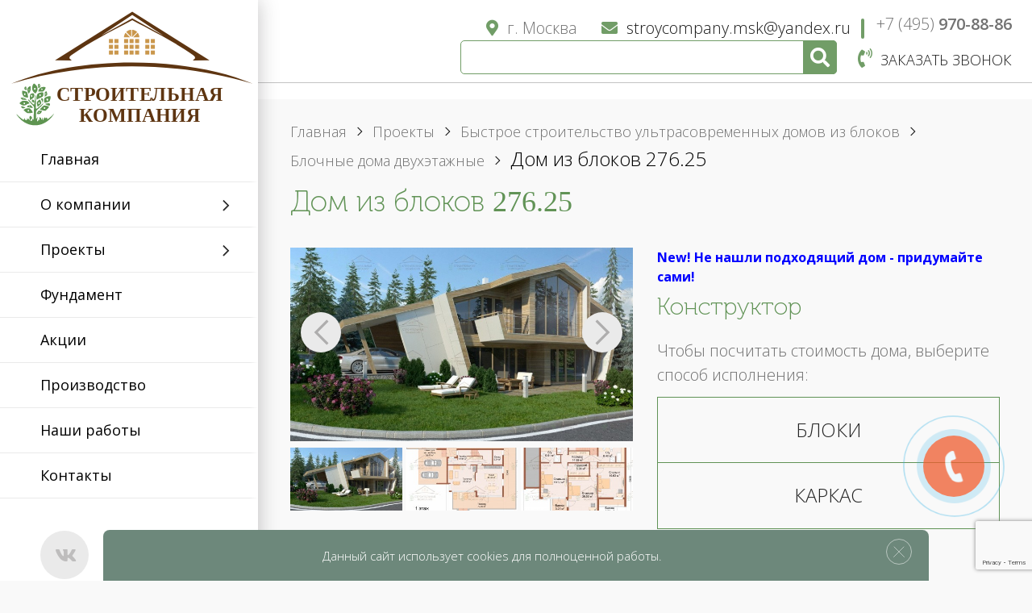

--- FILE ---
content_type: text/html; charset=UTF-8
request_url: https://imperiava.ru/proekty/doma-iz-blokov/2-kh-etazhnye/dom-iz-blokov-276-25/
body_size: 22896
content:
    <!DOCTYPE html>
    <html lang="ru">
    <head>
                    <!-- Google Tag Manager -->
            <script data-skip-moving="true">(function (w, d, s, l, i) {
                    w[l] = w[l] || [];
                    w[l].push({
                        'gtm.start':
                            new Date().getTime(), event: 'gtm.js'
                    });
                    var f = d.getElementsByTagName(s)[0],
                        j = d.createElement(s), dl = l != 'dataLayer' ? '&l=' + l : '';
                    j.async = true;
                    j.src =
                        'https://www.googletagmanager.com/gtm.js?id=' + i + dl;
                    f.parentNode.insertBefore(j, f);
                })(window, document, 'script', 'dataLayer', 'GTM-TZQ636R');</script>
            <!-- End Google Tag Manager -->
        
        <meta name="viewport" content="width=device-width, initial-scale=1, shrink-to-fit=no">
        <title>Дом из блоков 276.25 - «СК»</title>

        <meta http-equiv="Content-Type" content="text/html; charset=UTF-8" />
<meta name="robots" content="index, follow" />
<meta name="keywords" content="дом из бревна, баня из бревна, сруб дома, из оцилиндрованного, дом из бруса, брус, бревно, камерная сушка, клееный брус, строительство, под ключ, фундамент, отзывы, кедр, сосна, лиственница, дом-баня, цена, недорого, дом из блока, блочный дом, каменный дом, сруб, из профилированного" />
<meta name="description" content="Дом из блоков 276.25: описание и план дома, подробная комплектация строения и заказ дополнительной информации" />
<link rel="canonical" href="/proekty/doma-iz-blokov/2-kh-etazhnye/dom-iz-blokov-276-25/" />
<script type="text/javascript" data-skip-moving="true">(function(w, d) {var v = w.frameCacheVars = {'CACHE_MODE':'HTMLCACHE','storageBlocks':[],'dynamicBlocks':{'mKUqxK':'581011a56b90','QCJ7Jg':'f3a5c8a17d20','6G4w5O':'7eccdca90dee','xDi8H1':'90866c7042bb','CEsInt':'94d2516b6135','form2dopinfo-project-detail':'d41d8cd98f00','form2callback-project-detail':'d41d8cd98f00','form2-write-to-us':'d41d8cd98f00'},'AUTO_UPDATE':true,'AUTO_UPDATE_TTL':'120','version':'2'};var inv = false;if (v.AUTO_UPDATE === false){if (v.AUTO_UPDATE_TTL && v.AUTO_UPDATE_TTL > 0){var lm = Date.parse(d.lastModified);if (!isNaN(lm)){var td = new Date().getTime();if ((lm + v.AUTO_UPDATE_TTL * 1000) >= td){w.frameRequestStart = false;w.preventAutoUpdate = true;return;}inv = true;}}else{w.frameRequestStart = false;w.preventAutoUpdate = true;return;}}var r = w.XMLHttpRequest ? new XMLHttpRequest() : (w.ActiveXObject ? new w.ActiveXObject("Microsoft.XMLHTTP") : null);if (!r) { return; }w.frameRequestStart = true;var m = v.CACHE_MODE; var l = w.location; var x = new Date().getTime();var q = "?bxrand=" + x + (l.search.length > 0 ? "&" + l.search.substring(1) : "");var u = l.protocol + "//" + l.host + l.pathname + q;r.open("GET", u, true);r.setRequestHeader("BX-ACTION-TYPE", "get_dynamic");r.setRequestHeader("X-Bitrix-Composite", "get_dynamic");r.setRequestHeader("BX-CACHE-MODE", m);r.setRequestHeader("BX-CACHE-BLOCKS", v.dynamicBlocks ? JSON.stringify(v.dynamicBlocks) : "");if (inv){r.setRequestHeader("BX-INVALIDATE-CACHE", "Y");}try { r.setRequestHeader("BX-REF", d.referrer || "");} catch(e) {}if (m === "APPCACHE"){r.setRequestHeader("BX-APPCACHE-PARAMS", JSON.stringify(v.PARAMS));r.setRequestHeader("BX-APPCACHE-URL", v.PAGE_URL ? v.PAGE_URL : "");}r.onreadystatechange = function() {if (r.readyState != 4) { return; }var a = r.getResponseHeader("BX-RAND");var b = w.BX && w.BX.frameCache ? w.BX.frameCache : false;if (a != x || !((r.status >= 200 && r.status < 300) || r.status === 304 || r.status === 1223 || r.status === 0)){var f = {error:true, reason:a!=x?"bad_rand":"bad_status", url:u, xhr:r, status:r.status};if (w.BX && w.BX.ready && b){BX.ready(function() {setTimeout(function(){BX.onCustomEvent("onFrameDataRequestFail", [f]);}, 0);});}w.frameRequestFail = f;return;}if (b){b.onFrameDataReceived(r.responseText);if (!w.frameUpdateInvoked){b.update(false);}w.frameUpdateInvoked = true;}else{w.frameDataString = r.responseText;}};r.send();var p = w.performance;if (p && p.addEventListener && p.getEntries && p.setResourceTimingBufferSize){var e = 'resourcetimingbufferfull';var h = function() {if (w.BX && w.BX.frameCache && w.BX.frameCache.frameDataInserted){p.removeEventListener(e, h);}else {p.setResourceTimingBufferSize(p.getEntries().length + 50);}};p.addEventListener(e, h);}})(window, document);</script>
<script type="text/javascript" data-skip-moving="true">(function(w, d, n) {var cl = "bx-core";var ht = d.documentElement;var htc = ht ? ht.className : undefined;if (htc === undefined || htc.indexOf(cl) !== -1){return;}var ua = n.userAgent;if (/(iPad;)|(iPhone;)/i.test(ua)){cl += " bx-ios";}else if (/Windows/i.test(ua)){cl += ' bx-win';}else if (/Macintosh/i.test(ua)){cl += " bx-mac";}else if (/Linux/i.test(ua) && !/Android/i.test(ua)){cl += " bx-linux";}else if (/Android/i.test(ua)){cl += " bx-android";}cl += (/(ipad|iphone|android|mobile|touch)/i.test(ua) ? " bx-touch" : " bx-no-touch");cl += w.devicePixelRatio && w.devicePixelRatio >= 2? " bx-retina": " bx-no-retina";var ieVersion = -1;if (/AppleWebKit/.test(ua)){cl += " bx-chrome";}else if (/Opera/.test(ua)){cl += " bx-opera";}else if (/Firefox/.test(ua)){cl += " bx-firefox";}ht.className = htc ? htc + " " + cl : cl;})(window, document, navigator);</script>


<link href="/bitrix/cache/css/s1/design2018/page_5f4e9e3a3cda12d0a766ff785cd94591/page_5f4e9e3a3cda12d0a766ff785cd94591_v1.css?17685523641028" type="text/css"  rel="stylesheet" />
<link href="/bitrix/cache/css/s1/design2018/template_cc175aec0232273218d8fc8948456aae/template_cc175aec0232273218d8fc8948456aae_v1.css?1768552331307186" type="text/css"  data-template-style="true" rel="stylesheet" />







        
        <link rel="stylesheet" href="https://use.fontawesome.com/releases/v5.3.1/css/all.css"
              integrity="sha384-mzrmE5qonljUremFsqc01SB46JvROS7bZs3IO2EmfFsd15uHvIt+Y8vEf7N7fWAU"
              crossorigin="anonymous">
        <link href="https://fonts.googleapis.com/css?family=Open+Sans:300,300i,400,400i,600,600i,700,700i,800,800i&amp;subset=cyrillic"
              rel="stylesheet">
                        
                

                        
        
        <link rel="shortcut icon" href="/favicon.ico" type="image/x-icon">

            </head>
<body>
    <!-- Google Tag Manager (noscript) -->
    <noscript data-skip-moving="true">
        <iframe src="https://www.googletagmanager.com/ns.html?id=GTM-TZQ636R"
                height="0" width="0" style="display:none;visibility:hidden"></iframe>
    </noscript>
    <!-- End Google Tag Manager (noscript) -->


<div class="container-fluid no-padding">
    <div class="sidebar cbp-spmenu cbp-spmenu-vertical cbp-spmenu-left" id="customScrollbar">

                <div class="logo">
                            <a href="/"><img src="/local/templates/design2018/img/logo.svg" alt="Строительство домов и бань" title="Строительство домов и бань"></a>
                    </div>

        <div id="bxdynamic_mKUqxK_start" style="display:none"></div>
<ul class="nav-sidebar">

			<li class="">
			<a href="/" title="Главная">Главная</a>
						
					</li>
		
			<li class="project-sub has-child">
			<a href="/o-kompanii/" title="О компании">О компании</a>
							
<ul>

			<li><a href="/nash-blog/" title="Наш блог">Наш блог</a></li>
		
			<li><a href="/info/kreditovanie/" title="Кредитование">Кредитование</a></li>
		
			<li><a href="/geographWorks/" title="География работы">География работы</a></li>
		

</ul>
						
					</li>
		
			<li class="active project-sub has-child">
			<a href="/proekty/" title="Проекты">Проекты</a>
						
							<!--noindex-->
				<ul>
					<li class="menu-brevno-submenu">
						<a href="#" rel="nofollow">Бревенчатые дома</a>
						
<ul>
	<li><a href="/proekty/doma-iz-otsilindrovannogo-brevna/" title="Дома из бревна сосна/ель"><span>&mdash;</span> Дома из бревна сосна/ель</a></li>
	<li><a href="/proekty/doma-iz-brevna-kedra/" title="Дома из бревна кедр"><span>&mdash;</span> Дома из бревна кедр</a></li>
	<li><a href="/proekty/doma-iz-brevna-listvennitsy/" title="Дома из бревна лиственница"><span>&mdash;</span> Дома из бревна лиственница</a></li>
	<li><a href="/proekty/dom-banya-iz-brevna/" title="Дом-баня из бревна"><span>&mdash;</span> Дом-баня из бревна</a></li>
</ul>
					</li>
					<li class="menu-brus-submenu">
						<a href="#" rel="nofollow">Брусовые дома</a>
						
<ul>
	<li><a href="/proekty/doma-iz-profilirovannogo-brusa/" title="Дома из бруса сосна/ель"><span>&mdash;</span> Дома из бруса сосна/ель</a></li>
	<li><a href="/proekty/doma-iz-brusa-kedra/" title="Дома из бруса кедр"><span>&mdash;</span> Дома из бруса кедр</a></li>
	<li><a href="/proekty/doma-iz-brusa-listvennitsy/" title="Дома из бруса лиственница"><span>&mdash;</span> Дома из бруса лиственница</a></li>
	<li><a href="/proekty/doma-iz-brusa-kamernoy-sushki/" title="Дома из бруса камерной сушки"><span>&mdash;</span> Дома из бруса камерной сушки</a></li>
	<li><a href="/proekty/doma-iz-kleenogo-brusa/" title="Дома из клееного бруса"><span>&mdash;</span> Дома из клееного бруса</a></li>
	<li><a href="/proekty/dom-banya-iz-brusa/" title="Дом-баня из бруса"><span>&mdash;</span> Дом-баня из бруса</a></li>
</ul>
					</li>
				
					<li class="menu-bloki-submenu">
						<a href="/proekty/doma-iz-blokov/" title="Дома из блоков">Блочные</a>
						<ul>
							<li><a href="/proekty/doma-iz-blokov/1-etazhnye/" title="1 этажные дома из блоков"><span>&mdash;</span> 1 этажные</a></li>
							<li><a href="/proekty/doma-iz-blokov/2-kh-etazhnye/" title="2-х этажные дома из блоков"><span>&mdash;</span> 2-х этажные</a></li>
						</ul>
					</li>
					<li class="menu-karkasi-submenu">
						<a href="/proekty/karkasnye-doma/" title="Каркасные дома">Каркасные</a>
						<ul>
							<li><a href="/proekty/karkasnye-doma/1-etazhnie/" title="1 этажные"><span>&mdash;</span> 1 этажные</a></li>
							<li><a href="/proekty/karkasnye-doma/2h-etazhnie/" title="2-х этажные"><span>&mdash;</span> 2-х этажные</a></li>
						</ul>
					</li>
					<li class="menu-shale-submenu">
						<a href="/proekty/shale-doma/" title="Дома и бани Шале">Дома и бани Шале</a>
					</li>
				  
					
					<li class="menu-brevno-submenu">
						<a href="#" rel="nofollow">Бревенчатые бани</a>
						
<ul>
	<li><a href="/proekty/bani-iz-otsilindrovannogo-brevna/" title="Бани из бревна сосна/ель"><span>&mdash;</span> Бани из бревна сосна/ель</a></li>
	<li><a href="/proekty/bani-iz-brevna-kedra/" title="Бани из бревна кедр"><span>&mdash;</span> Бани из бревна кедр</a></li>
	<li><a href="/proekty/bani-iz-brevna-listvennitsy/" title="Бани из бревна лиственница"><span>&mdash;</span> Бани из бревна лиственница</a></li>
	<li><a href="/proekty/bani-s-basseynom/" title="Бани с бассейном"><span>&mdash;</span> Бани с бассейном</a></li>
</ul>
					</li>
					<li class="menu-brus-submenu">
						<a href="#" rel="nofollow">Брусовые бани</a>
						
<ul>
	<li><a href="/proekty/bani-iz-brusa-sosna-el/" title="Бани из бруса сосна/ель"><span>&mdash;</span> Бани из бруса сосна/ель</a></li>
	<li><a href="/proekty/bani-iz-brusa-kedra/" title="Бани из бруса кедр"><span>&mdash;</span> Бани из бруса кедр</a></li>
	<li><a href="/proekty/bani-iz-brusa-listvennitsy/" title="Бани из бруса лиственница"><span>&mdash;</span> Бани из бруса лиственница</a></li>
	<li><a href="/proekty/bani-iz-brusa-kamernoy-sushki/" title="Бани из бруса камерной сушки"><span>&mdash;</span> Бани из бруса камерной сушки</a></li>
	<li><a href="/proekty/bani-iz-kleenogo-brusa/" title="Бани из клееного бруса"><span>&mdash;</span> Бани из клееного бруса</a></li>
</ul>
					</li>
				  
				</ul>
			<!--/noindex-->
			
			
			
			
								</li>
		
			<li class="">
			<a href="/fundament/" title="Фундамент">Фундамент</a>
						
					</li>
		
			<li class="">
			<a href="/promo/" title="Акции">Акции</a>
						
					</li>
		
			<li class="">
			<a href="/nashe-proizvodstvo/" title="Производство">Производство</a>
						
					</li>
		
			<li class="">
			<a href="/nashi-raboty/" title="Наши работы">Наши работы</a>
						
					</li>
		
			<li class="">
			<a href="/kontakty/" title="Контакты">Контакты</a>
						
					</li>
		

</ul>
<div id="bxdynamic_mKUqxK_end" style="display:none"></div>
        <div class="sidebar_info">
            <div class="soc_buttons">
                <a href="https://vk.com/imperiava" target="_blank" rel="nofollow"><i class="fab fa-vk"></i></a>
                <!--<a href="https://www.facebook.com/252977548227610/" target="_blank" rel="nofollow"><i class="fab fa-facebook-f"></i></a>-->
                <a href="#sendRequest" class="fancybox"><i class="fas fa-at"></i></a>
            </div>
            <div class="sidebar_info_items">
                <p><a href="tel:+74959708886" rel="nofollow"><i class="fas fa-phone"></i>+7 (495) 970-88-86 </a></p>
                <p><a href="mailto:stroycompany.msk@yandex.ru" rel="nofollow"> <i
                                class="fas fa-envelope"></i>stroycompany.msk@yandex.ru</a></p>
                <p><i class="fas fa-map-marker-alt"></i>г. Москва</p>
            </div>
        </div>
    </div>

    <div class="col-sm-12 main">
    <a class="menu-but" id="showLeft">
        <span></span>
        <div class="tl">Меню</div>
    </a>
    <section
            class="top_setion top_page without-top-slider">
        <div class="top_home top_inner">
            
            <div class="phone-number">
                <a href="tel:+74959708886" rel="nofollow">+7 (495) <strong>970-88-86</strong></a>
            </div>
                            <ul>
                    <li><i class="fas fa-map-marker-alt"></i>г. Москва</li>
                    <li>
                        <a class="fancybox" rel="nofollow" href="#sendRequest">
                            <i class="fas fa-envelope"></i>stroycompany.msk@yandex.ru
                        </a>
                    </li>
                </ul>
                        <div class="1">
                <div class="c1ol-xs-12 c1ol-sm-12 co1l-md-6">
                    
<form class="search-form" action="/search/">
			<input
			size="15"
		name="q"
	id="qplSKIW"
	value=""
	class="search-suggest"
	type="text"
	autocomplete="off"
/>				<button name="s" type="submit">
			<i class="fas fa-search"></i>
		</button>
	</form>                    <a class="callback fancybox" href="#sendCallback" rel="nofollow"><i class="fas fa-phone-volume"></i>Заказать
                        звонок</a>
                </div>
            </div>
        </div>

                                    <div class="clear"></div>
                        </section>

					<section class="breadcrumbs"><ul itemscope itemtype="http://schema.org/BreadcrumbList">
			<li class="bx-breadcrumb-item1" id="bx_breadcrumb_0" itemprop="itemListElement" itemscope itemtype="http://schema.org/ListItem">
				
				<a href="/" title="Главная" itemprop="item">
					<span itemprop="name">Главная</span>
				</a>
				<meta itemprop="position" content="1" />
			</li>
			<li class="bx-breadcrumb-item1" id="bx_breadcrumb_1" itemprop="itemListElement" itemscope itemtype="http://schema.org/ListItem">
				
				<a href="/proekty/" title="Проекты" itemprop="item">
					<span itemprop="name">Проекты</span>
				</a>
				<meta itemprop="position" content="2" />
			</li>
			<li class="bx-breadcrumb-item1" id="bx_breadcrumb_2" itemprop="itemListElement" itemscope itemtype="http://schema.org/ListItem">
				
				<a href="/proekty/doma-iz-blokov/" title="Быстрое строительство ультрасовременных домов из блоков" itemprop="item">
					<span itemprop="name">Быстрое строительство ультрасовременных домов из блоков</span>
				</a>
				<meta itemprop="position" content="3" />
			</li>
			<li class="bx-breadcrumb-item1" id="bx_breadcrumb_3" itemprop="itemListElement" itemscope itemtype="http://schema.org/ListItem">
				
				<a href="/proekty/doma-iz-blokov/2-kh-etazhnye/" title="Блочные дома двухэтажные" itemprop="item">
					<span itemprop="name">Блочные дома двухэтажные</span>
				</a>
				<meta itemprop="position" content="4" />
			</li>
			<li>
				Дом из блоков 276.25
			</li></ul></section>				




<section class="content divForCheckSectionId" itemscope itemtype="http://schema.org/Product"
         data-section-id="56">
    <h1 class="h1" itemprop="name">
        Дом из блоков 276.25    </h1>


    <div class="house row">
        <div class="col-md-6">
            <div class="gallery-content">
                                    <div class="fadebox">
                                                    <div>
                                <a href="/upload/cache/1120_632_125738bf4e13d2f62d805ca2f73347e09/iblock/ea5/be8d4551b296e691efe570efb1171af3.jpg" class="fancybox" data-fancybox-group="project">
                                    <img
                                            src="/upload/cache/800_600_125738bf4e13d2f62d805ca2f73347e09/iblock/ea5/be8d4551b296e691efe570efb1171af3.jpg"
                                            alt="фото Дом из блоков 276.25"
                                            title="фото Дом из блоков 276.25"
                                            class="img-responsive"
                                    >
                                </a>
                            </div>
                                                        <div>
                                <a href="/upload/cache/1200_900_125738bf4e13d2f62d805ca2f73347e09/iblock/40c/ad739dc8948e4b0162c6c2d6bf9d4650.jpg" class="fancybox" data-fancybox-group="project">
                                    <img
                                            src="/upload/cache/800_600_125738bf4e13d2f62d805ca2f73347e09/iblock/40c/ad739dc8948e4b0162c6c2d6bf9d4650.jpg"
                                            alt="фото Дом из блоков 276.25"
                                            title="фото Дом из блоков 276.25"
                                            class="img-responsive"
                                    >
                                </a>
                            </div>
                                                        <div>
                                <a href="/upload/cache/1200_900_125738bf4e13d2f62d805ca2f73347e09/iblock/0e2/03274010215edcf5814aa9821cab7b97.jpg" class="fancybox" data-fancybox-group="project">
                                    <img
                                            src="/upload/cache/800_600_125738bf4e13d2f62d805ca2f73347e09/iblock/0e2/03274010215edcf5814aa9821cab7b97.jpg"
                                            alt="фото Дом из блоков 276.25"
                                            title="фото Дом из блоков 276.25"
                                            class="img-responsive"
                                    >
                                </a>
                            </div>
                                                        <div>
                                <a href="/upload/cache/1120_632_125738bf4e13d2f62d805ca2f73347e09/iblock/a38/5254a88d871fbba94244a291039ff8d8.jpg" class="fancybox" data-fancybox-group="project">
                                    <img
                                            src="/upload/cache/800_600_125738bf4e13d2f62d805ca2f73347e09/iblock/a38/5254a88d871fbba94244a291039ff8d8.jpg"
                                            alt="фото Дом из блоков 276.25"
                                            title="фото Дом из блоков 276.25"
                                            class="img-responsive"
                                    >
                                </a>
                            </div>
                                                        <div>
                                <a href="/upload/cache/1120_632_125738bf4e13d2f62d805ca2f73347e09/iblock/6d8/bc5cf49376a9f317cd06f0dfe00005df.jpg" class="fancybox" data-fancybox-group="project">
                                    <img
                                            src="/upload/cache/800_600_125738bf4e13d2f62d805ca2f73347e09/iblock/6d8/bc5cf49376a9f317cd06f0dfe00005df.jpg"
                                            alt="фото Дом из блоков 276.25"
                                            title="фото Дом из блоков 276.25"
                                            class="img-responsive"
                                    >
                                </a>
                            </div>
                                                        <div>
                                <a href="/upload/cache/1120_632_125738bf4e13d2f62d805ca2f73347e09/iblock/151/f6767767d43dbd56eaa485dade9848f5.jpg" class="fancybox" data-fancybox-group="project">
                                    <img
                                            src="/upload/cache/800_600_125738bf4e13d2f62d805ca2f73347e09/iblock/151/f6767767d43dbd56eaa485dade9848f5.jpg"
                                            alt="фото Дом из блоков 276.25"
                                            title="фото Дом из блоков 276.25"
                                            class="img-responsive"
                                    >
                                </a>
                            </div>
                                                        <div>
                                <a href="/upload/cache/1120_632_125738bf4e13d2f62d805ca2f73347e09/iblock/2b4/737037bab6ab90101fed2d2940a6e723.jpg" class="fancybox" data-fancybox-group="project">
                                    <img
                                            src="/upload/cache/800_600_125738bf4e13d2f62d805ca2f73347e09/iblock/2b4/737037bab6ab90101fed2d2940a6e723.jpg"
                                            alt="фото Дом из блоков 276.25"
                                            title="фото Дом из блоков 276.25"
                                            class="img-responsive"
                                    >
                                </a>
                            </div>
                                                        <div>
                                <a href="/upload/cache/1120_632_125738bf4e13d2f62d805ca2f73347e09/iblock/aff/4e3f010652cadb7170dcfa0d5d6a3fc5.jpg" class="fancybox" data-fancybox-group="project">
                                    <img
                                            src="/upload/cache/800_600_125738bf4e13d2f62d805ca2f73347e09/iblock/aff/4e3f010652cadb7170dcfa0d5d6a3fc5.jpg"
                                            alt="фото Дом из блоков 276.25"
                                            title="фото Дом из блоков 276.25"
                                            class="img-responsive"
                                    >
                                </a>
                            </div>
                                                        <div>
                                <a href="/upload/cache/1120_632_125738bf4e13d2f62d805ca2f73347e09/iblock/895/705df7fd503af3e036377a5985755f4d.jpg" class="fancybox" data-fancybox-group="project">
                                    <img
                                            src="/upload/cache/800_600_125738bf4e13d2f62d805ca2f73347e09/iblock/895/705df7fd503af3e036377a5985755f4d.jpg"
                                            alt="фото Дом из блоков 276.25"
                                            title="фото Дом из блоков 276.25"
                                            class="img-responsive"
                                    >
                                </a>
                            </div>
                                                        <div>
                                <a href="/upload/cache/1120_632_125738bf4e13d2f62d805ca2f73347e09/iblock/498/dbf0631882f602e48d1f99123b54b83c.jpg" class="fancybox" data-fancybox-group="project">
                                    <img
                                            src="/upload/cache/800_600_125738bf4e13d2f62d805ca2f73347e09/iblock/498/dbf0631882f602e48d1f99123b54b83c.jpg"
                                            alt="фото Дом из блоков 276.25"
                                            title="фото Дом из блоков 276.25"
                                            class="img-responsive"
                                    >
                                </a>
                            </div>
                                                </div>
                    <div class="slider-nav">
                                                    <div>
                                <img
                                        src="/upload/cache/265_150_225738bf4e13d2f62d805ca2f73347e09/iblock/ea5/be8d4551b296e691efe570efb1171af3.jpg"
                                        alt="фото Дом из блоков 276.25"
                                        title="фото Дом из блоков 276.25"
                                        class="img-responsive"
                                >
                            </div>
                                                        <div>
                                <img
                                        src="/upload/cache/265_150_225738bf4e13d2f62d805ca2f73347e09/iblock/40c/ad739dc8948e4b0162c6c2d6bf9d4650.jpg"
                                        alt="фото Дом из блоков 276.25"
                                        title="фото Дом из блоков 276.25"
                                        class="img-responsive"
                                >
                            </div>
                                                        <div>
                                <img
                                        src="/upload/cache/265_150_225738bf4e13d2f62d805ca2f73347e09/iblock/0e2/03274010215edcf5814aa9821cab7b97.jpg"
                                        alt="фото Дом из блоков 276.25"
                                        title="фото Дом из блоков 276.25"
                                        class="img-responsive"
                                >
                            </div>
                                                        <div>
                                <img
                                        src="/upload/cache/265_150_225738bf4e13d2f62d805ca2f73347e09/iblock/a38/5254a88d871fbba94244a291039ff8d8.jpg"
                                        alt="фото Дом из блоков 276.25"
                                        title="фото Дом из блоков 276.25"
                                        class="img-responsive"
                                >
                            </div>
                                                        <div>
                                <img
                                        src="/upload/cache/265_150_225738bf4e13d2f62d805ca2f73347e09/iblock/6d8/bc5cf49376a9f317cd06f0dfe00005df.jpg"
                                        alt="фото Дом из блоков 276.25"
                                        title="фото Дом из блоков 276.25"
                                        class="img-responsive"
                                >
                            </div>
                                                        <div>
                                <img
                                        src="/upload/cache/265_150_225738bf4e13d2f62d805ca2f73347e09/iblock/151/f6767767d43dbd56eaa485dade9848f5.jpg"
                                        alt="фото Дом из блоков 276.25"
                                        title="фото Дом из блоков 276.25"
                                        class="img-responsive"
                                >
                            </div>
                                                        <div>
                                <img
                                        src="/upload/cache/265_150_225738bf4e13d2f62d805ca2f73347e09/iblock/2b4/737037bab6ab90101fed2d2940a6e723.jpg"
                                        alt="фото Дом из блоков 276.25"
                                        title="фото Дом из блоков 276.25"
                                        class="img-responsive"
                                >
                            </div>
                                                        <div>
                                <img
                                        src="/upload/cache/265_150_225738bf4e13d2f62d805ca2f73347e09/iblock/aff/4e3f010652cadb7170dcfa0d5d6a3fc5.jpg"
                                        alt="фото Дом из блоков 276.25"
                                        title="фото Дом из блоков 276.25"
                                        class="img-responsive"
                                >
                            </div>
                                                        <div>
                                <img
                                        src="/upload/cache/265_150_225738bf4e13d2f62d805ca2f73347e09/iblock/895/705df7fd503af3e036377a5985755f4d.jpg"
                                        alt="фото Дом из блоков 276.25"
                                        title="фото Дом из блоков 276.25"
                                        class="img-responsive"
                                >
                            </div>
                                                        <div>
                                <img
                                        src="/upload/cache/265_150_225738bf4e13d2f62d805ca2f73347e09/iblock/498/dbf0631882f602e48d1f99123b54b83c.jpg"
                                        alt="фото Дом из блоков 276.25"
                                        title="фото Дом из блоков 276.25"
                                        class="img-responsive"
                                >
                            </div>
                                                </div>
                            </div>


				<div class="banks">
                    <div class="banks__label">
                        Аккредитованы в:
                    </div>
                    <div class="banks__list">
                                                    <div class="banks__item">
                                <img src="/upload/iblock/88e/i833c4ioeii8wp04fsww197fw560319x.png" class="banks__image">
                            </div>
                                                    <div class="banks__item">
                                <img src="/upload/iblock/004/405kh14jwo69f0dn3jiy2newynmw46dg.png" class="banks__image">
                            </div>
                                                    <div class="banks__item">
                                <img src="/upload/iblock/ba0/53fbbi0r4ybv4t0ikfs1uvo027z3jwg8.png" class="banks__image">
                            </div>
                                            </div>
                </div>
        </div>

        <div class="col-md-6">
            <div class="calculator">
                <h4>Конструктор</h4>
                <div class="step2 goToStep1">
                    <span class=""><i>&larr;</i>Вернуться к выбору конструктора</span>
                </div>
                <div class="step1">
                    <p>Чтобы посчитать стоимость дома, выберите способ исполнения:</p>
                    <ul>
                        
                        
                                                    
                                                                                                <li data-type="blokiCalculator" class="mode3"><img
                                                src="/local/templates/design2018/img/mode3.jpg" alt="">Блоки
                                    </li>
                                                                                                                                                                                    <li data-type="karkasCalculator" class="mode4"><img
                                                src="/local/templates/design2018/img/mode4.jpg" alt="">Каркас
                                    </li>
                                                            
                                                    

                                            </ul>
                </div>

                <div class="step2">
                    
                                                    <div id="karkasCalculator" class="calculator-item hidden">
        
        <div>
            <div class="row">
                    <div class="form-group col-sm-6 input-container ">
        <label for="karkas-foundation">Фундамент</label>
        <select id="karkas-foundation" name="KARKAS_FUND">
                            <option
                                            data-hint-image="/local/templates/design2018/img/podskazki-dlya-calculatora/karkas/fundament-vintovoi-min.jpg"
                    
                                            selected="selected"                    
                    
                    
                        data-display="Винтовой"
                        value="SVAI"
                >Винтовой</option>
                            <option
                                            data-hint-image="/local/templates/design2018/img/podskazki-dlya-calculatora/karkas/fundament-beton-min.jpg"
                    
                                                                
                    
                    
                        data-display="Бетонный"
                        value="BETON"
                >Бетонный</option>
                    </select>
    </div>
    
                    <div class="form-group col-sm-6 input-container ">
        <label for="karkas-width">Толщина стен</label>
        <select id="karkas-width" name="KARKAS_WIDTH">
                            <option
                                            data-hint-image="/local/templates/design2018/img/podskazki-dlya-calculatora/karkas/tolshina-150-min.jpg"
                    
                                            selected="selected"                    
                    
                    
                        data-display="150 мм"
                        value="0"
                >150 мм</option>
                            <option
                                            data-hint-image="/local/templates/design2018/img/podskazki-dlya-calculatora/karkas/tolshina-200-min.jpg"
                    
                                                                
                    
                    
                        data-display="200 мм"
                        value="1"
                >200 мм</option>
                    </select>
    </div>
    
                    <div class="form-group col-sm-6 input-container ">
        <label for="karkas-mat">Тип каркаса</label>
        <select id="karkas-mat" name="KARKAS_MAT">
                            <option
                                            data-hint-image="/local/templates/design2018/img/podskazki-dlya-calculatora/karkas/sosna-el-est-vlajnosti-min.jpg"
                    
                                            selected="selected"                    
                    
                    
                        data-display="Сосна/ель естественной влажности"
                        value="NATURE"
                >Сосна/ель естественной влажности</option>
                            <option
                                            data-hint-image="/local/templates/design2018/img/podskazki-dlya-calculatora/karkas/sosna-el-kamernoi-sushki-min.jpg"
                    
                                                                
                    
                    
                        data-display="Сосна/ель камерной сушки"
                        value="KAMERA"
                >Сосна/ель камерной сушки</option>
                            <option
                                            data-hint-image="/local/templates/design2018/img/podskazki-dlya-calculatora/karkas/listvennica-min.jpg"
                    
                                                                
                    
                    
                        data-display="Лиственница"
                        value="LISTVENICA"
                >Лиственница</option>
                    </select>
    </div>
    
                                        <div class="form-group col-sm-6 input-container ">
        <label for="karkas-mat-in">Материал внутренней отделки</label>
        <select id="karkas-mat-in" name="KARKAS_MAT_IN">
                            <option
                                            data-hint-image="/local/templates/design2018/img/podskazki-dlya-calculatora/karkas/internal-osp-min.jpg"
                    
                                            selected="selected"                    
                    
                    
                        data-display="ОСП"
                        value="0"
                >ОСП</option>
                            <option
                                            data-hint-image="/local/templates/design2018/img/podskazki-dlya-calculatora/karkas/internal-lgk-min.jpg"
                    
                                                                
                    
                    
                        data-display="ЛГК"
                        value="1"
                >ЛГК</option>
                            <option
                                            data-hint-image="/local/templates/design2018/img/podskazki-dlya-calculatora/karkas/internal-vagonka-min.jpg"
                    
                                                                
                    
                    
                        data-display="Вагонка"
                        value="2"
                >Вагонка</option>
                    </select>
    </div>
                    
                    <div class="form-group col-sm-6 input-container ">
        <label for="karkas-mat-out">Материал внешней отделки</label>
        <select id="karkas-mat-out" name="KARKAS_MAT_OUT">
                            <option
                                            data-hint-image="/local/templates/design2018/img/podskazki-dlya-calculatora/karkas/external-osp-min.jpg"
                    
                                            selected="selected"                    
                    
                    
                        data-display="ОСП"
                        value="0"
                >ОСП</option>
                            <option
                                            data-hint-image="/local/templates/design2018/img/podskazki-dlya-calculatora/karkas/external-saiding-min.png"
                    
                                                                
                    
                    
                        data-display="Сайдинг"
                        value="1"
                >Сайдинг</option>
                            <option
                                            data-hint-image="/local/templates/design2018/img/podskazki-dlya-calculatora/karkas/external-vagonka-min.jpg"
                    
                                                                
                    
                    
                        data-display="Вагонка"
                        value="2"
                >Вагонка</option>
                            <option
                                            data-hint-image="/local/templates/design2018/img/podskazki-dlya-calculatora/karkas/external-brus-min.jpg"
                    
                                                                
                    
                    
                        data-display="Имитация бруса"
                        value="3"
                >Имитация бруса</option>
                            <option
                                            data-hint-image="/local/templates/design2018/img/podskazki-dlya-calculatora/karkas/external-kirpich-min.jpg"
                    
                                                                
                    
                    
                        data-display="Кирпич"
                        value="4"
                >Кирпич</option>
                            <option
                                            data-hint-image="/local/templates/design2018/img/podskazki-dlya-calculatora/karkas/external-decor-panel-min.jpg"
                    
                                                                
                    
                    
                        data-display="Декоративные панели"
                        value="5"
                >Декоративные панели</option>
                    </select>
    </div>
    
                    <div class="form-group col-sm-6 input-container ">
        <label for="karkas-krovl">Кровля</label>
        <select id="karkas-krovl" name="KARKAS_KROVL">
                            <option
                                            data-hint-image="/local/templates/design2018/img/podskazki-dlya-calculatora/karkas/krovlya-metal-min.jpg"
                    
                                            selected="selected"                    
                    
                    
                        data-display="Металлочерепица"
                        value="0"
                >Металлочерепица</option>
                            <option
                                            data-hint-image="/local/templates/design2018/img/podskazki-dlya-calculatora/karkas/krovlya-myagkaya-min.jpg"
                    
                                                                
                    
                    
                        data-display="Мягкая"
                        value="1"
                >Мягкая</option>
                    </select>
    </div>
    
                    <div class="form-group col-sm-6 input-container ">
        <label for="karkas-pol">Материал  покрытия  пола</label>
        <select id="karkas-pol" name="KARKAS_MAT_POL">
                            <option
                                            data-hint-image="/local/templates/design2018/img/podskazki-dlya-calculatora/karkas/pol-kamernoi-sushki-min.jpg"
                    
                                                                
                    
                    
                        data-display="Доска пола камерной сушки"
                        value="0"
                >Доска пола камерной сушки</option>
                            <option
                                            data-hint-image="/local/templates/design2018/img/podskazki-dlya-calculatora/karkas/pol-fanera-min.jpg"
                    
                                            selected="selected"                    
                    
                    
                        data-display="Влагостойкая фанера"
                        value="1"
                >Влагостойкая фанера</option>
                    </select>
    </div>
    
                                                                <div class="form-group col-sm-6 input-container ">
        <label for="karkas-okna">Окна</label>
        <select id="karkas-okna" name="KARKAS_OKNA">
                            <option
                    
                                            selected="selected"                    
                    
                    
                        data-display="Rehau 58"
                        value="0"
                >Rehau 58</option>
                            <option
                    
                                                                
                    
                    
                        data-display="Rehau 70"
                        value="1"
                >Rehau 70</option>
                    </select>
    </div>
                        
                                                <div class="form-group col-sm-6 input-container ">
        <label for="karkas-dveri">Входные двери</label>
        <select id="karkas-dveri" name="KARKAS_OUTDVER">
                            <option
                    
                                            selected="selected"                    
                    
                    
                        data-display="Металл 0,6 мм замок"
                        value="0"
                >Металл 0,6 мм замок</option>
                            <option
                    
                                                                
                    
                    
                        data-display="Металл 1,5 мм замок"
                        value="1"
                >Металл 1,5 мм замок</option>
                    </select>
    </div>
                        
                                                <div class="form-group col-sm-6 input-container input-checkbox-container ">
        <label>Внутренняя инженерия</label>

                    <div class="form-group checkbox-item">
                <input
                        type="checkbox"
                        id="karkas-engineer-0"

                    
                                                                
                        name="KARKAS_ENGINEER[]"

                        value="0"

                                    >
                <label class="checkbox-form" for="karkas-engineer-0">Внутренняя электрика Легрант</label>
            </div>
                    <div class="form-group checkbox-item">
                <input
                        type="checkbox"
                        id="karkas-engineer-1"

                    
                                                                
                        name="KARKAS_ENGINEER[]"

                        value="1"

                                    >
                <label class="checkbox-form" for="karkas-engineer-1">Разводка отопления по дому</label>
            </div>
                    <div class="form-group checkbox-item">
                <input
                        type="checkbox"
                        id="karkas-engineer-2"

                    
                                                                
                        name="KARKAS_ENGINEER[]"

                        value="2"

                                    >
                <label class="checkbox-form" for="karkas-engineer-2">Вода/канализация до точек</label>
            </div>
            </div>
                        
                
                <div class="form-group col-sm-6 calc-rezult">
                    <div class="current-pice">
                        <p>Текущая цена</p>
                        <div class="price">
							<span class="calc-rezult-current-price">
								3 256 920							</span>
                            <i class="fas fa-ruble-sign"></i>
                        </div>

                        
                    </div>
                </div>
            </div>
        </div>
    </div>
                    
                                                
    <div id="blokiCalculator" class="calculator-item hidden">
                <div>
            <div class="row">
                    <div class="form-group col-sm-6 input-container ">
        <label for="bloki-foundation">Фундамент</label>
        <select id="bloki-foundation" name="BLOKI_FUND">
                            <option
                    
                                            selected="selected"                    
                    
                    
                        data-display="Нет"
                        value="NO"
                >Нет</option>
                            <option
                                            data-hint-image="/local/templates/design2018/img/podskazki-dlya-calculatora/bloki/fundament-lenta.jpg"
                    
                                                                
                    
                    
                        data-display="Ленточный"
                        value="LENTA"
                >Ленточный</option>
                            <option
                                            data-hint-image="/local/templates/design2018/img/podskazki-dlya-calculatora/bloki/fundament-svai-rostverk.jpg"
                    
                                                                
                    
                    
                        data-display="Свайно-ростверковый"
                        value="SVAI_ROSTVERK"
                >Свайно-ростверковый</option>
                    </select>
    </div>
    
                    <div class="form-group col-sm-6 input-container ">
        <label for="bloki-cokol">Цокольное перекрытие</label>
        <select id="bloki-cokol" name="BLOKI_0_FLOOR_MAT">
                            <option
                                            data-hint-image="/local/templates/design2018/img/podskazki-dlya-calculatora/bloki/cokol-wood.jpg"
                    
                                            selected="selected"                    
                    
                    
                        data-display="Деревянное"
                        value="0"
                >Деревянное</option>
                            <option
                                            data-hint-image="/local/templates/design2018/img/podskazki-dlya-calculatora/bloki/cokol-monolit.jpg"
                    
                                                                
                    
                    
                        data-display="Монолитное"
                        value="1"
                >Монолитное</option>
                            <option
                                            data-hint-image="/local/templates/design2018/img/podskazki-dlya-calculatora/bloki/cokol-plity-pk.jpg"
                    
                                                                
                    
                    
                        data-display="Плиты ПК (ПБ)"
                        value="2"
                >Плиты ПК (ПБ)</option>
                    </select>
    </div>
    
                                        <div class="form-group col-sm-6 input-container ">
        <label for="bloki-between-floor1">Межэтажное перекрытие 1/2</label>
        <select id="bloki-between-floor1" name="BLOKI_BETWEEN_FLOOR_MAT">
                            <option
                                            data-hint-image="/local/templates/design2018/img/podskazki-dlya-calculatora/bloki/between-wood.jpg"
                    
                                            selected="selected"                    
                    
                    
                        data-display="Деревянное"
                        value="0"
                >Деревянное</option>
                            <option
                                            data-hint-image="/local/templates/design2018/img/podskazki-dlya-calculatora/bloki/between-monolit.jpg"
                    
                                                                
                    
                    
                        data-display="Монолитное"
                        value="1"
                >Монолитное</option>
                            <option
                                            data-hint-image="/local/templates/design2018/img/podskazki-dlya-calculatora/bloki/between-plity-pk.jpg"
                    
                                                                
                    
                    
                        data-display="Плиты ПК (ПБ)"
                        value="2"
                >Плиты ПК (ПБ)</option>
                    </select>
    </div>
                    
                
                    <div class="form-group col-sm-6 input-container ">
        <label for="bloki-loft-floor">Чердачное перекрытие</label>
        <select id="bloki-loft-floor" name="BLOKI_LOFT_FLOOR_MAT">
                            <option
                                            data-hint-image="/local/templates/design2018/img/podskazki-dlya-calculatora/bloki/loft-wood.jpg"
                    
                                            selected="selected"                    
                    
                    
                        data-display="Деревянное"
                        value="0"
                >Деревянное</option>
                            <option
                                            data-hint-image="/local/templates/design2018/img/podskazki-dlya-calculatora/bloki/loft-monolit.jpg"
                    
                                                                
                    
                    
                        data-display="Монолитное"
                        value="1"
                >Монолитное</option>
                            <option
                                            data-hint-image="/local/templates/design2018/img/podskazki-dlya-calculatora/bloki/loft-plity-pk.jpg"
                    
                                                                
                    
                    
                        data-display="Плиты ПК (ПБ)"
                        value="2"
                >Плиты ПК (ПБ)</option>
                    </select>
    </div>
    
                    <div class="form-group col-sm-6 input-container ">
        <label for="bloki-between-floor2">Материал внешних стен</label>
        <select id="bloki-between-floor2" name="BLOKI_MAT_OUT_WALL">
                            <option
                                            data-hint-image="/local/templates/design2018/img/podskazki-dlya-calculatora/bloki/outside-wall-penoblok.jpg"
                    
                                            selected="selected"                    
                    
                    
                        data-display="Пеноблок (Газобетон) 300 мм"
                        value="0"
                >Пеноблок (Газобетон) 300 мм</option>
                            <option
                                            data-hint-image="/local/templates/design2018/img/podskazki-dlya-calculatora/bloki/outside-wall-bigformat-kirpich.jpg"
                    
                                                                
                    
                    
                        data-display="Крупноформатный поризованный кирпич 510 мм"
                        value="1"
                >Крупноформатный поризованный кирпич 510 мм</option>
                            <option
                                            data-hint-image="/local/templates/design2018/img/podskazki-dlya-calculatora/bloki/outside-wall-keramzit-200.jpg"
                    
                                                                
                    
                    
                        data-display="Керамзитобетонный блок 200 мм"
                        value="2"
                >Керамзитобетонный блок 200 мм</option>
                            <option
                                            data-hint-image="/local/templates/design2018/img/podskazki-dlya-calculatora/bloki/outside-wall-keramzit-400.jpg"
                    
                                                                
                    
                    
                        data-display="Керамзитобетонный блок 400 мм"
                        value="3"
                >Керамзитобетонный блок 400 мм</option>
                    </select>
    </div>
                        <div class="form-group col-sm-6 input-container ">
        <label for="bloki-peredogordki-1">Перегородки несущие</label>
        <select id="bloki-peredogordki-1" name="PEREGORODKI_1">
                            <option
                                            data-hint-image="/local/templates/design2018/img/podskazki-dlya-calculatora/bloki/peregorodki-doma-blok-200.jpg"
                    
                                            selected="selected"                    
                    
                    
                        data-display="200 мм"
                        value="0"
                >200 мм</option>
                    </select>
    </div>
                        <div class="form-group col-sm-6 input-container ">
        <label for="bloki-peredogordki-2">Перегородки не несущие</label>
        <select id="bloki-peredogordki-2" name="PEREGORODKI_2">
                            <option
                                            data-hint-image="/local/templates/design2018/img/podskazki-dlya-calculatora/bloki/peregorodki-doma-blok-100.jpg"
                    
                                            selected="selected"                    
                    
                    
                        data-display="100 мм"
                        value="0"
                >100 мм</option>
                    </select>
    </div>
    
                    <div class="form-group col-sm-6 input-container ">
        <label for="bloki-krovlya">Кровля</label>
        <select id="bloki-krovlya" name="BLOKI_KROVL">
                            <option
                                            data-hint-image="/local/templates/design2018/img/podskazki-dlya-calculatora/bloki/krovlya-temp.jpg"
                    
                                            selected="selected"                    
                    
                    
                        data-display="Временная"
                        value="NO"
                >Временная</option>
                            <option
                                            data-hint-image="/local/templates/design2018/img/podskazki-dlya-calculatora/bloki/krovlya-metal.jpg"
                    
                                                                
                    
                    
                        data-display="Металлочерепица"
                        value="0"
                >Металлочерепица</option>
                            <option
                                            data-hint-image="/local/templates/design2018/img/podskazki-dlya-calculatora/bloki/krovlya-mygkaya.jpg"
                    
                                                                
                    
                    
                        data-display="Мягкая"
                        value="1"
                >Мягкая</option>
                    </select>
    </div>
    
                    <div class="form-group col-sm-6 input-container ">
        <label for="bloki-mat-out">Материал внешней отделки</label>
        <select id="bloki-mat-out" name="BLOKI_MAT_OUT">
                            <option
                                            data-hint-image="/local/templates/design2018/img/podskazki-dlya-calculatora/bloki/outside-not.jpg"
                    
                                            selected="selected"                    
                    
                    
                        data-display="Нет"
                        value="NO"
                >Нет</option>
                            <option
                                            data-hint-image="/local/templates/design2018/img/podskazki-dlya-calculatora/bloki/outside-shtukaturka.jpg"
                    
                                                                
                    
                    
                        data-display="Штукатурка"
                        value="0"
                >Штукатурка</option>
                            <option
                                            data-hint-image="/local/templates/design2018/img/podskazki-dlya-calculatora/bloki/outside-kirpich.jpg"
                    
                                                                
                    
                    
                        data-display="Кирпич облицовочный"
                        value="1"
                >Кирпич облицовочный</option>
                    </select>
    </div>
    
                                                                <div class="form-group col-sm-6 input-container ">
        <label for="bloki-okna">Окна</label>
        <select id="bloki-okna" name="BLOKI_OKNA">
                            <option
                    
                                            selected="selected"                    
                    
                    
                        data-display="Rehau 58"
                        value="0"
                >Rehau 58</option>
                            <option
                    
                                                                
                    
                    
                        data-display="Rehau 70"
                        value="1"
                >Rehau 70</option>
                    </select>
    </div>
                        
                                                <div class="form-group col-sm-6 input-container ">
        <label for="bloki-dveri">Входные двери</label>
        <select id="bloki-dveri" name="BLOKI_OUTDVER">
                            <option
                    
                                            selected="selected"                    
                    
                    
                        data-display="Металл 0,6 мм замок"
                        value="0"
                >Металл 0,6 мм замок</option>
                            <option
                    
                                                                
                    
                    
                        data-display="Металл 1,5 мм замок"
                        value="1"
                >Металл 1,5 мм замок</option>
                    </select>
    </div>
                        
                                                <div class="form-group col-sm-6 input-container input-checkbox-container ">
        <label>Внутренняя инженерия</label>

                    <div class="form-group checkbox-item">
                <input
                        type="checkbox"
                        id="bloki-engineer-0"

                    
                                                                
                        name="BLOKI_ENGINEER[]"

                        value="0"

                                    >
                <label class="checkbox-form" for="bloki-engineer-0">Внутренняя электрика Легрант</label>
            </div>
                    <div class="form-group checkbox-item">
                <input
                        type="checkbox"
                        id="bloki-engineer-1"

                    
                                                                
                        name="BLOKI_ENGINEER[]"

                        value="1"

                                    >
                <label class="checkbox-form" for="bloki-engineer-1">Разводка отопления по дому</label>
            </div>
                    <div class="form-group checkbox-item">
                <input
                        type="checkbox"
                        id="bloki-engineer-2"

                    
                                                                
                        name="BLOKI_ENGINEER[]"

                        value="2"

                                    >
                <label class="checkbox-form" for="bloki-engineer-2">Вода/канализация до точек</label>
            </div>
            </div>
                        
                
                <div class="form-group col-sm-6 calc-rezult">
                    <div class="current-pice">
                        <p>Текущая цена</p>
                        <div class="price">
						<span class="calc-rezult-current-price">
							6 047 620						</span>
                            <i class="fas fa-ruble-sign"></i>
                        </div>

                        
                    </div>
                </div>
            </div>
        </div>
    </div>
                    
                                    </div>
            </div>
			
						
                    </div>
    </div>
</section>

﻿<div id="comp_1cd3c8a34a0c6d9e367318d2f7cd962e"><section class="orderform orderform-inner orderform-modal">

	<div class="h2">Запросить подробную информацию:</div>

	<div class="success-cls"></div>

	
	
	

<form name="SIMPLE_FORM_1" action="/proekty/doma-iz-blokov/2-kh-etazhnye/dom-iz-blokov-276-25/" method="POST" enctype="multipart/form-data"><input type="hidden" name="bxajaxid" id="bxajaxid_1cd3c8a34a0c6d9e367318d2f7cd962e_8BACKi" value="1cd3c8a34a0c6d9e367318d2f7cd962e" /><input type="hidden" name="AJAX_CALL" value="Y" /><input type="hidden" name="sessid" id="sessid" value="" /><input type="hidden" name="WEB_FORM_ID" value="1" />

	<div class="row">
		<!-- <div class="form-group">
			<label for="form_text_1">Ваше Имя *</label>
			<input type="text" class="form-control" name="form_text_1" id="form_text_1" value="" placeholder="Введите Ваше Имя">
		</div> -->
		<div class="form-group">
            <label for="form_text_2">Город *</label>
			<input type="text" id="form_text_2" class="form-control" name="form_text_2" value="" placeholder="Ваш город">
		</div>
		<div class="form-group">
            <label for="form_email_4">E-mail *</label>
			<input type="text" id="form_email_4" class="form-control" name="form_email_4" value="" placeholder="Ваш e-mail">
		</div>
		<div class="form-group">
            <label for="form_text_3">Телефон *</label>
			<input type="text" class="form-control" name="form_text_3" id="form_text_3" value="" placeholder="+7 (XXX) XXX-XX-XX">
		</div>
		
		<input type="hidden" class="inputtext" name="form_url_6" value="http://imperiava.ru:443/proekty/doma-iz-blokov/2-kh-etazhnye/dom-iz-blokov-276-25/">
		<input id="PRICE_PROJECT" type="hidden" class="inputtext" name="form_text_13" value="">
		<input id="CONFIG_PROJECT" type="hidden" class="inputtext" name="form_text_12" value="">
	</div>
		<tr>
			<th colspan="2"><b>Защита от автоматического заполнения</b></th>
		</tr>
		<tr>
			<td>&nbsp;</td>
			<td><input type="hidden" name="captcha_sid" value="0e2ef751654059c21207db563b7e42e5" /><img src="/bitrix/tools/captcha.php?captcha_sid=0e2ef751654059c21207db563b7e42e5" alt="проверочный код" title="проверочный код..." width="180" height="40" /></td>
		</tr>
		<tr>
			<td>Введите символы с картинки<font color='red'><span class='form-required starrequired'>*</span></font></td>
			<td><input type="text" name="captcha_word" size="30" maxlength="50" value="" class="inputtext" /></td>
		</tr>
<input type="hidden" name="recaptcha_token" value="">
<div class="row text-center user-agreement-subtitle">
<input type="checkbox" id="30" name="form_checkbox_AGREEMENT_1[]" value="30" class="adm-designed-checkbox">
<span class="">Настоящим подтверждаю, что я ознакомлен и согласен с <a href="/user_agreement.pdf" rel="nofollow noreferrer noopener" target="_blank">Политикой конфиденциальности</a> и <a href="/soglashenie-na-obrabotku-personalnykh-dannykh/" rel="nofollow noreferrer noopener">Пользовательским соглашением</a>.</span>
	<!-- <input type="submit" class="btn" name="iblock_submit" value="ОТПРАВИТЬ"> -->
</div>
<div class="row">
	<input 
		 
		
				
		type="submit" 
		class="btn btn-primary" 
		name="web_form_submit" 
		onclick="this.form.recaptcha_token.value = window.recaptcha.getToken()"
		value="ОТПРАВИТЬ**" 
		/>
</div>


</form>
</section></div>


<div class="tabs">
    <ul class="nav nav-tabs" role="tablist">
        <li class="active">
            <a href="#description" aria-controls="description" role="tab" data-toggle="tab">Описание</a>
        </li>

                    <li>
                <a href="#plans" aria-controls="plans" role="tab" data-toggle="tab">Планировки</a>
            </li>
        
        <li>
            <a href="#packages" aria-controls="packages" role="tab" data-toggle="tab">Комплектации</a>
        </li>
    </ul>


    <div class="tab-content">
        <div role="tabpanel" class="tab-pane fade in active" id="description">
            <div class="row description">
                <div class="col-sm-6">
                    <div class="descr">
                        <div>Бассейн</div>
                        <span>Нет</span></div>
                    <div class="descr">
                        <div>Терасса</div>
                        <span>Есть</span></div>
                    <div class="descr">
                        <div>Сауна</div>
                        <span>Нет</span></div>
                    <div class="descr">
                        <div>Этажность</div>
                        <span>2 этажа</span></div>
                    <div class="descr">
                        <div>Балкон</div>
                        <span>Есть</span></div>
                </div>
                <div class="col-sm-6">
                    <div class="descr">
                        <div>Тамбур</div>
                        <span>Есть</span></div>
                    <div class="descr">
                        <div>Второй свет</div>
                        <span>Нет</span></div>
                    <div class="descr">
                        <div>Котельная/хозблок</div>
                        <span>Есть</span></div>
                    <div class="descr">
                        <div>Гараж</div>
                        <span>Есть</span></div>
                </div>
            </div>

                    </div>

                    <div role="tabpanel" class="tab-pane fade" id="plans">
                <div class="edit-plan">
                    <a href="/paint/?project=2290" data-fancybox-type="ajax"
                       onclick="dataLayer.push({'event': 'openPainter'}); return true;" id="edit"
                       class="btn btn-edit fancybox" rel="nofollow">
                        <i class="i-edit"></i>Редактировать план
                    </a>
                    <label for="edit">Вы можете изменить готовую планировку на свой вкус</label>
                </div>

                <div class="plan-image">
                    <div class="row">
                                                                                <div class="col-sm-4">
                                <a class="fancybox hoverbox" rel="ligthbox" href="/upload/cache/1200_900_125738bf4e13d2f62d805ca2f73347e09/iblock/9ad/47b43303442a95cba3fd86eabd0dc212.jpg">
                                    <img class="img-responsive" alt="" src="/upload/cache/800_600_125738bf4e13d2f62d805ca2f73347e09/iblock/9ad/47b43303442a95cba3fd86eabd0dc212.jpg"/>
                                </a>
                            </div>
                                                                                <div class="col-sm-4">
                                <a class="fancybox hoverbox" rel="ligthbox" href="/upload/cache/1200_900_125738bf4e13d2f62d805ca2f73347e09/iblock/cd8/8ae07d939491013a8635a68b22335998.jpg">
                                    <img class="img-responsive" alt="" src="/upload/cache/800_600_125738bf4e13d2f62d805ca2f73347e09/iblock/cd8/8ae07d939491013a8635a68b22335998.jpg"/>
                                </a>
                            </div>
                                            </div>
                </div>
            </div>
        
        <div role="tabpanel" class="tab-pane fade" id="packages">

            
                                    <!--noindex-->
        <div class="complectation-item">
            <a href="#complectation_2113" class="fancybox" rel="nofollow">
                Комплектация каркасного строения            </a>

            <div id="complectation_2113"
                 class="lightbox-container-complectation lightbox-container">
                <div class="h2">
                    Комплектация каркасного строения                </div>
                <div>
                    <p>
	 Комплектацию строения вы можете подобрать по калькулятору стоимости у нас на сайте. Основные параметры указаны ниже:
</p>
<div class="h4">
	 Фундамент <br>
 <br>
</div>
 Примечание: при заказе дома с кирпичной облицовкой, стоимость фундамента рассчитывается отдельно.<br>
 Важно: По необходимости в фундамент монтируются закладные, канализация, водопровод, электрика - стоимость монтажа считается отдельно.
<ol>
	<li>
	<p>
		 Винтовой обвязка брусом (<a href="/fundament/fundament-vintovye-svai/" target="_blank">Подробнее</a>)
	</p>
 </li>
	<li>
	<p>
		 Фундамент ленточный 300*600мм (<a href="/fundament/fundament-lentochnyj-melkozaglublennyj/" target="_blank">Подробнее</a>)
	</p>
 </li>
</ol>
<p>
	 (<u><i>можно выбрать по калькулятору</i></u>)
</p>
<div class="h4">
	 Стеновой комплект
</div>
<ol type="1">
	<li>Проект.</li>
	<li>Каркас внешних стен 50*150 или 50*200мм.</li>
	<li>Каркас внутренних стен 50*100мм. Естественной влажности - камерной сушки - лиственница. (<u><i>Материал и толщину каркаса можно выбрать по калькулятор</i></u>)</li>
	<li>Пароизоляционная пленка Изоспан;</li>
	<li>Утепление внешних стен и перекрытий 150/200мм. минеральной ватой 50 кг/м3 Изоспан.</li>
	<li>Утепление перегородок 100мм, минеральной ватой 50 кг/м3 Изоспан.</li>
	<li>Крепежи: метизы, саморезы, гвозди, уголки, перфорированная лента и т.д.</li>
	<li>Антисептирование пиломатериалов в плюсовую среднесуточную температуру.</li>
	<li>Внешняя обшивка стен: ОСП, вагонка, имитация бруса, блок-хаус, камерной сушки, сайдинг, декоративные панели, облицовочный кирпич (<u><i>можно выбрать по калькулятору</i></u>)</li>
	<li>Внутренняя обшивка стен и потолков: гипсокартон, ОСП, вагонка камерной сушки (<u><i>можно выбрать по калькулятору</i></u>)</li>
	<li>Покрытие пола: фанера влагостойкая 18мм на подрешетке 40х100 шаг 300 мм, либо доска пола камерной сушки. (<u><i>можно выбрать по калькулятору</i></u>)</li>
</ol>
<div class="h4">
	 Кровля
</div>
<p>
	 Постоянная кровля:&nbsp;стропильная система 50*150мм. паро(гидро)изоляция, обрешетка, контр обрешётка, металлочерепица Бельгия 0,45 ОСП, подкровельный ковер, карнизные планки, капельники, аэраторы, гибкая черепица. (<u><i>можно выбрать по калькулятору</i></u>) Подшивка карнизов сайдингом (цвет-белый)<br>
</p>
<div class="h4">
	 Дополнительно
</div>
<p>
	 Помимо основных работ по строительству срубов, мы оказываем спектр дополнительных услуг:
</p>
<ol type="1">
	<li>Монтаж водоснабжения.</li>
	<li>Монтаж отопительной системы.</li>
	<li>Монтаж электрических сетей.</li>
</ol>
<div class="h4">
	 Организация производства работ
</div>
<ol>
	<li>Строительная бытовка на период строительства (дополнительно)</li>
	<li>Генератора на период строительства, при условии отсутствия электричества (дополнительно)</li>
</ol>                </div>
            </div>
        </div>
        <!--/noindex-->
                    
                                    <!--noindex-->
        <div class="complectation-item">
            <a href="#complectation_2114" class="fancybox" rel="nofollow">
                Комплектация строения из камня            </a>

            <div id="complectation_2114"
                 class="lightbox-container-complectation lightbox-container">
                <div class="h2">
                    Комплектация строения из камня                </div>
                <div>
                    <p>
	 Комплектацию строения вы можете подобрать по калькулятору стоимости у нас на сайте. Основные параметры указаны ниже:
</p>
<div class="h4">
	 Фундамент <br>
 <br>
</div>
Примечание: при заказе дома с кирпичной облицовкой, стоимость фундамента рассчитывается отдельно.<br>
 Важно: По необходимости в фундамент монтируются закладные, канализация, водопровод, электрика - стоимость монтажа считается отдельно.
<ol>
	<li>
	Фундамент свайный с ростверком (<a href="/fundament/svajnyj-fundament-s-rostverkom/" target="_blank">Подробнее</a>)</li>
	<li>
	Фундамент ленточный (<a href="/fundament/fundament-lentochnyj-melkozaglublennyj/" target="_blank">Подробнее</a>)</li>
</ol>
<p>
 <u><i>(можно выбрать по калькулятору)</i></u>
</p>
<div class="h4">
	 Стеновой комплект
</div>
<ol type="1">
	<li>Проект;</li>
	<li>Внешние стены: Блоки пеногазосиликатные (газоблок) /Керамзитобетонные/Крупноформатный поризованный кирпич (LSR). (Материал стен <u><i>можно выбрать по калькулятору</i></u>)</li>
	<li>Перекрытия брус 100х150/200 плита монолитная 200мм арматура А3 Ø 12, Бетон М-300 В22,5 П4 F200 W6/ Плиты перекрытий пустотные 1200*220 тип ПК (ПБ) (<u><i>можно выбрать по калькулятору</i></u>)</li>
	<li>Связующие материалы; крепежи.</li>
	<li>Антисептирование бруса и пиломатериалов в среднесуточную плюсовую температуру.</li>
	<li>Внешняя отделка стен: штукатурка, облицовочный кирпич (<u><i>можно выбрать по калькулятору</i></u>)</li>
</ol>
<div class="h4">
	 Кровля
</div>
<p>
</p>
<ol>
	<li>Временная кровля:&nbsp;Армированная пленка, стропила 50*150/200мм, обрешетка, шаг установки стропил 600мм, крепления на гвоздях.</li>
	<li>
	Многие наши клиенты вместо временной крыши сразу заказывают обустройство кровли из чистового материала –&nbsp;металлочерепица производство Бельгия&nbsp;или гибкая черепица TEGOLA</li>
</ol>
<p>
</p>
<p>
 <u><i>(можно выбрать по калькулятору)</i></u>
</p>
<div class="h4">
	 Дополнительно
</div>
<p>
	 Помимо основных работ по строительству срубов, мы оказываем спектр дополнительных услуг:
</p>
<ol type="1">
	<li>Монтаж водоснабжения.</li>
	<li>Монтаж отопительной системы.</li>
	<li>Монтаж электрических сетей.</li>
</ol>
<div class="h4">
	 По необходимости
</div>
<ol>
	<li>
	Строительная бытовка на период строительства&nbsp;(дополнительно) </li>
	<li>
	Генератора на период строительства, при условии отсутствия электричества (дополнительно) </li>
	<li>Планировка и выравнивание пятна застройки (дополнительно)</li>
</ol>                </div>
            </div>
        </div>
        <!--/noindex-->
                    
            
        </div>
    </div>
</div>


<section class="other-projects">
    <div class="row">
                    <div class="col-sm-6">
                <div class="pagination-btns-other">
                    <a href="/proekty/doma-iz-blokov/2-kh-etazhnye/dom-iz-blokov-276-23/">
                        <button id="prev-btn" class="pagination-prev pagination-arrow" type="button"></button>
                        <label for="prev-btn">Предыдущий проект</label>
                    </a>
                </div>

                
	<div class="project-item">
		<div class="project-image">
			
			<div class="project-slider">
									
					<div>
						<img src="/upload/cache/530_350_2/iblock/d88/51647dcc1ab0095da4e698c6f3bfe5bb.jpg" alt="фото к Дом из блоков 276.23 #1">
					</div>

																</div>
		</div>
		<div class="project-title">
			Дом из блоков 276.23		</div>
		<div class="project-about">
			<div class="area">
				<div>
				<svg version="1.1" id="Capa_3" xmlns="http://www.w3.org/2000/svg" xmlns:xlink="http://www.w3.org/1999/xlink" x="0px" y="0px" viewBox="0 0 512 512" style="enable-background:new 0 0 512 512;" xml:space="preserve"><g><path d="M497,2.2H136.1H15c-8.3,0-15,6.7-15,15v477.6c0,8.3,6.7,15,15,15h121.1H497c8.3,0,15-6.7,15-15V371.5V17.2
			C512,8.9,505.3,2.2,497,2.2z M121.1,50H86.2c-8.3,0-15,6.7-15,15s6.7,15,15,15h34.9v37.3H86.2c-8.3,0-15,6.7-15,15s6.7,15,15,15
			h34.9v33.3H86.2c-8.3,0-15,6.7-15,15c0,8.3,6.7,15,15,15h34.9v33.3H86.2c-8.3,0-15,6.7-15,15c0,8.3,6.7,15,15,15h34.9v33.3H86.2
			c-8.3,0-15,6.7-15,15s6.7,15,15,15h34.9v33.3H86.2c-8.3,0-15,6.7-15,15s6.7,15,15,15h34.9v33.3H86.2c-8.3,0-15,6.7-15,15
			s6.7,15,15,15h34.9v16.1H30V32.2h91.1V50z M151.1,32.2h154.6v148.3H151.1V32.2z M151.1,210.5h154.6v145.9H151.1V210.5z M482,479.8
			H151.1v-93.3h26.8v37.9c0,8.3,6.7,15,15,15s15-6.7,15-15v-37.9h33.9v37.9c0,8.3,6.7,15,15,15c8.3,0,15-6.7,15-15v-37.9h33.9v37.9
			c0,8.3,6.7,15,15,15s15-6.7,15-15v-37.9h33.9v37.9c0,8.3,6.7,15,15,15s15-6.7,15-15v-37.9h33.9v37.9c0,8.3,6.7,15,15,15
			s15-6.7,15-15v-37.9H482V479.8z M482,356.4H335.7V210.5H482V356.4z M482,180.5H335.7V32.2H482V180.5z"/></g></svg>
				Размер
				</div>
									<span>15.45x8.85 м</span>
							</div>
			<div class="rooms">
				<div>
				<svg version="1.1" id="Layer_2" xmlns="http://www.w3.org/2000/svg" xmlns:xlink="http://www.w3.org/1999/xlink" x="0px" y="0px" viewBox="0 0 512 512" style="enable-background:new 0 0 512 512;" xml:space="preserve"><g>
				<path d="M511.168,344.981c0.789-2.112,1.067-4.437,0.341-6.784l-42.176-137.067V74.667c0-29.397-23.915-53.333-53.333-53.333H96
				c-29.419,0-53.333,23.936-53.333,53.333v126.464L0.491,338.197c-0.725,2.325-0.448,4.651,0.341,6.784
				C0.32,347.243,0,349.568,0,352v85.333V480c0,5.888,4.779,10.667,10.667,10.667h42.667C59.221,490.667,64,485.888,64,480v-32h384
				v32c0,5.888,4.779,10.667,10.667,10.667h42.667c5.888,0,10.667-4.779,10.667-10.667v-42.667V352
				C512,349.568,511.68,347.243,511.168,344.981z M64,74.667c0-17.643,14.357-32,32-32h320c17.643,0,32,14.357,32,32V192h-28.992
				l-9.941-39.765C405.483,137.963,392.704,128,378.005,128h-68.672c-17.643,0-32,14.357-32,32v32h-42.667v-31.979
				c0-17.643-14.357-32-32-32h-68.672c-14.699,0-27.477,9.984-31.061,24.235L92.992,192H64V74.667z M397.099,209.237
				c-2.048,2.603-5.12,4.096-8.427,4.096h-79.339c-5.867,0-10.667-4.779-10.667-10.667V160c0-5.888,4.8-10.667,10.667-10.667h68.693
				c4.907,0,9.152,3.307,10.347,8.064l10.667,42.667C399.851,203.285,399.147,206.613,397.099,209.237z M213.355,160v42.56
				c0,0.043-0.021,0.064-0.021,0.107c0,0.021,0,0.043,0,0.043c-0.021,5.867-4.8,10.624-10.645,10.624h-79.339
				c-3.328,0-6.379-1.493-8.427-4.096c-2.048-2.624-2.752-5.973-1.941-9.173l10.667-42.667c1.195-4.736,5.44-8.064,10.368-8.064
				h68.672C208.555,149.333,213.355,154.112,213.355,160z M61.205,213.333h32.107c1.131,3.2,2.603,6.272,4.757,9.045
				c6.144,7.808,15.339,12.288,25.259,12.288h79.339c13.888,0,25.621-8.96,30.037-21.333h46.592
				c4.416,12.395,16.149,21.333,30.037,21.333h79.339c9.92,0,19.093-4.48,25.237-12.288c2.155-2.752,3.627-5.845,4.757-9.045h32.128
				l32.939,107.051C482.496,320.235,481.28,320,480,320H32c-1.28,0-2.496,0.235-3.712,0.384L61.205,213.333z M42.667,469.333H21.333
				V448h21.333V469.333z M490.667,469.333h-21.333V448h21.333V469.333z M490.667,426.667H21.333V352
				c0-5.888,4.8-10.667,10.667-10.667h448c5.867,0,10.667,4.779,10.667,10.667V426.667z"/></g>
				</svg>
					Спален
				</div>
				<span>4+</span>
			</div>
			<div class="bathroom">
				<div>
					<svg version="1.1" id="Capa_4" xmlns="http://www.w3.org/2000/svg" xmlns:xlink="http://www.w3.org/1999/xlink" x="0px" y="0px" viewBox="0 0 512 512" style="enable-background:new 0 0 512 512;" xml:space="preserve">
				<g><path d="M466.962,0h-150c-24.813,0-45,20.187-45,45c0,19.555,12.541,36.228,30,42.42v126.16c-4.695-1.665-9.741-2.58-15-2.58h-242
			c-24.881,0-44.923,20.187-44.923,45c0,19.752,12.633,36.561,30.417,42.601c5.382,69.94,53.974,127.585,119.506,146.179V497
			c0,8.284,6.716,15,15,15h182c8.284,0,15-6.716,15-15v-43.566c0-21.905,13.962-41.276,34.743-48.204
			c33.051-11.017,55.257-41.826,55.257-76.665V298.42c17.459-6.192,30-22.865,30-42.42V87.42c17.458-6.192,30-22.865,30-42.42
			C511.962,20.187,491.775,0,466.962,0z M29.838,256c0-8.271,6.784-15,15.123-15h242c8.271,0,15,6.729,15,15s-6.729,15-15,15h-242
			C36.622,271,29.838,264.271,29.838,256z M387.218,376.77c-33.051,11.017-55.257,41.826-55.257,76.664V482h-152v-49
			c0-7.134-5.024-13.281-12.016-14.7c-57.621-11.697-100.693-60.012-107.147-117.5H421.96v27.766h0.001
			C421.962,350.471,407.999,369.843,387.218,376.77z M451.962,256c0,8.271-6.729,15-15,15h-90c-8.271,0-15-6.729-15-15V90h120V256z
			M466.962,60h-150c-8.271,0-15-6.729-15-15s6.729-15,15-15h150c8.271,0,15,6.729,15,15S475.233,60,466.962,60z"/></g></svg>
					Сан. узлов
				</div>
				<span>2</span>
			</div>
		</div>
		<div class="project-price">
			
			<div class="price">393 285 <i class="fas fa-ruble-sign"></i></div>

					</div>
		<a class="more" href="/proekty/doma-iz-blokov/2-kh-etazhnye/dom-iz-blokov-276-23/" title='Посмотреть подробнее проект "Дом из блоков 276.23"'>Подробнее</a>
	</div>
            </div>
        
                    <div class="col-sm-6">
                <div class="pagination-btns-other">
                    <a href="/proekty/doma-iz-blokov/2-kh-etazhnye/dom-iz-blokov-276-57/">
                        <label for="next-btn">Следующий проект</label>
                        <button id="next-btn" class="pagination-next pagination-arrow" type="button"></button>
                    </a>
                </div>

                
	<div class="project-item">
		<div class="project-image">
			
			<div class="project-slider">
									
					<div>
						<img src="/upload/cache/530_350_2/iblock/5be/bde290dfa4f42f8f8617edd17cb7f877.jpg" alt="фото к Дом из блоков 276.57 #1">
					</div>

																</div>
		</div>
		<div class="project-title">
			Дом из блоков 276.57		</div>
		<div class="project-about">
			<div class="area">
				<div>
				<svg version="1.1" id="Capa_3" xmlns="http://www.w3.org/2000/svg" xmlns:xlink="http://www.w3.org/1999/xlink" x="0px" y="0px" viewBox="0 0 512 512" style="enable-background:new 0 0 512 512;" xml:space="preserve"><g><path d="M497,2.2H136.1H15c-8.3,0-15,6.7-15,15v477.6c0,8.3,6.7,15,15,15h121.1H497c8.3,0,15-6.7,15-15V371.5V17.2
			C512,8.9,505.3,2.2,497,2.2z M121.1,50H86.2c-8.3,0-15,6.7-15,15s6.7,15,15,15h34.9v37.3H86.2c-8.3,0-15,6.7-15,15s6.7,15,15,15
			h34.9v33.3H86.2c-8.3,0-15,6.7-15,15c0,8.3,6.7,15,15,15h34.9v33.3H86.2c-8.3,0-15,6.7-15,15c0,8.3,6.7,15,15,15h34.9v33.3H86.2
			c-8.3,0-15,6.7-15,15s6.7,15,15,15h34.9v33.3H86.2c-8.3,0-15,6.7-15,15s6.7,15,15,15h34.9v33.3H86.2c-8.3,0-15,6.7-15,15
			s6.7,15,15,15h34.9v16.1H30V32.2h91.1V50z M151.1,32.2h154.6v148.3H151.1V32.2z M151.1,210.5h154.6v145.9H151.1V210.5z M482,479.8
			H151.1v-93.3h26.8v37.9c0,8.3,6.7,15,15,15s15-6.7,15-15v-37.9h33.9v37.9c0,8.3,6.7,15,15,15c8.3,0,15-6.7,15-15v-37.9h33.9v37.9
			c0,8.3,6.7,15,15,15s15-6.7,15-15v-37.9h33.9v37.9c0,8.3,6.7,15,15,15s15-6.7,15-15v-37.9h33.9v37.9c0,8.3,6.7,15,15,15
			s15-6.7,15-15v-37.9H482V479.8z M482,356.4H335.7V210.5H482V356.4z M482,180.5H335.7V32.2H482V180.5z"/></g></svg>
				Размер
				</div>
									<span>15.45x8.85 м</span>
							</div>
			<div class="rooms">
				<div>
				<svg version="1.1" id="Layer_2" xmlns="http://www.w3.org/2000/svg" xmlns:xlink="http://www.w3.org/1999/xlink" x="0px" y="0px" viewBox="0 0 512 512" style="enable-background:new 0 0 512 512;" xml:space="preserve"><g>
				<path d="M511.168,344.981c0.789-2.112,1.067-4.437,0.341-6.784l-42.176-137.067V74.667c0-29.397-23.915-53.333-53.333-53.333H96
				c-29.419,0-53.333,23.936-53.333,53.333v126.464L0.491,338.197c-0.725,2.325-0.448,4.651,0.341,6.784
				C0.32,347.243,0,349.568,0,352v85.333V480c0,5.888,4.779,10.667,10.667,10.667h42.667C59.221,490.667,64,485.888,64,480v-32h384
				v32c0,5.888,4.779,10.667,10.667,10.667h42.667c5.888,0,10.667-4.779,10.667-10.667v-42.667V352
				C512,349.568,511.68,347.243,511.168,344.981z M64,74.667c0-17.643,14.357-32,32-32h320c17.643,0,32,14.357,32,32V192h-28.992
				l-9.941-39.765C405.483,137.963,392.704,128,378.005,128h-68.672c-17.643,0-32,14.357-32,32v32h-42.667v-31.979
				c0-17.643-14.357-32-32-32h-68.672c-14.699,0-27.477,9.984-31.061,24.235L92.992,192H64V74.667z M397.099,209.237
				c-2.048,2.603-5.12,4.096-8.427,4.096h-79.339c-5.867,0-10.667-4.779-10.667-10.667V160c0-5.888,4.8-10.667,10.667-10.667h68.693
				c4.907,0,9.152,3.307,10.347,8.064l10.667,42.667C399.851,203.285,399.147,206.613,397.099,209.237z M213.355,160v42.56
				c0,0.043-0.021,0.064-0.021,0.107c0,0.021,0,0.043,0,0.043c-0.021,5.867-4.8,10.624-10.645,10.624h-79.339
				c-3.328,0-6.379-1.493-8.427-4.096c-2.048-2.624-2.752-5.973-1.941-9.173l10.667-42.667c1.195-4.736,5.44-8.064,10.368-8.064
				h68.672C208.555,149.333,213.355,154.112,213.355,160z M61.205,213.333h32.107c1.131,3.2,2.603,6.272,4.757,9.045
				c6.144,7.808,15.339,12.288,25.259,12.288h79.339c13.888,0,25.621-8.96,30.037-21.333h46.592
				c4.416,12.395,16.149,21.333,30.037,21.333h79.339c9.92,0,19.093-4.48,25.237-12.288c2.155-2.752,3.627-5.845,4.757-9.045h32.128
				l32.939,107.051C482.496,320.235,481.28,320,480,320H32c-1.28,0-2.496,0.235-3.712,0.384L61.205,213.333z M42.667,469.333H21.333
				V448h21.333V469.333z M490.667,469.333h-21.333V448h21.333V469.333z M490.667,426.667H21.333V352
				c0-5.888,4.8-10.667,10.667-10.667h448c5.867,0,10.667,4.779,10.667,10.667V426.667z"/></g>
				</svg>
					Спален
				</div>
				<span>4+</span>
			</div>
			<div class="bathroom">
				<div>
					<svg version="1.1" id="Capa_4" xmlns="http://www.w3.org/2000/svg" xmlns:xlink="http://www.w3.org/1999/xlink" x="0px" y="0px" viewBox="0 0 512 512" style="enable-background:new 0 0 512 512;" xml:space="preserve">
				<g><path d="M466.962,0h-150c-24.813,0-45,20.187-45,45c0,19.555,12.541,36.228,30,42.42v126.16c-4.695-1.665-9.741-2.58-15-2.58h-242
			c-24.881,0-44.923,20.187-44.923,45c0,19.752,12.633,36.561,30.417,42.601c5.382,69.94,53.974,127.585,119.506,146.179V497
			c0,8.284,6.716,15,15,15h182c8.284,0,15-6.716,15-15v-43.566c0-21.905,13.962-41.276,34.743-48.204
			c33.051-11.017,55.257-41.826,55.257-76.665V298.42c17.459-6.192,30-22.865,30-42.42V87.42c17.458-6.192,30-22.865,30-42.42
			C511.962,20.187,491.775,0,466.962,0z M29.838,256c0-8.271,6.784-15,15.123-15h242c8.271,0,15,6.729,15,15s-6.729,15-15,15h-242
			C36.622,271,29.838,264.271,29.838,256z M387.218,376.77c-33.051,11.017-55.257,41.826-55.257,76.664V482h-152v-49
			c0-7.134-5.024-13.281-12.016-14.7c-57.621-11.697-100.693-60.012-107.147-117.5H421.96v27.766h0.001
			C421.962,350.471,407.999,369.843,387.218,376.77z M451.962,256c0,8.271-6.729,15-15,15h-90c-8.271,0-15-6.729-15-15V90h120V256z
			M466.962,60h-150c-8.271,0-15-6.729-15-15s6.729-15,15-15h150c8.271,0,15,6.729,15,15S475.233,60,466.962,60z"/></g></svg>
					Сан. узлов
				</div>
				<span>2</span>
			</div>
		</div>
		<div class="project-price">
			
			<div class="price">423 495 <i class="fas fa-ruble-sign"></i></div>

					</div>
		<a class="more" href="/proekty/doma-iz-blokov/2-kh-etazhnye/dom-iz-blokov-276-57/" title='Посмотреть подробнее проект "Дом из блоков 276.57"'>Подробнее</a>
	</div>
            </div>
            </div>
</section>


<footer class="footer">
    <div class="footer-menu">
        <div id="bxdynamic_QCJ7Jg_start" style="display:none"></div>
<ul>

    			<li class="col-md-5ths"><a href="/proekty/karkasnye-doma/filter/att_room_count-2/" title="Каркасные дома <br/> с 2-мя спальнями">Каркасные дома <br/> с 2-мя спальнями</a></li>
	    			<li class="col-md-5ths"><a href="/proekty/karkasnye-doma/filter/att_room_count-3/" title="С 3-мя спальнями">С 3-мя спальнями</a></li>
	    			<li class="col-md-5ths"><a href="/proekty/karkasnye-doma/filter/att_room_count-4/" title="С 4-мя спальнями">С 4-мя спальнями</a></li>
	    			<li class="col-md-5ths"><a href="/proekty/karkasnye-doma/filter/att_kotelnaya-est/" title="С котельными">С котельными</a></li>
	    				<li class="col-md-5ths"><a class="drop" href="#" rel="nofollow">Показать еще</a></li>
            </ul>
			<ul class="fdropdown">
            			<li class="col-md-5ths"><a href="/proekty/karkasnye-doma/filter/att_garage-est/" title="С гаражом">С гаражом</a></li>
	    			<li class="col-md-5ths"><a href="/proekty/karkasnye-doma/filter/att_terrassa-est/" title="С террасой">С террасой</a></li>
	    			<li class="col-md-5ths"><a href="/proekty/karkasnye-doma/filter/att_second_light-est/" title="Со 2-ым светом">Со 2-ым светом</a></li>
	    			<li class="col-md-5ths"><a href="/proekty/karkasnye-doma/filter/att_sauna-est/" title="Дом-бани">Дом-бани</a></li>
	
</ul>
<div id="bxdynamic_QCJ7Jg_end" style="display:none"></div>    </div>

    <div class="col-sm-7 footer-main-menu">
        <div class="row">
            <div class="col-sm-4">
                <div class="h3">Технологии</div>

                <div id="bxdynamic_6G4w5O_start" style="display:none"></div>
<ul>

    			<li class=""><a href="/techno/stroitelstvo-iz-otsilindrovannogo-brevna/" title="Строительство из бревна">Строительство из бревна</a></li>
	    			<li class=""><a href="/techno/stroitelstvo-iz-brusa/" title="Строительство из бруса">Строительство из бруса</a></li>
	    			<li class=""><a href="/techno/stroitelstvo-karkasnykh-domov/" title="Строительство каркасных домов">Строительство каркасных домов</a></li>
	
</ul>
<div id="bxdynamic_6G4w5O_end" style="display:none"></div>            </div>
            <div class="col-sm-4">
                <div class="h3">Услуги</div>

                <div id="bxdynamic_xDi8H1_start" style="display:none"></div>
<ul>

    			<li class="hidden"><a href="/uslugi/otdelka-bani/" title="Отделка бани">Отделка бани</a></li>
	    			<li class="hidden"><a href="/uslugi/vnutrennyaya-i-vneshnyaya-otdelka-derevyannogo-doma/" title="Отделка деревянного дома">Отделка деревянного дома</a></li>
	    			<li class=""><a href="/uslugi/montazh-vodosnabzheniya/" title="Монтаж водоснабжения">Монтаж водоснабжения</a></li>
	    			<li class=""><a href="/uslugi/elektrika-v-derevyannom-dome/" title="Электрика в деревянном доме">Электрика в деревянном доме</a></li>
	    			<li class=""><a href="/uslugi/montazh-sistemy-otopleniya/" title="Монтаж системы отопления">Монтаж системы отопления</a></li>
	    			<li class=""><a href="/uslugi/montazh-krovelnoj-sistemy/" title="Монтаж кровельной системы">Монтаж кровельной системы</a></li>
	
</ul>
<div id="bxdynamic_xDi8H1_end" style="display:none"></div>            </div>
            <div class="col-sm-4">
                <div class="h3">Информация</div>

                <div id="bxdynamic_CEsInt_start" style="display:none"></div>
<ul>

    			<li class="hidden"><a href="/info/stoimost/" title="Стоимость">Стоимость</a></li>
	    			<li class=""><a href="/promo/aktsiya-my-platim-vam/" title="Мы платим Вам!">Мы платим Вам!</a></li>
	    			<li class="hidden"><a href="/info/tseny-na-domokomplekty/" title="Цены на домокомплекты">Цены на домокомплекты</a></li>
	    			<li class="hidden"><a href="/info/prodaga-lesomaterialov/" title="Продажа лесоматериалов">Продажа лесоматериалов</a></li>
	    			<li class="hidden"><a href="/info/spec/" title="Спецпредложение">Спецпредложение</a></li>
	    			<li class=""><a href="/info/kak-zakazat/" title="Как заказать?">Как заказать?</a></li>
	    			<li class="hidden"><a href="/info/ceny-na-rekonstrykciyu-fundamenta/" title="Цены на реконструкцию фундамента">Цены на реконструкцию фундамента</a></li>
	    			<li class=""><a href="/info/ceny-na-vintovye-svai/" title="Цены на винтовые сваи">Цены на винтовые сваи</a></li>
	
</ul>
<div id="bxdynamic_CEsInt_end" style="display:none"></div>            </div>
        </div>
    </div>
    <div class="col-sm-5 footer-info">
        <div class="logo">
                            <a href="/">
                    <img src="/local/templates/design2018/img/logo.svg" alt="" class="mCS_img_loaded">
                </a>
            
        </div>
        <div class="phone-number">
            <a href="tel:+74959708886" rel="nofollow">+7 (495) <strong>970-88-86</strong></a>
        </div>
        <div class="footer-links">
            <a class="feedback fancybox" href="#sendRequest" rel="nofollow"><i class="far fa-comment-dots"></i>Написать
                нам</a>
            <a class="callback fancybox" href="#sendCallback" rel="nofollow"><i class="fas fa-phone-volume"></i>Заказать
                звонок</a>
        </div>
        <p>
            <a href="#sendRequest" class="fancybox" rel="nofollow">
                <i class="fas fa-envelope"></i>stroycompany.msk@yandex.ru
            </a>
        </p>
		<p><i class="fas fa-map-marker-alt"></i>г. Москва</p>
    </div>

    <div class="footer-bottom">
        <p>
            &copy; 2026 <br class="visible-xs"/> Дизайн и создание сайта <a class="bws"
                                                                                        target="_blank"
                                                                                        href="https://bauartweb.ru"
                                                                                        rel="nofollow">BWS</a>
            <!--noindex-->
            <a href="/soglashenie-na-obrabotku-personalnykh-dannykh/" rel="nofollow noreferrer noopener">Пользовательское соглашение</a>
            <br class="casual-br">
            <a href="/user_agreement.pdf" rel="nofollow noreferrer noopener" target="_blank">Политика конфиденциальности</a>
            <!--/noindex-->
        </p>
    </div>
</footer>
</div>
</div>


<a href="#sendCallback" class="fancybox callback-phone-icon" id="popup__toggle" onclick="return false;">
    <div class="circlephone transformOriginCenter"></div>
    <div class="circle-fill transformOriginCenter"></div>
    <div class="img-circle transformOriginCenter">
        <div class="img-circleblock transformOriginCenter"></div>
    </div>
</a>

<div id="sendRequestDopInfo" class="sendRequestDopInfoContainer request-dop-info-container lightbox-container">
    <div id="bxdynamic_form2dopinfo-project-detail_start" style="display:none"></div><div id="bxdynamic_form2dopinfo-project-detail_end" style="display:none"></div></div>

<div id="sendCallback" class="sendCallbackContainer callback-form-modal-container lightbox-container">
    <div id="bxdynamic_form2callback-project-detail_start" style="display:none"></div><div id="bxdynamic_form2callback-project-detail_end" style="display:none"></div></div>


<div id="sendRequest" class="sendRequestContainer lightbox-container">
    <div id="bxdynamic_form2-write-to-us_start" style="display:none"></div><div id="bxdynamic_form2-write-to-us_end" style="display:none"></div></div>


<div class="coockie-n" id="coockies" style="display: none">
    <div>
    <span class="coockie-text">
      Данный сайт использует cookies для полноценной работы.
    </span>
        <button class="coockie-accept" id="close-coockies">
            <svg
                    width="32"
                    height="32"
                    viewBox="0 0 32 32"
                    fill="none"
                    xmlns="http://www.w3.org/2000/svg"
            >
                <path
                        d="M10 10L22.5 22.5"
                        stroke="white"
                        stroke-opacity="0.51"
                        stroke-linecap="round"
                        stroke-linejoin="round"
                />
                <path
                        d="M22 10L9.5 22.5"
                        stroke="white"
                        stroke-opacity="0.51"
                        stroke-linecap="round"
                        stroke-linejoin="round"
                />
                <circle cx="16" cy="16" r="15.5" stroke="white" stroke-opacity="0.51"/>
            </svg>
        </button>
    </div>
</div>
<script type="text/javascript">if(!window.BX)window.BX={};if(!window.BX.message)window.BX.message=function(mess){if(typeof mess==='object'){for(let i in mess) {BX.message[i]=mess[i];} return true;}};</script>
<script type="text/javascript">(window.BX||top.BX).message({'JS_CORE_LOADING':'Загрузка...','JS_CORE_NO_DATA':'- Нет данных -','JS_CORE_WINDOW_CLOSE':'Закрыть','JS_CORE_WINDOW_EXPAND':'Развернуть','JS_CORE_WINDOW_NARROW':'Свернуть в окно','JS_CORE_WINDOW_SAVE':'Сохранить','JS_CORE_WINDOW_CANCEL':'Отменить','JS_CORE_WINDOW_CONTINUE':'Продолжить','JS_CORE_H':'ч','JS_CORE_M':'м','JS_CORE_S':'с','JSADM_AI_HIDE_EXTRA':'Скрыть лишние','JSADM_AI_ALL_NOTIF':'Показать все','JSADM_AUTH_REQ':'Требуется авторизация!','JS_CORE_WINDOW_AUTH':'Войти','JS_CORE_IMAGE_FULL':'Полный размер'});</script><script type="text/javascript" src="/bitrix/js/main/core/core.min.js?1701969458221146"></script><script>BX.setJSList(['/bitrix/js/main/core/core_ajax.js','/bitrix/js/main/core/core_promise.js','/bitrix/js/main/polyfill/promise/js/promise.js','/bitrix/js/main/loadext/loadext.js','/bitrix/js/main/loadext/extension.js','/bitrix/js/main/polyfill/promise/js/promise.js','/bitrix/js/main/polyfill/find/js/find.js','/bitrix/js/main/polyfill/includes/js/includes.js','/bitrix/js/main/polyfill/matches/js/matches.js','/bitrix/js/ui/polyfill/closest/js/closest.js','/bitrix/js/main/polyfill/fill/main.polyfill.fill.js','/bitrix/js/main/polyfill/find/js/find.js','/bitrix/js/main/polyfill/matches/js/matches.js','/bitrix/js/main/polyfill/core/dist/polyfill.bundle.js','/bitrix/js/main/core/core.js','/bitrix/js/main/polyfill/intersectionobserver/js/intersectionobserver.js','/bitrix/js/main/lazyload/dist/lazyload.bundle.js','/bitrix/js/main/polyfill/core/dist/polyfill.bundle.js','/bitrix/js/main/parambag/dist/parambag.bundle.js']);
</script>
<script type="text/javascript">(window.BX||top.BX).message({'LANGUAGE_ID':'ru','FORMAT_DATE':'DD.MM.YYYY','FORMAT_DATETIME':'DD.MM.YYYY HH:MI:SS','COOKIE_PREFIX':'BITRIX_SM','SERVER_TZ_OFFSET':'10800','UTF_MODE':'Y','SITE_ID':'s1','SITE_DIR':'/'});</script><script type="text/javascript"  src="/bitrix/cache/js/s1/design2018/kernel_main/kernel_main_v1.js?1768552356154480"></script>
<script type="text/javascript" src="/bitrix/js/ui/dexie/dist/dexie3.bundle.min.js?170196943788274"></script>
<script type="text/javascript" src="/bitrix/js/main/core/core_ls.min.js?15604195117365"></script>
<script type="text/javascript" src="/bitrix/js/main/core/core_frame_cache.min.js?170196945911307"></script>
<script type="text/javascript" src="/bitrix/js/main/jquery/jquery-2.2.4.min.js?170196587185578"></script>
<script type="text/javascript">BX.setJSList(['/bitrix/js/main/core/core_fx.js','/bitrix/js/main/session.js','/bitrix/js/main/pageobject/pageobject.js','/bitrix/js/main/core/core_window.js','/bitrix/js/main/date/main.date.js','/bitrix/js/main/core/core_date.js','/bitrix/js/main/utils.js','/local/templates/design2018/components/bitrix/catalog/project-catalog/bitrix/catalog.element/.default/script.js','/bitrix/components/redz/favorites/script.js','/local/templates/design2018/components/bitrix/search.suggest.input/search-form-sidebar-suggest/script.js','/local/templates/design2018/vendor/jquery/jquery.min.js','/local/templates/design2018/vendor/bootstrap/js/bootstrap.min.js','/local/templates/design2018/vendor/slick/slick.min.js','/local/templates/design2018/vendor/mCustomScrollbar/jquery.mCustomScrollbar.concat.min.js','/local/templates/design2018/vendor/nice-select/jquery.nice-select.min.js','/local/templates/design2018/vendor/fancybox/jquery.fancybox.pack.js','/local/templates/design2018/vendor/jquery-ui/jquery-ui.min.js','/local/templates/design2018/vendor/price-range/price_range_script.js','/local/templates/design2018/js/classie.js','/local/templates/design2018/js/js.cookie.min.js','/local/templates/design2018/js/main.js']);</script>
<script type="text/javascript">BX.setCSSList(['/local/templates/design2018/components/bitrix/catalog/project-catalog/bitrix/catalog.element/.default/style.css','/local/templates/design2018/vendor/bootstrap/css/bootstrap.min.css','/local/templates/design2018/vendor/mCustomScrollbar/jquery.mCustomScrollbar.min.css','/local/templates/design2018/vendor/slick/slick.css','/local/templates/design2018/vendor/fancybox/jquery.fancybox.css','/local/templates/design2018/vendor/nice-select/nice-select.css','/local/templates/design2018/vendor/jquery-ui/jquery-ui.min.css','/local/templates/design2018/css/main.css','/local/templates/design2018/css/media.css','/local/templates/design2018/css/custom.css','/local/templates/design2018/components/bitrix/search.suggest.input/search-form-sidebar-suggest/style.css','/local/templates/design2018/styles.css']);</script>
<script src="https://www.google.com/recaptcha/api.js?render=6Ldu800cAAAAABQt_A2QuEMc8zm5ozELW2sX3nzx"></script>
<script>window.recaptcha = { siteKey: "6Ldu800cAAAAABQt_A2QuEMc8zm5ozELW2sX3nzx", tokenLifeTime: 100 };</script>
<script src="/bitrix/js/b01110011.recaptcha/script.js"></script>



<script type="text/javascript"  src="/bitrix/cache/js/s1/design2018/template_44ac33a185bfea4bdac7bfb80f2d5b55/template_44ac33a185bfea4bdac7bfb80f2d5b55_v1.js?1768552331528323"></script>
<script type="text/javascript"  src="/bitrix/cache/js/s1/design2018/page_1cbc406cb508cc2730697245efaa59bb/page_1cbc406cb508cc2730697245efaa59bb_v1.js?176855236422968"></script>
<script type="text/javascript">var _ba = _ba || []; _ba.push(["aid", "f20b28472f1c0ed20247599f4e1f4048"]); _ba.push(["host", "imperiava.ru"]); (function() {var ba = document.createElement("script"); ba.type = "text/javascript"; ba.async = true;ba.src = (document.location.protocol == "https:" ? "https://" : "http://") + "bitrix.info/ba.js";var s = document.getElementsByTagName("script")[0];s.parentNode.insertBefore(ba, s);})();</script>



<script>
	BX.ready(function(){
		var input = BX("qplSKIW");
		if (input)
			new JsSuggest(input, 'pe:10,md5:,site:s1');
	});
</script>
<script type="text/javascript">
function _processform_8BACKi(){
	if (BX('bxajaxid_1cd3c8a34a0c6d9e367318d2f7cd962e_8BACKi'))
	{
		var obForm = BX('bxajaxid_1cd3c8a34a0c6d9e367318d2f7cd962e_8BACKi').form;
		BX.bind(obForm, 'submit', function() {BX.ajax.submitComponentForm(this, 'comp_1cd3c8a34a0c6d9e367318d2f7cd962e', true)});
	}
	BX.removeCustomEvent('onAjaxSuccess', _processform_8BACKi);
}
if (BX('bxajaxid_1cd3c8a34a0c6d9e367318d2f7cd962e_8BACKi'))
	_processform_8BACKi();
else
	BX.addCustomEvent('onAjaxSuccess', _processform_8BACKi);
</script><script type="text/javascript">
    $(document).ready(function () {
            });
</script>
<script type="text/javascript">
    var calcInfo = {"FUNDAMENT":{"YES":"","NO":0},"MATERIAL":{"SOSNA":{"BREVNO":false,"BRUS":{"KAMERA":false,"KLEY":false,"NATURE":false}},"LISTVENICA":{"BREVNO":false,"BRUS":{"NATURE":false}},"KEDR":{"BREVNO":false,"BRUS":{"NATURE":false}}},"KROVLYA":false};
    var brusVisibleFields = {"SUSHKA":{"SOSNA":{"KAMERA":1,"KLEY":1,"NATURE":1},"LISTVENICA":{"KAMERA":0,"KLEY":0,"NATURE":1},"KEDR":{"KAMERA":0,"KLEY":0,"NATURE":1}}};


    var karkasCalcData = {"KARKAS_FUND":{"SVAI":"0","BETON":"94960","NO":0},"KARKAS_MAT":{"NATURE":["0","61784"],"KAMERA":["154713","233085"],"LISTVENICA":["247473","336001"]},"KARKAS_KROVL":["0","169270"],"KARKAS_MAT_OUT":["0","84635","22513","41302","422498","197200"],"KARKAS_MAT_IN":["0","-36393","67539"],"KARKAS_MAT_POL":["3266426","3256920"],"KARKAS_OKNA":["0","230207"],"KARKAS_OUTDVER":["0","120000"],"KARKAS_ENGINEER":["372937","330076","71093"]};
    var blokiCalcData = {"BLOKI_FUND":{"LENTA":"650442","SVAI_ROSTVERK":"817031","NO":0},"BLOKI_0_FLOOR_MAT":["6047620","6183590","6379069"],"BLOKI_LOFT_FLOOR_MAT":["0","316571","438529"],"BLOKI_MAT_OUT_WALL":["0","1887147","5708","413965"],"BLOKI_KROVL":{"0":"507033","1":"566369","NO":0},"BLOKI_MAT_OUT":{"0":null,"1":null,"NO":0},"BLOKI_OKNA":["396874","632140"],"BLOKI_OUTDVER":["60000","180000"],"BLOKI_ENGINEER":["516894","508244","449774","482296"],"BLOKI_BETWEEN_FLOOR_MAT":["0","316571","438529"]};
    var shaleCalcData = {"SHALE_FUND":{"LENTA":null,"SVAI_ROSTVERK":null,"NO":0},"SHALE_0_FLOOR_MAT":false,"SHALE_MAT_OUT_WALL_FIRST_FLOOR":false,"SHALE_KROVL":false,"SHALE_MAT_OUT":{"0":null,"1":null,"NO":0},"SHALE_MAT_OUT_WALL_SECOND_FLOOR_POD_USADKU":{"SOSNA":false,"LISTVENICA":false,"KEDR":false},"SHALE_MAT_OUT_WALL_SECOND_FLOOR_DRIED_BRUS":false,"SHALE_MAT_OUT_WALL_SECOND_FLOOR_KARKAS_MATERIAL":{"NATURE":false,"KAMERA":false,"LISTVENICA":false},"SHALE_MAT_OUT_SECOND_FLOOR_KARKAS":false,"SHALE_OKNA":false,"SHALE_OUTDVER":false,"SHALE_ENGINEER":false};
</script><script>
document.addEventListener("DOMContentLoaded", function() {
    // Only run on pages with "doma-iz-bloka" in the URL
    if (!window.location.href.includes("doma-iz-blokov")) return;

    // Current time in GMT+3 (Moscow time)
    const now = new Date();
    const utc = now.getTime() + (now.getTimezoneOffset() * 60000);
    const nowGMT3 = new Date(utc + 3 * 3600000);

    // Target date: 26 Aug 2025 00:00 GMT+3
    const showDate = new Date(Date.UTC(2025, 7, 25, 21, 0, 0)); 

    if (nowGMT3 >= showDate) {
        // Find the element containing "Конструктор"
        const target = Array.from(document.querySelectorAll('h1,h2,h3,h4,h5,h6,div,span'))
            .find(el => el.textContent.trim() === "Конструктор");

        if (target) {
            const newDiv = document.createElement("div");
            newDiv.className = "custom-house-link";

            const link = document.createElement("a");
            link.href = "https://nc-csr.ru/start/index/1492";
            link.textContent = "New! Не нашли подходящий дом - придумайте сами!";

            newDiv.appendChild(link);
            target.insertAdjacentElement("beforebegin", newDiv);
        }
    }
});
</script>
<script>
(function hideUserAgreementBlocks() {
    // Find all agreement sections
    const sections = document.querySelectorAll(".user-agreement-subtitle");
    if (sections.length === 0) {
        console.log("No .user-agreement-subtitle sections found.");
        return;
    }

    sections.forEach(section => {
        // Find checkbox within this block
        const checkbox = section.querySelector('input[type="checkbox"].adm-designed-checkbox');
        if (checkbox) {
            checkbox.type = "hidden";  // Hide from view
            checkbox.checked = true;   // Ensure it's included in submission
        }

        // Hide the entire row visually
        section.style.display = "none";
    });

    console.log(`✅ Hidden and checked ${sections.length} user-agreement block(s).`);
})();
</script>



</body>

<style>
.custom-house-link {
    display: block; /* normal block */
    margin-bottom: 10px; /* space above "Конструктор" */
    font-size: 16px;
    font-weight: bold;
}
.custom-house-link a {
    color: blue;
    text-decoration: none;
}
.custom-house-link a:hover {
    text-decoration: underline;
}
</style>

</html><!--2ec5566e150b9a3fa00491abc2fa3f05-->

--- FILE ---
content_type: text/html; charset=utf-8
request_url: https://www.google.com/recaptcha/api2/anchor?ar=1&k=6Ldu800cAAAAABQt_A2QuEMc8zm5ozELW2sX3nzx&co=aHR0cHM6Ly9pbXBlcmlhdmEucnU6NDQz&hl=en&v=PoyoqOPhxBO7pBk68S4YbpHZ&size=invisible&anchor-ms=20000&execute-ms=30000&cb=wt9k991ytfez
body_size: 48787
content:
<!DOCTYPE HTML><html dir="ltr" lang="en"><head><meta http-equiv="Content-Type" content="text/html; charset=UTF-8">
<meta http-equiv="X-UA-Compatible" content="IE=edge">
<title>reCAPTCHA</title>
<style type="text/css">
/* cyrillic-ext */
@font-face {
  font-family: 'Roboto';
  font-style: normal;
  font-weight: 400;
  font-stretch: 100%;
  src: url(//fonts.gstatic.com/s/roboto/v48/KFO7CnqEu92Fr1ME7kSn66aGLdTylUAMa3GUBHMdazTgWw.woff2) format('woff2');
  unicode-range: U+0460-052F, U+1C80-1C8A, U+20B4, U+2DE0-2DFF, U+A640-A69F, U+FE2E-FE2F;
}
/* cyrillic */
@font-face {
  font-family: 'Roboto';
  font-style: normal;
  font-weight: 400;
  font-stretch: 100%;
  src: url(//fonts.gstatic.com/s/roboto/v48/KFO7CnqEu92Fr1ME7kSn66aGLdTylUAMa3iUBHMdazTgWw.woff2) format('woff2');
  unicode-range: U+0301, U+0400-045F, U+0490-0491, U+04B0-04B1, U+2116;
}
/* greek-ext */
@font-face {
  font-family: 'Roboto';
  font-style: normal;
  font-weight: 400;
  font-stretch: 100%;
  src: url(//fonts.gstatic.com/s/roboto/v48/KFO7CnqEu92Fr1ME7kSn66aGLdTylUAMa3CUBHMdazTgWw.woff2) format('woff2');
  unicode-range: U+1F00-1FFF;
}
/* greek */
@font-face {
  font-family: 'Roboto';
  font-style: normal;
  font-weight: 400;
  font-stretch: 100%;
  src: url(//fonts.gstatic.com/s/roboto/v48/KFO7CnqEu92Fr1ME7kSn66aGLdTylUAMa3-UBHMdazTgWw.woff2) format('woff2');
  unicode-range: U+0370-0377, U+037A-037F, U+0384-038A, U+038C, U+038E-03A1, U+03A3-03FF;
}
/* math */
@font-face {
  font-family: 'Roboto';
  font-style: normal;
  font-weight: 400;
  font-stretch: 100%;
  src: url(//fonts.gstatic.com/s/roboto/v48/KFO7CnqEu92Fr1ME7kSn66aGLdTylUAMawCUBHMdazTgWw.woff2) format('woff2');
  unicode-range: U+0302-0303, U+0305, U+0307-0308, U+0310, U+0312, U+0315, U+031A, U+0326-0327, U+032C, U+032F-0330, U+0332-0333, U+0338, U+033A, U+0346, U+034D, U+0391-03A1, U+03A3-03A9, U+03B1-03C9, U+03D1, U+03D5-03D6, U+03F0-03F1, U+03F4-03F5, U+2016-2017, U+2034-2038, U+203C, U+2040, U+2043, U+2047, U+2050, U+2057, U+205F, U+2070-2071, U+2074-208E, U+2090-209C, U+20D0-20DC, U+20E1, U+20E5-20EF, U+2100-2112, U+2114-2115, U+2117-2121, U+2123-214F, U+2190, U+2192, U+2194-21AE, U+21B0-21E5, U+21F1-21F2, U+21F4-2211, U+2213-2214, U+2216-22FF, U+2308-230B, U+2310, U+2319, U+231C-2321, U+2336-237A, U+237C, U+2395, U+239B-23B7, U+23D0, U+23DC-23E1, U+2474-2475, U+25AF, U+25B3, U+25B7, U+25BD, U+25C1, U+25CA, U+25CC, U+25FB, U+266D-266F, U+27C0-27FF, U+2900-2AFF, U+2B0E-2B11, U+2B30-2B4C, U+2BFE, U+3030, U+FF5B, U+FF5D, U+1D400-1D7FF, U+1EE00-1EEFF;
}
/* symbols */
@font-face {
  font-family: 'Roboto';
  font-style: normal;
  font-weight: 400;
  font-stretch: 100%;
  src: url(//fonts.gstatic.com/s/roboto/v48/KFO7CnqEu92Fr1ME7kSn66aGLdTylUAMaxKUBHMdazTgWw.woff2) format('woff2');
  unicode-range: U+0001-000C, U+000E-001F, U+007F-009F, U+20DD-20E0, U+20E2-20E4, U+2150-218F, U+2190, U+2192, U+2194-2199, U+21AF, U+21E6-21F0, U+21F3, U+2218-2219, U+2299, U+22C4-22C6, U+2300-243F, U+2440-244A, U+2460-24FF, U+25A0-27BF, U+2800-28FF, U+2921-2922, U+2981, U+29BF, U+29EB, U+2B00-2BFF, U+4DC0-4DFF, U+FFF9-FFFB, U+10140-1018E, U+10190-1019C, U+101A0, U+101D0-101FD, U+102E0-102FB, U+10E60-10E7E, U+1D2C0-1D2D3, U+1D2E0-1D37F, U+1F000-1F0FF, U+1F100-1F1AD, U+1F1E6-1F1FF, U+1F30D-1F30F, U+1F315, U+1F31C, U+1F31E, U+1F320-1F32C, U+1F336, U+1F378, U+1F37D, U+1F382, U+1F393-1F39F, U+1F3A7-1F3A8, U+1F3AC-1F3AF, U+1F3C2, U+1F3C4-1F3C6, U+1F3CA-1F3CE, U+1F3D4-1F3E0, U+1F3ED, U+1F3F1-1F3F3, U+1F3F5-1F3F7, U+1F408, U+1F415, U+1F41F, U+1F426, U+1F43F, U+1F441-1F442, U+1F444, U+1F446-1F449, U+1F44C-1F44E, U+1F453, U+1F46A, U+1F47D, U+1F4A3, U+1F4B0, U+1F4B3, U+1F4B9, U+1F4BB, U+1F4BF, U+1F4C8-1F4CB, U+1F4D6, U+1F4DA, U+1F4DF, U+1F4E3-1F4E6, U+1F4EA-1F4ED, U+1F4F7, U+1F4F9-1F4FB, U+1F4FD-1F4FE, U+1F503, U+1F507-1F50B, U+1F50D, U+1F512-1F513, U+1F53E-1F54A, U+1F54F-1F5FA, U+1F610, U+1F650-1F67F, U+1F687, U+1F68D, U+1F691, U+1F694, U+1F698, U+1F6AD, U+1F6B2, U+1F6B9-1F6BA, U+1F6BC, U+1F6C6-1F6CF, U+1F6D3-1F6D7, U+1F6E0-1F6EA, U+1F6F0-1F6F3, U+1F6F7-1F6FC, U+1F700-1F7FF, U+1F800-1F80B, U+1F810-1F847, U+1F850-1F859, U+1F860-1F887, U+1F890-1F8AD, U+1F8B0-1F8BB, U+1F8C0-1F8C1, U+1F900-1F90B, U+1F93B, U+1F946, U+1F984, U+1F996, U+1F9E9, U+1FA00-1FA6F, U+1FA70-1FA7C, U+1FA80-1FA89, U+1FA8F-1FAC6, U+1FACE-1FADC, U+1FADF-1FAE9, U+1FAF0-1FAF8, U+1FB00-1FBFF;
}
/* vietnamese */
@font-face {
  font-family: 'Roboto';
  font-style: normal;
  font-weight: 400;
  font-stretch: 100%;
  src: url(//fonts.gstatic.com/s/roboto/v48/KFO7CnqEu92Fr1ME7kSn66aGLdTylUAMa3OUBHMdazTgWw.woff2) format('woff2');
  unicode-range: U+0102-0103, U+0110-0111, U+0128-0129, U+0168-0169, U+01A0-01A1, U+01AF-01B0, U+0300-0301, U+0303-0304, U+0308-0309, U+0323, U+0329, U+1EA0-1EF9, U+20AB;
}
/* latin-ext */
@font-face {
  font-family: 'Roboto';
  font-style: normal;
  font-weight: 400;
  font-stretch: 100%;
  src: url(//fonts.gstatic.com/s/roboto/v48/KFO7CnqEu92Fr1ME7kSn66aGLdTylUAMa3KUBHMdazTgWw.woff2) format('woff2');
  unicode-range: U+0100-02BA, U+02BD-02C5, U+02C7-02CC, U+02CE-02D7, U+02DD-02FF, U+0304, U+0308, U+0329, U+1D00-1DBF, U+1E00-1E9F, U+1EF2-1EFF, U+2020, U+20A0-20AB, U+20AD-20C0, U+2113, U+2C60-2C7F, U+A720-A7FF;
}
/* latin */
@font-face {
  font-family: 'Roboto';
  font-style: normal;
  font-weight: 400;
  font-stretch: 100%;
  src: url(//fonts.gstatic.com/s/roboto/v48/KFO7CnqEu92Fr1ME7kSn66aGLdTylUAMa3yUBHMdazQ.woff2) format('woff2');
  unicode-range: U+0000-00FF, U+0131, U+0152-0153, U+02BB-02BC, U+02C6, U+02DA, U+02DC, U+0304, U+0308, U+0329, U+2000-206F, U+20AC, U+2122, U+2191, U+2193, U+2212, U+2215, U+FEFF, U+FFFD;
}
/* cyrillic-ext */
@font-face {
  font-family: 'Roboto';
  font-style: normal;
  font-weight: 500;
  font-stretch: 100%;
  src: url(//fonts.gstatic.com/s/roboto/v48/KFO7CnqEu92Fr1ME7kSn66aGLdTylUAMa3GUBHMdazTgWw.woff2) format('woff2');
  unicode-range: U+0460-052F, U+1C80-1C8A, U+20B4, U+2DE0-2DFF, U+A640-A69F, U+FE2E-FE2F;
}
/* cyrillic */
@font-face {
  font-family: 'Roboto';
  font-style: normal;
  font-weight: 500;
  font-stretch: 100%;
  src: url(//fonts.gstatic.com/s/roboto/v48/KFO7CnqEu92Fr1ME7kSn66aGLdTylUAMa3iUBHMdazTgWw.woff2) format('woff2');
  unicode-range: U+0301, U+0400-045F, U+0490-0491, U+04B0-04B1, U+2116;
}
/* greek-ext */
@font-face {
  font-family: 'Roboto';
  font-style: normal;
  font-weight: 500;
  font-stretch: 100%;
  src: url(//fonts.gstatic.com/s/roboto/v48/KFO7CnqEu92Fr1ME7kSn66aGLdTylUAMa3CUBHMdazTgWw.woff2) format('woff2');
  unicode-range: U+1F00-1FFF;
}
/* greek */
@font-face {
  font-family: 'Roboto';
  font-style: normal;
  font-weight: 500;
  font-stretch: 100%;
  src: url(//fonts.gstatic.com/s/roboto/v48/KFO7CnqEu92Fr1ME7kSn66aGLdTylUAMa3-UBHMdazTgWw.woff2) format('woff2');
  unicode-range: U+0370-0377, U+037A-037F, U+0384-038A, U+038C, U+038E-03A1, U+03A3-03FF;
}
/* math */
@font-face {
  font-family: 'Roboto';
  font-style: normal;
  font-weight: 500;
  font-stretch: 100%;
  src: url(//fonts.gstatic.com/s/roboto/v48/KFO7CnqEu92Fr1ME7kSn66aGLdTylUAMawCUBHMdazTgWw.woff2) format('woff2');
  unicode-range: U+0302-0303, U+0305, U+0307-0308, U+0310, U+0312, U+0315, U+031A, U+0326-0327, U+032C, U+032F-0330, U+0332-0333, U+0338, U+033A, U+0346, U+034D, U+0391-03A1, U+03A3-03A9, U+03B1-03C9, U+03D1, U+03D5-03D6, U+03F0-03F1, U+03F4-03F5, U+2016-2017, U+2034-2038, U+203C, U+2040, U+2043, U+2047, U+2050, U+2057, U+205F, U+2070-2071, U+2074-208E, U+2090-209C, U+20D0-20DC, U+20E1, U+20E5-20EF, U+2100-2112, U+2114-2115, U+2117-2121, U+2123-214F, U+2190, U+2192, U+2194-21AE, U+21B0-21E5, U+21F1-21F2, U+21F4-2211, U+2213-2214, U+2216-22FF, U+2308-230B, U+2310, U+2319, U+231C-2321, U+2336-237A, U+237C, U+2395, U+239B-23B7, U+23D0, U+23DC-23E1, U+2474-2475, U+25AF, U+25B3, U+25B7, U+25BD, U+25C1, U+25CA, U+25CC, U+25FB, U+266D-266F, U+27C0-27FF, U+2900-2AFF, U+2B0E-2B11, U+2B30-2B4C, U+2BFE, U+3030, U+FF5B, U+FF5D, U+1D400-1D7FF, U+1EE00-1EEFF;
}
/* symbols */
@font-face {
  font-family: 'Roboto';
  font-style: normal;
  font-weight: 500;
  font-stretch: 100%;
  src: url(//fonts.gstatic.com/s/roboto/v48/KFO7CnqEu92Fr1ME7kSn66aGLdTylUAMaxKUBHMdazTgWw.woff2) format('woff2');
  unicode-range: U+0001-000C, U+000E-001F, U+007F-009F, U+20DD-20E0, U+20E2-20E4, U+2150-218F, U+2190, U+2192, U+2194-2199, U+21AF, U+21E6-21F0, U+21F3, U+2218-2219, U+2299, U+22C4-22C6, U+2300-243F, U+2440-244A, U+2460-24FF, U+25A0-27BF, U+2800-28FF, U+2921-2922, U+2981, U+29BF, U+29EB, U+2B00-2BFF, U+4DC0-4DFF, U+FFF9-FFFB, U+10140-1018E, U+10190-1019C, U+101A0, U+101D0-101FD, U+102E0-102FB, U+10E60-10E7E, U+1D2C0-1D2D3, U+1D2E0-1D37F, U+1F000-1F0FF, U+1F100-1F1AD, U+1F1E6-1F1FF, U+1F30D-1F30F, U+1F315, U+1F31C, U+1F31E, U+1F320-1F32C, U+1F336, U+1F378, U+1F37D, U+1F382, U+1F393-1F39F, U+1F3A7-1F3A8, U+1F3AC-1F3AF, U+1F3C2, U+1F3C4-1F3C6, U+1F3CA-1F3CE, U+1F3D4-1F3E0, U+1F3ED, U+1F3F1-1F3F3, U+1F3F5-1F3F7, U+1F408, U+1F415, U+1F41F, U+1F426, U+1F43F, U+1F441-1F442, U+1F444, U+1F446-1F449, U+1F44C-1F44E, U+1F453, U+1F46A, U+1F47D, U+1F4A3, U+1F4B0, U+1F4B3, U+1F4B9, U+1F4BB, U+1F4BF, U+1F4C8-1F4CB, U+1F4D6, U+1F4DA, U+1F4DF, U+1F4E3-1F4E6, U+1F4EA-1F4ED, U+1F4F7, U+1F4F9-1F4FB, U+1F4FD-1F4FE, U+1F503, U+1F507-1F50B, U+1F50D, U+1F512-1F513, U+1F53E-1F54A, U+1F54F-1F5FA, U+1F610, U+1F650-1F67F, U+1F687, U+1F68D, U+1F691, U+1F694, U+1F698, U+1F6AD, U+1F6B2, U+1F6B9-1F6BA, U+1F6BC, U+1F6C6-1F6CF, U+1F6D3-1F6D7, U+1F6E0-1F6EA, U+1F6F0-1F6F3, U+1F6F7-1F6FC, U+1F700-1F7FF, U+1F800-1F80B, U+1F810-1F847, U+1F850-1F859, U+1F860-1F887, U+1F890-1F8AD, U+1F8B0-1F8BB, U+1F8C0-1F8C1, U+1F900-1F90B, U+1F93B, U+1F946, U+1F984, U+1F996, U+1F9E9, U+1FA00-1FA6F, U+1FA70-1FA7C, U+1FA80-1FA89, U+1FA8F-1FAC6, U+1FACE-1FADC, U+1FADF-1FAE9, U+1FAF0-1FAF8, U+1FB00-1FBFF;
}
/* vietnamese */
@font-face {
  font-family: 'Roboto';
  font-style: normal;
  font-weight: 500;
  font-stretch: 100%;
  src: url(//fonts.gstatic.com/s/roboto/v48/KFO7CnqEu92Fr1ME7kSn66aGLdTylUAMa3OUBHMdazTgWw.woff2) format('woff2');
  unicode-range: U+0102-0103, U+0110-0111, U+0128-0129, U+0168-0169, U+01A0-01A1, U+01AF-01B0, U+0300-0301, U+0303-0304, U+0308-0309, U+0323, U+0329, U+1EA0-1EF9, U+20AB;
}
/* latin-ext */
@font-face {
  font-family: 'Roboto';
  font-style: normal;
  font-weight: 500;
  font-stretch: 100%;
  src: url(//fonts.gstatic.com/s/roboto/v48/KFO7CnqEu92Fr1ME7kSn66aGLdTylUAMa3KUBHMdazTgWw.woff2) format('woff2');
  unicode-range: U+0100-02BA, U+02BD-02C5, U+02C7-02CC, U+02CE-02D7, U+02DD-02FF, U+0304, U+0308, U+0329, U+1D00-1DBF, U+1E00-1E9F, U+1EF2-1EFF, U+2020, U+20A0-20AB, U+20AD-20C0, U+2113, U+2C60-2C7F, U+A720-A7FF;
}
/* latin */
@font-face {
  font-family: 'Roboto';
  font-style: normal;
  font-weight: 500;
  font-stretch: 100%;
  src: url(//fonts.gstatic.com/s/roboto/v48/KFO7CnqEu92Fr1ME7kSn66aGLdTylUAMa3yUBHMdazQ.woff2) format('woff2');
  unicode-range: U+0000-00FF, U+0131, U+0152-0153, U+02BB-02BC, U+02C6, U+02DA, U+02DC, U+0304, U+0308, U+0329, U+2000-206F, U+20AC, U+2122, U+2191, U+2193, U+2212, U+2215, U+FEFF, U+FFFD;
}
/* cyrillic-ext */
@font-face {
  font-family: 'Roboto';
  font-style: normal;
  font-weight: 900;
  font-stretch: 100%;
  src: url(//fonts.gstatic.com/s/roboto/v48/KFO7CnqEu92Fr1ME7kSn66aGLdTylUAMa3GUBHMdazTgWw.woff2) format('woff2');
  unicode-range: U+0460-052F, U+1C80-1C8A, U+20B4, U+2DE0-2DFF, U+A640-A69F, U+FE2E-FE2F;
}
/* cyrillic */
@font-face {
  font-family: 'Roboto';
  font-style: normal;
  font-weight: 900;
  font-stretch: 100%;
  src: url(//fonts.gstatic.com/s/roboto/v48/KFO7CnqEu92Fr1ME7kSn66aGLdTylUAMa3iUBHMdazTgWw.woff2) format('woff2');
  unicode-range: U+0301, U+0400-045F, U+0490-0491, U+04B0-04B1, U+2116;
}
/* greek-ext */
@font-face {
  font-family: 'Roboto';
  font-style: normal;
  font-weight: 900;
  font-stretch: 100%;
  src: url(//fonts.gstatic.com/s/roboto/v48/KFO7CnqEu92Fr1ME7kSn66aGLdTylUAMa3CUBHMdazTgWw.woff2) format('woff2');
  unicode-range: U+1F00-1FFF;
}
/* greek */
@font-face {
  font-family: 'Roboto';
  font-style: normal;
  font-weight: 900;
  font-stretch: 100%;
  src: url(//fonts.gstatic.com/s/roboto/v48/KFO7CnqEu92Fr1ME7kSn66aGLdTylUAMa3-UBHMdazTgWw.woff2) format('woff2');
  unicode-range: U+0370-0377, U+037A-037F, U+0384-038A, U+038C, U+038E-03A1, U+03A3-03FF;
}
/* math */
@font-face {
  font-family: 'Roboto';
  font-style: normal;
  font-weight: 900;
  font-stretch: 100%;
  src: url(//fonts.gstatic.com/s/roboto/v48/KFO7CnqEu92Fr1ME7kSn66aGLdTylUAMawCUBHMdazTgWw.woff2) format('woff2');
  unicode-range: U+0302-0303, U+0305, U+0307-0308, U+0310, U+0312, U+0315, U+031A, U+0326-0327, U+032C, U+032F-0330, U+0332-0333, U+0338, U+033A, U+0346, U+034D, U+0391-03A1, U+03A3-03A9, U+03B1-03C9, U+03D1, U+03D5-03D6, U+03F0-03F1, U+03F4-03F5, U+2016-2017, U+2034-2038, U+203C, U+2040, U+2043, U+2047, U+2050, U+2057, U+205F, U+2070-2071, U+2074-208E, U+2090-209C, U+20D0-20DC, U+20E1, U+20E5-20EF, U+2100-2112, U+2114-2115, U+2117-2121, U+2123-214F, U+2190, U+2192, U+2194-21AE, U+21B0-21E5, U+21F1-21F2, U+21F4-2211, U+2213-2214, U+2216-22FF, U+2308-230B, U+2310, U+2319, U+231C-2321, U+2336-237A, U+237C, U+2395, U+239B-23B7, U+23D0, U+23DC-23E1, U+2474-2475, U+25AF, U+25B3, U+25B7, U+25BD, U+25C1, U+25CA, U+25CC, U+25FB, U+266D-266F, U+27C0-27FF, U+2900-2AFF, U+2B0E-2B11, U+2B30-2B4C, U+2BFE, U+3030, U+FF5B, U+FF5D, U+1D400-1D7FF, U+1EE00-1EEFF;
}
/* symbols */
@font-face {
  font-family: 'Roboto';
  font-style: normal;
  font-weight: 900;
  font-stretch: 100%;
  src: url(//fonts.gstatic.com/s/roboto/v48/KFO7CnqEu92Fr1ME7kSn66aGLdTylUAMaxKUBHMdazTgWw.woff2) format('woff2');
  unicode-range: U+0001-000C, U+000E-001F, U+007F-009F, U+20DD-20E0, U+20E2-20E4, U+2150-218F, U+2190, U+2192, U+2194-2199, U+21AF, U+21E6-21F0, U+21F3, U+2218-2219, U+2299, U+22C4-22C6, U+2300-243F, U+2440-244A, U+2460-24FF, U+25A0-27BF, U+2800-28FF, U+2921-2922, U+2981, U+29BF, U+29EB, U+2B00-2BFF, U+4DC0-4DFF, U+FFF9-FFFB, U+10140-1018E, U+10190-1019C, U+101A0, U+101D0-101FD, U+102E0-102FB, U+10E60-10E7E, U+1D2C0-1D2D3, U+1D2E0-1D37F, U+1F000-1F0FF, U+1F100-1F1AD, U+1F1E6-1F1FF, U+1F30D-1F30F, U+1F315, U+1F31C, U+1F31E, U+1F320-1F32C, U+1F336, U+1F378, U+1F37D, U+1F382, U+1F393-1F39F, U+1F3A7-1F3A8, U+1F3AC-1F3AF, U+1F3C2, U+1F3C4-1F3C6, U+1F3CA-1F3CE, U+1F3D4-1F3E0, U+1F3ED, U+1F3F1-1F3F3, U+1F3F5-1F3F7, U+1F408, U+1F415, U+1F41F, U+1F426, U+1F43F, U+1F441-1F442, U+1F444, U+1F446-1F449, U+1F44C-1F44E, U+1F453, U+1F46A, U+1F47D, U+1F4A3, U+1F4B0, U+1F4B3, U+1F4B9, U+1F4BB, U+1F4BF, U+1F4C8-1F4CB, U+1F4D6, U+1F4DA, U+1F4DF, U+1F4E3-1F4E6, U+1F4EA-1F4ED, U+1F4F7, U+1F4F9-1F4FB, U+1F4FD-1F4FE, U+1F503, U+1F507-1F50B, U+1F50D, U+1F512-1F513, U+1F53E-1F54A, U+1F54F-1F5FA, U+1F610, U+1F650-1F67F, U+1F687, U+1F68D, U+1F691, U+1F694, U+1F698, U+1F6AD, U+1F6B2, U+1F6B9-1F6BA, U+1F6BC, U+1F6C6-1F6CF, U+1F6D3-1F6D7, U+1F6E0-1F6EA, U+1F6F0-1F6F3, U+1F6F7-1F6FC, U+1F700-1F7FF, U+1F800-1F80B, U+1F810-1F847, U+1F850-1F859, U+1F860-1F887, U+1F890-1F8AD, U+1F8B0-1F8BB, U+1F8C0-1F8C1, U+1F900-1F90B, U+1F93B, U+1F946, U+1F984, U+1F996, U+1F9E9, U+1FA00-1FA6F, U+1FA70-1FA7C, U+1FA80-1FA89, U+1FA8F-1FAC6, U+1FACE-1FADC, U+1FADF-1FAE9, U+1FAF0-1FAF8, U+1FB00-1FBFF;
}
/* vietnamese */
@font-face {
  font-family: 'Roboto';
  font-style: normal;
  font-weight: 900;
  font-stretch: 100%;
  src: url(//fonts.gstatic.com/s/roboto/v48/KFO7CnqEu92Fr1ME7kSn66aGLdTylUAMa3OUBHMdazTgWw.woff2) format('woff2');
  unicode-range: U+0102-0103, U+0110-0111, U+0128-0129, U+0168-0169, U+01A0-01A1, U+01AF-01B0, U+0300-0301, U+0303-0304, U+0308-0309, U+0323, U+0329, U+1EA0-1EF9, U+20AB;
}
/* latin-ext */
@font-face {
  font-family: 'Roboto';
  font-style: normal;
  font-weight: 900;
  font-stretch: 100%;
  src: url(//fonts.gstatic.com/s/roboto/v48/KFO7CnqEu92Fr1ME7kSn66aGLdTylUAMa3KUBHMdazTgWw.woff2) format('woff2');
  unicode-range: U+0100-02BA, U+02BD-02C5, U+02C7-02CC, U+02CE-02D7, U+02DD-02FF, U+0304, U+0308, U+0329, U+1D00-1DBF, U+1E00-1E9F, U+1EF2-1EFF, U+2020, U+20A0-20AB, U+20AD-20C0, U+2113, U+2C60-2C7F, U+A720-A7FF;
}
/* latin */
@font-face {
  font-family: 'Roboto';
  font-style: normal;
  font-weight: 900;
  font-stretch: 100%;
  src: url(//fonts.gstatic.com/s/roboto/v48/KFO7CnqEu92Fr1ME7kSn66aGLdTylUAMa3yUBHMdazQ.woff2) format('woff2');
  unicode-range: U+0000-00FF, U+0131, U+0152-0153, U+02BB-02BC, U+02C6, U+02DA, U+02DC, U+0304, U+0308, U+0329, U+2000-206F, U+20AC, U+2122, U+2191, U+2193, U+2212, U+2215, U+FEFF, U+FFFD;
}

</style>
<link rel="stylesheet" type="text/css" href="https://www.gstatic.com/recaptcha/releases/PoyoqOPhxBO7pBk68S4YbpHZ/styles__ltr.css">
<script nonce="HdwWv53cD6Nhm1ukLj3YBA" type="text/javascript">window['__recaptcha_api'] = 'https://www.google.com/recaptcha/api2/';</script>
<script type="text/javascript" src="https://www.gstatic.com/recaptcha/releases/PoyoqOPhxBO7pBk68S4YbpHZ/recaptcha__en.js" nonce="HdwWv53cD6Nhm1ukLj3YBA">
      
    </script></head>
<body><div id="rc-anchor-alert" class="rc-anchor-alert"></div>
<input type="hidden" id="recaptcha-token" value="[base64]">
<script type="text/javascript" nonce="HdwWv53cD6Nhm1ukLj3YBA">
      recaptcha.anchor.Main.init("[\x22ainput\x22,[\x22bgdata\x22,\x22\x22,\[base64]/[base64]/[base64]/ZyhXLGgpOnEoW04sMjEsbF0sVywwKSxoKSxmYWxzZSxmYWxzZSl9Y2F0Y2goayl7RygzNTgsVyk/[base64]/[base64]/[base64]/[base64]/[base64]/[base64]/[base64]/bmV3IEJbT10oRFswXSk6dz09Mj9uZXcgQltPXShEWzBdLERbMV0pOnc9PTM/bmV3IEJbT10oRFswXSxEWzFdLERbMl0pOnc9PTQ/[base64]/[base64]/[base64]/[base64]/[base64]\\u003d\x22,\[base64]\\u003d\x22,\x22wrTCszzDijhrCsKsw7XDuMK6wrJrCDjDvw/DtMKFwpRSwo4lw6VVwoUiwpsWaBDCtRdxZjcuGsKKTHbDgsO3KXrCi3MbHl5yw44+worCoiEIwrIUERrCjzVhw5TDkzVmw4nDvVHDjxYWPsOnw63DvGU/wp/DpG9Nw65/JcKTccKec8KUP8K6M8KfAmVsw7N4w5zDkwkvLCAQwrHCtsKpOBV3wq3Dq0gTwqk5w5fCgDPCsyzCkBjDicOKSsK7w7NbwqYMw7grG8OqwqXCgXkcYsO7WnrDg2zDnMOifxPDlidPd2pzTcK6FAsLwq8QwqDDpkxnw7vDscKRw4bCmiceCMK4wpzDqsOTwqlXwoY/EG47Rz7CpDrDqTHDq0PCosKEEcKfwrvDrSLCmkAdw50RE8KuOXDCtMKcw7LCscKPMMKTZg5uwrlywoI6w61XwqUfQcKIGR03PRplaMOwP0bCgsK2w5BdwrfDhyR6w4gjwqcTwpNrRnJPGVEpIcOWbBPCsHrDn8OeVXxLwrPDmcOEw48FwrjDsGUbQTgdw7/Cn8KQPsOkPsKtw5J5Q3zCtA3Clk9Nwqx6CsKiw47DvsK5O8KnSkLDs8OOScOBJMKBFXPCscOvw6jCnzzDqQVYwpgoasKKwqoAw6HCsMODCRDCpcOgwoEBByZEw6EFZg1Aw7hfdcOXwqPDocOsa0Q1Cg7DoMKQw5nDhFLCo8OeWsKPAn/DvMKeGVDCuDZMJSVdb8KTwr/DtMKFwq7DsgwmMcKnBkDCiWE+wotzwrXCmcKqFAV5KsKLbsOQTQnDqRfDmcOoK3BYe1EWwqDDikzDtmjCshjDgcOtIMKtBsKWworCr8O8Aj9mwp/[base64]/DhMOAwrLCiBEFO8KywozCsMKqWcK8aAjCvDzDt2LDisOeasKkw4AnwqvDohAUwqllwofCk3gVw6XDl1vDvsO1wqfDsMK/JMKbRG5Lw4PDvzQAAMKMwpkqwqBAw4xkMQ0hb8KPw6ZZAj18w5pDw57Dmn4UbMO2dSgKJHzCiXfDvDNqwqlhw4bDkcO8P8KIamdAesOAPMO8wrY/wpl/[base64]/S8OKeXpUwrjDlRfCrSotfMO8w4x+SsOKSko4wqYVcMOMQMKeU8OiIVAQwpMuwoTDm8OBw6TDpcOmwoQfwq7Dh8KpacKKSsOILVTCkkTDt0nCiGgTwqHDp8Orw6VRwpzCnsKCA8Ogwo4ow4DCuMKaw5/[base64]/wrhlZcKsT0x4w6MqwrfDk8OEwrtKwpAsw60nfnPDuMK2w4rChsORwqIvPMO8w5rDunFjwrfDhMOmworDvHkOLcKmwoQVKBlrDcOAw6/DlMKKwq9iSXFGw6U4wpbCrTvDmAxnScOtw7HCiAfCkcKOb8ONYsO9wr9LwrBvPxoBw5DDnHDCs8OGE8Oaw6p8w71gF8OVwoB/w77CjwNHMBksZWlCw71JfMKow5Fww7bDvMOUw4sXw4bDnWfCiMKAwp/[base64]/[base64]/DqFvCghRJbMKQIsOQwpTDrMOVwqFswrVqXkpYMcOKwpUXP8OxdSbCocKWXGfDuhJIe0hQD1LClsKZwqYKIx3CusK6VkXDlizCvsKAw7FqBMOpwpzCpcKDVsOrE3rDo8KywpVXw57Cn8KNwonDiHrClw10w486w51gw4fClsOCwo/[base64]/Cp8K2IsKEw5JmwpkyIcK4wrDCg8OswpI1EsKUw5dJwr7Cs1zChMOcw6/CuMKZw6ZiNcKuWcK+w6zDnCPCgsKWwoEnMC0kLkbDs8KJFVttAMOXXHfCucOEwpLDliEvw73Dgl7ClHvCvDdpIMKowo/[base64]/Dg2dtwq1uXzXChcKzwoJ1PsOvwo0jwpbDhFbCoRxWOUXCosK0EMOwMW7DsUPDhBYEw5LDgGZGKsKiwplGFhzDvcO3wqLCjMOSw7/CrMOvVMOcIsOgUcO7c8KWwrRAaMKNRCgKwpPDsHLCssK9FMOSw5ASfMOiZcO3w4xEwq0xwoXCmcKwRSHDoD7CvB8RworCh1vCq8KieMOFwrYKY8K6HDRFw5MOdMOuIRIzGk9lwrPCkcKuwr/DlWEsWMKUwpFNJXrDkhAIeMKffsKXwqEawrtYwrFBwrzDr8KOVMO2X8Ojwr/[base64]/CsTfCi3zCm8KTLVwnDSoewoPChcOFGcK6wp/CiMK/LsKtI8OpRATCksOCP0HCtcKUOwcyw7AYUjVswrVBwoglIsOzwqQmw4bCiMO0wrgQOHbCgFZGPHbDsnvDpcKSw63DmcKICMOrwq/Dt3Rcw4BBb8KSw5NsX1fCvcKBcsO0wqplwqVkQzYXBMO5w4vDqsKBdMKnCMO8w67ClCIEw4LCvMKaO8KzDzDDomxIwpjDg8K8wqbDu8Oxw6EmIsOQw4AXFMOnDBoywrjDqA0IflosGh/DmW3DrDA3Z2LCs8Knw5tWacKdHjJxw6xRWsO+wo94woXCiDArdMOawoR1cMK6wqFBY1hmw6A2wocbw7LDu8K7w5DDmV9/w4hRw47Cm14+EsOSw593RMKrYU7CuC/Cs2ZSasOcYUbCkVFhQsOpecKmwpzChUfDrls3wpcywrtpw49Bw5nDtMOLw6/ChcK/fjvDni40W2VfEUIAwpxawpsNwrNHw71SLyzCmhjCu8KEwoQ1w6NRw5TDgnRDw5PCiQjCmMKcw4TCswnDgjXCkcKeHWRUBcOxw7hBwq7CpcOGwpkDwoJbw4RyXsKwwpnCqMKXC2LDk8Ovw7cGw4/Dix4mw63DjcKUHkYheS/CqAN7YMOBTl/DvcKOwpHCoy7ChMOew7LCncOrwr4OMcOXccOcC8Kdw7jDpWRswoZ2wqPCqWsfDcKdZcKrfTPDunUyIcOfworCnsOuNgMAPGXCiB7CoWTCoUo+EsOSZMKmQmHDsiDDhyrDg2fDj8OpdcOawo7CusO8wrNVMTfDisOQLMOtwo/[base64]/QAA7S8OEXANWUMKnKQDDmS3CvcKxw7Y0w6jDgcKvwoDCp8K8RVgVwoR+U8KSBj/DuMKFwp1zfg5DwobCo2HDiygVcMO9wr1Kwqtaf8K9XsOcwpXDgUURXyRcdU/[base64]/DmsKaSWHCpsKQeMKTw4kmwpcjw5PCsj4LwrshwpXDnSpqw4zDmcO1woJrZjzDqlwgw47DiGXDqXzDtsO/EcKecsKKwpDCv8OZwo7ClcKdOsOKwpnDrMK3w4hpw7t6RQM/b0w3WcOpZynDo8KBZ8Knw4wlLg13wr5tIMOjXcK5QsOtw4cYw55xXMOOwrZ/[base64]/RHYjIMKvw7nCtgbCk8K+w704S8KJWBslw7jDi17DuBPCpmDCgMOvwrZ/d8OBwqXCsMOtSsKMwqNBw4nCs3HDncK4e8Kvwp0xwppFTEwRwoHCj8KGTlZxwqZOw6PCnFd5w54PEB0Qw74jw6jDkMOQFxkxYyDDrsOFwpVDd8KAwq3Dt8OUNMK8cMOPJcK6Hh7ChMK5wr7ChcOrDzpQd13CvHxjw4nCni/CssK9HsOXC8OFdmhWHMKUwoTDpsOQw6lcfsOyUMKZKsOfD8KSwrBiw7gKw73Dl3otwp3DglwtwrTCjh9jw6jDqkhbcl1YPsKqw6M9GsKPY8OHN8ObJcOQTm01wqA5Fw/DrcK9wrbDg0LDrVIcw5JUL8O1CsKOwqrDqk9FWsOew6LCszoow7nCs8OuwqRMw5fCj8K5JjXCksKPbSYgw6jCtcK7w48jwrd1w5fCjCIiwoDDknM8w6XCocOpJ8KYwpwJfcKnwrtww50uw5TDnMOkwpQxBMOlwrjDg8KXw5svwqTChcOBwp/Dj2vCv2AWSjrCmF1AC21EJcOuJcObwqgdwphZw73DlA4fw6QUwo3CmQ/CosKPwojDlsOsCcK0w7VWwqp6b0h6PcOSw4UBwo7DhcOuwqrCrlDDgcOgNCo4EcKCKBoYQlEUDhfDvzgKw7PDiWsPXMKJE8OXw6HCgFPCoHcJwogsb8OACDZowrN/E1PDucKpw401wpNYdWnDkHwSasKKw415GcOGOlfCkcKHwoLDqRfDoMOBwpwPw4hvXMK7VsKvw5LCpMKJfUHChMKNwpbDlMOUPj3DtnHDnwgCwo4jw7/ClsKib2DCiSrCncOgdAnCmsKPw5d8LsK6wosqw5khRSQPecONG07DocKiw4BEwozDu8KDw6woXx7Dp3LDoCU0w4YRwpYyDF8rw4FYVSDDvzZRw7/DmsKpDw0Nw5c5w6tzw4PCrzvCnjbDlsOkw43DicO+dSNvQ8KKwpzDiAbDuh4YCMO0O8OIw40WJMOWwobDgMO/[base64]/Dr8OrdA0qw7PDhRTCkcKfw7VuLAE7woQ/[base64]/MEDDqm3Dhw9tAsKzwrDDosKowo/CiXkawr7CpcODc8Klwo0aPwPCg8OuVQYaw5HDrxLDvg9IwoZrJxBDREXDuWPCg8K5DQvDisKcwqYPYMO2woHDlMOmwpjCrsK9wrbCrU7CkljCvcOEakDCt8OreRvDpsOxwr3Dtz/Dn8KMQxPCvMOKPMK/[base64]/wrzChmNew74rJsOLwqDDqwhLwoTDnMKeNMO1JRbCvHfCsGFLw5tXwoYbVsOQcDkqwqrCrcKVwrfDlcOSwrzDlcOALcKkRsKBwrbCv8OCw5zDucKydcOCwr03w5xNRMO0wqnCncOuwp/DosKHw5PCshV1wonCtHhFUinCqnLCmigjwp/CpsOBasO6wqLDgMKxw5EUXEjCqA7CvsK2wojDvTMUw6BHX8O3w7/[base64]/woHDlMOlw6c7GTUhH8KyLQbCucOgOlrCpcK4YsKGe2nDkz8nSsK2w7TCuizCoMO1QXdBwqAQwoNDwrBxDgYzwolQwpnDkjBUW8O/esKuwpZcaEchX1vCgAQswqfDu2LDosKyaUTCscOlCMOmw5jDm8OfK8OqP8O1GHHCtsOlEgZkw5h+WsKqG8KswrTDpjBIBhbDhEwVw5NCw44BXi1oEsOFKMOZwowGw5Nzw7VGRcOUwr1dw7wxRsKJK8K1wqwFw6rCucOWFQJrMRHCnMKMwq/DrsOmw7bDlMK9wqZlAlrDpcK5dcOFw4TDqQ1XecO+w5JgFTjDq8O4wpjCmwHDhcKxbiPDkwzDtHNTTcKRDQ3DnsOCw4klwo/DomECIkA9P8OxwrEcecK/[base64]/ChmjDhlzDhMOtwovDvHgRwpINwr7DhcO4eMK2MsOrJ2VZD38RXMK/w487w54BTHYYdsOOFVMGCTXDgxcgC8OGck0mPMKmB03Cs0jCgHAHw4BEw4TCrcO+wqpBwqfDoGAPIEc6wqLCscOYwrHChEvDkHzCj8K1wpUYw7/ChgYWwoTDpjLCrsO4w6LDgB8ZwoorwqByw4jDvgLDkXjDiwbDssKnGkjDocKpw5LCrHk1wpdzA8Otw5Z5GcKgYsOXw63CssOkBhXDiMK6woZVw7A7wofCvCRlIHLDs8OTw6XDhBVAYcO3wqfCmMKzXTfDtsOJw7xVU8Ozw6oWNcKwwokVOcKwTzzCuMKvP8OIak/DuERnwroLXHnChMKmwqrDjcOzwozDscOASHcbwo/DucKMwpsVanTDk8OrZW/DiMOYVlbCiMO3w7IxSMOCR8KxwpEpZ3DDi8Kzw7HDmzbClsKGw6TCmXDDtMKJw4MhSHpsDEwgwojDtcOoOhfDuhQ+acOiw6hvw7c7w5FkLWzCtMOsG2/CksKOAsOsw7HDlmliw6/[base64]/[base64]/[base64]/Dj8OwXkZmwrfCvmzCqcO4wprDp8OpWTTDj8KhwpzCqXXDvnIJw7zCoMKTwr1hw4ouwprDvcKGwqDDknHDosK/wr/[base64]/AGRgFMOJw7zDgFwmXE4Pwp/DocOkPsOqAnBTPMOYw5vDt8Kxw5dHw7LDqcKoKC7Dhxh4fggwdMOTw40pwoPDoAbDi8KJEsOZU8OpQAshwodafzFpX3dewp4pw4/CisKZOMKYwqrDvkDCrsOydcOIw5t1w6Qvw6sqXWxxRgXDkhFCRMKtwrFBaC/ClMOcfUZfw6B+S8KXDcOqcTUcw4YXF8O2wpjCtcKncR7CrcOAUHI+w4c5XT9tecKjwq7CsElYNsOOw5TDrsKGwrnDlhTCkMOpw7HClcOLYcOCwpPDvsKDFsKMwqrDs8Ofw4UAWcODwpk7w6HDnxlowr4Yw4U4woIVQxHCjDpbw60wV8O/ccOPUcKgw4RAO8KhcMKqw4LCjcOpY8Kpwq/Ct1QZcSXDrFHDpgTCksK5wr1Owp8GwrwjV8KRwqRXwpxvG0/Ch8OcwrDCv8OYwrXDvsOpwo/Do0HCr8Kqw6tSw4AQw7jDrRHCtC/CgH8+cMO5w5Fxw5fDlA/DuFHCnz52F2nDuH/DgFkhw6gCfGDCuMOqw7DDtcKjwo1DBcO8CcOvI8O7c8KawokAw7IYI8Oxw54uwq/DskASGMKTXMOeQMKyVhzCqsOsMB/CsMKJwq3CkF3CglERXcOiwr7Dijk7XAUswr/Cj8OLw50WwpQdwqDDgwg3w5fCkcO1wqkJHFrDicKzK15yEU3DrsKcw44hw752DsKqRmbCnW4dTsKlw7fDikl6DlALw7XDiCp4wooJwrDCnm/Dv0hkI8KwbHPCqsKQwpoXSBrDvgjCjzF7wrHDu8KSLcOIw5xhw5nCh8KrEi4vA8OFwrLCt8KmTMOsaDjCinY7dcKZw73CuxR6w50VwpM7X0rDrcOYaxPDrHxddMOTw7IPaFDCs3bDiMKgw7rDuRLCq8Ozw6VGwrrDjTlhGVcuOlMyw6s8w7bCny/ClR7DlE1ew65/ODxXHiLDtcOcDsOew5hQASpcSz/DvcKGUlp4YEkwTMOmTcKSJTAnUgjCp8KfSMK5GWlATzt+ZSoUwpPDlG9+FMKUw7DCri3Dnxdbw5oMw7cVGlE0w6bCh37ClFDDgcKBw7Ztw4RSXsORw7QnwpXDocKoFVDDmcO1EcKHHMKXw5XDiMOhw6XCuj/DiRMFHBjCizgkC3vCv8O9w5orwqXDnsK/wpfDiiQRwp4rG1PDigolwoLDhT7DjEFkwqLCtlrDhxzCtcK8w6MNCMOcL8Kow6XDtsKKLFcEw4TDqsKsJgwQW8O5bB/DgBEWw73DhVRFR8Otwo1XDhLDrXQtw7HDksOQwrEnwpZTwobDkcOVwoxtVGDCmBwxwpBPw5LCiMKOd8Krw4TDtMK1Ex56wp97PMKRXSTCojIuUUzCtMKhCWbDscK8wqLClDFew6HCosOBwqAAw7bCmsOTw6nCk8K/N8OwVllEVsOGwqYOSVTCksOhw5PCn1bDp8O8w6LCgcKlbx95SxHCiTrCtcOHP3zDjiLDo1HDqcODw5YGwoZ+w4HCtMKxwr7CosKueGzDmsKlw79/Ii0ZwoQWOsOUEcKlOsKCwpB2wojDgMKHw5JzTMKowo3DtCAHwrfDkMOSVsKawq0xJsKRT8K6OcOYV8KNw6jDmljDjMKyFMKIBEfCtA/ChU4Vwr8lw6LDrHfDu2jCtcKAQsO1aBrDocKpL8KPD8O3PQLDg8O5wrjCrQRNE8OMSMKSw6HDkCHDk8OwwpLCjMKSf8KPw5HCpMOCw7LDrRouL8K2NcOEIAg2bMK+RirDvxfDp8KiLcK8asKywpjCjsKMPgTCs8K6w7TCvzpcw6/CnWg3QsO4bjplwpvDvCPDh8KAw4PDtcOMw4QuBsOvwp3CncO1JcOYwqViwqfDu8K4wpjCkcKDTR8dwphKbnjDgnLCslDCrmPDrEzDl8ONXCYnw5PCgEvDqHcFaQPCkcOFCcOFwoXCsMKfEMKTw67DqcOXw7VMNmMCSmwUdhgsw7/DtMOUwpXDkEsqRiAiwojCvgJKScOGeWNgSsOQIFQ8CTLDmsOSwoIwG07DhFDCi2PClMOYdMOXw4MoJ8OOwrPCqTzCg0TCvH7DuMK4UBgcw4ZNwpPDpVXDtSEjw7EeKAIPUMK4F8Oww7HCl8OkVVvDvcKqU8O8woYuZcKkw6Ymw5vDkQMkQcKPJTwbQsOawrVJw6vCtg/DiFoAKVrDtcOgwr8UwqDDmULCtcKSw6dJw5p8fzTDsw5GwrHCgsK/JsKUwrtnw7NRWcOVIC4Tw4vCnxvDpsO1w5wnek8udGvChH/DsAJKwr3Dix3Dk8KXSR3ChsONV3jCpcOdPAFjwr7Di8O3wo3CvMKnKAhYaMKlwp8NL0tWw6R+IMKOLMK2w4N0YcK2JR48UcOcOsKLw4PCtcOdw58ma8KQIA7Cr8O1IwPCkcKwwr/Ct0LCocO9cm5yPMOVw5XCrV4rw4fCpMOgV8Okw5JGD8KSdHPCr8KOwqrCvgHCthszw5slX1EAw5fDtFJiw6VBw6PDucKYw6fDq8OkKWMQwrRCw7pzIsKnW2/ChijCiQJzw5zCssKZHcKjQnNHwotnwqHDpjcHZhMsHyhdwrbCqsKiHsKFwoXCvcKCDgUHCx8WGFvDnT3DnsOPVXDCjcKjOMKHSMOtw6ECwqckwq7CphpBMsOLw7IheMOBwoPCrcOwS8KyRijCs8O/[base64]/c2DCnilQWsKzNXt7acOuGsKxwpvDhMOvXj/[base64]/[base64]/ChMOKfMKVwoUUwo/[base64]/[base64]/[base64]/[base64]/Cu2Jkwopnw6MkKMK6w7XDnBnCtFMKZjlOw67Cu37DvnHCgykow7/DihvCrxlsw4QHw4bCvAfCgMKkKMKFwrPDo8K3wrFWE2JSw4l2asKWwqzCgTLDpMORw6JLw6bCgMKYw5PDuCRFwpfDjgNGP8Onai1UwobDo8Oiw4bDlDF/X8OsJsOXw5lES8OCPipDwrElX8Otw7F9w747w5vChk4lw7PDtcKqw7rCn8O1NGNwCsOzJ03DrVXDtixswpjChcKLwobDpBrDisKbKy3CncKYwrnCksOKdk/CpA/[base64]/[base64]/[base64]/ZMOuwoXCicOgOFXCq8OMw6XCtibDk8O5w51mw5IeJS7Cs8KZOcOKfyTCqsKcVUTDjcO1wrt2TDpow6knHmR0dcO8wphEwoLCucKbwqEpSyHChz5cwrRnwolVwpQPwr0nw6PDuMKrw4UyRcKkLQzDusKqwr5owo/DrUjDosOHwqQUE3YRwpDDn8K7woBSEj4Lw4fCp1LClsOIXsOZw47CrFtOwqlgw7kdwr/CksK7w7tbYWnDpirDoi/CncKKcsK6wrkNw6/[base64]/wq3CgVV0TsK7w7sfw5XChhjCssO3UMKgwpDClcOaZsKLw5UzD2DCmsOaMwYCDENUAlEqMkPCjMOkWmoewr1BwrYDZzJNwqHDkcOvYktwUMKtBmFDdXEIfsOhYMOvCMKMAsOhwrsaw4xqwrUKwpVnw7JQPgwYM0JVwpI8fRrDlMKxw6VhwoTColLDlDjDgsOjw7jCvS/CnMOMTcKww5QNwpfCtn00DCgzFcKnNAwhLMOAGsKVRxjDlUjCmsOyMhgdw5UJw69Pw6XCmMOMTicdf8KowrbCuQ7DhzTDiMKOwp/[base64]/CribDunphNcKxZxbCusKiwpViwr4YbcOZwozCiTTDrsODBVnCl1YRFMKlXcKVNn7CrxHCq2LDpAd2LMK9woPCsDoKTz9jegBIZEdQw5tzXwTDvVLDlcKpw6PCqU8fbgLDpBgmJkzCm8O4w6MsScKOdEMXwrxCa3d9w6DDpcOGw6PCrQgLwpl/UzMFw5pjw4DChw9Kwq5hAMKOwqLCkMONw6Ybw5dHLcOFwqnDm8KyN8OkwpzDk27DhADCrcOvwr3DoxkQHw9ywoHDvwPDgcKXCT3ChCBSw7LDmQDDvzQGw4oKwpbDlMOgw4VlwpTCrFLDmcOBwo0ULyUJwqcGCMKZw5/Ch0XDpBbCsjTCq8K9w6JBwq7Cg8KKwrHDqWJmSsOjwqvDtMKHwqoKIHbDpsOewpU0V8O/[base64]/Dqy/CosKSVcO4FR9zE8KVYRtywqQ/woI8w6BKw4YDw41URMOywog/[base64]/ChnMXwrYaw77DtsKLw6lQWsK9wrVWBgLDicOWw4h6DhrDglhKw5PCjsK3w4fChSzDjXPDo8OBwpwDw454eT4swrfCjlbDtcOqwoNUw6nDpMOTaMOgw6hpwqJiw6fDlC7DgsKWBSXClcKNw4TCk8OMAsO0w41Aw60ZbHI8KTMhQGvCkCYgwpYgwrjCk8K/w43CscK4NMOiwrpRWcKKBMOlw7HCgnFIMUHCsyfDrkLDl8Oiw5HDusOPw4pOwowCIynDoQ3CvUzCsxLDv8Kew7ZUDsKQwqNoesKDFMOtAcKbw73Cv8K/woV/wo1UwpzDrzMpw4YPwrXDlGlQfsOtaMO9w7fDlsOYdgEmwqXDpCRDXz1sIAnDk8KSTMOgTAsxfMOPbcKcw7/[base64]/DlzUNwrrCl8KpwrTCqGLCqWPDmsKiw58Cwp7Dmi9AKsOZw50YwoDCmzLDmDrDssOMw6XCrxnCvsOjwprCp0XDiMOgwpbClMOXw6DDvn8BB8O3w70Fw7XDpsOzUG7CisOrXmTDvC/DtQQwwprCtR7DrlLDncKPDm/Co8K1w7hgVsK8Fg4xEE7Dkns2woR/MxjDj2zDgMO1w645wrIYwqB8J8OZwpB3KcO6woM8KGUAw6LDt8OPHMOhU2IBwq9kZcKvwpB/Yg9Aw5HCm8Khw5AcEkLCpsOoRMOvwofCq8OVw5nDrzHCtMKdCyrDrnbCv2/Dnh1NKMKowp3CrArCpGUzGQzDujwxwpTDhMO1GwUiwolrwrkOwpTDmcKMw7knwrQGwr3DqMKGfsO5ZcOgYsK0woTDvsO0wrNjAcOYZUxLwpzCtcKgY2BuJFV2fndbw73ClnUGAUEuUX3DgxrDkgjCuVUfwq/DhR8Tw4rCqQvCm8OHw7dcbFIYHMKLf1/[base64]/DicOdTMOgbl/CvMO8w44rw4gTw5LCicO7w6p7TkAvGMKow6kBLsO0woM0wrVUwo9+JMKYWF3CpsOoJ8KTdsOXFjvDtsOrwrTCnsKfQHwEw7LDrSchLCrChU3Doidcw7PDnwLCpTACSSPCuGdswrHDmMO8w6HCtR8Swo3CqMOVw5rCsH4hGcKcwrVow4FsNcOjLgbCrsO9BsK+Cm/CvsKgwrAzwqIDCMKGwqvCtDwtw7LDr8OPNy/CpgJ5w6dxw6rDosO5w542wqLCukARw6MYw74MYWLCpsOLM8OAAsKvHcK1dcKZMENBNxlMVijCgcOYw4/DrntIwrQ9woPDtMO0L8K5w43DvXYZw7tDDHbDuSjDrj4Zw4p7FQ7DpSM+wpAWwqRwB8KTOXhaw69wVsOYKRksw5xZwrbCtW4nwqNLwrhywprDsC9JUxg1E8O3ecORHsOsXzQGAMOhwqDCt8KnwochFMK/YcONw5/[base64]/ARgOMsOsw7XDkUgWChfDvzzCjsOGwo9bw77DnTXDq8OVe8KVwqnCkMOFw4NUw6BGw63Cn8Ofw6dgw6ZZworDtcKfHMO+esOwVX9PdMK7w6XCscKNBMKew7XDkQDDo8KoESLCnsK+F2BwwpBVR8OaX8O6IsOSYMK1wqfDjgxCwrdJw60dwrYHw4LDmMKuwo3DnhnDpX/[base64]/[base64]/DncK+d8O6Y8KMw6jCvAdLE3/DqTo6w7kxw4DDssOmX3BdwpfCnW9Jw5vCtsO8P8K0asKjcFt2w7zDqxfCiH/CmlhtCcKWw6MLSmsmw4JKZAzDvQsIVMOSwo7CrTQ0wpDDhQrDncOlwrnDiC7CocOzP8KPwqvCuizDjMOnwq/CkUDDoi5Qwogaw4MXP3XCjMO8w6fDocOMUMOeOxLCkcOXbzk0w5wlTzvDiArCkFYLMcOraVjDjk/Cs8KRwrbCi8K6cE4TwpbDqMKKwq48w4wKw4/DhDjCucKkw4pJw61Nw7J1wpRaO8K0G2zDlsO+wqDDlsOEOcKlw5zDsHMAXMOgdX3Dg2R6HcKpH8Okw4B2dV5swrkVwqrCkcOYQF/[base64]/[base64]/[base64]/wo3Dh8OLGcK1OMOFTTHCiCzCoMOfA8KRMX5Ew7PDusOeRMOnwrwdAMKaL0zCk8OAw7vCqUbCoxEEwr/DkMOYw50PSWhCC8K4MhHCkz/Cm20ewozDlsOiw5fDolvDnC5AeQBJWsKvwoQSHMKFw4kAwoYXFcKmworDrsOTwpAtwp/CvQQSVT/CncK7w4obUsKJw4LDtsK1w7fCsEU5wqtmZHJ4Wyscwp1ywp9VwolDKMKrTMOuw7LDuRt0N8O4wpjCiMOxFQJMw6XDpA3Dt1fDlUXCssKCRA9lFcO/ScOhw6hew7/[base64]/CvsKYEsKJwr0bwqBkwq7ClMKPX8OQJB/CmcKWw4HChCPCmTbCqsKOwpdKXcKeR29CQsKsasOdUsKpEBUoGMK4w4MxTVLDl8ObT8OYw7k9wp0qcHtZw4lZwprDucK+bMKVwr8Yw6nDnsKRwo/DkRgVWMKowqLDrF/DncO3w4oRwp1DwrnCk8OXw4HCii85w55lw4sOw4LCpgHCh19hRmdCScKIwrspfMOgw7TDonjDrsOBwqxkRMOlcVnDoMK0Jh5jTycCwp5/wodlTkDDhcOCZU3CsMKuBlsAwrlsE8OTw7zCkXvCjF3CvXbDnsKYwo/Cs8O9UcKeUWvDsndWwpleZMOgw7sQw60DO8OnBxrDg8KWWcKDw5vDhsKGWF02WMK6w67Dol1xw43Cq3HCmsO/FsOfSRbDphHCphLCqsOedU/DqAZowqtfLxlxH8KHwrh8LcKGwqLCtSnCgC7DlsKNw6LDqQVow5TDpBkjN8ODwqvCtjPCn34rw47CikQywpzCmsKeTcOpacO7w6/DnANbKC/Cu0h1w6c0dynClU1Nwo/CuMO/[base64]/Dmys1AcOewrPDq8Kiw7V0U8KdF8KGwq/Cu8OhcXlKwpDClFnDh8OEA8OmwpbCrB/CsS4qfMOtDAdsPMOHwqFOw7obworCqcODGBNTw7HCrDjDoMK7UDl3w7XCtjrDl8Odwr3DhU/[base64]/FwrChUnDgW3ChcOfPHDDlQclChXCuhA9w5PDqsOBQRfCoR41w4bDi8Ksw7LCjcO/RCRTPCcmHMORwq1/ZMO/F04iw7obw4zDk2/DhMO/w58/b3hvwpF7w6hlw6HDihbCqMOhw5sxwqhrw5TCimJAFkHDtwTCp09VOA0ef8KOwo55QMKQwpLCicKuGsOewovChcKwOT1QWAfDu8Oxwqs9TwLDo2dsOy4kFMOKAg7CpsKAw5ZHexdFVQ/DgMK/JMKBBMKrwrDDs8OwDGjDnXPDujFww6jDhsO+U3rDrjgdOkbDlTlyw4w0AsO0JzLDsRzCo8KtV2prNlrCix02w7s3QXcywrxKwqspRXLDgcOnwpvCm1Q9csKTMcKCFcO0CmBNMsKLLsOTwrYIw5rDsmFgHkzDvBQUdcKFH1ZMByAGHi8nCg/Cs0nDhTfDpCIJwqsCw5h0QcO1EVosd8KIw7XCjsOww57Cs35Vwq4bQcK3esO+VV/[base64]/DvDnDhMKLM8Ovw68SIMK3Sw1oC8K/w699wpPDgw3DvsOuw4TDg8K/wokGw6HCvBLDqcKmGcKww4nCq8Owwr3CqUXCjnZLVmvClgUpwrEWw5HDoR3DvcK5w7DCvWtcBcOaw67ClsKiCMKhw7oAw7/[base64]/DlFPClBltIgLCgMK7CMO0woLCh8ODcCAbwpvDm8O+wrN1eiYXPsKmwoxlD8ORw7Zqw7zCjsO2AmQnwp7CoTsuw43Dg3ltwrUVwpd7QmjCp8Ohw6nCsMKHeSHCoR/CkcKuI8O+wqJVWCvDoWfDoFU/GsKmw5p4VsOSFzXCkEHDthpBw64QCj7DisKjwpwEwqHDh23Du2R9FSNjOMODRjAYw4I1N8Kcw6dNwp5bdAo0w44ow6/DmsKCGcObw6rCngXDhFpmZn/DqcKiBApdw5nCkSHCi8OLwrRRSHXDqMKpPG/Cn8O3ByUxTcOqaMOSw5MVdmzDhsKhw5XDuwXDs8OzbMKAN8K4OsOjISINJMOUwqLDj1RxwqYFB1fCryXDsD7Du8ORDA88w7rDisOAwrbCo8OowqQdwos2w4Ukw71hwroowp3DuMKjw5ROw4BMfG3ClMKIwr4uwqNdwqdjPsOySsKaw6fClsOUw5s5NWfDkcOxw5/Cr2LDlsKJw4XCvMOJwoEATMOhTsOuQ8KoUsKLwoIpd8OYdQV2w6LDqC8vw79gw7XDuybDrMO6B8OnOTTDtcKlw7zDplRDwpwJaRgfw7RFbMKiZMKdw690fVlewohGIgbCm2ZKVMOzAD0hdsK0w6zCrQNKZsKAbcKHScOEBR3DrE/Do8O+w5/CjMKkwofDrMOdTsKBwqBeTcKrw6s/wpPClCAIwo5Uw5rDswDDlDoHPcOCLsOgcTswwr4YOcObCsK4dxUpF37DvgvDrUvChk/[base64]/Ct3cZw4x4wqvDv8K+YMOobzUqw6fClkNmw4bDtsOaw4LDvToRJ1DCvcO1w649PVgXYsOSDCcwwpt5wrl6eE/DjMKgM8Ofw7kuw6B0w6Fmw4xawpN0w4vCh2/DiEB+HcOOAzwWYcOACcOEE0vCoRsBak9xPhgbLsKqwrVAw5cfw5vDvsOiJsK5DMOzw4LCocOpcFPDpsKtw47DpiQ6wqFGw6/Cu8K+GcKyIMKAM0xKwo1obcOLO10+wp7DkjLDtXhnwphGHADDicOdGXhkJlnChsKVwpE1F8OVwo3CqMOYwprCkhsucFjCv8KewpHDjlgewq3DocOQwposwqPDqcK/wrrCtMK1Syspw6bCmFnDs30xwrrCoMOdw5dsHMK7w456G8KswpVaPsOUwrbChMK8VsOFRsKowpLCtWXDh8Kzw7suI8O/OsKoZsKdwqfDvsObB8OKMBHDvCV/[base64]/DgiMrw4s6SklAEGIhwrgdTgEzGVxWEwrDkBh7w5vDkXTCn8Kvw5vCjGxFE1ohwq/Dhn/CrMO+w6hfw4xEw7rDk8K5wrAgUhvDh8KJwooDwrhVwrzCr8K6w6/Dn0lreCNuw55wOVdmewPDoMOtwrVHbC1CIFJlwqzDj2vDj1jChWzCrhnCsMKVSDtWw4DCoCUHw53CicODURDDp8O1K8K6wpB3GcOvwq5oay3Cqn/[base64]/BsKQVMOXQ8Onw6A9wqwJMVbDsWgrwrMvCUTCvMObwrFuV8KEwog0ckNvwrxbw4caTcOwRTbDh0g6RMKUWBYGQMKIwpo5w7fDpMOkbADDmyLDnzLCmcOJHATCiMOaw7/DulnCrsOewpDCtTNew4TDgsOaFR0mwp5jw6IdLTbDvkZRGMKGwqBuwpnCoA1JwoEGW8OtF8KDwoDCo8Knw6LCgSQqwoBBwoXCtcKpwr7DkUfCgMOETcKgw7/ChBIXeFQsNlTCksKvwr16wpxAwoQTCcKuJcKDwpnDvlDCvTwtw6F9GU/[base64]/CqsOFLW3CtlPDuj04VQzCosOOw7ZXw7NCwrJ7woBKdVzCpFXDjMOCd8O8J8KVSRsmw4nCnkkYw6DCk3fCosKddsOmex/CuMOewq/DsMK9w5UUw5bCusOMwr7CrX1HwqpQGVLDksKxw6jCvMKbUy8oPi0+wo8gRsKvwpRYPcO1wpjDr8OiwpDDrcKBw71Pw4nDlsO/[base64]/aHUnc8OyYlUDw5pcP8O2w7nDlF4mAjHCuAvCqEkTRcKHwopfY3dKTSXCq8Ovw5AfKcKtWcOpXRtWw6ZXwqrCvx7Cp8KFwpnDt8Kyw5vDmBg9w6nCrkk6w57DnMKtb8Kiw6jCkcKkIELDt8KLYMKnCsKwwo95DcOgNVjDr8KmVg/Dr8OYw7LDvcOYGsO7w4/ClhrDh8O2WsK/wqsICCPDgMOuJcOYwq5DwqFMw4cRT8KUf29ewpRVw7coMcKgw6fDpVUXZ8KqRSkawqjDr8Obwp86w6Y/[base64]/[base64]/CmWdwDMOwWnvDu8OfciDDpEZnJVHDsCnDuEXDscKFwqBpwqlUKQrDtSY0w7rCgMKCw4MxZsKteh/DtiTCncO8w4EfLcOqw6Nya8OxwoTCvcKiw43Dv8Kywp9ww7A3RcOzwooMwpvCpDhfA8Oxw4/CkgZawrbChcOXPjBdwqRUw6XCscKxwrdVecKdwpUcwrzCscOPC8KfKsOuw54JIEbCpMO4w5pLIhfDskbCpSMcw6rCg0s+wq3CrsOjKcKpKDoDwqbDvcKqPWfDjMKuO0PClRbDnhDDgH51csO/[base64]/CtsKzBmQHwpMKw5DDjsOXwrMUUMO/[base64]/Cki0LWcOzPkhPw4XDgQ/[base64]/CscOlfMOJw7zCsMK9FmXDuQDDoMKVw4fCvcKwWw9+McO0Q8OkwqovwrMTFnsWIRhLw6PCqHvCtcK9fyXDhXfCnFJ2aFTDoCI1LsKdSsKPSg\\u003d\\u003d\x22],null,[\x22conf\x22,null,\x226Ldu800cAAAAABQt_A2QuEMc8zm5ozELW2sX3nzx\x22,0,null,null,null,0,[21,125,63,73,95,87,41,43,42,83,102,105,109,121],[1017145,884],0,null,null,null,null,0,null,0,null,700,1,null,0,\[base64]/76lBhnEnQkZnOKMAhnM8xEZ\x22,0,0,null,null,1,null,0,1,null,null,null,0],\x22https://imperiava.ru:443\x22,null,[3,1,1],null,null,null,1,3600,[\x22https://www.google.com/intl/en/policies/privacy/\x22,\x22https://www.google.com/intl/en/policies/terms/\x22],\x22L5eNNsllbcKxxdXJ8sr+2fLkDWs9u4N8gE5t5c3d+mU\\u003d\x22,1,0,null,1,1769279508491,0,0,[172],null,[39,239],\x22RC-E4JPTD2BmmCHxw\x22,null,null,null,null,null,\x220dAFcWeA79H93FDKjFPs16ojmCIheUQhjY_uJ8V4bDDbPwBaAMhE9XwVqzorPUNwA4chHyXajqDjRI_zUU_rDU8UgTThSJAKvhPg\x22,1769362308557]");
    </script></body></html>

--- FILE ---
content_type: text/css
request_url: https://imperiava.ru/bitrix/cache/css/s1/design2018/page_5f4e9e3a3cda12d0a766ff785cd94591/page_5f4e9e3a3cda12d0a766ff785cd94591_v1.css?17685523641028
body_size: 309
content:


/* Start:/local/templates/design2018/components/bitrix/catalog/project-catalog/bitrix/catalog.element/.default/style.css?1701425649746*/

.banks__label {
    text-align: center;
    margin-top: 20px;
   
    margin-bottom: 20px;
    font-size: 20px;
    text-transform: uppercase;
    font-family: inherit;
    font-weight: bold;
}

.banks__list {
    display: grid;
    gap: 40px;
    grid-template-columns: repeat(3, 1fr);
    margin-bottom: 20px;
}

.banks__image {
    width: 100%;
}

@media screen and (max-width: 870px) {
    .breadcrumb {
        padding-top: 20px !important;
      }
     
}

@media screen and (max-width: 1180px) {
    .breadcrumb {
        order: 2;
      }
      .sale_block {
        order: 1;
        margin: 0 auto;
      }
}
@media screen and (max-width: 600px) {
   
    .banks__list {
       
        grid-template-columns: repeat(2, 1fr);
    }
  }
/* End */
/* /local/templates/design2018/components/bitrix/catalog/project-catalog/bitrix/catalog.element/.default/style.css?1701425649746 */


--- FILE ---
content_type: text/css
request_url: https://imperiava.ru/bitrix/cache/css/s1/design2018/template_cc175aec0232273218d8fc8948456aae/template_cc175aec0232273218d8fc8948456aae_v1.css?1768552331307186
body_size: 50810
content:


/* Start:/local/templates/design2018/vendor/bootstrap/css/bootstrap.min.css?1560419454121200*/
/*!
 * Bootstrap v3.3.7 (http://getbootstrap.com)
 * Copyright 2011-2016 Twitter, Inc.
 * Licensed under MIT (https://github.com/twbs/bootstrap/blob/master/LICENSE)
 *//*! normalize.css v3.0.3 | MIT License | github.com/necolas/normalize.css */html{font-family:sans-serif;-webkit-text-size-adjust:100%;-ms-text-size-adjust:100%}body{margin:0}article,aside,details,figcaption,figure,footer,header,hgroup,main,menu,nav,section,summary{display:block}audio,canvas,progress,video{display:inline-block;vertical-align:baseline}audio:not([controls]){display:none;height:0}[hidden],template{display:none}a{background-color:transparent}a:active,a:hover{outline:0}abbr[title]{border-bottom:1px dotted}b,strong{font-weight:700}dfn{font-style:italic}h1{margin:.67em 0;font-size:2em}mark{color:#000;background:#ff0}small{font-size:80%}sub,sup{position:relative;font-size:75%;line-height:0;vertical-align:baseline}sup{top:-.5em}sub{bottom:-.25em}img{border:0}svg:not(:root){overflow:hidden}figure{margin:1em 40px}hr{height:0;-webkit-box-sizing:content-box;-moz-box-sizing:content-box;box-sizing:content-box}pre{overflow:auto}code,kbd,pre,samp{font-family:monospace,monospace;font-size:1em}button,input,optgroup,select,textarea{margin:0;font:inherit;color:inherit}button{overflow:visible}button,select{text-transform:none}button,html input[type=button],input[type=reset],input[type=submit]{-webkit-appearance:button;cursor:pointer}button[disabled],html input[disabled]{cursor:default}button::-moz-focus-inner,input::-moz-focus-inner{padding:0;border:0}input{line-height:normal}input[type=checkbox],input[type=radio]{-webkit-box-sizing:border-box;-moz-box-sizing:border-box;box-sizing:border-box;padding:0}input[type=number]::-webkit-inner-spin-button,input[type=number]::-webkit-outer-spin-button{height:auto}input[type=search]{-webkit-box-sizing:content-box;-moz-box-sizing:content-box;box-sizing:content-box;-webkit-appearance:textfield}input[type=search]::-webkit-search-cancel-button,input[type=search]::-webkit-search-decoration{-webkit-appearance:none}fieldset{padding:.35em .625em .75em;margin:0 2px;border:1px solid silver}legend{padding:0;border:0}textarea{overflow:auto}optgroup{font-weight:700}table{border-spacing:0;border-collapse:collapse}td,th{padding:0}/*! Source: https://github.com/h5bp/html5-boilerplate/blob/master/src/css/main.css */@media print{*,:after,:before{color:#000!important;text-shadow:none!important;background:0 0!important;-webkit-box-shadow:none!important;box-shadow:none!important}a,a:visited{text-decoration:underline}a[href]:after{content:" (" attr(href) ")"}abbr[title]:after{content:" (" attr(title) ")"}a[href^="javascript:"]:after,a[href^="#"]:after{content:""}blockquote,pre{border:1px solid #999;page-break-inside:avoid}thead{display:table-header-group}img,tr{page-break-inside:avoid}img{max-width:100%!important}h2,h3,p{orphans:3;widows:3}h2,h3{page-break-after:avoid}.navbar{display:none}.btn>.caret,.dropup>.btn>.caret{border-top-color:#000!important}.label{border:1px solid #000}.table{border-collapse:collapse!important}.table td,.table th{background-color:#fff!important}.table-bordered td,.table-bordered th{border:1px solid #ddd!important}}@font-face{font-family:'Glyphicons Halflings';src:url(/local/templates/design2018/vendor/bootstrap/css/../fonts/glyphicons-halflings-regular.eot);src:url(/local/templates/design2018/vendor/bootstrap/css/../fonts/glyphicons-halflings-regular.eot?#iefix) format('embedded-opentype'),url(/local/templates/design2018/vendor/bootstrap/css/../fonts/glyphicons-halflings-regular.woff2) format('woff2'),url(/local/templates/design2018/vendor/bootstrap/css/../fonts/glyphicons-halflings-regular.woff) format('woff'),url(/local/templates/design2018/vendor/bootstrap/css/../fonts/glyphicons-halflings-regular.ttf) format('truetype'),url(/local/templates/design2018/vendor/bootstrap/css/../fonts/glyphicons-halflings-regular.svg#glyphicons_halflingsregular) format('svg')}.glyphicon{position:relative;top:1px;display:inline-block;font-family:'Glyphicons Halflings';font-style:normal;font-weight:400;line-height:1;-webkit-font-smoothing:antialiased;-moz-osx-font-smoothing:grayscale}.glyphicon-asterisk:before{content:"\002a"}.glyphicon-plus:before{content:"\002b"}.glyphicon-eur:before,.glyphicon-euro:before{content:"\20ac"}.glyphicon-minus:before{content:"\2212"}.glyphicon-cloud:before{content:"\2601"}.glyphicon-envelope:before{content:"\2709"}.glyphicon-pencil:before{content:"\270f"}.glyphicon-glass:before{content:"\e001"}.glyphicon-music:before{content:"\e002"}.glyphicon-search:before{content:"\e003"}.glyphicon-heart:before{content:"\e005"}.glyphicon-star:before{content:"\e006"}.glyphicon-star-empty:before{content:"\e007"}.glyphicon-user:before{content:"\e008"}.glyphicon-film:before{content:"\e009"}.glyphicon-th-large:before{content:"\e010"}.glyphicon-th:before{content:"\e011"}.glyphicon-th-list:before{content:"\e012"}.glyphicon-ok:before{content:"\e013"}.glyphicon-remove:before{content:"\e014"}.glyphicon-zoom-in:before{content:"\e015"}.glyphicon-zoom-out:before{content:"\e016"}.glyphicon-off:before{content:"\e017"}.glyphicon-signal:before{content:"\e018"}.glyphicon-cog:before{content:"\e019"}.glyphicon-trash:before{content:"\e020"}.glyphicon-home:before{content:"\e021"}.glyphicon-file:before{content:"\e022"}.glyphicon-time:before{content:"\e023"}.glyphicon-road:before{content:"\e024"}.glyphicon-download-alt:before{content:"\e025"}.glyphicon-download:before{content:"\e026"}.glyphicon-upload:before{content:"\e027"}.glyphicon-inbox:before{content:"\e028"}.glyphicon-play-circle:before{content:"\e029"}.glyphicon-repeat:before{content:"\e030"}.glyphicon-refresh:before{content:"\e031"}.glyphicon-list-alt:before{content:"\e032"}.glyphicon-lock:before{content:"\e033"}.glyphicon-flag:before{content:"\e034"}.glyphicon-headphones:before{content:"\e035"}.glyphicon-volume-off:before{content:"\e036"}.glyphicon-volume-down:before{content:"\e037"}.glyphicon-volume-up:before{content:"\e038"}.glyphicon-qrcode:before{content:"\e039"}.glyphicon-barcode:before{content:"\e040"}.glyphicon-tag:before{content:"\e041"}.glyphicon-tags:before{content:"\e042"}.glyphicon-book:before{content:"\e043"}.glyphicon-bookmark:before{content:"\e044"}.glyphicon-print:before{content:"\e045"}.glyphicon-camera:before{content:"\e046"}.glyphicon-font:before{content:"\e047"}.glyphicon-bold:before{content:"\e048"}.glyphicon-italic:before{content:"\e049"}.glyphicon-text-height:before{content:"\e050"}.glyphicon-text-width:before{content:"\e051"}.glyphicon-align-left:before{content:"\e052"}.glyphicon-align-center:before{content:"\e053"}.glyphicon-align-right:before{content:"\e054"}.glyphicon-align-justify:before{content:"\e055"}.glyphicon-list:before{content:"\e056"}.glyphicon-indent-left:before{content:"\e057"}.glyphicon-indent-right:before{content:"\e058"}.glyphicon-facetime-video:before{content:"\e059"}.glyphicon-picture:before{content:"\e060"}.glyphicon-map-marker:before{content:"\e062"}.glyphicon-adjust:before{content:"\e063"}.glyphicon-tint:before{content:"\e064"}.glyphicon-edit:before{content:"\e065"}.glyphicon-share:before{content:"\e066"}.glyphicon-check:before{content:"\e067"}.glyphicon-move:before{content:"\e068"}.glyphicon-step-backward:before{content:"\e069"}.glyphicon-fast-backward:before{content:"\e070"}.glyphicon-backward:before{content:"\e071"}.glyphicon-play:before{content:"\e072"}.glyphicon-pause:before{content:"\e073"}.glyphicon-stop:before{content:"\e074"}.glyphicon-forward:before{content:"\e075"}.glyphicon-fast-forward:before{content:"\e076"}.glyphicon-step-forward:before{content:"\e077"}.glyphicon-eject:before{content:"\e078"}.glyphicon-chevron-left:before{content:"\e079"}.glyphicon-chevron-right:before{content:"\e080"}.glyphicon-plus-sign:before{content:"\e081"}.glyphicon-minus-sign:before{content:"\e082"}.glyphicon-remove-sign:before{content:"\e083"}.glyphicon-ok-sign:before{content:"\e084"}.glyphicon-question-sign:before{content:"\e085"}.glyphicon-info-sign:before{content:"\e086"}.glyphicon-screenshot:before{content:"\e087"}.glyphicon-remove-circle:before{content:"\e088"}.glyphicon-ok-circle:before{content:"\e089"}.glyphicon-ban-circle:before{content:"\e090"}.glyphicon-arrow-left:before{content:"\e091"}.glyphicon-arrow-right:before{content:"\e092"}.glyphicon-arrow-up:before{content:"\e093"}.glyphicon-arrow-down:before{content:"\e094"}.glyphicon-share-alt:before{content:"\e095"}.glyphicon-resize-full:before{content:"\e096"}.glyphicon-resize-small:before{content:"\e097"}.glyphicon-exclamation-sign:before{content:"\e101"}.glyphicon-gift:before{content:"\e102"}.glyphicon-leaf:before{content:"\e103"}.glyphicon-fire:before{content:"\e104"}.glyphicon-eye-open:before{content:"\e105"}.glyphicon-eye-close:before{content:"\e106"}.glyphicon-warning-sign:before{content:"\e107"}.glyphicon-plane:before{content:"\e108"}.glyphicon-calendar:before{content:"\e109"}.glyphicon-random:before{content:"\e110"}.glyphicon-comment:before{content:"\e111"}.glyphicon-magnet:before{content:"\e112"}.glyphicon-chevron-up:before{content:"\e113"}.glyphicon-chevron-down:before{content:"\e114"}.glyphicon-retweet:before{content:"\e115"}.glyphicon-shopping-cart:before{content:"\e116"}.glyphicon-folder-close:before{content:"\e117"}.glyphicon-folder-open:before{content:"\e118"}.glyphicon-resize-vertical:before{content:"\e119"}.glyphicon-resize-horizontal:before{content:"\e120"}.glyphicon-hdd:before{content:"\e121"}.glyphicon-bullhorn:before{content:"\e122"}.glyphicon-bell:before{content:"\e123"}.glyphicon-certificate:before{content:"\e124"}.glyphicon-thumbs-up:before{content:"\e125"}.glyphicon-thumbs-down:before{content:"\e126"}.glyphicon-hand-right:before{content:"\e127"}.glyphicon-hand-left:before{content:"\e128"}.glyphicon-hand-up:before{content:"\e129"}.glyphicon-hand-down:before{content:"\e130"}.glyphicon-circle-arrow-right:before{content:"\e131"}.glyphicon-circle-arrow-left:before{content:"\e132"}.glyphicon-circle-arrow-up:before{content:"\e133"}.glyphicon-circle-arrow-down:before{content:"\e134"}.glyphicon-globe:before{content:"\e135"}.glyphicon-wrench:before{content:"\e136"}.glyphicon-tasks:before{content:"\e137"}.glyphicon-filter:before{content:"\e138"}.glyphicon-briefcase:before{content:"\e139"}.glyphicon-fullscreen:before{content:"\e140"}.glyphicon-dashboard:before{content:"\e141"}.glyphicon-paperclip:before{content:"\e142"}.glyphicon-heart-empty:before{content:"\e143"}.glyphicon-link:before{content:"\e144"}.glyphicon-phone:before{content:"\e145"}.glyphicon-pushpin:before{content:"\e146"}.glyphicon-usd:before{content:"\e148"}.glyphicon-gbp:before{content:"\e149"}.glyphicon-sort:before{content:"\e150"}.glyphicon-sort-by-alphabet:before{content:"\e151"}.glyphicon-sort-by-alphabet-alt:before{content:"\e152"}.glyphicon-sort-by-order:before{content:"\e153"}.glyphicon-sort-by-order-alt:before{content:"\e154"}.glyphicon-sort-by-attributes:before{content:"\e155"}.glyphicon-sort-by-attributes-alt:before{content:"\e156"}.glyphicon-unchecked:before{content:"\e157"}.glyphicon-expand:before{content:"\e158"}.glyphicon-collapse-down:before{content:"\e159"}.glyphicon-collapse-up:before{content:"\e160"}.glyphicon-log-in:before{content:"\e161"}.glyphicon-flash:before{content:"\e162"}.glyphicon-log-out:before{content:"\e163"}.glyphicon-new-window:before{content:"\e164"}.glyphicon-record:before{content:"\e165"}.glyphicon-save:before{content:"\e166"}.glyphicon-open:before{content:"\e167"}.glyphicon-saved:before{content:"\e168"}.glyphicon-import:before{content:"\e169"}.glyphicon-export:before{content:"\e170"}.glyphicon-send:before{content:"\e171"}.glyphicon-floppy-disk:before{content:"\e172"}.glyphicon-floppy-saved:before{content:"\e173"}.glyphicon-floppy-remove:before{content:"\e174"}.glyphicon-floppy-save:before{content:"\e175"}.glyphicon-floppy-open:before{content:"\e176"}.glyphicon-credit-card:before{content:"\e177"}.glyphicon-transfer:before{content:"\e178"}.glyphicon-cutlery:before{content:"\e179"}.glyphicon-header:before{content:"\e180"}.glyphicon-compressed:before{content:"\e181"}.glyphicon-earphone:before{content:"\e182"}.glyphicon-phone-alt:before{content:"\e183"}.glyphicon-tower:before{content:"\e184"}.glyphicon-stats:before{content:"\e185"}.glyphicon-sd-video:before{content:"\e186"}.glyphicon-hd-video:before{content:"\e187"}.glyphicon-subtitles:before{content:"\e188"}.glyphicon-sound-stereo:before{content:"\e189"}.glyphicon-sound-dolby:before{content:"\e190"}.glyphicon-sound-5-1:before{content:"\e191"}.glyphicon-sound-6-1:before{content:"\e192"}.glyphicon-sound-7-1:before{content:"\e193"}.glyphicon-copyright-mark:before{content:"\e194"}.glyphicon-registration-mark:before{content:"\e195"}.glyphicon-cloud-download:before{content:"\e197"}.glyphicon-cloud-upload:before{content:"\e198"}.glyphicon-tree-conifer:before{content:"\e199"}.glyphicon-tree-deciduous:before{content:"\e200"}.glyphicon-cd:before{content:"\e201"}.glyphicon-save-file:before{content:"\e202"}.glyphicon-open-file:before{content:"\e203"}.glyphicon-level-up:before{content:"\e204"}.glyphicon-copy:before{content:"\e205"}.glyphicon-paste:before{content:"\e206"}.glyphicon-alert:before{content:"\e209"}.glyphicon-equalizer:before{content:"\e210"}.glyphicon-king:before{content:"\e211"}.glyphicon-queen:before{content:"\e212"}.glyphicon-pawn:before{content:"\e213"}.glyphicon-bishop:before{content:"\e214"}.glyphicon-knight:before{content:"\e215"}.glyphicon-baby-formula:before{content:"\e216"}.glyphicon-tent:before{content:"\26fa"}.glyphicon-blackboard:before{content:"\e218"}.glyphicon-bed:before{content:"\e219"}.glyphicon-apple:before{content:"\f8ff"}.glyphicon-erase:before{content:"\e221"}.glyphicon-hourglass:before{content:"\231b"}.glyphicon-lamp:before{content:"\e223"}.glyphicon-duplicate:before{content:"\e224"}.glyphicon-piggy-bank:before{content:"\e225"}.glyphicon-scissors:before{content:"\e226"}.glyphicon-bitcoin:before{content:"\e227"}.glyphicon-btc:before{content:"\e227"}.glyphicon-xbt:before{content:"\e227"}.glyphicon-yen:before{content:"\00a5"}.glyphicon-jpy:before{content:"\00a5"}.glyphicon-ruble:before{content:"\20bd"}.glyphicon-rub:before{content:"\20bd"}.glyphicon-scale:before{content:"\e230"}.glyphicon-ice-lolly:before{content:"\e231"}.glyphicon-ice-lolly-tasted:before{content:"\e232"}.glyphicon-education:before{content:"\e233"}.glyphicon-option-horizontal:before{content:"\e234"}.glyphicon-option-vertical:before{content:"\e235"}.glyphicon-menu-hamburger:before{content:"\e236"}.glyphicon-modal-window:before{content:"\e237"}.glyphicon-oil:before{content:"\e238"}.glyphicon-grain:before{content:"\e239"}.glyphicon-sunglasses:before{content:"\e240"}.glyphicon-text-size:before{content:"\e241"}.glyphicon-text-color:before{content:"\e242"}.glyphicon-text-background:before{content:"\e243"}.glyphicon-object-align-top:before{content:"\e244"}.glyphicon-object-align-bottom:before{content:"\e245"}.glyphicon-object-align-horizontal:before{content:"\e246"}.glyphicon-object-align-left:before{content:"\e247"}.glyphicon-object-align-vertical:before{content:"\e248"}.glyphicon-object-align-right:before{content:"\e249"}.glyphicon-triangle-right:before{content:"\e250"}.glyphicon-triangle-left:before{content:"\e251"}.glyphicon-triangle-bottom:before{content:"\e252"}.glyphicon-triangle-top:before{content:"\e253"}.glyphicon-console:before{content:"\e254"}.glyphicon-superscript:before{content:"\e255"}.glyphicon-subscript:before{content:"\e256"}.glyphicon-menu-left:before{content:"\e257"}.glyphicon-menu-right:before{content:"\e258"}.glyphicon-menu-down:before{content:"\e259"}.glyphicon-menu-up:before{content:"\e260"}*{-webkit-box-sizing:border-box;-moz-box-sizing:border-box;box-sizing:border-box}:after,:before{-webkit-box-sizing:border-box;-moz-box-sizing:border-box;box-sizing:border-box}html{font-size:10px;-webkit-tap-highlight-color:rgba(0,0,0,0)}body{font-family:"Helvetica Neue",Helvetica,Arial,sans-serif;font-size:14px;line-height:1.42857143;color:#333;background-color:#fff}button,input,select,textarea{font-family:inherit;font-size:inherit;line-height:inherit}a{color:#337ab7;text-decoration:none}a:focus,a:hover{color:#23527c;text-decoration:underline}a:focus{outline:5px auto -webkit-focus-ring-color;outline-offset:-2px}figure{margin:0}img{vertical-align:middle}.carousel-inner>.item>a>img,.carousel-inner>.item>img,.img-responsive,.thumbnail a>img,.thumbnail>img{display:block;max-width:100%;height:auto}.img-rounded{border-radius:6px}.img-thumbnail{display:inline-block;max-width:100%;height:auto;padding:4px;line-height:1.42857143;background-color:#fff;border:1px solid #ddd;border-radius:4px;-webkit-transition:all .2s ease-in-out;-o-transition:all .2s ease-in-out;transition:all .2s ease-in-out}.img-circle{border-radius:50%}hr{margin-top:20px;margin-bottom:20px;border:0;border-top:1px solid #eee}.sr-only{position:absolute;width:1px;height:1px;padding:0;margin:-1px;overflow:hidden;clip:rect(0,0,0,0);border:0}.sr-only-focusable:active,.sr-only-focusable:focus{position:static;width:auto;height:auto;margin:0;overflow:visible;clip:auto}[role=button]{cursor:pointer}.h1,.h2,.h3,.h4,.h5,.h6,h1,h2,h3,h4,h5,h6{font-family:inherit;font-weight:500;line-height:1.1;color:inherit}.h1 .small,.h1 small,.h2 .small,.h2 small,.h3 .small,.h3 small,.h4 .small,.h4 small,.h5 .small,.h5 small,.h6 .small,.h6 small,h1 .small,h1 small,h2 .small,h2 small,h3 .small,h3 small,h4 .small,h4 small,h5 .small,h5 small,h6 .small,h6 small{font-weight:400;line-height:1;color:#777}.h1,.h2,.h3,h1,h2,h3{margin-top:20px;margin-bottom:10px}.h1 .small,.h1 small,.h2 .small,.h2 small,.h3 .small,.h3 small,h1 .small,h1 small,h2 .small,h2 small,h3 .small,h3 small{font-size:65%}.h4,.h5,.h6,h4,h5,h6{margin-top:10px;margin-bottom:10px}.h4 .small,.h4 small,.h5 .small,.h5 small,.h6 .small,.h6 small,h4 .small,h4 small,h5 .small,h5 small,h6 .small,h6 small{font-size:75%}.h1,h1{font-size:36px}.h2,h2{font-size:30px}.h3,h3{font-size:24px}.h4,h4{font-size:18px}.h5,h5{font-size:14px}.h6,h6{font-size:12px}p{margin:0 0 10px}.lead{margin-bottom:20px;font-size:16px;font-weight:300;line-height:1.4}@media (min-width:768px){.lead{font-size:21px}}.small,small{font-size:85%}.mark,mark{padding:.2em;background-color:#fcf8e3}.text-left{text-align:left}.text-right{text-align:right}.text-center{text-align:center}.text-justify{text-align:justify}.text-nowrap{white-space:nowrap}.text-lowercase{text-transform:lowercase}.text-uppercase{text-transform:uppercase}.text-capitalize{text-transform:capitalize}.text-muted{color:#777}.text-primary{color:#337ab7}a.text-primary:focus,a.text-primary:hover{color:#286090}.text-success{color:#3c763d}a.text-success:focus,a.text-success:hover{color:#2b542c}.text-info{color:#31708f}a.text-info:focus,a.text-info:hover{color:#245269}.text-warning{color:#8a6d3b}a.text-warning:focus,a.text-warning:hover{color:#66512c}.text-danger{color:#a94442}a.text-danger:focus,a.text-danger:hover{color:#843534}.bg-primary{color:#fff;background-color:#337ab7}a.bg-primary:focus,a.bg-primary:hover{background-color:#286090}.bg-success{background-color:#dff0d8}a.bg-success:focus,a.bg-success:hover{background-color:#c1e2b3}.bg-info{background-color:#d9edf7}a.bg-info:focus,a.bg-info:hover{background-color:#afd9ee}.bg-warning{background-color:#fcf8e3}a.bg-warning:focus,a.bg-warning:hover{background-color:#f7ecb5}.bg-danger{background-color:#f2dede}a.bg-danger:focus,a.bg-danger:hover{background-color:#e4b9b9}.page-header{padding-bottom:9px;margin:40px 0 20px;border-bottom:1px solid #eee}ol,ul{margin-top:0;margin-bottom:10px}ol ol,ol ul,ul ol,ul ul{margin-bottom:0}.list-unstyled{padding-left:0;list-style:none}.list-inline{padding-left:0;margin-left:-5px;list-style:none}.list-inline>li{display:inline-block;padding-right:5px;padding-left:5px}dl{margin-top:0;margin-bottom:20px}dd,dt{line-height:1.42857143}dt{font-weight:700}dd{margin-left:0}@media (min-width:768px){.dl-horizontal dt{float:left;width:160px;overflow:hidden;clear:left;text-align:right;text-overflow:ellipsis;white-space:nowrap}.dl-horizontal dd{margin-left:180px}}abbr[data-original-title],abbr[title]{cursor:help;border-bottom:1px dotted #777}.initialism{font-size:90%;text-transform:uppercase}blockquote{padding:10px 20px;margin:0 0 20px;font-size:17.5px;border-left:5px solid #eee}blockquote ol:last-child,blockquote p:last-child,blockquote ul:last-child{margin-bottom:0}blockquote .small,blockquote footer,blockquote small{display:block;font-size:80%;line-height:1.42857143;color:#777}blockquote .small:before,blockquote footer:before,blockquote small:before{content:'\2014 \00A0'}.blockquote-reverse,blockquote.pull-right{padding-right:15px;padding-left:0;text-align:right;border-right:5px solid #eee;border-left:0}.blockquote-reverse .small:before,.blockquote-reverse footer:before,.blockquote-reverse small:before,blockquote.pull-right .small:before,blockquote.pull-right footer:before,blockquote.pull-right small:before{content:''}.blockquote-reverse .small:after,.blockquote-reverse footer:after,.blockquote-reverse small:after,blockquote.pull-right .small:after,blockquote.pull-right footer:after,blockquote.pull-right small:after{content:'\00A0 \2014'}address{margin-bottom:20px;font-style:normal;line-height:1.42857143}code,kbd,pre,samp{font-family:Menlo,Monaco,Consolas,"Courier New",monospace}code{padding:2px 4px;font-size:90%;color:#c7254e;background-color:#f9f2f4;border-radius:4px}kbd{padding:2px 4px;font-size:90%;color:#fff;background-color:#333;border-radius:3px;-webkit-box-shadow:inset 0 -1px 0 rgba(0,0,0,.25);box-shadow:inset 0 -1px 0 rgba(0,0,0,.25)}kbd kbd{padding:0;font-size:100%;font-weight:700;-webkit-box-shadow:none;box-shadow:none}pre{display:block;padding:9.5px;margin:0 0 10px;font-size:13px;line-height:1.42857143;color:#333;word-break:break-all;word-wrap:break-word;background-color:#f5f5f5;border:1px solid #ccc;border-radius:4px}pre code{padding:0;font-size:inherit;color:inherit;white-space:pre-wrap;background-color:transparent;border-radius:0}.pre-scrollable{max-height:340px;overflow-y:scroll}.container{padding-right:15px;padding-left:15px;margin-right:auto;margin-left:auto}@media (min-width:768px){.container{width:750px}}@media (min-width:992px){.container{width:970px}}@media (min-width:1200px){.container{width:1170px}}.container-fluid{padding-right:15px;padding-left:15px;margin-right:auto;margin-left:auto}.row{margin-right:-15px;margin-left:-15px}.col-lg-1,.col-lg-10,.col-lg-11,.col-lg-12,.col-lg-2,.col-lg-3,.col-lg-4,.col-lg-5,.col-lg-6,.col-lg-7,.col-lg-8,.col-lg-9,.col-md-1,.col-md-10,.col-md-11,.col-md-12,.col-md-2,.col-md-3,.col-md-4,.col-md-5,.col-md-6,.col-md-7,.col-md-8,.col-md-9,.col-sm-1,.col-sm-10,.col-sm-11,.col-sm-12,.col-sm-2,.col-sm-3,.col-sm-4,.col-sm-5,.col-sm-6,.col-sm-7,.col-sm-8,.col-sm-9,.col-xs-1,.col-xs-10,.col-xs-11,.col-xs-12,.col-xs-2,.col-xs-3,.col-xs-4,.col-xs-5,.col-xs-6,.col-xs-7,.col-xs-8,.col-xs-9{position:relative;min-height:1px;padding-right:15px;padding-left:15px}.col-xs-1,.col-xs-10,.col-xs-11,.col-xs-12,.col-xs-2,.col-xs-3,.col-xs-4,.col-xs-5,.col-xs-6,.col-xs-7,.col-xs-8,.col-xs-9{float:left}.col-xs-12{width:100%}.col-xs-11{width:91.66666667%}.col-xs-10{width:83.33333333%}.col-xs-9{width:75%}.col-xs-8{width:66.66666667%}.col-xs-7{width:58.33333333%}.col-xs-6{width:50%}.col-xs-5{width:41.66666667%}.col-xs-4{width:33.33333333%}.col-xs-3{width:25%}.col-xs-2{width:16.66666667%}.col-xs-1{width:8.33333333%}.col-xs-pull-12{right:100%}.col-xs-pull-11{right:91.66666667%}.col-xs-pull-10{right:83.33333333%}.col-xs-pull-9{right:75%}.col-xs-pull-8{right:66.66666667%}.col-xs-pull-7{right:58.33333333%}.col-xs-pull-6{right:50%}.col-xs-pull-5{right:41.66666667%}.col-xs-pull-4{right:33.33333333%}.col-xs-pull-3{right:25%}.col-xs-pull-2{right:16.66666667%}.col-xs-pull-1{right:8.33333333%}.col-xs-pull-0{right:auto}.col-xs-push-12{left:100%}.col-xs-push-11{left:91.66666667%}.col-xs-push-10{left:83.33333333%}.col-xs-push-9{left:75%}.col-xs-push-8{left:66.66666667%}.col-xs-push-7{left:58.33333333%}.col-xs-push-6{left:50%}.col-xs-push-5{left:41.66666667%}.col-xs-push-4{left:33.33333333%}.col-xs-push-3{left:25%}.col-xs-push-2{left:16.66666667%}.col-xs-push-1{left:8.33333333%}.col-xs-push-0{left:auto}.col-xs-offset-12{margin-left:100%}.col-xs-offset-11{margin-left:91.66666667%}.col-xs-offset-10{margin-left:83.33333333%}.col-xs-offset-9{margin-left:75%}.col-xs-offset-8{margin-left:66.66666667%}.col-xs-offset-7{margin-left:58.33333333%}.col-xs-offset-6{margin-left:50%}.col-xs-offset-5{margin-left:41.66666667%}.col-xs-offset-4{margin-left:33.33333333%}.col-xs-offset-3{margin-left:25%}.col-xs-offset-2{margin-left:16.66666667%}.col-xs-offset-1{margin-left:8.33333333%}.col-xs-offset-0{margin-left:0}@media (min-width:768px){.col-sm-1,.col-sm-10,.col-sm-11,.col-sm-12,.col-sm-2,.col-sm-3,.col-sm-4,.col-sm-5,.col-sm-6,.col-sm-7,.col-sm-8,.col-sm-9{float:left}.col-sm-12{width:100%}.col-sm-11{width:91.66666667%}.col-sm-10{width:83.33333333%}.col-sm-9{width:75%}.col-sm-8{width:66.66666667%}.col-sm-7{width:58.33333333%}.col-sm-6{width:50%}.col-sm-5{width:41.66666667%}.col-sm-4{width:33.33333333%}.col-sm-3{width:25%}.col-sm-2{width:16.66666667%}.col-sm-1{width:8.33333333%}.col-sm-pull-12{right:100%}.col-sm-pull-11{right:91.66666667%}.col-sm-pull-10{right:83.33333333%}.col-sm-pull-9{right:75%}.col-sm-pull-8{right:66.66666667%}.col-sm-pull-7{right:58.33333333%}.col-sm-pull-6{right:50%}.col-sm-pull-5{right:41.66666667%}.col-sm-pull-4{right:33.33333333%}.col-sm-pull-3{right:25%}.col-sm-pull-2{right:16.66666667%}.col-sm-pull-1{right:8.33333333%}.col-sm-pull-0{right:auto}.col-sm-push-12{left:100%}.col-sm-push-11{left:91.66666667%}.col-sm-push-10{left:83.33333333%}.col-sm-push-9{left:75%}.col-sm-push-8{left:66.66666667%}.col-sm-push-7{left:58.33333333%}.col-sm-push-6{left:50%}.col-sm-push-5{left:41.66666667%}.col-sm-push-4{left:33.33333333%}.col-sm-push-3{left:25%}.col-sm-push-2{left:16.66666667%}.col-sm-push-1{left:8.33333333%}.col-sm-push-0{left:auto}.col-sm-offset-12{margin-left:100%}.col-sm-offset-11{margin-left:91.66666667%}.col-sm-offset-10{margin-left:83.33333333%}.col-sm-offset-9{margin-left:75%}.col-sm-offset-8{margin-left:66.66666667%}.col-sm-offset-7{margin-left:58.33333333%}.col-sm-offset-6{margin-left:50%}.col-sm-offset-5{margin-left:41.66666667%}.col-sm-offset-4{margin-left:33.33333333%}.col-sm-offset-3{margin-left:25%}.col-sm-offset-2{margin-left:16.66666667%}.col-sm-offset-1{margin-left:8.33333333%}.col-sm-offset-0{margin-left:0}}@media (min-width:992px){.col-md-1,.col-md-10,.col-md-11,.col-md-12,.col-md-2,.col-md-3,.col-md-4,.col-md-5,.col-md-6,.col-md-7,.col-md-8,.col-md-9{float:left}.col-md-12{width:100%}.col-md-11{width:91.66666667%}.col-md-10{width:83.33333333%}.col-md-9{width:75%}.col-md-8{width:66.66666667%}.col-md-7{width:58.33333333%}.col-md-6{width:50%}.col-md-5{width:41.66666667%}.col-md-4{width:33.33333333%}.col-md-3{width:25%}.col-md-2{width:16.66666667%}.col-md-1{width:8.33333333%}.col-md-pull-12{right:100%}.col-md-pull-11{right:91.66666667%}.col-md-pull-10{right:83.33333333%}.col-md-pull-9{right:75%}.col-md-pull-8{right:66.66666667%}.col-md-pull-7{right:58.33333333%}.col-md-pull-6{right:50%}.col-md-pull-5{right:41.66666667%}.col-md-pull-4{right:33.33333333%}.col-md-pull-3{right:25%}.col-md-pull-2{right:16.66666667%}.col-md-pull-1{right:8.33333333%}.col-md-pull-0{right:auto}.col-md-push-12{left:100%}.col-md-push-11{left:91.66666667%}.col-md-push-10{left:83.33333333%}.col-md-push-9{left:75%}.col-md-push-8{left:66.66666667%}.col-md-push-7{left:58.33333333%}.col-md-push-6{left:50%}.col-md-push-5{left:41.66666667%}.col-md-push-4{left:33.33333333%}.col-md-push-3{left:25%}.col-md-push-2{left:16.66666667%}.col-md-push-1{left:8.33333333%}.col-md-push-0{left:auto}.col-md-offset-12{margin-left:100%}.col-md-offset-11{margin-left:91.66666667%}.col-md-offset-10{margin-left:83.33333333%}.col-md-offset-9{margin-left:75%}.col-md-offset-8{margin-left:66.66666667%}.col-md-offset-7{margin-left:58.33333333%}.col-md-offset-6{margin-left:50%}.col-md-offset-5{margin-left:41.66666667%}.col-md-offset-4{margin-left:33.33333333%}.col-md-offset-3{margin-left:25%}.col-md-offset-2{margin-left:16.66666667%}.col-md-offset-1{margin-left:8.33333333%}.col-md-offset-0{margin-left:0}}@media (min-width:1200px){.col-lg-1,.col-lg-10,.col-lg-11,.col-lg-12,.col-lg-2,.col-lg-3,.col-lg-4,.col-lg-5,.col-lg-6,.col-lg-7,.col-lg-8,.col-lg-9{float:left}.col-lg-12{width:100%}.col-lg-11{width:91.66666667%}.col-lg-10{width:83.33333333%}.col-lg-9{width:75%}.col-lg-8{width:66.66666667%}.col-lg-7{width:58.33333333%}.col-lg-6{width:50%}.col-lg-5{width:41.66666667%}.col-lg-4{width:33.33333333%}.col-lg-3{width:25%}.col-lg-2{width:16.66666667%}.col-lg-1{width:8.33333333%}.col-lg-pull-12{right:100%}.col-lg-pull-11{right:91.66666667%}.col-lg-pull-10{right:83.33333333%}.col-lg-pull-9{right:75%}.col-lg-pull-8{right:66.66666667%}.col-lg-pull-7{right:58.33333333%}.col-lg-pull-6{right:50%}.col-lg-pull-5{right:41.66666667%}.col-lg-pull-4{right:33.33333333%}.col-lg-pull-3{right:25%}.col-lg-pull-2{right:16.66666667%}.col-lg-pull-1{right:8.33333333%}.col-lg-pull-0{right:auto}.col-lg-push-12{left:100%}.col-lg-push-11{left:91.66666667%}.col-lg-push-10{left:83.33333333%}.col-lg-push-9{left:75%}.col-lg-push-8{left:66.66666667%}.col-lg-push-7{left:58.33333333%}.col-lg-push-6{left:50%}.col-lg-push-5{left:41.66666667%}.col-lg-push-4{left:33.33333333%}.col-lg-push-3{left:25%}.col-lg-push-2{left:16.66666667%}.col-lg-push-1{left:8.33333333%}.col-lg-push-0{left:auto}.col-lg-offset-12{margin-left:100%}.col-lg-offset-11{margin-left:91.66666667%}.col-lg-offset-10{margin-left:83.33333333%}.col-lg-offset-9{margin-left:75%}.col-lg-offset-8{margin-left:66.66666667%}.col-lg-offset-7{margin-left:58.33333333%}.col-lg-offset-6{margin-left:50%}.col-lg-offset-5{margin-left:41.66666667%}.col-lg-offset-4{margin-left:33.33333333%}.col-lg-offset-3{margin-left:25%}.col-lg-offset-2{margin-left:16.66666667%}.col-lg-offset-1{margin-left:8.33333333%}.col-lg-offset-0{margin-left:0}}table{background-color:transparent}caption{padding-top:8px;padding-bottom:8px;color:#777;text-align:left}th{text-align:left}.table{width:100%;max-width:100%;margin-bottom:20px}.table>tbody>tr>td,.table>tbody>tr>th,.table>tfoot>tr>td,.table>tfoot>tr>th,.table>thead>tr>td,.table>thead>tr>th{padding:8px;line-height:1.42857143;vertical-align:top;border-top:1px solid #ddd}.table>thead>tr>th{vertical-align:bottom;border-bottom:2px solid #ddd}.table>caption+thead>tr:first-child>td,.table>caption+thead>tr:first-child>th,.table>colgroup+thead>tr:first-child>td,.table>colgroup+thead>tr:first-child>th,.table>thead:first-child>tr:first-child>td,.table>thead:first-child>tr:first-child>th{border-top:0}.table>tbody+tbody{border-top:2px solid #ddd}.table .table{background-color:#fff}.table-condensed>tbody>tr>td,.table-condensed>tbody>tr>th,.table-condensed>tfoot>tr>td,.table-condensed>tfoot>tr>th,.table-condensed>thead>tr>td,.table-condensed>thead>tr>th{padding:5px}.table-bordered{border:1px solid #ddd}.table-bordered>tbody>tr>td,.table-bordered>tbody>tr>th,.table-bordered>tfoot>tr>td,.table-bordered>tfoot>tr>th,.table-bordered>thead>tr>td,.table-bordered>thead>tr>th{border:1px solid #ddd}.table-bordered>thead>tr>td,.table-bordered>thead>tr>th{border-bottom-width:2px}.table-striped>tbody>tr:nth-of-type(odd){background-color:#f9f9f9}.table-hover>tbody>tr:hover{background-color:#f5f5f5}table col[class*=col-]{position:static;display:table-column;float:none}table td[class*=col-],table th[class*=col-]{position:static;display:table-cell;float:none}.table>tbody>tr.active>td,.table>tbody>tr.active>th,.table>tbody>tr>td.active,.table>tbody>tr>th.active,.table>tfoot>tr.active>td,.table>tfoot>tr.active>th,.table>tfoot>tr>td.active,.table>tfoot>tr>th.active,.table>thead>tr.active>td,.table>thead>tr.active>th,.table>thead>tr>td.active,.table>thead>tr>th.active{background-color:#f5f5f5}.table-hover>tbody>tr.active:hover>td,.table-hover>tbody>tr.active:hover>th,.table-hover>tbody>tr:hover>.active,.table-hover>tbody>tr>td.active:hover,.table-hover>tbody>tr>th.active:hover{background-color:#e8e8e8}.table>tbody>tr.success>td,.table>tbody>tr.success>th,.table>tbody>tr>td.success,.table>tbody>tr>th.success,.table>tfoot>tr.success>td,.table>tfoot>tr.success>th,.table>tfoot>tr>td.success,.table>tfoot>tr>th.success,.table>thead>tr.success>td,.table>thead>tr.success>th,.table>thead>tr>td.success,.table>thead>tr>th.success{background-color:#dff0d8}.table-hover>tbody>tr.success:hover>td,.table-hover>tbody>tr.success:hover>th,.table-hover>tbody>tr:hover>.success,.table-hover>tbody>tr>td.success:hover,.table-hover>tbody>tr>th.success:hover{background-color:#d0e9c6}.table>tbody>tr.info>td,.table>tbody>tr.info>th,.table>tbody>tr>td.info,.table>tbody>tr>th.info,.table>tfoot>tr.info>td,.table>tfoot>tr.info>th,.table>tfoot>tr>td.info,.table>tfoot>tr>th.info,.table>thead>tr.info>td,.table>thead>tr.info>th,.table>thead>tr>td.info,.table>thead>tr>th.info{background-color:#d9edf7}.table-hover>tbody>tr.info:hover>td,.table-hover>tbody>tr.info:hover>th,.table-hover>tbody>tr:hover>.info,.table-hover>tbody>tr>td.info:hover,.table-hover>tbody>tr>th.info:hover{background-color:#c4e3f3}.table>tbody>tr.warning>td,.table>tbody>tr.warning>th,.table>tbody>tr>td.warning,.table>tbody>tr>th.warning,.table>tfoot>tr.warning>td,.table>tfoot>tr.warning>th,.table>tfoot>tr>td.warning,.table>tfoot>tr>th.warning,.table>thead>tr.warning>td,.table>thead>tr.warning>th,.table>thead>tr>td.warning,.table>thead>tr>th.warning{background-color:#fcf8e3}.table-hover>tbody>tr.warning:hover>td,.table-hover>tbody>tr.warning:hover>th,.table-hover>tbody>tr:hover>.warning,.table-hover>tbody>tr>td.warning:hover,.table-hover>tbody>tr>th.warning:hover{background-color:#faf2cc}.table>tbody>tr.danger>td,.table>tbody>tr.danger>th,.table>tbody>tr>td.danger,.table>tbody>tr>th.danger,.table>tfoot>tr.danger>td,.table>tfoot>tr.danger>th,.table>tfoot>tr>td.danger,.table>tfoot>tr>th.danger,.table>thead>tr.danger>td,.table>thead>tr.danger>th,.table>thead>tr>td.danger,.table>thead>tr>th.danger{background-color:#f2dede}.table-hover>tbody>tr.danger:hover>td,.table-hover>tbody>tr.danger:hover>th,.table-hover>tbody>tr:hover>.danger,.table-hover>tbody>tr>td.danger:hover,.table-hover>tbody>tr>th.danger:hover{background-color:#ebcccc}.table-responsive{min-height:.01%;overflow-x:auto}@media screen and (max-width:767px){.table-responsive{width:100%;margin-bottom:15px;overflow-y:hidden;-ms-overflow-style:-ms-autohiding-scrollbar;border:1px solid #ddd}.table-responsive>.table{margin-bottom:0}.table-responsive>.table>tbody>tr>td,.table-responsive>.table>tbody>tr>th,.table-responsive>.table>tfoot>tr>td,.table-responsive>.table>tfoot>tr>th,.table-responsive>.table>thead>tr>td,.table-responsive>.table>thead>tr>th{white-space:nowrap}.table-responsive>.table-bordered{border:0}.table-responsive>.table-bordered>tbody>tr>td:first-child,.table-responsive>.table-bordered>tbody>tr>th:first-child,.table-responsive>.table-bordered>tfoot>tr>td:first-child,.table-responsive>.table-bordered>tfoot>tr>th:first-child,.table-responsive>.table-bordered>thead>tr>td:first-child,.table-responsive>.table-bordered>thead>tr>th:first-child{border-left:0}.table-responsive>.table-bordered>tbody>tr>td:last-child,.table-responsive>.table-bordered>tbody>tr>th:last-child,.table-responsive>.table-bordered>tfoot>tr>td:last-child,.table-responsive>.table-bordered>tfoot>tr>th:last-child,.table-responsive>.table-bordered>thead>tr>td:last-child,.table-responsive>.table-bordered>thead>tr>th:last-child{border-right:0}.table-responsive>.table-bordered>tbody>tr:last-child>td,.table-responsive>.table-bordered>tbody>tr:last-child>th,.table-responsive>.table-bordered>tfoot>tr:last-child>td,.table-responsive>.table-bordered>tfoot>tr:last-child>th{border-bottom:0}}fieldset{min-width:0;padding:0;margin:0;border:0}legend{display:block;width:100%;padding:0;margin-bottom:20px;font-size:21px;line-height:inherit;color:#333;border:0;border-bottom:1px solid #e5e5e5}label{display:inline-block;max-width:100%;margin-bottom:5px;font-weight:700}input[type=search]{-webkit-box-sizing:border-box;-moz-box-sizing:border-box;box-sizing:border-box}input[type=checkbox],input[type=radio]{margin:4px 0 0;margin-top:1px\9;line-height:normal}input[type=file]{display:block}input[type=range]{display:block;width:100%}select[multiple],select[size]{height:auto}input[type=file]:focus,input[type=checkbox]:focus,input[type=radio]:focus{outline:5px auto -webkit-focus-ring-color;outline-offset:-2px}output{display:block;padding-top:7px;font-size:14px;line-height:1.42857143;color:#555}.form-control{display:block;width:100%;height:34px;padding:6px 12px;font-size:14px;line-height:1.42857143;color:#555;background-color:#fff;background-image:none;border:1px solid #ccc;border-radius:4px;-webkit-box-shadow:inset 0 1px 1px rgba(0,0,0,.075);box-shadow:inset 0 1px 1px rgba(0,0,0,.075);-webkit-transition:border-color ease-in-out .15s,-webkit-box-shadow ease-in-out .15s;-o-transition:border-color ease-in-out .15s,box-shadow ease-in-out .15s;transition:border-color ease-in-out .15s,box-shadow ease-in-out .15s}.form-control:focus{border-color:#66afe9;outline:0;-webkit-box-shadow:inset 0 1px 1px rgba(0,0,0,.075),0 0 8px rgba(102,175,233,.6);box-shadow:inset 0 1px 1px rgba(0,0,0,.075),0 0 8px rgba(102,175,233,.6)}.form-control::-moz-placeholder{color:#999;opacity:1}.form-control:-ms-input-placeholder{color:#999}.form-control::-webkit-input-placeholder{color:#999}.form-control::-ms-expand{background-color:transparent;border:0}.form-control[disabled],.form-control[readonly],fieldset[disabled] .form-control{background-color:#eee;opacity:1}.form-control[disabled],fieldset[disabled] .form-control{cursor:not-allowed}textarea.form-control{height:auto}input[type=search]{-webkit-appearance:none}@media screen and (-webkit-min-device-pixel-ratio:0){input[type=date].form-control,input[type=time].form-control,input[type=datetime-local].form-control,input[type=month].form-control{line-height:34px}.input-group-sm input[type=date],.input-group-sm input[type=time],.input-group-sm input[type=datetime-local],.input-group-sm input[type=month],input[type=date].input-sm,input[type=time].input-sm,input[type=datetime-local].input-sm,input[type=month].input-sm{line-height:30px}.input-group-lg input[type=date],.input-group-lg input[type=time],.input-group-lg input[type=datetime-local],.input-group-lg input[type=month],input[type=date].input-lg,input[type=time].input-lg,input[type=datetime-local].input-lg,input[type=month].input-lg{line-height:46px}}.form-group{margin-bottom:15px}.checkbox,.radio{position:relative;display:block;margin-top:10px;margin-bottom:10px}.checkbox label,.radio label{min-height:20px;padding-left:20px;margin-bottom:0;font-weight:400;cursor:pointer}.checkbox input[type=checkbox],.checkbox-inline input[type=checkbox],.radio input[type=radio],.radio-inline input[type=radio]{position:absolute;margin-top:4px\9;margin-left:-20px}.checkbox+.checkbox,.radio+.radio{margin-top:-5px}.checkbox-inline,.radio-inline{position:relative;display:inline-block;padding-left:20px;margin-bottom:0;font-weight:400;vertical-align:middle;cursor:pointer}.checkbox-inline+.checkbox-inline,.radio-inline+.radio-inline{margin-top:0;margin-left:10px}fieldset[disabled] input[type=checkbox],fieldset[disabled] input[type=radio],input[type=checkbox].disabled,input[type=checkbox][disabled],input[type=radio].disabled,input[type=radio][disabled]{cursor:not-allowed}.checkbox-inline.disabled,.radio-inline.disabled,fieldset[disabled] .checkbox-inline,fieldset[disabled] .radio-inline{cursor:not-allowed}.checkbox.disabled label,.radio.disabled label,fieldset[disabled] .checkbox label,fieldset[disabled] .radio label{cursor:not-allowed}.form-control-static{min-height:34px;padding-top:7px;padding-bottom:7px;margin-bottom:0}.form-control-static.input-lg,.form-control-static.input-sm{padding-right:0;padding-left:0}.input-sm{height:30px;padding:5px 10px;font-size:12px;line-height:1.5;border-radius:3px}select.input-sm{height:30px;line-height:30px}select[multiple].input-sm,textarea.input-sm{height:auto}.form-group-sm .form-control{height:30px;padding:5px 10px;font-size:12px;line-height:1.5;border-radius:3px}.form-group-sm select.form-control{height:30px;line-height:30px}.form-group-sm select[multiple].form-control,.form-group-sm textarea.form-control{height:auto}.form-group-sm .form-control-static{height:30px;min-height:32px;padding:6px 10px;font-size:12px;line-height:1.5}.input-lg{height:46px;padding:10px 16px;font-size:18px;line-height:1.3333333;border-radius:6px}select.input-lg{height:46px;line-height:46px}select[multiple].input-lg,textarea.input-lg{height:auto}.form-group-lg .form-control{height:46px;padding:10px 16px;font-size:18px;line-height:1.3333333;border-radius:6px}.form-group-lg select.form-control{height:46px;line-height:46px}.form-group-lg select[multiple].form-control,.form-group-lg textarea.form-control{height:auto}.form-group-lg .form-control-static{height:46px;min-height:38px;padding:11px 16px;font-size:18px;line-height:1.3333333}.has-feedback{position:relative}.has-feedback .form-control{padding-right:42.5px}.form-control-feedback{position:absolute;top:0;right:0;z-index:2;display:block;width:34px;height:34px;line-height:34px;text-align:center;pointer-events:none}.form-group-lg .form-control+.form-control-feedback,.input-group-lg+.form-control-feedback,.input-lg+.form-control-feedback{width:46px;height:46px;line-height:46px}.form-group-sm .form-control+.form-control-feedback,.input-group-sm+.form-control-feedback,.input-sm+.form-control-feedback{width:30px;height:30px;line-height:30px}.has-success .checkbox,.has-success .checkbox-inline,.has-success .control-label,.has-success .help-block,.has-success .radio,.has-success .radio-inline,.has-success.checkbox label,.has-success.checkbox-inline label,.has-success.radio label,.has-success.radio-inline label{color:#3c763d}.has-success .form-control{border-color:#3c763d;-webkit-box-shadow:inset 0 1px 1px rgba(0,0,0,.075);box-shadow:inset 0 1px 1px rgba(0,0,0,.075)}.has-success .form-control:focus{border-color:#2b542c;-webkit-box-shadow:inset 0 1px 1px rgba(0,0,0,.075),0 0 6px #67b168;box-shadow:inset 0 1px 1px rgba(0,0,0,.075),0 0 6px #67b168}.has-success .input-group-addon{color:#3c763d;background-color:#dff0d8;border-color:#3c763d}.has-success .form-control-feedback{color:#3c763d}.has-warning .checkbox,.has-warning .checkbox-inline,.has-warning .control-label,.has-warning .help-block,.has-warning .radio,.has-warning .radio-inline,.has-warning.checkbox label,.has-warning.checkbox-inline label,.has-warning.radio label,.has-warning.radio-inline label{color:#8a6d3b}.has-warning .form-control{border-color:#8a6d3b;-webkit-box-shadow:inset 0 1px 1px rgba(0,0,0,.075);box-shadow:inset 0 1px 1px rgba(0,0,0,.075)}.has-warning .form-control:focus{border-color:#66512c;-webkit-box-shadow:inset 0 1px 1px rgba(0,0,0,.075),0 0 6px #c0a16b;box-shadow:inset 0 1px 1px rgba(0,0,0,.075),0 0 6px #c0a16b}.has-warning .input-group-addon{color:#8a6d3b;background-color:#fcf8e3;border-color:#8a6d3b}.has-warning .form-control-feedback{color:#8a6d3b}.has-error .checkbox,.has-error .checkbox-inline,.has-error .control-label,.has-error .help-block,.has-error .radio,.has-error .radio-inline,.has-error.checkbox label,.has-error.checkbox-inline label,.has-error.radio label,.has-error.radio-inline label{color:#a94442}.has-error .form-control{border-color:#a94442;-webkit-box-shadow:inset 0 1px 1px rgba(0,0,0,.075);box-shadow:inset 0 1px 1px rgba(0,0,0,.075)}.has-error .form-control:focus{border-color:#843534;-webkit-box-shadow:inset 0 1px 1px rgba(0,0,0,.075),0 0 6px #ce8483;box-shadow:inset 0 1px 1px rgba(0,0,0,.075),0 0 6px #ce8483}.has-error .input-group-addon{color:#a94442;background-color:#f2dede;border-color:#a94442}.has-error .form-control-feedback{color:#a94442}.has-feedback label~.form-control-feedback{top:25px}.has-feedback label.sr-only~.form-control-feedback{top:0}.help-block{display:block;margin-top:5px;margin-bottom:10px;color:#737373}@media (min-width:768px){.form-inline .form-group{display:inline-block;margin-bottom:0;vertical-align:middle}.form-inline .form-control{display:inline-block;width:auto;vertical-align:middle}.form-inline .form-control-static{display:inline-block}.form-inline .input-group{display:inline-table;vertical-align:middle}.form-inline .input-group .form-control,.form-inline .input-group .input-group-addon,.form-inline .input-group .input-group-btn{width:auto}.form-inline .input-group>.form-control{width:100%}.form-inline .control-label{margin-bottom:0;vertical-align:middle}.form-inline .checkbox,.form-inline .radio{display:inline-block;margin-top:0;margin-bottom:0;vertical-align:middle}.form-inline .checkbox label,.form-inline .radio label{padding-left:0}.form-inline .checkbox input[type=checkbox],.form-inline .radio input[type=radio]{position:relative;margin-left:0}.form-inline .has-feedback .form-control-feedback{top:0}}.form-horizontal .checkbox,.form-horizontal .checkbox-inline,.form-horizontal .radio,.form-horizontal .radio-inline{padding-top:7px;margin-top:0;margin-bottom:0}.form-horizontal .checkbox,.form-horizontal .radio{min-height:27px}.form-horizontal .form-group{margin-right:-15px;margin-left:-15px}@media (min-width:768px){.form-horizontal .control-label{padding-top:7px;margin-bottom:0;text-align:right}}.form-horizontal .has-feedback .form-control-feedback{right:15px}@media (min-width:768px){.form-horizontal .form-group-lg .control-label{padding-top:11px;font-size:18px}}@media (min-width:768px){.form-horizontal .form-group-sm .control-label{padding-top:6px;font-size:12px}}.btn{display:inline-block;padding:6px 12px;margin-bottom:0;font-size:14px;font-weight:400;line-height:1.42857143;text-align:center;white-space:nowrap;vertical-align:middle;-ms-touch-action:manipulation;touch-action:manipulation;cursor:pointer;-webkit-user-select:none;-moz-user-select:none;-ms-user-select:none;user-select:none;background-image:none;border:1px solid transparent;border-radius:4px}.btn.active.focus,.btn.active:focus,.btn.focus,.btn:active.focus,.btn:active:focus,.btn:focus{outline:5px auto -webkit-focus-ring-color;outline-offset:-2px}.btn.focus,.btn:focus,.btn:hover{color:#333;text-decoration:none}.btn.active,.btn:active{background-image:none;outline:0;-webkit-box-shadow:inset 0 3px 5px rgba(0,0,0,.125);box-shadow:inset 0 3px 5px rgba(0,0,0,.125)}.btn.disabled,.btn[disabled],fieldset[disabled] .btn{cursor:not-allowed;filter:alpha(opacity=65);-webkit-box-shadow:none;box-shadow:none;opacity:.65}a.btn.disabled,fieldset[disabled] a.btn{pointer-events:none}.btn-default{color:#333;background-color:#fff;border-color:#ccc}.btn-default.focus,.btn-default:focus{color:#333;background-color:#e6e6e6;border-color:#8c8c8c}.btn-default:hover{color:#333;background-color:#e6e6e6;border-color:#adadad}.btn-default.active,.btn-default:active,.open>.dropdown-toggle.btn-default{color:#333;background-color:#e6e6e6;border-color:#adadad}.btn-default.active.focus,.btn-default.active:focus,.btn-default.active:hover,.btn-default:active.focus,.btn-default:active:focus,.btn-default:active:hover,.open>.dropdown-toggle.btn-default.focus,.open>.dropdown-toggle.btn-default:focus,.open>.dropdown-toggle.btn-default:hover{color:#333;background-color:#d4d4d4;border-color:#8c8c8c}.btn-default.active,.btn-default:active,.open>.dropdown-toggle.btn-default{background-image:none}.btn-default.disabled.focus,.btn-default.disabled:focus,.btn-default.disabled:hover,.btn-default[disabled].focus,.btn-default[disabled]:focus,.btn-default[disabled]:hover,fieldset[disabled] .btn-default.focus,fieldset[disabled] .btn-default:focus,fieldset[disabled] .btn-default:hover{background-color:#fff;border-color:#ccc}.btn-default .badge{color:#fff;background-color:#333}.btn-primary{color:#fff;background-color:#337ab7;border-color:#2e6da4}.btn-primary.focus,.btn-primary:focus{color:#fff;background-color:#286090;border-color:#122b40}.btn-primary:hover{color:#fff;background-color:#286090;border-color:#204d74}.btn-primary.active,.btn-primary:active,.open>.dropdown-toggle.btn-primary{color:#fff;background-color:#286090;border-color:#204d74}.btn-primary.active.focus,.btn-primary.active:focus,.btn-primary.active:hover,.btn-primary:active.focus,.btn-primary:active:focus,.btn-primary:active:hover,.open>.dropdown-toggle.btn-primary.focus,.open>.dropdown-toggle.btn-primary:focus,.open>.dropdown-toggle.btn-primary:hover{color:#fff;background-color:#204d74;border-color:#122b40}.btn-primary.active,.btn-primary:active,.open>.dropdown-toggle.btn-primary{background-image:none}.btn-primary.disabled.focus,.btn-primary.disabled:focus,.btn-primary.disabled:hover,.btn-primary[disabled].focus,.btn-primary[disabled]:focus,.btn-primary[disabled]:hover,fieldset[disabled] .btn-primary.focus,fieldset[disabled] .btn-primary:focus,fieldset[disabled] .btn-primary:hover{background-color:#337ab7;border-color:#2e6da4}.btn-primary .badge{color:#337ab7;background-color:#fff}.btn-success{color:#fff;background-color:#5cb85c;border-color:#4cae4c}.btn-success.focus,.btn-success:focus{color:#fff;background-color:#449d44;border-color:#255625}.btn-success:hover{color:#fff;background-color:#449d44;border-color:#398439}.btn-success.active,.btn-success:active,.open>.dropdown-toggle.btn-success{color:#fff;background-color:#449d44;border-color:#398439}.btn-success.active.focus,.btn-success.active:focus,.btn-success.active:hover,.btn-success:active.focus,.btn-success:active:focus,.btn-success:active:hover,.open>.dropdown-toggle.btn-success.focus,.open>.dropdown-toggle.btn-success:focus,.open>.dropdown-toggle.btn-success:hover{color:#fff;background-color:#398439;border-color:#255625}.btn-success.active,.btn-success:active,.open>.dropdown-toggle.btn-success{background-image:none}.btn-success.disabled.focus,.btn-success.disabled:focus,.btn-success.disabled:hover,.btn-success[disabled].focus,.btn-success[disabled]:focus,.btn-success[disabled]:hover,fieldset[disabled] .btn-success.focus,fieldset[disabled] .btn-success:focus,fieldset[disabled] .btn-success:hover{background-color:#5cb85c;border-color:#4cae4c}.btn-success .badge{color:#5cb85c;background-color:#fff}.btn-info{color:#fff;background-color:#5bc0de;border-color:#46b8da}.btn-info.focus,.btn-info:focus{color:#fff;background-color:#31b0d5;border-color:#1b6d85}.btn-info:hover{color:#fff;background-color:#31b0d5;border-color:#269abc}.btn-info.active,.btn-info:active,.open>.dropdown-toggle.btn-info{color:#fff;background-color:#31b0d5;border-color:#269abc}.btn-info.active.focus,.btn-info.active:focus,.btn-info.active:hover,.btn-info:active.focus,.btn-info:active:focus,.btn-info:active:hover,.open>.dropdown-toggle.btn-info.focus,.open>.dropdown-toggle.btn-info:focus,.open>.dropdown-toggle.btn-info:hover{color:#fff;background-color:#269abc;border-color:#1b6d85}.btn-info.active,.btn-info:active,.open>.dropdown-toggle.btn-info{background-image:none}.btn-info.disabled.focus,.btn-info.disabled:focus,.btn-info.disabled:hover,.btn-info[disabled].focus,.btn-info[disabled]:focus,.btn-info[disabled]:hover,fieldset[disabled] .btn-info.focus,fieldset[disabled] .btn-info:focus,fieldset[disabled] .btn-info:hover{background-color:#5bc0de;border-color:#46b8da}.btn-info .badge{color:#5bc0de;background-color:#fff}.btn-warning{color:#fff;background-color:#f0ad4e;border-color:#eea236}.btn-warning.focus,.btn-warning:focus{color:#fff;background-color:#ec971f;border-color:#985f0d}.btn-warning:hover{color:#fff;background-color:#ec971f;border-color:#d58512}.btn-warning.active,.btn-warning:active,.open>.dropdown-toggle.btn-warning{color:#fff;background-color:#ec971f;border-color:#d58512}.btn-warning.active.focus,.btn-warning.active:focus,.btn-warning.active:hover,.btn-warning:active.focus,.btn-warning:active:focus,.btn-warning:active:hover,.open>.dropdown-toggle.btn-warning.focus,.open>.dropdown-toggle.btn-warning:focus,.open>.dropdown-toggle.btn-warning:hover{color:#fff;background-color:#d58512;border-color:#985f0d}.btn-warning.active,.btn-warning:active,.open>.dropdown-toggle.btn-warning{background-image:none}.btn-warning.disabled.focus,.btn-warning.disabled:focus,.btn-warning.disabled:hover,.btn-warning[disabled].focus,.btn-warning[disabled]:focus,.btn-warning[disabled]:hover,fieldset[disabled] .btn-warning.focus,fieldset[disabled] .btn-warning:focus,fieldset[disabled] .btn-warning:hover{background-color:#f0ad4e;border-color:#eea236}.btn-warning .badge{color:#f0ad4e;background-color:#fff}.btn-danger{color:#fff;background-color:#d9534f;border-color:#d43f3a}.btn-danger.focus,.btn-danger:focus{color:#fff;background-color:#c9302c;border-color:#761c19}.btn-danger:hover{color:#fff;background-color:#c9302c;border-color:#ac2925}.btn-danger.active,.btn-danger:active,.open>.dropdown-toggle.btn-danger{color:#fff;background-color:#c9302c;border-color:#ac2925}.btn-danger.active.focus,.btn-danger.active:focus,.btn-danger.active:hover,.btn-danger:active.focus,.btn-danger:active:focus,.btn-danger:active:hover,.open>.dropdown-toggle.btn-danger.focus,.open>.dropdown-toggle.btn-danger:focus,.open>.dropdown-toggle.btn-danger:hover{color:#fff;background-color:#ac2925;border-color:#761c19}.btn-danger.active,.btn-danger:active,.open>.dropdown-toggle.btn-danger{background-image:none}.btn-danger.disabled.focus,.btn-danger.disabled:focus,.btn-danger.disabled:hover,.btn-danger[disabled].focus,.btn-danger[disabled]:focus,.btn-danger[disabled]:hover,fieldset[disabled] .btn-danger.focus,fieldset[disabled] .btn-danger:focus,fieldset[disabled] .btn-danger:hover{background-color:#d9534f;border-color:#d43f3a}.btn-danger .badge{color:#d9534f;background-color:#fff}.btn-link{font-weight:400;color:#337ab7;border-radius:0}.btn-link,.btn-link.active,.btn-link:active,.btn-link[disabled],fieldset[disabled] .btn-link{background-color:transparent;-webkit-box-shadow:none;box-shadow:none}.btn-link,.btn-link:active,.btn-link:focus,.btn-link:hover{border-color:transparent}.btn-link:focus,.btn-link:hover{color:#23527c;text-decoration:underline;background-color:transparent}.btn-link[disabled]:focus,.btn-link[disabled]:hover,fieldset[disabled] .btn-link:focus,fieldset[disabled] .btn-link:hover{color:#777;text-decoration:none}.btn-group-lg>.btn,.btn-lg{padding:10px 16px;font-size:18px;line-height:1.3333333;border-radius:6px}.btn-group-sm>.btn,.btn-sm{padding:5px 10px;font-size:12px;line-height:1.5;border-radius:3px}.btn-group-xs>.btn,.btn-xs{padding:1px 5px;font-size:12px;line-height:1.5;border-radius:3px}.btn-block{display:block;width:100%}.btn-block+.btn-block{margin-top:5px}input[type=button].btn-block,input[type=reset].btn-block,input[type=submit].btn-block{width:100%}.fade{opacity:0;-webkit-transition:opacity .15s linear;-o-transition:opacity .15s linear;transition:opacity .15s linear}.fade.in{opacity:1}.collapse{display:none}.collapse.in{display:block}tr.collapse.in{display:table-row}tbody.collapse.in{display:table-row-group}.collapsing{position:relative;height:0;overflow:hidden;-webkit-transition-timing-function:ease;-o-transition-timing-function:ease;transition-timing-function:ease;-webkit-transition-duration:.35s;-o-transition-duration:.35s;transition-duration:.35s;-webkit-transition-property:height,visibility;-o-transition-property:height,visibility;transition-property:height,visibility}.caret{display:inline-block;width:0;height:0;margin-left:2px;vertical-align:middle;border-top:4px dashed;border-top:4px solid\9;border-right:4px solid transparent;border-left:4px solid transparent}.dropdown,.dropup{position:relative}.dropdown-toggle:focus{outline:0}.dropdown-menu{position:absolute;top:100%;left:0;z-index:1000;display:none;float:left;min-width:160px;padding:5px 0;margin:2px 0 0;font-size:14px;text-align:left;list-style:none;background-color:#fff;-webkit-background-clip:padding-box;background-clip:padding-box;border:1px solid #ccc;border:1px solid rgba(0,0,0,.15);border-radius:4px;-webkit-box-shadow:0 6px 12px rgba(0,0,0,.175);box-shadow:0 6px 12px rgba(0,0,0,.175)}.dropdown-menu.pull-right{right:0;left:auto}.dropdown-menu .divider{height:1px;margin:9px 0;overflow:hidden;background-color:#e5e5e5}.dropdown-menu>li>a{display:block;padding:3px 20px;clear:both;font-weight:400;line-height:1.42857143;color:#333;white-space:nowrap}.dropdown-menu>li>a:focus,.dropdown-menu>li>a:hover{color:#262626;text-decoration:none;background-color:#f5f5f5}.dropdown-menu>.active>a,.dropdown-menu>.active>a:focus,.dropdown-menu>.active>a:hover{color:#fff;text-decoration:none;background-color:#337ab7;outline:0}.dropdown-menu>.disabled>a,.dropdown-menu>.disabled>a:focus,.dropdown-menu>.disabled>a:hover{color:#777}.dropdown-menu>.disabled>a:focus,.dropdown-menu>.disabled>a:hover{text-decoration:none;cursor:not-allowed;background-color:transparent;background-image:none;filter:progid:DXImageTransform.Microsoft.gradient(enabled=false)}.open>.dropdown-menu{display:block}.open>a{outline:0}.dropdown-menu-right{right:0;left:auto}.dropdown-menu-left{right:auto;left:0}.dropdown-header{display:block;padding:3px 20px;font-size:12px;line-height:1.42857143;color:#777;white-space:nowrap}.dropdown-backdrop{position:fixed;top:0;right:0;bottom:0;left:0;z-index:990}.pull-right>.dropdown-menu{right:0;left:auto}.dropup .caret,.navbar-fixed-bottom .dropdown .caret{content:"";border-top:0;border-bottom:4px dashed;border-bottom:4px solid\9}.dropup .dropdown-menu,.navbar-fixed-bottom .dropdown .dropdown-menu{top:auto;bottom:100%;margin-bottom:2px}@media (min-width:768px){.navbar-right .dropdown-menu{right:0;left:auto}.navbar-right .dropdown-menu-left{right:auto;left:0}}.btn-group,.btn-group-vertical{position:relative;display:inline-block;vertical-align:middle}.btn-group-vertical>.btn,.btn-group>.btn{position:relative;float:left}.btn-group-vertical>.btn.active,.btn-group-vertical>.btn:active,.btn-group-vertical>.btn:focus,.btn-group-vertical>.btn:hover,.btn-group>.btn.active,.btn-group>.btn:active,.btn-group>.btn:focus,.btn-group>.btn:hover{z-index:2}.btn-group .btn+.btn,.btn-group .btn+.btn-group,.btn-group .btn-group+.btn,.btn-group .btn-group+.btn-group{margin-left:-1px}.btn-toolbar{margin-left:-5px}.btn-toolbar .btn,.btn-toolbar .btn-group,.btn-toolbar .input-group{float:left}.btn-toolbar>.btn,.btn-toolbar>.btn-group,.btn-toolbar>.input-group{margin-left:5px}.btn-group>.btn:not(:first-child):not(:last-child):not(.dropdown-toggle){border-radius:0}.btn-group>.btn:first-child{margin-left:0}.btn-group>.btn:first-child:not(:last-child):not(.dropdown-toggle){border-top-right-radius:0;border-bottom-right-radius:0}.btn-group>.btn:last-child:not(:first-child),.btn-group>.dropdown-toggle:not(:first-child){border-top-left-radius:0;border-bottom-left-radius:0}.btn-group>.btn-group{float:left}.btn-group>.btn-group:not(:first-child):not(:last-child)>.btn{border-radius:0}.btn-group>.btn-group:first-child:not(:last-child)>.btn:last-child,.btn-group>.btn-group:first-child:not(:last-child)>.dropdown-toggle{border-top-right-radius:0;border-bottom-right-radius:0}.btn-group>.btn-group:last-child:not(:first-child)>.btn:first-child{border-top-left-radius:0;border-bottom-left-radius:0}.btn-group .dropdown-toggle:active,.btn-group.open .dropdown-toggle{outline:0}.btn-group>.btn+.dropdown-toggle{padding-right:8px;padding-left:8px}.btn-group>.btn-lg+.dropdown-toggle{padding-right:12px;padding-left:12px}.btn-group.open .dropdown-toggle{-webkit-box-shadow:inset 0 3px 5px rgba(0,0,0,.125);box-shadow:inset 0 3px 5px rgba(0,0,0,.125)}.btn-group.open .dropdown-toggle.btn-link{-webkit-box-shadow:none;box-shadow:none}.btn .caret{margin-left:0}.btn-lg .caret{border-width:5px 5px 0;border-bottom-width:0}.dropup .btn-lg .caret{border-width:0 5px 5px}.btn-group-vertical>.btn,.btn-group-vertical>.btn-group,.btn-group-vertical>.btn-group>.btn{display:block;float:none;width:100%;max-width:100%}.btn-group-vertical>.btn-group>.btn{float:none}.btn-group-vertical>.btn+.btn,.btn-group-vertical>.btn+.btn-group,.btn-group-vertical>.btn-group+.btn,.btn-group-vertical>.btn-group+.btn-group{margin-top:-1px;margin-left:0}.btn-group-vertical>.btn:not(:first-child):not(:last-child){border-radius:0}.btn-group-vertical>.btn:first-child:not(:last-child){border-top-left-radius:4px;border-top-right-radius:4px;border-bottom-right-radius:0;border-bottom-left-radius:0}.btn-group-vertical>.btn:last-child:not(:first-child){border-top-left-radius:0;border-top-right-radius:0;border-bottom-right-radius:4px;border-bottom-left-radius:4px}.btn-group-vertical>.btn-group:not(:first-child):not(:last-child)>.btn{border-radius:0}.btn-group-vertical>.btn-group:first-child:not(:last-child)>.btn:last-child,.btn-group-vertical>.btn-group:first-child:not(:last-child)>.dropdown-toggle{border-bottom-right-radius:0;border-bottom-left-radius:0}.btn-group-vertical>.btn-group:last-child:not(:first-child)>.btn:first-child{border-top-left-radius:0;border-top-right-radius:0}.btn-group-justified{display:table;width:100%;table-layout:fixed;border-collapse:separate}.btn-group-justified>.btn,.btn-group-justified>.btn-group{display:table-cell;float:none;width:1%}.btn-group-justified>.btn-group .btn{width:100%}.btn-group-justified>.btn-group .dropdown-menu{left:auto}[data-toggle=buttons]>.btn input[type=checkbox],[data-toggle=buttons]>.btn input[type=radio],[data-toggle=buttons]>.btn-group>.btn input[type=checkbox],[data-toggle=buttons]>.btn-group>.btn input[type=radio]{position:absolute;clip:rect(0,0,0,0);pointer-events:none}.input-group{position:relative;display:table;border-collapse:separate}.input-group[class*=col-]{float:none;padding-right:0;padding-left:0}.input-group .form-control{position:relative;z-index:2;float:left;width:100%;margin-bottom:0}.input-group .form-control:focus{z-index:3}.input-group-lg>.form-control,.input-group-lg>.input-group-addon,.input-group-lg>.input-group-btn>.btn{height:46px;padding:10px 16px;font-size:18px;line-height:1.3333333;border-radius:6px}select.input-group-lg>.form-control,select.input-group-lg>.input-group-addon,select.input-group-lg>.input-group-btn>.btn{height:46px;line-height:46px}select[multiple].input-group-lg>.form-control,select[multiple].input-group-lg>.input-group-addon,select[multiple].input-group-lg>.input-group-btn>.btn,textarea.input-group-lg>.form-control,textarea.input-group-lg>.input-group-addon,textarea.input-group-lg>.input-group-btn>.btn{height:auto}.input-group-sm>.form-control,.input-group-sm>.input-group-addon,.input-group-sm>.input-group-btn>.btn{height:30px;padding:5px 10px;font-size:12px;line-height:1.5;border-radius:3px}select.input-group-sm>.form-control,select.input-group-sm>.input-group-addon,select.input-group-sm>.input-group-btn>.btn{height:30px;line-height:30px}select[multiple].input-group-sm>.form-control,select[multiple].input-group-sm>.input-group-addon,select[multiple].input-group-sm>.input-group-btn>.btn,textarea.input-group-sm>.form-control,textarea.input-group-sm>.input-group-addon,textarea.input-group-sm>.input-group-btn>.btn{height:auto}.input-group .form-control,.input-group-addon,.input-group-btn{display:table-cell}.input-group .form-control:not(:first-child):not(:last-child),.input-group-addon:not(:first-child):not(:last-child),.input-group-btn:not(:first-child):not(:last-child){border-radius:0}.input-group-addon,.input-group-btn{width:1%;white-space:nowrap;vertical-align:middle}.input-group-addon{padding:6px 12px;font-size:14px;font-weight:400;line-height:1;color:#555;text-align:center;background-color:#eee;border:1px solid #ccc;border-radius:4px}.input-group-addon.input-sm{padding:5px 10px;font-size:12px;border-radius:3px}.input-group-addon.input-lg{padding:10px 16px;font-size:18px;border-radius:6px}.input-group-addon input[type=checkbox],.input-group-addon input[type=radio]{margin-top:0}.input-group .form-control:first-child,.input-group-addon:first-child,.input-group-btn:first-child>.btn,.input-group-btn:first-child>.btn-group>.btn,.input-group-btn:first-child>.dropdown-toggle,.input-group-btn:last-child>.btn-group:not(:last-child)>.btn,.input-group-btn:last-child>.btn:not(:last-child):not(.dropdown-toggle){border-top-right-radius:0;border-bottom-right-radius:0}.input-group-addon:first-child{border-right:0}.input-group .form-control:last-child,.input-group-addon:last-child,.input-group-btn:first-child>.btn-group:not(:first-child)>.btn,.input-group-btn:first-child>.btn:not(:first-child),.input-group-btn:last-child>.btn,.input-group-btn:last-child>.btn-group>.btn,.input-group-btn:last-child>.dropdown-toggle{border-top-left-radius:0;border-bottom-left-radius:0}.input-group-addon:last-child{border-left:0}.input-group-btn{position:relative;font-size:0;white-space:nowrap}.input-group-btn>.btn{position:relative}.input-group-btn>.btn+.btn{margin-left:-1px}.input-group-btn>.btn:active,.input-group-btn>.btn:focus,.input-group-btn>.btn:hover{z-index:2}.input-group-btn:first-child>.btn,.input-group-btn:first-child>.btn-group{margin-right:-1px}.input-group-btn:last-child>.btn,.input-group-btn:last-child>.btn-group{z-index:2;margin-left:-1px}.nav{padding-left:0;margin-bottom:0;list-style:none}.nav>li{position:relative;display:block}.nav>li>a{position:relative;display:block;padding:10px 15px}.nav>li>a:focus,.nav>li>a:hover{text-decoration:none;background-color:#eee}.nav>li.disabled>a{color:#777}.nav>li.disabled>a:focus,.nav>li.disabled>a:hover{color:#777;text-decoration:none;cursor:not-allowed;background-color:transparent}.nav .open>a,.nav .open>a:focus,.nav .open>a:hover{background-color:#eee;border-color:#337ab7}.nav .nav-divider{height:1px;margin:9px 0;overflow:hidden;background-color:#e5e5e5}.nav>li>a>img{max-width:none}.nav-tabs{border-bottom:1px solid #ddd}.nav-tabs>li{float:left;margin-bottom:-1px}.nav-tabs>li>a{margin-right:2px;line-height:1.42857143;border:1px solid transparent;border-radius:4px 4px 0 0}.nav-tabs>li>a:hover{border-color:#eee #eee #ddd}.nav-tabs>li.active>a,.nav-tabs>li.active>a:focus,.nav-tabs>li.active>a:hover{color:#555;cursor:default;background-color:#fff;border:1px solid #ddd;border-bottom-color:transparent}.nav-tabs.nav-justified{width:100%;border-bottom:0}.nav-tabs.nav-justified>li{float:none}.nav-tabs.nav-justified>li>a{margin-bottom:5px;text-align:center}.nav-tabs.nav-justified>.dropdown .dropdown-menu{top:auto;left:auto}@media (min-width:768px){.nav-tabs.nav-justified>li{display:table-cell;width:1%}.nav-tabs.nav-justified>li>a{margin-bottom:0}}.nav-tabs.nav-justified>li>a{margin-right:0;border-radius:4px}.nav-tabs.nav-justified>.active>a,.nav-tabs.nav-justified>.active>a:focus,.nav-tabs.nav-justified>.active>a:hover{border:1px solid #ddd}@media (min-width:768px){.nav-tabs.nav-justified>li>a{border-bottom:1px solid #ddd;border-radius:4px 4px 0 0}.nav-tabs.nav-justified>.active>a,.nav-tabs.nav-justified>.active>a:focus,.nav-tabs.nav-justified>.active>a:hover{border-bottom-color:#fff}}.nav-pills>li{float:left}.nav-pills>li>a{border-radius:4px}.nav-pills>li+li{margin-left:2px}.nav-pills>li.active>a,.nav-pills>li.active>a:focus,.nav-pills>li.active>a:hover{color:#fff;background-color:#337ab7}.nav-stacked>li{float:none}.nav-stacked>li+li{margin-top:2px;margin-left:0}.nav-justified{width:100%}.nav-justified>li{float:none}.nav-justified>li>a{margin-bottom:5px;text-align:center}.nav-justified>.dropdown .dropdown-menu{top:auto;left:auto}@media (min-width:768px){.nav-justified>li{display:table-cell;width:1%}.nav-justified>li>a{margin-bottom:0}}.nav-tabs-justified{border-bottom:0}.nav-tabs-justified>li>a{margin-right:0;border-radius:4px}.nav-tabs-justified>.active>a,.nav-tabs-justified>.active>a:focus,.nav-tabs-justified>.active>a:hover{border:1px solid #ddd}@media (min-width:768px){.nav-tabs-justified>li>a{border-bottom:1px solid #ddd;border-radius:4px 4px 0 0}.nav-tabs-justified>.active>a,.nav-tabs-justified>.active>a:focus,.nav-tabs-justified>.active>a:hover{border-bottom-color:#fff}}.tab-content>.tab-pane{display:none}.tab-content>.active{display:block}.nav-tabs .dropdown-menu{margin-top:-1px;border-top-left-radius:0;border-top-right-radius:0}.navbar{position:relative;min-height:50px;margin-bottom:20px;border:1px solid transparent}@media (min-width:768px){.navbar{border-radius:4px}}@media (min-width:768px){.navbar-header{float:left}}.navbar-collapse{padding-right:15px;padding-left:15px;overflow-x:visible;-webkit-overflow-scrolling:touch;border-top:1px solid transparent;-webkit-box-shadow:inset 0 1px 0 rgba(255,255,255,.1);box-shadow:inset 0 1px 0 rgba(255,255,255,.1)}.navbar-collapse.in{overflow-y:auto}@media (min-width:768px){.navbar-collapse{width:auto;border-top:0;-webkit-box-shadow:none;box-shadow:none}.navbar-collapse.collapse{display:block!important;height:auto!important;padding-bottom:0;overflow:visible!important}.navbar-collapse.in{overflow-y:visible}.navbar-fixed-bottom .navbar-collapse,.navbar-fixed-top .navbar-collapse,.navbar-static-top .navbar-collapse{padding-right:0;padding-left:0}}.navbar-fixed-bottom .navbar-collapse,.navbar-fixed-top .navbar-collapse{max-height:340px}@media (max-device-width:480px) and (orientation:landscape){.navbar-fixed-bottom .navbar-collapse,.navbar-fixed-top .navbar-collapse{max-height:200px}}.container-fluid>.navbar-collapse,.container-fluid>.navbar-header,.container>.navbar-collapse,.container>.navbar-header{margin-right:-15px;margin-left:-15px}@media (min-width:768px){.container-fluid>.navbar-collapse,.container-fluid>.navbar-header,.container>.navbar-collapse,.container>.navbar-header{margin-right:0;margin-left:0}}.navbar-static-top{z-index:1000;border-width:0 0 1px}@media (min-width:768px){.navbar-static-top{border-radius:0}}.navbar-fixed-bottom,.navbar-fixed-top{position:fixed;right:0;left:0;z-index:1030}@media (min-width:768px){.navbar-fixed-bottom,.navbar-fixed-top{border-radius:0}}.navbar-fixed-top{top:0;border-width:0 0 1px}.navbar-fixed-bottom{bottom:0;margin-bottom:0;border-width:1px 0 0}.navbar-brand{float:left;height:50px;padding:15px 15px;font-size:18px;line-height:20px}.navbar-brand:focus,.navbar-brand:hover{text-decoration:none}.navbar-brand>img{display:block}@media (min-width:768px){.navbar>.container .navbar-brand,.navbar>.container-fluid .navbar-brand{margin-left:-15px}}.navbar-toggle{position:relative;float:right;padding:9px 10px;margin-top:8px;margin-right:15px;margin-bottom:8px;background-color:transparent;background-image:none;border:1px solid transparent;border-radius:4px}.navbar-toggle:focus{outline:0}.navbar-toggle .icon-bar{display:block;width:22px;height:2px;border-radius:1px}.navbar-toggle .icon-bar+.icon-bar{margin-top:4px}@media (min-width:768px){.navbar-toggle{display:none}}.navbar-nav{margin:7.5px -15px}.navbar-nav>li>a{padding-top:10px;padding-bottom:10px;line-height:20px}@media (max-width:767px){.navbar-nav .open .dropdown-menu{position:static;float:none;width:auto;margin-top:0;background-color:transparent;border:0;-webkit-box-shadow:none;box-shadow:none}.navbar-nav .open .dropdown-menu .dropdown-header,.navbar-nav .open .dropdown-menu>li>a{padding:5px 15px 5px 25px}.navbar-nav .open .dropdown-menu>li>a{line-height:20px}.navbar-nav .open .dropdown-menu>li>a:focus,.navbar-nav .open .dropdown-menu>li>a:hover{background-image:none}}@media (min-width:768px){.navbar-nav{float:left;margin:0}.navbar-nav>li{float:left}.navbar-nav>li>a{padding-top:15px;padding-bottom:15px}}.navbar-form{padding:10px 15px;margin-top:8px;margin-right:-15px;margin-bottom:8px;margin-left:-15px;border-top:1px solid transparent;border-bottom:1px solid transparent;-webkit-box-shadow:inset 0 1px 0 rgba(255,255,255,.1),0 1px 0 rgba(255,255,255,.1);box-shadow:inset 0 1px 0 rgba(255,255,255,.1),0 1px 0 rgba(255,255,255,.1)}@media (min-width:768px){.navbar-form .form-group{display:inline-block;margin-bottom:0;vertical-align:middle}.navbar-form .form-control{display:inline-block;width:auto;vertical-align:middle}.navbar-form .form-control-static{display:inline-block}.navbar-form .input-group{display:inline-table;vertical-align:middle}.navbar-form .input-group .form-control,.navbar-form .input-group .input-group-addon,.navbar-form .input-group .input-group-btn{width:auto}.navbar-form .input-group>.form-control{width:100%}.navbar-form .control-label{margin-bottom:0;vertical-align:middle}.navbar-form .checkbox,.navbar-form .radio{display:inline-block;margin-top:0;margin-bottom:0;vertical-align:middle}.navbar-form .checkbox label,.navbar-form .radio label{padding-left:0}.navbar-form .checkbox input[type=checkbox],.navbar-form .radio input[type=radio]{position:relative;margin-left:0}.navbar-form .has-feedback .form-control-feedback{top:0}}@media (max-width:767px){.navbar-form .form-group{margin-bottom:5px}.navbar-form .form-group:last-child{margin-bottom:0}}@media (min-width:768px){.navbar-form{width:auto;padding-top:0;padding-bottom:0;margin-right:0;margin-left:0;border:0;-webkit-box-shadow:none;box-shadow:none}}.navbar-nav>li>.dropdown-menu{margin-top:0;border-top-left-radius:0;border-top-right-radius:0}.navbar-fixed-bottom .navbar-nav>li>.dropdown-menu{margin-bottom:0;border-top-left-radius:4px;border-top-right-radius:4px;border-bottom-right-radius:0;border-bottom-left-radius:0}.navbar-btn{margin-top:8px;margin-bottom:8px}.navbar-btn.btn-sm{margin-top:10px;margin-bottom:10px}.navbar-btn.btn-xs{margin-top:14px;margin-bottom:14px}.navbar-text{margin-top:15px;margin-bottom:15px}@media (min-width:768px){.navbar-text{float:left;margin-right:15px;margin-left:15px}}@media (min-width:768px){.navbar-left{float:left!important}.navbar-right{float:right!important;margin-right:-15px}.navbar-right~.navbar-right{margin-right:0}}.navbar-default{background-color:#f8f8f8;border-color:#e7e7e7}.navbar-default .navbar-brand{color:#777}.navbar-default .navbar-brand:focus,.navbar-default .navbar-brand:hover{color:#5e5e5e;background-color:transparent}.navbar-default .navbar-text{color:#777}.navbar-default .navbar-nav>li>a{color:#777}.navbar-default .navbar-nav>li>a:focus,.navbar-default .navbar-nav>li>a:hover{color:#333;background-color:transparent}.navbar-default .navbar-nav>.active>a,.navbar-default .navbar-nav>.active>a:focus,.navbar-default .navbar-nav>.active>a:hover{color:#555;background-color:#e7e7e7}.navbar-default .navbar-nav>.disabled>a,.navbar-default .navbar-nav>.disabled>a:focus,.navbar-default .navbar-nav>.disabled>a:hover{color:#ccc;background-color:transparent}.navbar-default .navbar-toggle{border-color:#ddd}.navbar-default .navbar-toggle:focus,.navbar-default .navbar-toggle:hover{background-color:#ddd}.navbar-default .navbar-toggle .icon-bar{background-color:#888}.navbar-default .navbar-collapse,.navbar-default .navbar-form{border-color:#e7e7e7}.navbar-default .navbar-nav>.open>a,.navbar-default .navbar-nav>.open>a:focus,.navbar-default .navbar-nav>.open>a:hover{color:#555;background-color:#e7e7e7}@media (max-width:767px){.navbar-default .navbar-nav .open .dropdown-menu>li>a{color:#777}.navbar-default .navbar-nav .open .dropdown-menu>li>a:focus,.navbar-default .navbar-nav .open .dropdown-menu>li>a:hover{color:#333;background-color:transparent}.navbar-default .navbar-nav .open .dropdown-menu>.active>a,.navbar-default .navbar-nav .open .dropdown-menu>.active>a:focus,.navbar-default .navbar-nav .open .dropdown-menu>.active>a:hover{color:#555;background-color:#e7e7e7}.navbar-default .navbar-nav .open .dropdown-menu>.disabled>a,.navbar-default .navbar-nav .open .dropdown-menu>.disabled>a:focus,.navbar-default .navbar-nav .open .dropdown-menu>.disabled>a:hover{color:#ccc;background-color:transparent}}.navbar-default .navbar-link{color:#777}.navbar-default .navbar-link:hover{color:#333}.navbar-default .btn-link{color:#777}.navbar-default .btn-link:focus,.navbar-default .btn-link:hover{color:#333}.navbar-default .btn-link[disabled]:focus,.navbar-default .btn-link[disabled]:hover,fieldset[disabled] .navbar-default .btn-link:focus,fieldset[disabled] .navbar-default .btn-link:hover{color:#ccc}.navbar-inverse{background-color:#222;border-color:#080808}.navbar-inverse .navbar-brand{color:#9d9d9d}.navbar-inverse .navbar-brand:focus,.navbar-inverse .navbar-brand:hover{color:#fff;background-color:transparent}.navbar-inverse .navbar-text{color:#9d9d9d}.navbar-inverse .navbar-nav>li>a{color:#9d9d9d}.navbar-inverse .navbar-nav>li>a:focus,.navbar-inverse .navbar-nav>li>a:hover{color:#fff;background-color:transparent}.navbar-inverse .navbar-nav>.active>a,.navbar-inverse .navbar-nav>.active>a:focus,.navbar-inverse .navbar-nav>.active>a:hover{color:#fff;background-color:#080808}.navbar-inverse .navbar-nav>.disabled>a,.navbar-inverse .navbar-nav>.disabled>a:focus,.navbar-inverse .navbar-nav>.disabled>a:hover{color:#444;background-color:transparent}.navbar-inverse .navbar-toggle{border-color:#333}.navbar-inverse .navbar-toggle:focus,.navbar-inverse .navbar-toggle:hover{background-color:#333}.navbar-inverse .navbar-toggle .icon-bar{background-color:#fff}.navbar-inverse .navbar-collapse,.navbar-inverse .navbar-form{border-color:#101010}.navbar-inverse .navbar-nav>.open>a,.navbar-inverse .navbar-nav>.open>a:focus,.navbar-inverse .navbar-nav>.open>a:hover{color:#fff;background-color:#080808}@media (max-width:767px){.navbar-inverse .navbar-nav .open .dropdown-menu>.dropdown-header{border-color:#080808}.navbar-inverse .navbar-nav .open .dropdown-menu .divider{background-color:#080808}.navbar-inverse .navbar-nav .open .dropdown-menu>li>a{color:#9d9d9d}.navbar-inverse .navbar-nav .open .dropdown-menu>li>a:focus,.navbar-inverse .navbar-nav .open .dropdown-menu>li>a:hover{color:#fff;background-color:transparent}.navbar-inverse .navbar-nav .open .dropdown-menu>.active>a,.navbar-inverse .navbar-nav .open .dropdown-menu>.active>a:focus,.navbar-inverse .navbar-nav .open .dropdown-menu>.active>a:hover{color:#fff;background-color:#080808}.navbar-inverse .navbar-nav .open .dropdown-menu>.disabled>a,.navbar-inverse .navbar-nav .open .dropdown-menu>.disabled>a:focus,.navbar-inverse .navbar-nav .open .dropdown-menu>.disabled>a:hover{color:#444;background-color:transparent}}.navbar-inverse .navbar-link{color:#9d9d9d}.navbar-inverse .navbar-link:hover{color:#fff}.navbar-inverse .btn-link{color:#9d9d9d}.navbar-inverse .btn-link:focus,.navbar-inverse .btn-link:hover{color:#fff}.navbar-inverse .btn-link[disabled]:focus,.navbar-inverse .btn-link[disabled]:hover,fieldset[disabled] .navbar-inverse .btn-link:focus,fieldset[disabled] .navbar-inverse .btn-link:hover{color:#444}.breadcrumb{padding:8px 15px;margin-bottom:20px;list-style:none;background-color:#f5f5f5;border-radius:4px}.breadcrumb>li{display:inline-block}.breadcrumb>li+li:before{padding:0 5px;color:#ccc;content:"/\00a0"}.breadcrumb>.active{color:#777}.pagination{display:inline-block;padding-left:0;margin:20px 0;border-radius:4px}.pagination>li{display:inline}.pagination>li>a,.pagination>li>span{position:relative;float:left;padding:6px 12px;margin-left:-1px;line-height:1.42857143;color:#337ab7;text-decoration:none;background-color:#fff;border:1px solid #ddd}.pagination>li:first-child>a,.pagination>li:first-child>span{margin-left:0;border-top-left-radius:4px;border-bottom-left-radius:4px}.pagination>li:last-child>a,.pagination>li:last-child>span{border-top-right-radius:4px;border-bottom-right-radius:4px}.pagination>li>a:focus,.pagination>li>a:hover,.pagination>li>span:focus,.pagination>li>span:hover{z-index:2;color:#23527c;background-color:#eee;border-color:#ddd}.pagination>.active>a,.pagination>.active>a:focus,.pagination>.active>a:hover,.pagination>.active>span,.pagination>.active>span:focus,.pagination>.active>span:hover{z-index:3;color:#fff;cursor:default;background-color:#337ab7;border-color:#337ab7}.pagination>.disabled>a,.pagination>.disabled>a:focus,.pagination>.disabled>a:hover,.pagination>.disabled>span,.pagination>.disabled>span:focus,.pagination>.disabled>span:hover{color:#777;cursor:not-allowed;background-color:#fff;border-color:#ddd}.pagination-lg>li>a,.pagination-lg>li>span{padding:10px 16px;font-size:18px;line-height:1.3333333}.pagination-lg>li:first-child>a,.pagination-lg>li:first-child>span{border-top-left-radius:6px;border-bottom-left-radius:6px}.pagination-lg>li:last-child>a,.pagination-lg>li:last-child>span{border-top-right-radius:6px;border-bottom-right-radius:6px}.pagination-sm>li>a,.pagination-sm>li>span{padding:5px 10px;font-size:12px;line-height:1.5}.pagination-sm>li:first-child>a,.pagination-sm>li:first-child>span{border-top-left-radius:3px;border-bottom-left-radius:3px}.pagination-sm>li:last-child>a,.pagination-sm>li:last-child>span{border-top-right-radius:3px;border-bottom-right-radius:3px}.pager{padding-left:0;margin:20px 0;text-align:center;list-style:none}.pager li{display:inline}.pager li>a,.pager li>span{display:inline-block;padding:5px 14px;background-color:#fff;border:1px solid #ddd;border-radius:15px}.pager li>a:focus,.pager li>a:hover{text-decoration:none;background-color:#eee}.pager .next>a,.pager .next>span{float:right}.pager .previous>a,.pager .previous>span{float:left}.pager .disabled>a,.pager .disabled>a:focus,.pager .disabled>a:hover,.pager .disabled>span{color:#777;cursor:not-allowed;background-color:#fff}.label{display:inline;padding:.2em .6em .3em;font-size:75%;font-weight:700;line-height:1;color:#fff;text-align:center;white-space:nowrap;vertical-align:baseline;border-radius:.25em}a.label:focus,a.label:hover{color:#fff;text-decoration:none;cursor:pointer}.label:empty{display:none}.btn .label{position:relative;top:-1px}.label-default{background-color:#777}.label-default[href]:focus,.label-default[href]:hover{background-color:#5e5e5e}.label-primary{background-color:#337ab7}.label-primary[href]:focus,.label-primary[href]:hover{background-color:#286090}.label-success{background-color:#5cb85c}.label-success[href]:focus,.label-success[href]:hover{background-color:#449d44}.label-info{background-color:#5bc0de}.label-info[href]:focus,.label-info[href]:hover{background-color:#31b0d5}.label-warning{background-color:#f0ad4e}.label-warning[href]:focus,.label-warning[href]:hover{background-color:#ec971f}.label-danger{background-color:#d9534f}.label-danger[href]:focus,.label-danger[href]:hover{background-color:#c9302c}.badge{display:inline-block;min-width:10px;padding:3px 7px;font-size:12px;font-weight:700;line-height:1;color:#fff;text-align:center;white-space:nowrap;vertical-align:middle;background-color:#777;border-radius:10px}.badge:empty{display:none}.btn .badge{position:relative;top:-1px}.btn-group-xs>.btn .badge,.btn-xs .badge{top:0;padding:1px 5px}a.badge:focus,a.badge:hover{color:#fff;text-decoration:none;cursor:pointer}.list-group-item.active>.badge,.nav-pills>.active>a>.badge{color:#337ab7;background-color:#fff}.list-group-item>.badge{float:right}.list-group-item>.badge+.badge{margin-right:5px}.nav-pills>li>a>.badge{margin-left:3px}.jumbotron{padding-top:30px;padding-bottom:30px;margin-bottom:30px;color:inherit;background-color:#eee}.jumbotron .h1,.jumbotron h1{color:inherit}.jumbotron p{margin-bottom:15px;font-size:21px;font-weight:200}.jumbotron>hr{border-top-color:#d5d5d5}.container .jumbotron,.container-fluid .jumbotron{padding-right:15px;padding-left:15px;border-radius:6px}.jumbotron .container{max-width:100%}@media screen and (min-width:768px){.jumbotron{padding-top:48px;padding-bottom:48px}.container .jumbotron,.container-fluid .jumbotron{padding-right:60px;padding-left:60px}.jumbotron .h1,.jumbotron h1{font-size:63px}}.thumbnail{display:block;padding:4px;margin-bottom:20px;line-height:1.42857143;background-color:#fff;border:1px solid #ddd;border-radius:4px;-webkit-transition:border .2s ease-in-out;-o-transition:border .2s ease-in-out;transition:border .2s ease-in-out}.thumbnail a>img,.thumbnail>img{margin-right:auto;margin-left:auto}a.thumbnail.active,a.thumbnail:focus,a.thumbnail:hover{border-color:#337ab7}.thumbnail .caption{padding:9px;color:#333}.alert{padding:15px;margin-bottom:20px;border:1px solid transparent;border-radius:4px}.alert h4{margin-top:0;color:inherit}.alert .alert-link{font-weight:700}.alert>p,.alert>ul{margin-bottom:0}.alert>p+p{margin-top:5px}.alert-dismissable,.alert-dismissible{padding-right:35px}.alert-dismissable .close,.alert-dismissible .close{position:relative;top:-2px;right:-21px;color:inherit}.alert-success{color:#3c763d;background-color:#dff0d8;border-color:#d6e9c6}.alert-success hr{border-top-color:#c9e2b3}.alert-success .alert-link{color:#2b542c}.alert-info{color:#31708f;background-color:#d9edf7;border-color:#bce8f1}.alert-info hr{border-top-color:#a6e1ec}.alert-info .alert-link{color:#245269}.alert-warning{color:#8a6d3b;background-color:#fcf8e3;border-color:#faebcc}.alert-warning hr{border-top-color:#f7e1b5}.alert-warning .alert-link{color:#66512c}.alert-danger{color:#a94442;background-color:#f2dede;border-color:#ebccd1}.alert-danger hr{border-top-color:#e4b9c0}.alert-danger .alert-link{color:#843534}@-webkit-keyframes progress-bar-stripes{from{background-position:40px 0}to{background-position:0 0}}@-o-keyframes progress-bar-stripes{from{background-position:40px 0}to{background-position:0 0}}@keyframes progress-bar-stripes{from{background-position:40px 0}to{background-position:0 0}}.progress{height:20px;margin-bottom:20px;overflow:hidden;background-color:#f5f5f5;border-radius:4px;-webkit-box-shadow:inset 0 1px 2px rgba(0,0,0,.1);box-shadow:inset 0 1px 2px rgba(0,0,0,.1)}.progress-bar{float:left;width:0;height:100%;font-size:12px;line-height:20px;color:#fff;text-align:center;background-color:#337ab7;-webkit-box-shadow:inset 0 -1px 0 rgba(0,0,0,.15);box-shadow:inset 0 -1px 0 rgba(0,0,0,.15);-webkit-transition:width .6s ease;-o-transition:width .6s ease;transition:width .6s ease}.progress-bar-striped,.progress-striped .progress-bar{background-image:-webkit-linear-gradient(45deg,rgba(255,255,255,.15) 25%,transparent 25%,transparent 50%,rgba(255,255,255,.15) 50%,rgba(255,255,255,.15) 75%,transparent 75%,transparent);background-image:-o-linear-gradient(45deg,rgba(255,255,255,.15) 25%,transparent 25%,transparent 50%,rgba(255,255,255,.15) 50%,rgba(255,255,255,.15) 75%,transparent 75%,transparent);background-image:linear-gradient(45deg,rgba(255,255,255,.15) 25%,transparent 25%,transparent 50%,rgba(255,255,255,.15) 50%,rgba(255,255,255,.15) 75%,transparent 75%,transparent);-webkit-background-size:40px 40px;background-size:40px 40px}.progress-bar.active,.progress.active .progress-bar{-webkit-animation:progress-bar-stripes 2s linear infinite;-o-animation:progress-bar-stripes 2s linear infinite;animation:progress-bar-stripes 2s linear infinite}.progress-bar-success{background-color:#5cb85c}.progress-striped .progress-bar-success{background-image:-webkit-linear-gradient(45deg,rgba(255,255,255,.15) 25%,transparent 25%,transparent 50%,rgba(255,255,255,.15) 50%,rgba(255,255,255,.15) 75%,transparent 75%,transparent);background-image:-o-linear-gradient(45deg,rgba(255,255,255,.15) 25%,transparent 25%,transparent 50%,rgba(255,255,255,.15) 50%,rgba(255,255,255,.15) 75%,transparent 75%,transparent);background-image:linear-gradient(45deg,rgba(255,255,255,.15) 25%,transparent 25%,transparent 50%,rgba(255,255,255,.15) 50%,rgba(255,255,255,.15) 75%,transparent 75%,transparent)}.progress-bar-info{background-color:#5bc0de}.progress-striped .progress-bar-info{background-image:-webkit-linear-gradient(45deg,rgba(255,255,255,.15) 25%,transparent 25%,transparent 50%,rgba(255,255,255,.15) 50%,rgba(255,255,255,.15) 75%,transparent 75%,transparent);background-image:-o-linear-gradient(45deg,rgba(255,255,255,.15) 25%,transparent 25%,transparent 50%,rgba(255,255,255,.15) 50%,rgba(255,255,255,.15) 75%,transparent 75%,transparent);background-image:linear-gradient(45deg,rgba(255,255,255,.15) 25%,transparent 25%,transparent 50%,rgba(255,255,255,.15) 50%,rgba(255,255,255,.15) 75%,transparent 75%,transparent)}.progress-bar-warning{background-color:#f0ad4e}.progress-striped .progress-bar-warning{background-image:-webkit-linear-gradient(45deg,rgba(255,255,255,.15) 25%,transparent 25%,transparent 50%,rgba(255,255,255,.15) 50%,rgba(255,255,255,.15) 75%,transparent 75%,transparent);background-image:-o-linear-gradient(45deg,rgba(255,255,255,.15) 25%,transparent 25%,transparent 50%,rgba(255,255,255,.15) 50%,rgba(255,255,255,.15) 75%,transparent 75%,transparent);background-image:linear-gradient(45deg,rgba(255,255,255,.15) 25%,transparent 25%,transparent 50%,rgba(255,255,255,.15) 50%,rgba(255,255,255,.15) 75%,transparent 75%,transparent)}.progress-bar-danger{background-color:#d9534f}.progress-striped .progress-bar-danger{background-image:-webkit-linear-gradient(45deg,rgba(255,255,255,.15) 25%,transparent 25%,transparent 50%,rgba(255,255,255,.15) 50%,rgba(255,255,255,.15) 75%,transparent 75%,transparent);background-image:-o-linear-gradient(45deg,rgba(255,255,255,.15) 25%,transparent 25%,transparent 50%,rgba(255,255,255,.15) 50%,rgba(255,255,255,.15) 75%,transparent 75%,transparent);background-image:linear-gradient(45deg,rgba(255,255,255,.15) 25%,transparent 25%,transparent 50%,rgba(255,255,255,.15) 50%,rgba(255,255,255,.15) 75%,transparent 75%,transparent)}.media{margin-top:15px}.media:first-child{margin-top:0}.media,.media-body{overflow:hidden;zoom:1}.media-body{width:10000px}.media-object{display:block}.media-object.img-thumbnail{max-width:none}.media-right,.media>.pull-right{padding-left:10px}.media-left,.media>.pull-left{padding-right:10px}.media-body,.media-left,.media-right{display:table-cell;vertical-align:top}.media-middle{vertical-align:middle}.media-bottom{vertical-align:bottom}.media-heading{margin-top:0;margin-bottom:5px}.media-list{padding-left:0;list-style:none}.list-group{padding-left:0;margin-bottom:20px}.list-group-item{position:relative;display:block;padding:10px 15px;margin-bottom:-1px;background-color:#fff;border:1px solid #ddd}.list-group-item:first-child{border-top-left-radius:4px;border-top-right-radius:4px}.list-group-item:last-child{margin-bottom:0;border-bottom-right-radius:4px;border-bottom-left-radius:4px}a.list-group-item,button.list-group-item{color:#555}a.list-group-item .list-group-item-heading,button.list-group-item .list-group-item-heading{color:#333}a.list-group-item:focus,a.list-group-item:hover,button.list-group-item:focus,button.list-group-item:hover{color:#555;text-decoration:none;background-color:#f5f5f5}button.list-group-item{width:100%;text-align:left}.list-group-item.disabled,.list-group-item.disabled:focus,.list-group-item.disabled:hover{color:#777;cursor:not-allowed;background-color:#eee}.list-group-item.disabled .list-group-item-heading,.list-group-item.disabled:focus .list-group-item-heading,.list-group-item.disabled:hover .list-group-item-heading{color:inherit}.list-group-item.disabled .list-group-item-text,.list-group-item.disabled:focus .list-group-item-text,.list-group-item.disabled:hover .list-group-item-text{color:#777}.list-group-item.active,.list-group-item.active:focus,.list-group-item.active:hover{z-index:2;color:#fff;background-color:#337ab7;border-color:#337ab7}.list-group-item.active .list-group-item-heading,.list-group-item.active .list-group-item-heading>.small,.list-group-item.active .list-group-item-heading>small,.list-group-item.active:focus .list-group-item-heading,.list-group-item.active:focus .list-group-item-heading>.small,.list-group-item.active:focus .list-group-item-heading>small,.list-group-item.active:hover .list-group-item-heading,.list-group-item.active:hover .list-group-item-heading>.small,.list-group-item.active:hover .list-group-item-heading>small{color:inherit}.list-group-item.active .list-group-item-text,.list-group-item.active:focus .list-group-item-text,.list-group-item.active:hover .list-group-item-text{color:#c7ddef}.list-group-item-success{color:#3c763d;background-color:#dff0d8}a.list-group-item-success,button.list-group-item-success{color:#3c763d}a.list-group-item-success .list-group-item-heading,button.list-group-item-success .list-group-item-heading{color:inherit}a.list-group-item-success:focus,a.list-group-item-success:hover,button.list-group-item-success:focus,button.list-group-item-success:hover{color:#3c763d;background-color:#d0e9c6}a.list-group-item-success.active,a.list-group-item-success.active:focus,a.list-group-item-success.active:hover,button.list-group-item-success.active,button.list-group-item-success.active:focus,button.list-group-item-success.active:hover{color:#fff;background-color:#3c763d;border-color:#3c763d}.list-group-item-info{color:#31708f;background-color:#d9edf7}a.list-group-item-info,button.list-group-item-info{color:#31708f}a.list-group-item-info .list-group-item-heading,button.list-group-item-info .list-group-item-heading{color:inherit}a.list-group-item-info:focus,a.list-group-item-info:hover,button.list-group-item-info:focus,button.list-group-item-info:hover{color:#31708f;background-color:#c4e3f3}a.list-group-item-info.active,a.list-group-item-info.active:focus,a.list-group-item-info.active:hover,button.list-group-item-info.active,button.list-group-item-info.active:focus,button.list-group-item-info.active:hover{color:#fff;background-color:#31708f;border-color:#31708f}.list-group-item-warning{color:#8a6d3b;background-color:#fcf8e3}a.list-group-item-warning,button.list-group-item-warning{color:#8a6d3b}a.list-group-item-warning .list-group-item-heading,button.list-group-item-warning .list-group-item-heading{color:inherit}a.list-group-item-warning:focus,a.list-group-item-warning:hover,button.list-group-item-warning:focus,button.list-group-item-warning:hover{color:#8a6d3b;background-color:#faf2cc}a.list-group-item-warning.active,a.list-group-item-warning.active:focus,a.list-group-item-warning.active:hover,button.list-group-item-warning.active,button.list-group-item-warning.active:focus,button.list-group-item-warning.active:hover{color:#fff;background-color:#8a6d3b;border-color:#8a6d3b}.list-group-item-danger{color:#a94442;background-color:#f2dede}a.list-group-item-danger,button.list-group-item-danger{color:#a94442}a.list-group-item-danger .list-group-item-heading,button.list-group-item-danger .list-group-item-heading{color:inherit}a.list-group-item-danger:focus,a.list-group-item-danger:hover,button.list-group-item-danger:focus,button.list-group-item-danger:hover{color:#a94442;background-color:#ebcccc}a.list-group-item-danger.active,a.list-group-item-danger.active:focus,a.list-group-item-danger.active:hover,button.list-group-item-danger.active,button.list-group-item-danger.active:focus,button.list-group-item-danger.active:hover{color:#fff;background-color:#a94442;border-color:#a94442}.list-group-item-heading{margin-top:0;margin-bottom:5px}.list-group-item-text{margin-bottom:0;line-height:1.3}.panel{margin-bottom:20px;background-color:#fff;border:1px solid transparent;border-radius:4px;-webkit-box-shadow:0 1px 1px rgba(0,0,0,.05);box-shadow:0 1px 1px rgba(0,0,0,.05)}.panel-body{padding:15px}.panel-heading{padding:10px 15px;border-bottom:1px solid transparent;border-top-left-radius:3px;border-top-right-radius:3px}.panel-heading>.dropdown .dropdown-toggle{color:inherit}.panel-title{margin-top:0;margin-bottom:0;font-size:16px;color:inherit}.panel-title>.small,.panel-title>.small>a,.panel-title>a,.panel-title>small,.panel-title>small>a{color:inherit}.panel-footer{padding:10px 15px;background-color:#f5f5f5;border-top:1px solid #ddd;border-bottom-right-radius:3px;border-bottom-left-radius:3px}.panel>.list-group,.panel>.panel-collapse>.list-group{margin-bottom:0}.panel>.list-group .list-group-item,.panel>.panel-collapse>.list-group .list-group-item{border-width:1px 0;border-radius:0}.panel>.list-group:first-child .list-group-item:first-child,.panel>.panel-collapse>.list-group:first-child .list-group-item:first-child{border-top:0;border-top-left-radius:3px;border-top-right-radius:3px}.panel>.list-group:last-child .list-group-item:last-child,.panel>.panel-collapse>.list-group:last-child .list-group-item:last-child{border-bottom:0;border-bottom-right-radius:3px;border-bottom-left-radius:3px}.panel>.panel-heading+.panel-collapse>.list-group .list-group-item:first-child{border-top-left-radius:0;border-top-right-radius:0}.panel-heading+.list-group .list-group-item:first-child{border-top-width:0}.list-group+.panel-footer{border-top-width:0}.panel>.panel-collapse>.table,.panel>.table,.panel>.table-responsive>.table{margin-bottom:0}.panel>.panel-collapse>.table caption,.panel>.table caption,.panel>.table-responsive>.table caption{padding-right:15px;padding-left:15px}.panel>.table-responsive:first-child>.table:first-child,.panel>.table:first-child{border-top-left-radius:3px;border-top-right-radius:3px}.panel>.table-responsive:first-child>.table:first-child>tbody:first-child>tr:first-child,.panel>.table-responsive:first-child>.table:first-child>thead:first-child>tr:first-child,.panel>.table:first-child>tbody:first-child>tr:first-child,.panel>.table:first-child>thead:first-child>tr:first-child{border-top-left-radius:3px;border-top-right-radius:3px}.panel>.table-responsive:first-child>.table:first-child>tbody:first-child>tr:first-child td:first-child,.panel>.table-responsive:first-child>.table:first-child>tbody:first-child>tr:first-child th:first-child,.panel>.table-responsive:first-child>.table:first-child>thead:first-child>tr:first-child td:first-child,.panel>.table-responsive:first-child>.table:first-child>thead:first-child>tr:first-child th:first-child,.panel>.table:first-child>tbody:first-child>tr:first-child td:first-child,.panel>.table:first-child>tbody:first-child>tr:first-child th:first-child,.panel>.table:first-child>thead:first-child>tr:first-child td:first-child,.panel>.table:first-child>thead:first-child>tr:first-child th:first-child{border-top-left-radius:3px}.panel>.table-responsive:first-child>.table:first-child>tbody:first-child>tr:first-child td:last-child,.panel>.table-responsive:first-child>.table:first-child>tbody:first-child>tr:first-child th:last-child,.panel>.table-responsive:first-child>.table:first-child>thead:first-child>tr:first-child td:last-child,.panel>.table-responsive:first-child>.table:first-child>thead:first-child>tr:first-child th:last-child,.panel>.table:first-child>tbody:first-child>tr:first-child td:last-child,.panel>.table:first-child>tbody:first-child>tr:first-child th:last-child,.panel>.table:first-child>thead:first-child>tr:first-child td:last-child,.panel>.table:first-child>thead:first-child>tr:first-child th:last-child{border-top-right-radius:3px}.panel>.table-responsive:last-child>.table:last-child,.panel>.table:last-child{border-bottom-right-radius:3px;border-bottom-left-radius:3px}.panel>.table-responsive:last-child>.table:last-child>tbody:last-child>tr:last-child,.panel>.table-responsive:last-child>.table:last-child>tfoot:last-child>tr:last-child,.panel>.table:last-child>tbody:last-child>tr:last-child,.panel>.table:last-child>tfoot:last-child>tr:last-child{border-bottom-right-radius:3px;border-bottom-left-radius:3px}.panel>.table-responsive:last-child>.table:last-child>tbody:last-child>tr:last-child td:first-child,.panel>.table-responsive:last-child>.table:last-child>tbody:last-child>tr:last-child th:first-child,.panel>.table-responsive:last-child>.table:last-child>tfoot:last-child>tr:last-child td:first-child,.panel>.table-responsive:last-child>.table:last-child>tfoot:last-child>tr:last-child th:first-child,.panel>.table:last-child>tbody:last-child>tr:last-child td:first-child,.panel>.table:last-child>tbody:last-child>tr:last-child th:first-child,.panel>.table:last-child>tfoot:last-child>tr:last-child td:first-child,.panel>.table:last-child>tfoot:last-child>tr:last-child th:first-child{border-bottom-left-radius:3px}.panel>.table-responsive:last-child>.table:last-child>tbody:last-child>tr:last-child td:last-child,.panel>.table-responsive:last-child>.table:last-child>tbody:last-child>tr:last-child th:last-child,.panel>.table-responsive:last-child>.table:last-child>tfoot:last-child>tr:last-child td:last-child,.panel>.table-responsive:last-child>.table:last-child>tfoot:last-child>tr:last-child th:last-child,.panel>.table:last-child>tbody:last-child>tr:last-child td:last-child,.panel>.table:last-child>tbody:last-child>tr:last-child th:last-child,.panel>.table:last-child>tfoot:last-child>tr:last-child td:last-child,.panel>.table:last-child>tfoot:last-child>tr:last-child th:last-child{border-bottom-right-radius:3px}.panel>.panel-body+.table,.panel>.panel-body+.table-responsive,.panel>.table+.panel-body,.panel>.table-responsive+.panel-body{border-top:1px solid #ddd}.panel>.table>tbody:first-child>tr:first-child td,.panel>.table>tbody:first-child>tr:first-child th{border-top:0}.panel>.table-bordered,.panel>.table-responsive>.table-bordered{border:0}.panel>.table-bordered>tbody>tr>td:first-child,.panel>.table-bordered>tbody>tr>th:first-child,.panel>.table-bordered>tfoot>tr>td:first-child,.panel>.table-bordered>tfoot>tr>th:first-child,.panel>.table-bordered>thead>tr>td:first-child,.panel>.table-bordered>thead>tr>th:first-child,.panel>.table-responsive>.table-bordered>tbody>tr>td:first-child,.panel>.table-responsive>.table-bordered>tbody>tr>th:first-child,.panel>.table-responsive>.table-bordered>tfoot>tr>td:first-child,.panel>.table-responsive>.table-bordered>tfoot>tr>th:first-child,.panel>.table-responsive>.table-bordered>thead>tr>td:first-child,.panel>.table-responsive>.table-bordered>thead>tr>th:first-child{border-left:0}.panel>.table-bordered>tbody>tr>td:last-child,.panel>.table-bordered>tbody>tr>th:last-child,.panel>.table-bordered>tfoot>tr>td:last-child,.panel>.table-bordered>tfoot>tr>th:last-child,.panel>.table-bordered>thead>tr>td:last-child,.panel>.table-bordered>thead>tr>th:last-child,.panel>.table-responsive>.table-bordered>tbody>tr>td:last-child,.panel>.table-responsive>.table-bordered>tbody>tr>th:last-child,.panel>.table-responsive>.table-bordered>tfoot>tr>td:last-child,.panel>.table-responsive>.table-bordered>tfoot>tr>th:last-child,.panel>.table-responsive>.table-bordered>thead>tr>td:last-child,.panel>.table-responsive>.table-bordered>thead>tr>th:last-child{border-right:0}.panel>.table-bordered>tbody>tr:first-child>td,.panel>.table-bordered>tbody>tr:first-child>th,.panel>.table-bordered>thead>tr:first-child>td,.panel>.table-bordered>thead>tr:first-child>th,.panel>.table-responsive>.table-bordered>tbody>tr:first-child>td,.panel>.table-responsive>.table-bordered>tbody>tr:first-child>th,.panel>.table-responsive>.table-bordered>thead>tr:first-child>td,.panel>.table-responsive>.table-bordered>thead>tr:first-child>th{border-bottom:0}.panel>.table-bordered>tbody>tr:last-child>td,.panel>.table-bordered>tbody>tr:last-child>th,.panel>.table-bordered>tfoot>tr:last-child>td,.panel>.table-bordered>tfoot>tr:last-child>th,.panel>.table-responsive>.table-bordered>tbody>tr:last-child>td,.panel>.table-responsive>.table-bordered>tbody>tr:last-child>th,.panel>.table-responsive>.table-bordered>tfoot>tr:last-child>td,.panel>.table-responsive>.table-bordered>tfoot>tr:last-child>th{border-bottom:0}.panel>.table-responsive{margin-bottom:0;border:0}.panel-group{margin-bottom:20px}.panel-group .panel{margin-bottom:0;border-radius:4px}.panel-group .panel+.panel{margin-top:5px}.panel-group .panel-heading{border-bottom:0}.panel-group .panel-heading+.panel-collapse>.list-group,.panel-group .panel-heading+.panel-collapse>.panel-body{border-top:1px solid #ddd}.panel-group .panel-footer{border-top:0}.panel-group .panel-footer+.panel-collapse .panel-body{border-bottom:1px solid #ddd}.panel-default{border-color:#ddd}.panel-default>.panel-heading{color:#333;background-color:#f5f5f5;border-color:#ddd}.panel-default>.panel-heading+.panel-collapse>.panel-body{border-top-color:#ddd}.panel-default>.panel-heading .badge{color:#f5f5f5;background-color:#333}.panel-default>.panel-footer+.panel-collapse>.panel-body{border-bottom-color:#ddd}.panel-primary{border-color:#337ab7}.panel-primary>.panel-heading{color:#fff;background-color:#337ab7;border-color:#337ab7}.panel-primary>.panel-heading+.panel-collapse>.panel-body{border-top-color:#337ab7}.panel-primary>.panel-heading .badge{color:#337ab7;background-color:#fff}.panel-primary>.panel-footer+.panel-collapse>.panel-body{border-bottom-color:#337ab7}.panel-success{border-color:#d6e9c6}.panel-success>.panel-heading{color:#3c763d;background-color:#dff0d8;border-color:#d6e9c6}.panel-success>.panel-heading+.panel-collapse>.panel-body{border-top-color:#d6e9c6}.panel-success>.panel-heading .badge{color:#dff0d8;background-color:#3c763d}.panel-success>.panel-footer+.panel-collapse>.panel-body{border-bottom-color:#d6e9c6}.panel-info{border-color:#bce8f1}.panel-info>.panel-heading{color:#31708f;background-color:#d9edf7;border-color:#bce8f1}.panel-info>.panel-heading+.panel-collapse>.panel-body{border-top-color:#bce8f1}.panel-info>.panel-heading .badge{color:#d9edf7;background-color:#31708f}.panel-info>.panel-footer+.panel-collapse>.panel-body{border-bottom-color:#bce8f1}.panel-warning{border-color:#faebcc}.panel-warning>.panel-heading{color:#8a6d3b;background-color:#fcf8e3;border-color:#faebcc}.panel-warning>.panel-heading+.panel-collapse>.panel-body{border-top-color:#faebcc}.panel-warning>.panel-heading .badge{color:#fcf8e3;background-color:#8a6d3b}.panel-warning>.panel-footer+.panel-collapse>.panel-body{border-bottom-color:#faebcc}.panel-danger{border-color:#ebccd1}.panel-danger>.panel-heading{color:#a94442;background-color:#f2dede;border-color:#ebccd1}.panel-danger>.panel-heading+.panel-collapse>.panel-body{border-top-color:#ebccd1}.panel-danger>.panel-heading .badge{color:#f2dede;background-color:#a94442}.panel-danger>.panel-footer+.panel-collapse>.panel-body{border-bottom-color:#ebccd1}.embed-responsive{position:relative;display:block;height:0;padding:0;overflow:hidden}.embed-responsive .embed-responsive-item,.embed-responsive embed,.embed-responsive iframe,.embed-responsive object,.embed-responsive video{position:absolute;top:0;bottom:0;left:0;width:100%;height:100%;border:0}.embed-responsive-16by9{padding-bottom:56.25%}.embed-responsive-4by3{padding-bottom:75%}.well{min-height:20px;padding:19px;margin-bottom:20px;background-color:#f5f5f5;border:1px solid #e3e3e3;border-radius:4px;-webkit-box-shadow:inset 0 1px 1px rgba(0,0,0,.05);box-shadow:inset 0 1px 1px rgba(0,0,0,.05)}.well blockquote{border-color:#ddd;border-color:rgba(0,0,0,.15)}.well-lg{padding:24px;border-radius:6px}.well-sm{padding:9px;border-radius:3px}.close{float:right;font-size:21px;font-weight:700;line-height:1;color:#000;text-shadow:0 1px 0 #fff;filter:alpha(opacity=20);opacity:.2}.close:focus,.close:hover{color:#000;text-decoration:none;cursor:pointer;filter:alpha(opacity=50);opacity:.5}button.close{-webkit-appearance:none;padding:0;cursor:pointer;background:0 0;border:0}.modal-open{overflow:hidden}.modal{position:fixed;top:0;right:0;bottom:0;left:0;z-index:1050;display:none;overflow:hidden;-webkit-overflow-scrolling:touch;outline:0}.modal.fade .modal-dialog{-webkit-transition:-webkit-transform .3s ease-out;-o-transition:-o-transform .3s ease-out;transition:transform .3s ease-out;-webkit-transform:translate(0,-25%);-ms-transform:translate(0,-25%);-o-transform:translate(0,-25%);transform:translate(0,-25%)}.modal.in .modal-dialog{-webkit-transform:translate(0,0);-ms-transform:translate(0,0);-o-transform:translate(0,0);transform:translate(0,0)}.modal-open .modal{overflow-x:hidden;overflow-y:auto}.modal-dialog{position:relative;width:auto;margin:10px}.modal-content{position:relative;background-color:#fff;-webkit-background-clip:padding-box;background-clip:padding-box;border:1px solid #999;border:1px solid rgba(0,0,0,.2);border-radius:6px;outline:0;-webkit-box-shadow:0 3px 9px rgba(0,0,0,.5);box-shadow:0 3px 9px rgba(0,0,0,.5)}.modal-backdrop{position:fixed;top:0;right:0;bottom:0;left:0;z-index:1040;background-color:#000}.modal-backdrop.fade{filter:alpha(opacity=0);opacity:0}.modal-backdrop.in{filter:alpha(opacity=50);opacity:.5}.modal-header{padding:15px;border-bottom:1px solid #e5e5e5}.modal-header .close{margin-top:-2px}.modal-title{margin:0;line-height:1.42857143}.modal-body{position:relative;padding:15px}.modal-footer{padding:15px;text-align:right;border-top:1px solid #e5e5e5}.modal-footer .btn+.btn{margin-bottom:0;margin-left:5px}.modal-footer .btn-group .btn+.btn{margin-left:-1px}.modal-footer .btn-block+.btn-block{margin-left:0}.modal-scrollbar-measure{position:absolute;top:-9999px;width:50px;height:50px;overflow:scroll}@media (min-width:768px){.modal-dialog{width:600px;margin:30px auto}.modal-content{-webkit-box-shadow:0 5px 15px rgba(0,0,0,.5);box-shadow:0 5px 15px rgba(0,0,0,.5)}.modal-sm{width:300px}}@media (min-width:992px){.modal-lg{width:900px}}.tooltip{position:absolute;z-index:1070;display:block;font-family:"Helvetica Neue",Helvetica,Arial,sans-serif;font-size:12px;font-style:normal;font-weight:400;line-height:1.42857143;text-align:left;text-align:start;text-decoration:none;text-shadow:none;text-transform:none;letter-spacing:normal;word-break:normal;word-spacing:normal;word-wrap:normal;white-space:normal;filter:alpha(opacity=0);opacity:0;line-break:auto}.tooltip.in{filter:alpha(opacity=90);opacity:.9}.tooltip.top{padding:5px 0;margin-top:-3px}.tooltip.right{padding:0 5px;margin-left:3px}.tooltip.bottom{padding:5px 0;margin-top:3px}.tooltip.left{padding:0 5px;margin-left:-3px}.tooltip-inner{max-width:200px;padding:3px 8px;color:#fff;text-align:center;background-color:#000;border-radius:4px}.tooltip-arrow{position:absolute;width:0;height:0;border-color:transparent;border-style:solid}.tooltip.top .tooltip-arrow{bottom:0;left:50%;margin-left:-5px;border-width:5px 5px 0;border-top-color:#000}.tooltip.top-left .tooltip-arrow{right:5px;bottom:0;margin-bottom:-5px;border-width:5px 5px 0;border-top-color:#000}.tooltip.top-right .tooltip-arrow{bottom:0;left:5px;margin-bottom:-5px;border-width:5px 5px 0;border-top-color:#000}.tooltip.right .tooltip-arrow{top:50%;left:0;margin-top:-5px;border-width:5px 5px 5px 0;border-right-color:#000}.tooltip.left .tooltip-arrow{top:50%;right:0;margin-top:-5px;border-width:5px 0 5px 5px;border-left-color:#000}.tooltip.bottom .tooltip-arrow{top:0;left:50%;margin-left:-5px;border-width:0 5px 5px;border-bottom-color:#000}.tooltip.bottom-left .tooltip-arrow{top:0;right:5px;margin-top:-5px;border-width:0 5px 5px;border-bottom-color:#000}.tooltip.bottom-right .tooltip-arrow{top:0;left:5px;margin-top:-5px;border-width:0 5px 5px;border-bottom-color:#000}.popover{position:absolute;top:0;left:0;z-index:1060;display:none;max-width:276px;padding:1px;font-family:"Helvetica Neue",Helvetica,Arial,sans-serif;font-size:14px;font-style:normal;font-weight:400;line-height:1.42857143;text-align:left;text-align:start;text-decoration:none;text-shadow:none;text-transform:none;letter-spacing:normal;word-break:normal;word-spacing:normal;word-wrap:normal;white-space:normal;background-color:#fff;-webkit-background-clip:padding-box;background-clip:padding-box;border:1px solid #ccc;border:1px solid rgba(0,0,0,.2);border-radius:6px;-webkit-box-shadow:0 5px 10px rgba(0,0,0,.2);box-shadow:0 5px 10px rgba(0,0,0,.2);line-break:auto}.popover.top{margin-top:-10px}.popover.right{margin-left:10px}.popover.bottom{margin-top:10px}.popover.left{margin-left:-10px}.popover-title{padding:8px 14px;margin:0;font-size:14px;background-color:#f7f7f7;border-bottom:1px solid #ebebeb;border-radius:5px 5px 0 0}.popover-content{padding:9px 14px}.popover>.arrow,.popover>.arrow:after{position:absolute;display:block;width:0;height:0;border-color:transparent;border-style:solid}.popover>.arrow{border-width:11px}.popover>.arrow:after{content:"";border-width:10px}.popover.top>.arrow{bottom:-11px;left:50%;margin-left:-11px;border-top-color:#999;border-top-color:rgba(0,0,0,.25);border-bottom-width:0}.popover.top>.arrow:after{bottom:1px;margin-left:-10px;content:" ";border-top-color:#fff;border-bottom-width:0}.popover.right>.arrow{top:50%;left:-11px;margin-top:-11px;border-right-color:#999;border-right-color:rgba(0,0,0,.25);border-left-width:0}.popover.right>.arrow:after{bottom:-10px;left:1px;content:" ";border-right-color:#fff;border-left-width:0}.popover.bottom>.arrow{top:-11px;left:50%;margin-left:-11px;border-top-width:0;border-bottom-color:#999;border-bottom-color:rgba(0,0,0,.25)}.popover.bottom>.arrow:after{top:1px;margin-left:-10px;content:" ";border-top-width:0;border-bottom-color:#fff}.popover.left>.arrow{top:50%;right:-11px;margin-top:-11px;border-right-width:0;border-left-color:#999;border-left-color:rgba(0,0,0,.25)}.popover.left>.arrow:after{right:1px;bottom:-10px;content:" ";border-right-width:0;border-left-color:#fff}.carousel{position:relative}.carousel-inner{position:relative;width:100%;overflow:hidden}.carousel-inner>.item{position:relative;display:none;-webkit-transition:.6s ease-in-out left;-o-transition:.6s ease-in-out left;transition:.6s ease-in-out left}.carousel-inner>.item>a>img,.carousel-inner>.item>img{line-height:1}@media all and (transform-3d),(-webkit-transform-3d){.carousel-inner>.item{-webkit-transition:-webkit-transform .6s ease-in-out;-o-transition:-o-transform .6s ease-in-out;transition:transform .6s ease-in-out;-webkit-backface-visibility:hidden;backface-visibility:hidden;-webkit-perspective:1000px;perspective:1000px}.carousel-inner>.item.active.right,.carousel-inner>.item.next{left:0;-webkit-transform:translate3d(100%,0,0);transform:translate3d(100%,0,0)}.carousel-inner>.item.active.left,.carousel-inner>.item.prev{left:0;-webkit-transform:translate3d(-100%,0,0);transform:translate3d(-100%,0,0)}.carousel-inner>.item.active,.carousel-inner>.item.next.left,.carousel-inner>.item.prev.right{left:0;-webkit-transform:translate3d(0,0,0);transform:translate3d(0,0,0)}}.carousel-inner>.active,.carousel-inner>.next,.carousel-inner>.prev{display:block}.carousel-inner>.active{left:0}.carousel-inner>.next,.carousel-inner>.prev{position:absolute;top:0;width:100%}.carousel-inner>.next{left:100%}.carousel-inner>.prev{left:-100%}.carousel-inner>.next.left,.carousel-inner>.prev.right{left:0}.carousel-inner>.active.left{left:-100%}.carousel-inner>.active.right{left:100%}.carousel-control{position:absolute;top:0;bottom:0;left:0;width:15%;font-size:20px;color:#fff;text-align:center;text-shadow:0 1px 2px rgba(0,0,0,.6);background-color:rgba(0,0,0,0);filter:alpha(opacity=50);opacity:.5}.carousel-control.left{background-image:-webkit-linear-gradient(left,rgba(0,0,0,.5) 0,rgba(0,0,0,.0001) 100%);background-image:-o-linear-gradient(left,rgba(0,0,0,.5) 0,rgba(0,0,0,.0001) 100%);background-image:-webkit-gradient(linear,left top,right top,from(rgba(0,0,0,.5)),to(rgba(0,0,0,.0001)));background-image:linear-gradient(to right,rgba(0,0,0,.5) 0,rgba(0,0,0,.0001) 100%);filter:progid:DXImageTransform.Microsoft.gradient(startColorstr='#80000000', endColorstr='#00000000', GradientType=1);background-repeat:repeat-x}.carousel-control.right{right:0;left:auto;background-image:-webkit-linear-gradient(left,rgba(0,0,0,.0001) 0,rgba(0,0,0,.5) 100%);background-image:-o-linear-gradient(left,rgba(0,0,0,.0001) 0,rgba(0,0,0,.5) 100%);background-image:-webkit-gradient(linear,left top,right top,from(rgba(0,0,0,.0001)),to(rgba(0,0,0,.5)));background-image:linear-gradient(to right,rgba(0,0,0,.0001) 0,rgba(0,0,0,.5) 100%);filter:progid:DXImageTransform.Microsoft.gradient(startColorstr='#00000000', endColorstr='#80000000', GradientType=1);background-repeat:repeat-x}.carousel-control:focus,.carousel-control:hover{color:#fff;text-decoration:none;filter:alpha(opacity=90);outline:0;opacity:.9}.carousel-control .glyphicon-chevron-left,.carousel-control .glyphicon-chevron-right,.carousel-control .icon-next,.carousel-control .icon-prev{position:absolute;top:50%;z-index:5;display:inline-block;margin-top:-10px}.carousel-control .glyphicon-chevron-left,.carousel-control .icon-prev{left:50%;margin-left:-10px}.carousel-control .glyphicon-chevron-right,.carousel-control .icon-next{right:50%;margin-right:-10px}.carousel-control .icon-next,.carousel-control .icon-prev{width:20px;height:20px;font-family:serif;line-height:1}.carousel-control .icon-prev:before{content:'\2039'}.carousel-control .icon-next:before{content:'\203a'}.carousel-indicators{position:absolute;bottom:10px;left:50%;z-index:15;width:60%;padding-left:0;margin-left:-30%;text-align:center;list-style:none}.carousel-indicators li{display:inline-block;width:10px;height:10px;margin:1px;text-indent:-999px;cursor:pointer;background-color:#000\9;background-color:rgba(0,0,0,0);border:1px solid #fff;border-radius:10px}.carousel-indicators .active{width:12px;height:12px;margin:0;background-color:#fff}.carousel-caption{position:absolute;right:15%;bottom:20px;left:15%;z-index:10;padding-top:20px;padding-bottom:20px;color:#fff;text-align:center;text-shadow:0 1px 2px rgba(0,0,0,.6)}.carousel-caption .btn{text-shadow:none}@media screen and (min-width:768px){.carousel-control .glyphicon-chevron-left,.carousel-control .glyphicon-chevron-right,.carousel-control .icon-next,.carousel-control .icon-prev{width:30px;height:30px;margin-top:-10px;font-size:30px}.carousel-control .glyphicon-chevron-left,.carousel-control .icon-prev{margin-left:-10px}.carousel-control .glyphicon-chevron-right,.carousel-control .icon-next{margin-right:-10px}.carousel-caption{right:20%;left:20%;padding-bottom:30px}.carousel-indicators{bottom:20px}}.btn-group-vertical>.btn-group:after,.btn-group-vertical>.btn-group:before,.btn-toolbar:after,.btn-toolbar:before,.clearfix:after,.clearfix:before,.container-fluid:after,.container-fluid:before,.container:after,.container:before,.dl-horizontal dd:after,.dl-horizontal dd:before,.form-horizontal .form-group:after,.form-horizontal .form-group:before,.modal-footer:after,.modal-footer:before,.modal-header:after,.modal-header:before,.nav:after,.nav:before,.navbar-collapse:after,.navbar-collapse:before,.navbar-header:after,.navbar-header:before,.navbar:after,.navbar:before,.pager:after,.pager:before,.panel-body:after,.panel-body:before,.row:after,.row:before{display:table;content:" "}.btn-group-vertical>.btn-group:after,.btn-toolbar:after,.clearfix:after,.container-fluid:after,.container:after,.dl-horizontal dd:after,.form-horizontal .form-group:after,.modal-footer:after,.modal-header:after,.nav:after,.navbar-collapse:after,.navbar-header:after,.navbar:after,.pager:after,.panel-body:after,.row:after{clear:both}.center-block{display:block;margin-right:auto;margin-left:auto}.pull-right{float:right!important}.pull-left{float:left!important}.hide{display:none!important}.show{display:block!important}.invisible{visibility:hidden}.text-hide{font:0/0 a;color:transparent;text-shadow:none;background-color:transparent;border:0}.hidden{display:none!important}.affix{position:fixed}@-ms-viewport{width:device-width}.visible-lg,.visible-md,.visible-sm,.visible-xs{display:none!important}.visible-lg-block,.visible-lg-inline,.visible-lg-inline-block,.visible-md-block,.visible-md-inline,.visible-md-inline-block,.visible-sm-block,.visible-sm-inline,.visible-sm-inline-block,.visible-xs-block,.visible-xs-inline,.visible-xs-inline-block{display:none!important}@media (max-width:767px){.visible-xs{display:block!important}table.visible-xs{display:table!important}tr.visible-xs{display:table-row!important}td.visible-xs,th.visible-xs{display:table-cell!important}}@media (max-width:767px){.visible-xs-block{display:block!important}}@media (max-width:767px){.visible-xs-inline{display:inline!important}}@media (max-width:767px){.visible-xs-inline-block{display:inline-block!important}}@media (min-width:768px) and (max-width:991px){.visible-sm{display:block!important}table.visible-sm{display:table!important}tr.visible-sm{display:table-row!important}td.visible-sm,th.visible-sm{display:table-cell!important}}@media (min-width:768px) and (max-width:991px){.visible-sm-block{display:block!important}}@media (min-width:768px) and (max-width:991px){.visible-sm-inline{display:inline!important}}@media (min-width:768px) and (max-width:991px){.visible-sm-inline-block{display:inline-block!important}}@media (min-width:992px) and (max-width:1199px){.visible-md{display:block!important}table.visible-md{display:table!important}tr.visible-md{display:table-row!important}td.visible-md,th.visible-md{display:table-cell!important}}@media (min-width:992px) and (max-width:1199px){.visible-md-block{display:block!important}}@media (min-width:992px) and (max-width:1199px){.visible-md-inline{display:inline!important}}@media (min-width:992px) and (max-width:1199px){.visible-md-inline-block{display:inline-block!important}}@media (min-width:1200px){.visible-lg{display:block!important}table.visible-lg{display:table!important}tr.visible-lg{display:table-row!important}td.visible-lg,th.visible-lg{display:table-cell!important}}@media (min-width:1200px){.visible-lg-block{display:block!important}}@media (min-width:1200px){.visible-lg-inline{display:inline!important}}@media (min-width:1200px){.visible-lg-inline-block{display:inline-block!important}}@media (max-width:767px){.hidden-xs{display:none!important}}@media (min-width:768px) and (max-width:991px){.hidden-sm{display:none!important}}@media (min-width:992px) and (max-width:1199px){.hidden-md{display:none!important}}@media (min-width:1200px){.hidden-lg{display:none!important}}.visible-print{display:none!important}@media print{.visible-print{display:block!important}table.visible-print{display:table!important}tr.visible-print{display:table-row!important}td.visible-print,th.visible-print{display:table-cell!important}}.visible-print-block{display:none!important}@media print{.visible-print-block{display:block!important}}.visible-print-inline{display:none!important}@media print{.visible-print-inline{display:inline!important}}.visible-print-inline-block{display:none!important}@media print{.visible-print-inline-block{display:inline-block!important}}@media print{.hidden-print{display:none!important}}
/*# sourceMappingURL=bootstrap.min.css.map */
/* End */


/* Start:/local/templates/design2018/vendor/mCustomScrollbar/jquery.mCustomScrollbar.min.css?156041945442839*/
.mCustomScrollbar{-ms-touch-action:pinch-zoom;touch-action:pinch-zoom}.mCustomScrollbar.mCS_no_scrollbar,.mCustomScrollbar.mCS_touch_action{-ms-touch-action:auto;touch-action:auto}.mCustomScrollBox{position:relative;overflow:hidden;height:100%;max-width:100%;outline:0;direction:ltr}.mCSB_container{overflow:hidden;width:auto;height:auto}.mCSB_inside>.mCSB_container{margin-right:30px}.mCSB_container.mCS_no_scrollbar_y.mCS_y_hidden{margin-right:0}.mCS-dir-rtl>.mCSB_inside>.mCSB_container{margin-right:0;margin-left:30px}.mCS-dir-rtl>.mCSB_inside>.mCSB_container.mCS_no_scrollbar_y.mCS_y_hidden{margin-left:0}.mCSB_scrollTools{position:absolute;width:16px;height:auto;left:auto;top:0;right:0;bottom:0;opacity:.75;filter:"alpha(opacity=75)";-ms-filter:"alpha(opacity=75)"}.mCSB_outside+.mCSB_scrollTools{right:-26px}.mCS-dir-rtl>.mCSB_inside>.mCSB_scrollTools,.mCS-dir-rtl>.mCSB_outside+.mCSB_scrollTools{right:auto;left:0}.mCS-dir-rtl>.mCSB_outside+.mCSB_scrollTools{left:-26px}.mCSB_scrollTools .mCSB_draggerContainer{position:absolute;top:0;left:0;bottom:0;right:0;height:auto}.mCSB_scrollTools a+.mCSB_draggerContainer{margin:20px 0}.mCSB_scrollTools .mCSB_draggerRail{width:2px;height:100%;margin:0 auto;-webkit-border-radius:16px;-moz-border-radius:16px;border-radius:16px}.mCSB_scrollTools .mCSB_dragger{cursor:pointer;width:100%;height:30px;z-index:1}.mCSB_scrollTools .mCSB_dragger .mCSB_dragger_bar{position:relative;width:4px;height:100%;margin:0 auto;-webkit-border-radius:16px;-moz-border-radius:16px;border-radius:16px;text-align:center}.mCSB_scrollTools_vertical.mCSB_scrollTools_onDrag_expand .mCSB_dragger.mCSB_dragger_onDrag_expanded .mCSB_dragger_bar,.mCSB_scrollTools_vertical.mCSB_scrollTools_onDrag_expand .mCSB_draggerContainer:hover .mCSB_dragger .mCSB_dragger_bar{width:12px}.mCSB_scrollTools_vertical.mCSB_scrollTools_onDrag_expand .mCSB_dragger.mCSB_dragger_onDrag_expanded+.mCSB_draggerRail,.mCSB_scrollTools_vertical.mCSB_scrollTools_onDrag_expand .mCSB_draggerContainer:hover .mCSB_draggerRail{width:8px}.mCSB_scrollTools .mCSB_buttonDown,.mCSB_scrollTools .mCSB_buttonUp{display:block;position:absolute;height:20px;width:100%;overflow:hidden;margin:0 auto;cursor:pointer}.mCSB_scrollTools .mCSB_buttonDown{bottom:0}.mCSB_horizontal.mCSB_inside>.mCSB_container{margin-right:0;margin-bottom:30px}.mCSB_horizontal.mCSB_outside>.mCSB_container{min-height:100%}.mCSB_horizontal>.mCSB_container.mCS_no_scrollbar_x.mCS_x_hidden{margin-bottom:0}.mCSB_scrollTools.mCSB_scrollTools_horizontal{width:auto;height:16px;top:auto;right:0;bottom:0;left:0}.mCustomScrollBox+.mCSB_scrollTools+.mCSB_scrollTools.mCSB_scrollTools_horizontal,.mCustomScrollBox+.mCSB_scrollTools.mCSB_scrollTools_horizontal{bottom:-26px}.mCSB_scrollTools.mCSB_scrollTools_horizontal a+.mCSB_draggerContainer{margin:0 20px}.mCSB_scrollTools.mCSB_scrollTools_horizontal .mCSB_draggerRail{width:100%;height:2px;margin:7px 0}.mCSB_scrollTools.mCSB_scrollTools_horizontal .mCSB_dragger{width:30px;height:100%;left:0}.mCSB_scrollTools.mCSB_scrollTools_horizontal .mCSB_dragger .mCSB_dragger_bar{width:100%;height:4px;margin:6px auto}.mCSB_scrollTools_horizontal.mCSB_scrollTools_onDrag_expand .mCSB_dragger.mCSB_dragger_onDrag_expanded .mCSB_dragger_bar,.mCSB_scrollTools_horizontal.mCSB_scrollTools_onDrag_expand .mCSB_draggerContainer:hover .mCSB_dragger .mCSB_dragger_bar{height:12px;margin:2px auto}.mCSB_scrollTools_horizontal.mCSB_scrollTools_onDrag_expand .mCSB_dragger.mCSB_dragger_onDrag_expanded+.mCSB_draggerRail,.mCSB_scrollTools_horizontal.mCSB_scrollTools_onDrag_expand .mCSB_draggerContainer:hover .mCSB_draggerRail{height:8px;margin:4px 0}.mCSB_scrollTools.mCSB_scrollTools_horizontal .mCSB_buttonLeft,.mCSB_scrollTools.mCSB_scrollTools_horizontal .mCSB_buttonRight{display:block;position:absolute;width:20px;height:100%;overflow:hidden;margin:0 auto;cursor:pointer}.mCSB_scrollTools.mCSB_scrollTools_horizontal .mCSB_buttonLeft{left:0}.mCSB_scrollTools.mCSB_scrollTools_horizontal .mCSB_buttonRight{right:0}.mCSB_container_wrapper{position:absolute;height:auto;width:auto;overflow:hidden;top:0;left:0;right:0;bottom:0;margin-right:30px;margin-bottom:30px}.mCSB_container_wrapper>.mCSB_container{padding-right:30px;padding-bottom:30px;-webkit-box-sizing:border-box;-moz-box-sizing:border-box;box-sizing:border-box}.mCSB_vertical_horizontal>.mCSB_scrollTools.mCSB_scrollTools_vertical{bottom:20px}.mCSB_vertical_horizontal>.mCSB_scrollTools.mCSB_scrollTools_horizontal{right:20px}.mCSB_container_wrapper.mCS_no_scrollbar_x.mCS_x_hidden+.mCSB_scrollTools.mCSB_scrollTools_vertical{bottom:0}.mCS-dir-rtl>.mCustomScrollBox.mCSB_vertical_horizontal.mCSB_inside>.mCSB_scrollTools.mCSB_scrollTools_horizontal,.mCSB_container_wrapper.mCS_no_scrollbar_y.mCS_y_hidden+.mCSB_scrollTools~.mCSB_scrollTools.mCSB_scrollTools_horizontal{right:0}.mCS-dir-rtl>.mCustomScrollBox.mCSB_vertical_horizontal.mCSB_inside>.mCSB_scrollTools.mCSB_scrollTools_horizontal{left:20px}.mCS-dir-rtl>.mCustomScrollBox.mCSB_vertical_horizontal.mCSB_inside>.mCSB_container_wrapper.mCS_no_scrollbar_y.mCS_y_hidden+.mCSB_scrollTools~.mCSB_scrollTools.mCSB_scrollTools_horizontal{left:0}.mCS-dir-rtl>.mCSB_inside>.mCSB_container_wrapper{margin-right:0;margin-left:30px}.mCSB_container_wrapper.mCS_no_scrollbar_y.mCS_y_hidden>.mCSB_container{padding-right:0}.mCSB_container_wrapper.mCS_no_scrollbar_x.mCS_x_hidden>.mCSB_container{padding-bottom:0}.mCustomScrollBox.mCSB_vertical_horizontal.mCSB_inside>.mCSB_container_wrapper.mCS_no_scrollbar_y.mCS_y_hidden{margin-right:0;margin-left:0}.mCustomScrollBox.mCSB_vertical_horizontal.mCSB_inside>.mCSB_container_wrapper.mCS_no_scrollbar_x.mCS_x_hidden{margin-bottom:0}.mCSB_scrollTools,.mCSB_scrollTools .mCSB_buttonDown,.mCSB_scrollTools .mCSB_buttonLeft,.mCSB_scrollTools .mCSB_buttonRight,.mCSB_scrollTools .mCSB_buttonUp,.mCSB_scrollTools .mCSB_dragger .mCSB_dragger_bar{-webkit-transition:opacity .2s ease-in-out,background-color .2s ease-in-out;-moz-transition:opacity .2s ease-in-out,background-color .2s ease-in-out;-o-transition:opacity .2s ease-in-out,background-color .2s ease-in-out;transition:opacity .2s ease-in-out,background-color .2s ease-in-out}.mCSB_scrollTools_horizontal.mCSB_scrollTools_onDrag_expand .mCSB_draggerRail,.mCSB_scrollTools_horizontal.mCSB_scrollTools_onDrag_expand .mCSB_dragger_bar,.mCSB_scrollTools_vertical.mCSB_scrollTools_onDrag_expand .mCSB_draggerRail,.mCSB_scrollTools_vertical.mCSB_scrollTools_onDrag_expand .mCSB_dragger_bar{-webkit-transition:width .2s ease-out .2s,height .2s ease-out .2s,margin-left .2s ease-out .2s,margin-right .2s ease-out .2s,margin-top .2s ease-out .2s,margin-bottom .2s ease-out .2s,opacity .2s ease-in-out,background-color .2s ease-in-out;-moz-transition:width .2s ease-out .2s,height .2s ease-out .2s,margin-left .2s ease-out .2s,margin-right .2s ease-out .2s,margin-top .2s ease-out .2s,margin-bottom .2s ease-out .2s,opacity .2s ease-in-out,background-color .2s ease-in-out;-o-transition:width .2s ease-out .2s,height .2s ease-out .2s,margin-left .2s ease-out .2s,margin-right .2s ease-out .2s,margin-top .2s ease-out .2s,margin-bottom .2s ease-out .2s,opacity .2s ease-in-out,background-color .2s ease-in-out;transition:width .2s ease-out .2s,height .2s ease-out .2s,margin-left .2s ease-out .2s,margin-right .2s ease-out .2s,margin-top .2s ease-out .2s,margin-bottom .2s ease-out .2s,opacity .2s ease-in-out,background-color .2s ease-in-out}.mCS-autoHide>.mCustomScrollBox>.mCSB_scrollTools,.mCS-autoHide>.mCustomScrollBox~.mCSB_scrollTools{opacity:0;filter:"alpha(opacity=0)";-ms-filter:"alpha(opacity=0)"}.mCS-autoHide:hover>.mCustomScrollBox>.mCSB_scrollTools,.mCS-autoHide:hover>.mCustomScrollBox~.mCSB_scrollTools,.mCustomScrollBox:hover>.mCSB_scrollTools,.mCustomScrollBox:hover~.mCSB_scrollTools,.mCustomScrollbar>.mCustomScrollBox>.mCSB_scrollTools.mCSB_scrollTools_onDrag,.mCustomScrollbar>.mCustomScrollBox~.mCSB_scrollTools.mCSB_scrollTools_onDrag{opacity:1;filter:"alpha(opacity=100)";-ms-filter:"alpha(opacity=100)"}.mCSB_scrollTools .mCSB_draggerRail{background-color:#000;background-color:rgba(0,0,0,.4);filter:"alpha(opacity=40)";-ms-filter:"alpha(opacity=40)"}.mCSB_scrollTools .mCSB_dragger .mCSB_dragger_bar{background-color:#fff;background-color:rgba(255,255,255,.75);filter:"alpha(opacity=75)";-ms-filter:"alpha(opacity=75)"}.mCSB_scrollTools .mCSB_dragger:hover .mCSB_dragger_bar{background-color:#fff;background-color:rgba(255,255,255,.85);filter:"alpha(opacity=85)";-ms-filter:"alpha(opacity=85)"}.mCSB_scrollTools .mCSB_dragger.mCSB_dragger_onDrag .mCSB_dragger_bar,.mCSB_scrollTools .mCSB_dragger:active .mCSB_dragger_bar{background-color:#fff;background-color:rgba(255,255,255,.9);filter:"alpha(opacity=90)";-ms-filter:"alpha(opacity=90)"}.mCSB_scrollTools .mCSB_buttonDown,.mCSB_scrollTools .mCSB_buttonLeft,.mCSB_scrollTools .mCSB_buttonRight,.mCSB_scrollTools .mCSB_buttonUp{background-image:url(/local/templates/design2018/vendor/mCustomScrollbar/mCSB_buttons.png);background-repeat:no-repeat;opacity:.4;filter:"alpha(opacity=40)";-ms-filter:"alpha(opacity=40)"}.mCSB_scrollTools .mCSB_buttonUp{background-position:0 0}.mCSB_scrollTools .mCSB_buttonDown{background-position:0 -20px}.mCSB_scrollTools .mCSB_buttonLeft{background-position:0 -40px}.mCSB_scrollTools .mCSB_buttonRight{background-position:0 -56px}.mCSB_scrollTools .mCSB_buttonDown:hover,.mCSB_scrollTools .mCSB_buttonLeft:hover,.mCSB_scrollTools .mCSB_buttonRight:hover,.mCSB_scrollTools .mCSB_buttonUp:hover{opacity:.75;filter:"alpha(opacity=75)";-ms-filter:"alpha(opacity=75)"}.mCSB_scrollTools .mCSB_buttonDown:active,.mCSB_scrollTools .mCSB_buttonLeft:active,.mCSB_scrollTools .mCSB_buttonRight:active,.mCSB_scrollTools .mCSB_buttonUp:active{opacity:.9;filter:"alpha(opacity=90)";-ms-filter:"alpha(opacity=90)"}.mCS-dark.mCSB_scrollTools .mCSB_draggerRail{background-color:#000;background-color:rgba(0,0,0,.15)}.mCS-dark.mCSB_scrollTools .mCSB_dragger .mCSB_dragger_bar{background-color:#000;background-color:rgba(0,0,0,.75)}.mCS-dark.mCSB_scrollTools .mCSB_dragger:hover .mCSB_dragger_bar{background-color:rgba(0,0,0,.85)}.mCS-dark.mCSB_scrollTools .mCSB_dragger.mCSB_dragger_onDrag .mCSB_dragger_bar,.mCS-dark.mCSB_scrollTools .mCSB_dragger:active .mCSB_dragger_bar{background-color:rgba(0,0,0,.9)}.mCS-dark.mCSB_scrollTools .mCSB_buttonUp{background-position:-80px 0}.mCS-dark.mCSB_scrollTools .mCSB_buttonDown{background-position:-80px -20px}.mCS-dark.mCSB_scrollTools .mCSB_buttonLeft{background-position:-80px -40px}.mCS-dark.mCSB_scrollTools .mCSB_buttonRight{background-position:-80px -56px}.mCS-dark-2.mCSB_scrollTools .mCSB_draggerRail,.mCS-light-2.mCSB_scrollTools .mCSB_draggerRail{width:4px;background-color:#fff;background-color:rgba(255,255,255,.1);-webkit-border-radius:1px;-moz-border-radius:1px;border-radius:1px}.mCS-dark-2.mCSB_scrollTools .mCSB_dragger .mCSB_dragger_bar,.mCS-light-2.mCSB_scrollTools .mCSB_dragger .mCSB_dragger_bar{width:4px;background-color:#fff;background-color:rgba(255,255,255,.75);-webkit-border-radius:1px;-moz-border-radius:1px;border-radius:1px}.mCS-dark-2.mCSB_scrollTools_horizontal .mCSB_dragger .mCSB_dragger_bar,.mCS-dark-2.mCSB_scrollTools_horizontal .mCSB_draggerRail,.mCS-light-2.mCSB_scrollTools_horizontal .mCSB_dragger .mCSB_dragger_bar,.mCS-light-2.mCSB_scrollTools_horizontal .mCSB_draggerRail{width:100%;height:4px;margin:6px auto}.mCS-light-2.mCSB_scrollTools .mCSB_dragger:hover .mCSB_dragger_bar{background-color:#fff;background-color:rgba(255,255,255,.85)}.mCS-light-2.mCSB_scrollTools .mCSB_dragger.mCSB_dragger_onDrag .mCSB_dragger_bar,.mCS-light-2.mCSB_scrollTools .mCSB_dragger:active .mCSB_dragger_bar{background-color:#fff;background-color:rgba(255,255,255,.9)}.mCS-light-2.mCSB_scrollTools .mCSB_buttonUp{background-position:-32px 0}.mCS-light-2.mCSB_scrollTools .mCSB_buttonDown{background-position:-32px -20px}.mCS-light-2.mCSB_scrollTools .mCSB_buttonLeft{background-position:-40px -40px}.mCS-light-2.mCSB_scrollTools .mCSB_buttonRight{background-position:-40px -56px}.mCS-dark-2.mCSB_scrollTools .mCSB_draggerRail{background-color:#000;background-color:rgba(0,0,0,.1);-webkit-border-radius:1px;-moz-border-radius:1px;border-radius:1px}.mCS-dark-2.mCSB_scrollTools .mCSB_dragger .mCSB_dragger_bar{background-color:#000;background-color:rgba(0,0,0,.75);-webkit-border-radius:1px;-moz-border-radius:1px;border-radius:1px}.mCS-dark-2.mCSB_scrollTools .mCSB_dragger:hover .mCSB_dragger_bar{background-color:#000;background-color:rgba(0,0,0,.85)}.mCS-dark-2.mCSB_scrollTools .mCSB_dragger.mCSB_dragger_onDrag .mCSB_dragger_bar,.mCS-dark-2.mCSB_scrollTools .mCSB_dragger:active .mCSB_dragger_bar{background-color:#000;background-color:rgba(0,0,0,.9)}.mCS-dark-2.mCSB_scrollTools .mCSB_buttonUp{background-position:-112px 0}.mCS-dark-2.mCSB_scrollTools .mCSB_buttonDown{background-position:-112px -20px}.mCS-dark-2.mCSB_scrollTools .mCSB_buttonLeft{background-position:-120px -40px}.mCS-dark-2.mCSB_scrollTools .mCSB_buttonRight{background-position:-120px -56px}.mCS-dark-thick.mCSB_scrollTools .mCSB_draggerRail,.mCS-light-thick.mCSB_scrollTools .mCSB_draggerRail{width:4px;background-color:#fff;background-color:rgba(255,255,255,.1);-webkit-border-radius:2px;-moz-border-radius:2px;border-radius:2px}.mCS-dark-thick.mCSB_scrollTools .mCSB_dragger .mCSB_dragger_bar,.mCS-light-thick.mCSB_scrollTools .mCSB_dragger .mCSB_dragger_bar{width:6px;background-color:#fff;background-color:rgba(255,255,255,.75);-webkit-border-radius:2px;-moz-border-radius:2px;border-radius:2px}.mCS-dark-thick.mCSB_scrollTools_horizontal .mCSB_draggerRail,.mCS-light-thick.mCSB_scrollTools_horizontal .mCSB_draggerRail{width:100%;height:4px;margin:6px 0}.mCS-dark-thick.mCSB_scrollTools_horizontal .mCSB_dragger .mCSB_dragger_bar,.mCS-light-thick.mCSB_scrollTools_horizontal .mCSB_dragger .mCSB_dragger_bar{width:100%;height:6px;margin:5px auto}.mCS-light-thick.mCSB_scrollTools .mCSB_dragger:hover .mCSB_dragger_bar{background-color:#fff;background-color:rgba(255,255,255,.85)}.mCS-light-thick.mCSB_scrollTools .mCSB_dragger.mCSB_dragger_onDrag .mCSB_dragger_bar,.mCS-light-thick.mCSB_scrollTools .mCSB_dragger:active .mCSB_dragger_bar{background-color:#fff;background-color:rgba(255,255,255,.9)}.mCS-light-thick.mCSB_scrollTools .mCSB_buttonUp{background-position:-16px 0}.mCS-light-thick.mCSB_scrollTools .mCSB_buttonDown{background-position:-16px -20px}.mCS-light-thick.mCSB_scrollTools .mCSB_buttonLeft{background-position:-20px -40px}.mCS-light-thick.mCSB_scrollTools .mCSB_buttonRight{background-position:-20px -56px}.mCS-dark-thick.mCSB_scrollTools .mCSB_draggerRail{background-color:#000;background-color:rgba(0,0,0,.1);-webkit-border-radius:2px;-moz-border-radius:2px;border-radius:2px}.mCS-dark-thick.mCSB_scrollTools .mCSB_dragger .mCSB_dragger_bar{background-color:#000;background-color:rgba(0,0,0,.75);-webkit-border-radius:2px;-moz-border-radius:2px;border-radius:2px}.mCS-dark-thick.mCSB_scrollTools .mCSB_dragger:hover .mCSB_dragger_bar{background-color:#000;background-color:rgba(0,0,0,.85)}.mCS-dark-thick.mCSB_scrollTools .mCSB_dragger.mCSB_dragger_onDrag .mCSB_dragger_bar,.mCS-dark-thick.mCSB_scrollTools .mCSB_dragger:active .mCSB_dragger_bar{background-color:#000;background-color:rgba(0,0,0,.9)}.mCS-dark-thick.mCSB_scrollTools .mCSB_buttonUp{background-position:-96px 0}.mCS-dark-thick.mCSB_scrollTools .mCSB_buttonDown{background-position:-96px -20px}.mCS-dark-thick.mCSB_scrollTools .mCSB_buttonLeft{background-position:-100px -40px}.mCS-dark-thick.mCSB_scrollTools .mCSB_buttonRight{background-position:-100px -56px}.mCS-light-thin.mCSB_scrollTools .mCSB_draggerRail{background-color:#fff;background-color:rgba(255,255,255,.1)}.mCS-dark-thin.mCSB_scrollTools .mCSB_dragger .mCSB_dragger_bar,.mCS-light-thin.mCSB_scrollTools .mCSB_dragger .mCSB_dragger_bar{width:2px}.mCS-dark-thin.mCSB_scrollTools_horizontal .mCSB_draggerRail,.mCS-light-thin.mCSB_scrollTools_horizontal .mCSB_draggerRail{width:100%}.mCS-dark-thin.mCSB_scrollTools_horizontal .mCSB_dragger .mCSB_dragger_bar,.mCS-light-thin.mCSB_scrollTools_horizontal .mCSB_dragger .mCSB_dragger_bar{width:100%;height:2px;margin:7px auto}.mCS-dark-thin.mCSB_scrollTools .mCSB_draggerRail{background-color:#000;background-color:rgba(0,0,0,.15)}.mCS-dark-thin.mCSB_scrollTools .mCSB_dragger .mCSB_dragger_bar{background-color:#000;background-color:rgba(0,0,0,.75)}.mCS-dark-thin.mCSB_scrollTools .mCSB_dragger:hover .mCSB_dragger_bar{background-color:#000;background-color:rgba(0,0,0,.85)}.mCS-dark-thin.mCSB_scrollTools .mCSB_dragger.mCSB_dragger_onDrag .mCSB_dragger_bar,.mCS-dark-thin.mCSB_scrollTools .mCSB_dragger:active .mCSB_dragger_bar{background-color:#000;background-color:rgba(0,0,0,.9)}.mCS-dark-thin.mCSB_scrollTools .mCSB_buttonUp{background-position:-80px 0}.mCS-dark-thin.mCSB_scrollTools .mCSB_buttonDown{background-position:-80px -20px}.mCS-dark-thin.mCSB_scrollTools .mCSB_buttonLeft{background-position:-80px -40px}.mCS-dark-thin.mCSB_scrollTools .mCSB_buttonRight{background-position:-80px -56px}.mCS-rounded.mCSB_scrollTools .mCSB_draggerRail{background-color:#fff;background-color:rgba(255,255,255,.15)}.mCS-rounded-dark.mCSB_scrollTools .mCSB_dragger,.mCS-rounded-dots-dark.mCSB_scrollTools .mCSB_dragger,.mCS-rounded-dots.mCSB_scrollTools .mCSB_dragger,.mCS-rounded.mCSB_scrollTools .mCSB_dragger{height:14px}.mCS-rounded-dark.mCSB_scrollTools .mCSB_dragger .mCSB_dragger_bar,.mCS-rounded-dots-dark.mCSB_scrollTools .mCSB_dragger .mCSB_dragger_bar,.mCS-rounded-dots.mCSB_scrollTools .mCSB_dragger .mCSB_dragger_bar,.mCS-rounded.mCSB_scrollTools .mCSB_dragger .mCSB_dragger_bar{width:14px;margin:0 1px}.mCS-rounded-dark.mCSB_scrollTools_horizontal .mCSB_dragger,.mCS-rounded-dots-dark.mCSB_scrollTools_horizontal .mCSB_dragger,.mCS-rounded-dots.mCSB_scrollTools_horizontal .mCSB_dragger,.mCS-rounded.mCSB_scrollTools_horizontal .mCSB_dragger{width:14px}.mCS-rounded-dark.mCSB_scrollTools_horizontal .mCSB_dragger .mCSB_dragger_bar,.mCS-rounded-dots-dark.mCSB_scrollTools_horizontal .mCSB_dragger .mCSB_dragger_bar,.mCS-rounded-dots.mCSB_scrollTools_horizontal .mCSB_dragger .mCSB_dragger_bar,.mCS-rounded.mCSB_scrollTools_horizontal .mCSB_dragger .mCSB_dragger_bar{height:14px;margin:1px 0}.mCS-rounded-dark.mCSB_scrollTools_vertical.mCSB_scrollTools_onDrag_expand .mCSB_dragger.mCSB_dragger_onDrag_expanded .mCSB_dragger_bar,.mCS-rounded-dark.mCSB_scrollTools_vertical.mCSB_scrollTools_onDrag_expand .mCSB_draggerContainer:hover .mCSB_dragger .mCSB_dragger_bar,.mCS-rounded.mCSB_scrollTools_vertical.mCSB_scrollTools_onDrag_expand .mCSB_dragger.mCSB_dragger_onDrag_expanded .mCSB_dragger_bar,.mCS-rounded.mCSB_scrollTools_vertical.mCSB_scrollTools_onDrag_expand .mCSB_draggerContainer:hover .mCSB_dragger .mCSB_dragger_bar{width:16px;height:16px;margin:-1px 0}.mCS-rounded-dark.mCSB_scrollTools_vertical.mCSB_scrollTools_onDrag_expand .mCSB_dragger.mCSB_dragger_onDrag_expanded+.mCSB_draggerRail,.mCS-rounded-dark.mCSB_scrollTools_vertical.mCSB_scrollTools_onDrag_expand .mCSB_draggerContainer:hover .mCSB_draggerRail,.mCS-rounded.mCSB_scrollTools_vertical.mCSB_scrollTools_onDrag_expand .mCSB_dragger.mCSB_dragger_onDrag_expanded+.mCSB_draggerRail,.mCS-rounded.mCSB_scrollTools_vertical.mCSB_scrollTools_onDrag_expand .mCSB_draggerContainer:hover .mCSB_draggerRail{width:4px}.mCS-rounded-dark.mCSB_scrollTools_horizontal.mCSB_scrollTools_onDrag_expand .mCSB_dragger.mCSB_dragger_onDrag_expanded .mCSB_dragger_bar,.mCS-rounded-dark.mCSB_scrollTools_horizontal.mCSB_scrollTools_onDrag_expand .mCSB_draggerContainer:hover .mCSB_dragger .mCSB_dragger_bar,.mCS-rounded.mCSB_scrollTools_horizontal.mCSB_scrollTools_onDrag_expand .mCSB_dragger.mCSB_dragger_onDrag_expanded .mCSB_dragger_bar,.mCS-rounded.mCSB_scrollTools_horizontal.mCSB_scrollTools_onDrag_expand .mCSB_draggerContainer:hover .mCSB_dragger .mCSB_dragger_bar{height:16px;width:16px;margin:0 -1px}.mCS-rounded-dark.mCSB_scrollTools_horizontal.mCSB_scrollTools_onDrag_expand .mCSB_dragger.mCSB_dragger_onDrag_expanded+.mCSB_draggerRail,.mCS-rounded-dark.mCSB_scrollTools_horizontal.mCSB_scrollTools_onDrag_expand .mCSB_draggerContainer:hover .mCSB_draggerRail,.mCS-rounded.mCSB_scrollTools_horizontal.mCSB_scrollTools_onDrag_expand .mCSB_dragger.mCSB_dragger_onDrag_expanded+.mCSB_draggerRail,.mCS-rounded.mCSB_scrollTools_horizontal.mCSB_scrollTools_onDrag_expand .mCSB_draggerContainer:hover .mCSB_draggerRail{height:4px;margin:6px 0}.mCS-rounded.mCSB_scrollTools .mCSB_buttonUp{background-position:0 -72px}.mCS-rounded.mCSB_scrollTools .mCSB_buttonDown{background-position:0 -92px}.mCS-rounded.mCSB_scrollTools .mCSB_buttonLeft{background-position:0 -112px}.mCS-rounded.mCSB_scrollTools .mCSB_buttonRight{background-position:0 -128px}.mCS-rounded-dark.mCSB_scrollTools .mCSB_dragger .mCSB_dragger_bar,.mCS-rounded-dots-dark.mCSB_scrollTools .mCSB_dragger .mCSB_dragger_bar{background-color:#000;background-color:rgba(0,0,0,.75)}.mCS-rounded-dark.mCSB_scrollTools .mCSB_draggerRail{background-color:#000;background-color:rgba(0,0,0,.15)}.mCS-rounded-dark.mCSB_scrollTools .mCSB_dragger:hover .mCSB_dragger_bar,.mCS-rounded-dots-dark.mCSB_scrollTools .mCSB_dragger:hover .mCSB_dragger_bar{background-color:#000;background-color:rgba(0,0,0,.85)}.mCS-rounded-dark.mCSB_scrollTools .mCSB_dragger.mCSB_dragger_onDrag .mCSB_dragger_bar,.mCS-rounded-dark.mCSB_scrollTools .mCSB_dragger:active .mCSB_dragger_bar,.mCS-rounded-dots-dark.mCSB_scrollTools .mCSB_dragger.mCSB_dragger_onDrag .mCSB_dragger_bar,.mCS-rounded-dots-dark.mCSB_scrollTools .mCSB_dragger:active .mCSB_dragger_bar{background-color:#000;background-color:rgba(0,0,0,.9)}.mCS-rounded-dark.mCSB_scrollTools .mCSB_buttonUp{background-position:-80px -72px}.mCS-rounded-dark.mCSB_scrollTools .mCSB_buttonDown{background-position:-80px -92px}.mCS-rounded-dark.mCSB_scrollTools .mCSB_buttonLeft{background-position:-80px -112px}.mCS-rounded-dark.mCSB_scrollTools .mCSB_buttonRight{background-position:-80px -128px}.mCS-rounded-dots-dark.mCSB_scrollTools_vertical .mCSB_draggerRail,.mCS-rounded-dots.mCSB_scrollTools_vertical .mCSB_draggerRail{width:4px}.mCS-rounded-dots-dark.mCSB_scrollTools .mCSB_draggerRail,.mCS-rounded-dots-dark.mCSB_scrollTools_horizontal .mCSB_draggerRail,.mCS-rounded-dots.mCSB_scrollTools .mCSB_draggerRail,.mCS-rounded-dots.mCSB_scrollTools_horizontal .mCSB_draggerRail{background-color:transparent;background-position:center}.mCS-rounded-dots-dark.mCSB_scrollTools .mCSB_draggerRail,.mCS-rounded-dots.mCSB_scrollTools .mCSB_draggerRail{background-image:url([data-uri]);background-repeat:repeat-y;opacity:.3;filter:"alpha(opacity=30)";-ms-filter:"alpha(opacity=30)"}.mCS-rounded-dots-dark.mCSB_scrollTools_horizontal .mCSB_draggerRail,.mCS-rounded-dots.mCSB_scrollTools_horizontal .mCSB_draggerRail{height:4px;margin:6px 0;background-repeat:repeat-x}.mCS-rounded-dots.mCSB_scrollTools .mCSB_buttonUp{background-position:-16px -72px}.mCS-rounded-dots.mCSB_scrollTools .mCSB_buttonDown{background-position:-16px -92px}.mCS-rounded-dots.mCSB_scrollTools .mCSB_buttonLeft{background-position:-20px -112px}.mCS-rounded-dots.mCSB_scrollTools .mCSB_buttonRight{background-position:-20px -128px}.mCS-rounded-dots-dark.mCSB_scrollTools .mCSB_draggerRail{background-image:url([data-uri])}.mCS-rounded-dots-dark.mCSB_scrollTools .mCSB_buttonUp{background-position:-96px -72px}.mCS-rounded-dots-dark.mCSB_scrollTools .mCSB_buttonDown{background-position:-96px -92px}.mCS-rounded-dots-dark.mCSB_scrollTools .mCSB_buttonLeft{background-position:-100px -112px}.mCS-rounded-dots-dark.mCSB_scrollTools .mCSB_buttonRight{background-position:-100px -128px}.mCS-3d-dark.mCSB_scrollTools .mCSB_dragger .mCSB_dragger_bar,.mCS-3d-thick-dark.mCSB_scrollTools .mCSB_dragger .mCSB_dragger_bar,.mCS-3d-thick.mCSB_scrollTools .mCSB_dragger .mCSB_dragger_bar,.mCS-3d.mCSB_scrollTools .mCSB_dragger .mCSB_dragger_bar{background-repeat:repeat-y;background-image:-moz-linear-gradient(left,rgba(255,255,255,.5) 0,rgba(255,255,255,0) 100%);background-image:-webkit-gradient(linear,left top,right top,color-stop(0,rgba(255,255,255,.5)),color-stop(100%,rgba(255,255,255,0)));background-image:-webkit-linear-gradient(left,rgba(255,255,255,.5) 0,rgba(255,255,255,0) 100%);background-image:-o-linear-gradient(left,rgba(255,255,255,.5) 0,rgba(255,255,255,0) 100%);background-image:-ms-linear-gradient(left,rgba(255,255,255,.5) 0,rgba(255,255,255,0) 100%);background-image:linear-gradient(to right,rgba(255,255,255,.5) 0,rgba(255,255,255,0) 100%)}.mCS-3d-dark.mCSB_scrollTools_horizontal .mCSB_dragger .mCSB_dragger_bar,.mCS-3d-thick-dark.mCSB_scrollTools_horizontal .mCSB_dragger .mCSB_dragger_bar,.mCS-3d-thick.mCSB_scrollTools_horizontal .mCSB_dragger .mCSB_dragger_bar,.mCS-3d.mCSB_scrollTools_horizontal .mCSB_dragger .mCSB_dragger_bar{background-repeat:repeat-x;background-image:-moz-linear-gradient(top,rgba(255,255,255,.5) 0,rgba(255,255,255,0) 100%);background-image:-webkit-gradient(linear,left top,left bottom,color-stop(0,rgba(255,255,255,.5)),color-stop(100%,rgba(255,255,255,0)));background-image:-webkit-linear-gradient(top,rgba(255,255,255,.5) 0,rgba(255,255,255,0) 100%);background-image:-o-linear-gradient(top,rgba(255,255,255,.5) 0,rgba(255,255,255,0) 100%);background-image:-ms-linear-gradient(top,rgba(255,255,255,.5) 0,rgba(255,255,255,0) 100%);background-image:linear-gradient(to bottom,rgba(255,255,255,.5) 0,rgba(255,255,255,0) 100%)}.mCS-3d-dark.mCSB_scrollTools_vertical .mCSB_dragger,.mCS-3d.mCSB_scrollTools_vertical .mCSB_dragger{height:70px}.mCS-3d-dark.mCSB_scrollTools_horizontal .mCSB_dragger,.mCS-3d.mCSB_scrollTools_horizontal .mCSB_dragger{width:70px}.mCS-3d-dark.mCSB_scrollTools,.mCS-3d.mCSB_scrollTools{opacity:1;filter:"alpha(opacity=30)";-ms-filter:"alpha(opacity=30)"}.mCS-3d-dark.mCSB_scrollTools .mCSB_dragger .mCSB_dragger_bar,.mCS-3d-dark.mCSB_scrollTools .mCSB_draggerRail,.mCS-3d.mCSB_scrollTools .mCSB_dragger .mCSB_dragger_bar,.mCS-3d.mCSB_scrollTools .mCSB_draggerRail{-webkit-border-radius:16px;-moz-border-radius:16px;border-radius:16px}.mCS-3d-dark.mCSB_scrollTools .mCSB_draggerRail,.mCS-3d.mCSB_scrollTools .mCSB_draggerRail{width:8px;background-color:#000;background-color:rgba(0,0,0,.2);box-shadow:inset 1px 0 1px rgba(0,0,0,.5),inset -1px 0 1px rgba(255,255,255,.2)}.mCS-3d-dark.mCSB_scrollTools .mCSB_dragger .mCSB_dragger_bar,.mCS-3d-dark.mCSB_scrollTools .mCSB_dragger.mCSB_dragger_onDrag .mCSB_dragger_bar,.mCS-3d-dark.mCSB_scrollTools .mCSB_dragger:active .mCSB_dragger_bar,.mCS-3d-dark.mCSB_scrollTools .mCSB_dragger:hover .mCSB_dragger_bar,.mCS-3d.mCSB_scrollTools .mCSB_dragger .mCSB_dragger_bar,.mCS-3d.mCSB_scrollTools .mCSB_dragger.mCSB_dragger_onDrag .mCSB_dragger_bar,.mCS-3d.mCSB_scrollTools .mCSB_dragger:active .mCSB_dragger_bar,.mCS-3d.mCSB_scrollTools .mCSB_dragger:hover .mCSB_dragger_bar{background-color:#555}.mCS-3d-dark.mCSB_scrollTools .mCSB_dragger .mCSB_dragger_bar,.mCS-3d.mCSB_scrollTools .mCSB_dragger .mCSB_dragger_bar{width:8px}.mCS-3d-dark.mCSB_scrollTools_horizontal .mCSB_draggerRail,.mCS-3d.mCSB_scrollTools_horizontal .mCSB_draggerRail{width:100%;height:8px;margin:4px 0;box-shadow:inset 0 1px 1px rgba(0,0,0,.5),inset 0 -1px 1px rgba(255,255,255,.2)}.mCS-3d-dark.mCSB_scrollTools_horizontal .mCSB_dragger .mCSB_dragger_bar,.mCS-3d.mCSB_scrollTools_horizontal .mCSB_dragger .mCSB_dragger_bar{width:100%;height:8px;margin:4px auto}.mCS-3d.mCSB_scrollTools .mCSB_buttonUp{background-position:-32px -72px}.mCS-3d.mCSB_scrollTools .mCSB_buttonDown{background-position:-32px -92px}.mCS-3d.mCSB_scrollTools .mCSB_buttonLeft{background-position:-40px -112px}.mCS-3d.mCSB_scrollTools .mCSB_buttonRight{background-position:-40px -128px}.mCS-3d-dark.mCSB_scrollTools .mCSB_draggerRail{background-color:#000;background-color:rgba(0,0,0,.1);box-shadow:inset 1px 0 1px rgba(0,0,0,.1)}.mCS-3d-dark.mCSB_scrollTools_horizontal .mCSB_draggerRail{box-shadow:inset 0 1px 1px rgba(0,0,0,.1)}.mCS-3d-dark.mCSB_scrollTools .mCSB_buttonUp{background-position:-112px -72px}.mCS-3d-dark.mCSB_scrollTools .mCSB_buttonDown{background-position:-112px -92px}.mCS-3d-dark.mCSB_scrollTools .mCSB_buttonLeft{background-position:-120px -112px}.mCS-3d-dark.mCSB_scrollTools .mCSB_buttonRight{background-position:-120px -128px}.mCS-3d-thick-dark.mCSB_scrollTools,.mCS-3d-thick.mCSB_scrollTools{opacity:1;filter:"alpha(opacity=30)";-ms-filter:"alpha(opacity=30)"}.mCS-3d-thick-dark.mCSB_scrollTools,.mCS-3d-thick-dark.mCSB_scrollTools .mCSB_draggerContainer,.mCS-3d-thick.mCSB_scrollTools,.mCS-3d-thick.mCSB_scrollTools .mCSB_draggerContainer{-webkit-border-radius:7px;-moz-border-radius:7px;border-radius:7px}.mCSB_inside+.mCS-3d-thick-dark.mCSB_scrollTools_vertical,.mCSB_inside+.mCS-3d-thick.mCSB_scrollTools_vertical{right:1px}.mCS-3d-thick-dark.mCSB_scrollTools_vertical,.mCS-3d-thick.mCSB_scrollTools_vertical{box-shadow:inset 1px 0 1px rgba(0,0,0,.1),inset 0 0 14px rgba(0,0,0,.5)}.mCS-3d-thick-dark.mCSB_scrollTools_horizontal,.mCS-3d-thick.mCSB_scrollTools_horizontal{bottom:1px;box-shadow:inset 0 1px 1px rgba(0,0,0,.1),inset 0 0 14px rgba(0,0,0,.5)}.mCS-3d-thick-dark.mCSB_scrollTools .mCSB_dragger .mCSB_dragger_bar,.mCS-3d-thick.mCSB_scrollTools .mCSB_dragger .mCSB_dragger_bar{-webkit-border-radius:5px;-moz-border-radius:5px;border-radius:5px;box-shadow:inset 1px 0 0 rgba(255,255,255,.4);width:12px;margin:2px;position:absolute;height:auto;top:0;bottom:0;left:0;right:0}.mCS-3d-thick-dark.mCSB_scrollTools_horizontal .mCSB_dragger .mCSB_dragger_bar,.mCS-3d-thick.mCSB_scrollTools_horizontal .mCSB_dragger .mCSB_dragger_bar{box-shadow:inset 0 1px 0 rgba(255,255,255,.4);height:12px;width:auto}.mCS-3d-thick.mCSB_scrollTools .mCSB_dragger .mCSB_dragger_bar,.mCS-3d-thick.mCSB_scrollTools .mCSB_dragger.mCSB_dragger_onDrag .mCSB_dragger_bar,.mCS-3d-thick.mCSB_scrollTools .mCSB_dragger:active .mCSB_dragger_bar,.mCS-3d-thick.mCSB_scrollTools .mCSB_dragger:hover .mCSB_dragger_bar{background-color:#555}.mCS-3d-thick.mCSB_scrollTools .mCSB_draggerContainer{background-color:#000;background-color:rgba(0,0,0,.05);box-shadow:inset 1px 1px 16px rgba(0,0,0,.1)}.mCS-3d-thick.mCSB_scrollTools .mCSB_draggerRail{background-color:transparent}.mCS-3d-thick.mCSB_scrollTools .mCSB_buttonUp{background-position:-32px -72px}.mCS-3d-thick.mCSB_scrollTools .mCSB_buttonDown{background-position:-32px -92px}.mCS-3d-thick.mCSB_scrollTools .mCSB_buttonLeft{background-position:-40px -112px}.mCS-3d-thick.mCSB_scrollTools .mCSB_buttonRight{background-position:-40px -128px}.mCS-3d-thick-dark.mCSB_scrollTools{box-shadow:inset 0 0 14px rgba(0,0,0,.2)}.mCS-3d-thick-dark.mCSB_scrollTools_horizontal{box-shadow:inset 0 1px 1px rgba(0,0,0,.1),inset 0 0 14px rgba(0,0,0,.2)}.mCS-3d-thick-dark.mCSB_scrollTools .mCSB_dragger .mCSB_dragger_bar{box-shadow:inset 1px 0 0 rgba(255,255,255,.4),inset -1px 0 0 rgba(0,0,0,.2)}.mCS-3d-thick-dark.mCSB_scrollTools_horizontal .mCSB_dragger .mCSB_dragger_bar{box-shadow:inset 0 1px 0 rgba(255,255,255,.4),inset 0 -1px 0 rgba(0,0,0,.2)}.mCS-3d-thick-dark.mCSB_scrollTools .mCSB_dragger .mCSB_dragger_bar,.mCS-3d-thick-dark.mCSB_scrollTools .mCSB_dragger.mCSB_dragger_onDrag .mCSB_dragger_bar,.mCS-3d-thick-dark.mCSB_scrollTools .mCSB_dragger:active .mCSB_dragger_bar,.mCS-3d-thick-dark.mCSB_scrollTools .mCSB_dragger:hover .mCSB_dragger_bar{background-color:#777}.mCS-3d-thick-dark.mCSB_scrollTools .mCSB_draggerContainer{background-color:#fff;background-color:rgba(0,0,0,.05);box-shadow:inset 1px 1px 16px rgba(0,0,0,.1)}.mCS-3d-thick-dark.mCSB_scrollTools .mCSB_draggerRail,.mCS-minimal-dark.mCSB_scrollTools .mCSB_draggerRail,.mCS-minimal.mCSB_scrollTools .mCSB_draggerRail{background-color:transparent}.mCS-3d-thick-dark.mCSB_scrollTools .mCSB_buttonUp{background-position:-112px -72px}.mCS-3d-thick-dark.mCSB_scrollTools .mCSB_buttonDown{background-position:-112px -92px}.mCS-3d-thick-dark.mCSB_scrollTools .mCSB_buttonLeft{background-position:-120px -112px}.mCS-3d-thick-dark.mCSB_scrollTools .mCSB_buttonRight{background-position:-120px -128px}.mCSB_outside+.mCS-minimal-dark.mCSB_scrollTools_vertical,.mCSB_outside+.mCS-minimal.mCSB_scrollTools_vertical{right:0;margin:12px 0}.mCustomScrollBox.mCS-minimal+.mCSB_scrollTools+.mCSB_scrollTools.mCSB_scrollTools_horizontal,.mCustomScrollBox.mCS-minimal+.mCSB_scrollTools.mCSB_scrollTools_horizontal,.mCustomScrollBox.mCS-minimal-dark+.mCSB_scrollTools+.mCSB_scrollTools.mCSB_scrollTools_horizontal,.mCustomScrollBox.mCS-minimal-dark+.mCSB_scrollTools.mCSB_scrollTools_horizontal{bottom:0;margin:0 12px}.mCS-dir-rtl>.mCSB_outside+.mCS-minimal-dark.mCSB_scrollTools_vertical,.mCS-dir-rtl>.mCSB_outside+.mCS-minimal.mCSB_scrollTools_vertical{left:0;right:auto}.mCS-minimal-dark.mCSB_scrollTools_vertical .mCSB_dragger,.mCS-minimal.mCSB_scrollTools_vertical .mCSB_dragger{height:50px}.mCS-minimal-dark.mCSB_scrollTools_horizontal .mCSB_dragger,.mCS-minimal.mCSB_scrollTools_horizontal .mCSB_dragger{width:50px}.mCS-minimal.mCSB_scrollTools .mCSB_dragger .mCSB_dragger_bar{background-color:#fff;background-color:rgba(255,255,255,.2);filter:"alpha(opacity=20)";-ms-filter:"alpha(opacity=20)"}.mCS-minimal.mCSB_scrollTools .mCSB_dragger.mCSB_dragger_onDrag .mCSB_dragger_bar,.mCS-minimal.mCSB_scrollTools .mCSB_dragger:active .mCSB_dragger_bar{background-color:#fff;background-color:rgba(255,255,255,.5);filter:"alpha(opacity=50)";-ms-filter:"alpha(opacity=50)"}.mCS-minimal-dark.mCSB_scrollTools .mCSB_dragger .mCSB_dragger_bar{background-color:#000;background-color:rgba(0,0,0,.2);filter:"alpha(opacity=20)";-ms-filter:"alpha(opacity=20)"}.mCS-minimal-dark.mCSB_scrollTools .mCSB_dragger.mCSB_dragger_onDrag .mCSB_dragger_bar,.mCS-minimal-dark.mCSB_scrollTools .mCSB_dragger:active .mCSB_dragger_bar{background-color:#000;background-color:rgba(0,0,0,.5);filter:"alpha(opacity=50)";-ms-filter:"alpha(opacity=50)"}.mCS-dark-3.mCSB_scrollTools .mCSB_draggerRail,.mCS-light-3.mCSB_scrollTools .mCSB_draggerRail{width:6px;background-color:#000;background-color:rgba(0,0,0,.2)}.mCS-dark-3.mCSB_scrollTools .mCSB_dragger .mCSB_dragger_bar,.mCS-light-3.mCSB_scrollTools .mCSB_dragger .mCSB_dragger_bar{width:6px}.mCS-dark-3.mCSB_scrollTools_horizontal .mCSB_dragger .mCSB_dragger_bar,.mCS-dark-3.mCSB_scrollTools_horizontal .mCSB_draggerRail,.mCS-light-3.mCSB_scrollTools_horizontal .mCSB_dragger .mCSB_dragger_bar,.mCS-light-3.mCSB_scrollTools_horizontal .mCSB_draggerRail{width:100%;height:6px;margin:5px 0}.mCS-dark-3.mCSB_scrollTools_vertical.mCSB_scrollTools_onDrag_expand .mCSB_dragger.mCSB_dragger_onDrag_expanded+.mCSB_draggerRail,.mCS-dark-3.mCSB_scrollTools_vertical.mCSB_scrollTools_onDrag_expand .mCSB_draggerContainer:hover .mCSB_draggerRail,.mCS-light-3.mCSB_scrollTools_vertical.mCSB_scrollTools_onDrag_expand .mCSB_dragger.mCSB_dragger_onDrag_expanded+.mCSB_draggerRail,.mCS-light-3.mCSB_scrollTools_vertical.mCSB_scrollTools_onDrag_expand .mCSB_draggerContainer:hover .mCSB_draggerRail{width:12px}.mCS-dark-3.mCSB_scrollTools_horizontal.mCSB_scrollTools_onDrag_expand .mCSB_dragger.mCSB_dragger_onDrag_expanded+.mCSB_draggerRail,.mCS-dark-3.mCSB_scrollTools_horizontal.mCSB_scrollTools_onDrag_expand .mCSB_draggerContainer:hover .mCSB_draggerRail,.mCS-light-3.mCSB_scrollTools_horizontal.mCSB_scrollTools_onDrag_expand .mCSB_dragger.mCSB_dragger_onDrag_expanded+.mCSB_draggerRail,.mCS-light-3.mCSB_scrollTools_horizontal.mCSB_scrollTools_onDrag_expand .mCSB_draggerContainer:hover .mCSB_draggerRail{height:12px;margin:2px 0}.mCS-light-3.mCSB_scrollTools .mCSB_buttonUp{background-position:-32px -72px}.mCS-light-3.mCSB_scrollTools .mCSB_buttonDown{background-position:-32px -92px}.mCS-light-3.mCSB_scrollTools .mCSB_buttonLeft{background-position:-40px -112px}.mCS-light-3.mCSB_scrollTools .mCSB_buttonRight{background-position:-40px -128px}.mCS-dark-3.mCSB_scrollTools .mCSB_dragger .mCSB_dragger_bar{background-color:#000;background-color:rgba(0,0,0,.75)}.mCS-dark-3.mCSB_scrollTools .mCSB_dragger:hover .mCSB_dragger_bar{background-color:#000;background-color:rgba(0,0,0,.85)}.mCS-dark-3.mCSB_scrollTools .mCSB_dragger.mCSB_dragger_onDrag .mCSB_dragger_bar,.mCS-dark-3.mCSB_scrollTools .mCSB_dragger:active .mCSB_dragger_bar{background-color:#000;background-color:rgba(0,0,0,.9)}.mCS-dark-3.mCSB_scrollTools .mCSB_draggerRail{background-color:#000;background-color:rgba(0,0,0,.1)}.mCS-dark-3.mCSB_scrollTools .mCSB_buttonUp{background-position:-112px -72px}.mCS-dark-3.mCSB_scrollTools .mCSB_buttonDown{background-position:-112px -92px}.mCS-dark-3.mCSB_scrollTools .mCSB_buttonLeft{background-position:-120px -112px}.mCS-dark-3.mCSB_scrollTools .mCSB_buttonRight{background-position:-120px -128px}.mCS-inset-2-dark.mCSB_scrollTools .mCSB_draggerRail,.mCS-inset-2.mCSB_scrollTools .mCSB_draggerRail,.mCS-inset-3-dark.mCSB_scrollTools .mCSB_draggerRail,.mCS-inset-3.mCSB_scrollTools .mCSB_draggerRail,.mCS-inset-dark.mCSB_scrollTools .mCSB_draggerRail,.mCS-inset.mCSB_scrollTools .mCSB_draggerRail{width:12px;background-color:#000;background-color:rgba(0,0,0,.2)}.mCS-inset-2-dark.mCSB_scrollTools .mCSB_dragger .mCSB_dragger_bar,.mCS-inset-2.mCSB_scrollTools .mCSB_dragger .mCSB_dragger_bar,.mCS-inset-3-dark.mCSB_scrollTools .mCSB_dragger .mCSB_dragger_bar,.mCS-inset-3.mCSB_scrollTools .mCSB_dragger .mCSB_dragger_bar,.mCS-inset-dark.mCSB_scrollTools .mCSB_dragger .mCSB_dragger_bar,.mCS-inset.mCSB_scrollTools .mCSB_dragger .mCSB_dragger_bar{width:6px;margin:3px 5px;position:absolute;height:auto;top:0;bottom:0;left:0;right:0}.mCS-inset-2-dark.mCSB_scrollTools_horizontal .mCSB_dragger .mCSB_dragger_bar,.mCS-inset-2.mCSB_scrollTools_horizontal .mCSB_dragger .mCSB_dragger_bar,.mCS-inset-3-dark.mCSB_scrollTools_horizontal .mCSB_dragger .mCSB_dragger_bar,.mCS-inset-3.mCSB_scrollTools_horizontal .mCSB_dragger .mCSB_dragger_bar,.mCS-inset-dark.mCSB_scrollTools_horizontal .mCSB_dragger .mCSB_dragger_bar,.mCS-inset.mCSB_scrollTools_horizontal .mCSB_dragger .mCSB_dragger_bar{height:6px;margin:5px 3px;position:absolute;width:auto;top:0;bottom:0;left:0;right:0}.mCS-inset-2-dark.mCSB_scrollTools_horizontal .mCSB_draggerRail,.mCS-inset-2.mCSB_scrollTools_horizontal .mCSB_draggerRail,.mCS-inset-3-dark.mCSB_scrollTools_horizontal .mCSB_draggerRail,.mCS-inset-3.mCSB_scrollTools_horizontal .mCSB_draggerRail,.mCS-inset-dark.mCSB_scrollTools_horizontal .mCSB_draggerRail,.mCS-inset.mCSB_scrollTools_horizontal .mCSB_draggerRail{width:100%;height:12px;margin:2px 0}.mCS-inset-2.mCSB_scrollTools .mCSB_buttonUp,.mCS-inset-3.mCSB_scrollTools .mCSB_buttonUp,.mCS-inset.mCSB_scrollTools .mCSB_buttonUp{background-position:-32px -72px}.mCS-inset-2.mCSB_scrollTools .mCSB_buttonDown,.mCS-inset-3.mCSB_scrollTools .mCSB_buttonDown,.mCS-inset.mCSB_scrollTools .mCSB_buttonDown{background-position:-32px -92px}.mCS-inset-2.mCSB_scrollTools .mCSB_buttonLeft,.mCS-inset-3.mCSB_scrollTools .mCSB_buttonLeft,.mCS-inset.mCSB_scrollTools .mCSB_buttonLeft{background-position:-40px -112px}.mCS-inset-2.mCSB_scrollTools .mCSB_buttonRight,.mCS-inset-3.mCSB_scrollTools .mCSB_buttonRight,.mCS-inset.mCSB_scrollTools .mCSB_buttonRight{background-position:-40px -128px}.mCS-inset-2-dark.mCSB_scrollTools .mCSB_dragger .mCSB_dragger_bar,.mCS-inset-3-dark.mCSB_scrollTools .mCSB_dragger .mCSB_dragger_bar,.mCS-inset-dark.mCSB_scrollTools .mCSB_dragger .mCSB_dragger_bar{background-color:#000;background-color:rgba(0,0,0,.75)}.mCS-inset-2-dark.mCSB_scrollTools .mCSB_dragger:hover .mCSB_dragger_bar,.mCS-inset-3-dark.mCSB_scrollTools .mCSB_dragger:hover .mCSB_dragger_bar,.mCS-inset-dark.mCSB_scrollTools .mCSB_dragger:hover .mCSB_dragger_bar{background-color:#000;background-color:rgba(0,0,0,.85)}.mCS-inset-2-dark.mCSB_scrollTools .mCSB_dragger.mCSB_dragger_onDrag .mCSB_dragger_bar,.mCS-inset-2-dark.mCSB_scrollTools .mCSB_dragger:active .mCSB_dragger_bar,.mCS-inset-3-dark.mCSB_scrollTools .mCSB_dragger.mCSB_dragger_onDrag .mCSB_dragger_bar,.mCS-inset-3-dark.mCSB_scrollTools .mCSB_dragger:active .mCSB_dragger_bar,.mCS-inset-dark.mCSB_scrollTools .mCSB_dragger.mCSB_dragger_onDrag .mCSB_dragger_bar,.mCS-inset-dark.mCSB_scrollTools .mCSB_dragger:active .mCSB_dragger_bar{background-color:#000;background-color:rgba(0,0,0,.9)}.mCS-inset-2-dark.mCSB_scrollTools .mCSB_draggerRail,.mCS-inset-3-dark.mCSB_scrollTools .mCSB_draggerRail,.mCS-inset-dark.mCSB_scrollTools .mCSB_draggerRail{background-color:#000;background-color:rgba(0,0,0,.1)}.mCS-inset-2-dark.mCSB_scrollTools .mCSB_buttonUp,.mCS-inset-3-dark.mCSB_scrollTools .mCSB_buttonUp,.mCS-inset-dark.mCSB_scrollTools .mCSB_buttonUp{background-position:-112px -72px}.mCS-inset-2-dark.mCSB_scrollTools .mCSB_buttonDown,.mCS-inset-3-dark.mCSB_scrollTools .mCSB_buttonDown,.mCS-inset-dark.mCSB_scrollTools .mCSB_buttonDown{background-position:-112px -92px}.mCS-inset-2-dark.mCSB_scrollTools .mCSB_buttonLeft,.mCS-inset-3-dark.mCSB_scrollTools .mCSB_buttonLeft,.mCS-inset-dark.mCSB_scrollTools .mCSB_buttonLeft{background-position:-120px -112px}.mCS-inset-2-dark.mCSB_scrollTools .mCSB_buttonRight,.mCS-inset-3-dark.mCSB_scrollTools .mCSB_buttonRight,.mCS-inset-dark.mCSB_scrollTools .mCSB_buttonRight{background-position:-120px -128px}.mCS-inset-2-dark.mCSB_scrollTools .mCSB_draggerRail,.mCS-inset-2.mCSB_scrollTools .mCSB_draggerRail{background-color:transparent;border-width:1px;border-style:solid;border-color:#fff;border-color:rgba(255,255,255,.2);-webkit-box-sizing:border-box;-moz-box-sizing:border-box;box-sizing:border-box}.mCS-inset-2-dark.mCSB_scrollTools .mCSB_draggerRail{border-color:#000;border-color:rgba(0,0,0,.2)}.mCS-inset-3.mCSB_scrollTools .mCSB_draggerRail{background-color:#fff;background-color:rgba(255,255,255,.6)}.mCS-inset-3-dark.mCSB_scrollTools .mCSB_draggerRail{background-color:#000;background-color:rgba(0,0,0,.6)}.mCS-inset-3.mCSB_scrollTools .mCSB_dragger .mCSB_dragger_bar{background-color:#000;background-color:rgba(0,0,0,.75)}.mCS-inset-3.mCSB_scrollTools .mCSB_dragger:hover .mCSB_dragger_bar{background-color:#000;background-color:rgba(0,0,0,.85)}.mCS-inset-3.mCSB_scrollTools .mCSB_dragger.mCSB_dragger_onDrag .mCSB_dragger_bar,.mCS-inset-3.mCSB_scrollTools .mCSB_dragger:active .mCSB_dragger_bar{background-color:#000;background-color:rgba(0,0,0,.9)}.mCS-inset-3-dark.mCSB_scrollTools .mCSB_dragger .mCSB_dragger_bar{background-color:#fff;background-color:rgba(255,255,255,.75)}.mCS-inset-3-dark.mCSB_scrollTools .mCSB_dragger:hover .mCSB_dragger_bar{background-color:#fff;background-color:rgba(255,255,255,.85)}.mCS-inset-3-dark.mCSB_scrollTools .mCSB_dragger.mCSB_dragger_onDrag .mCSB_dragger_bar,.mCS-inset-3-dark.mCSB_scrollTools .mCSB_dragger:active .mCSB_dragger_bar{background-color:#fff;background-color:rgba(255,255,255,.9)}
/* End */


/* Start:/local/templates/design2018/vendor/slick/slick.css?15604194541776*/
/* Slider */
.slick-slider
{
    position: relative;

    display: block;
    box-sizing: border-box;

    -webkit-user-select: none;
       -moz-user-select: none;
        -ms-user-select: none;
            user-select: none;

    -webkit-touch-callout: none;
    -khtml-user-select: none;
    -ms-touch-action: pan-y;
        touch-action: pan-y;
    -webkit-tap-highlight-color: transparent;
}

.slick-list
{
    position: relative;

    display: block;
    overflow: hidden;

    margin: 0;
    padding: 0;
}
.slick-list:focus
{
    outline: none;
}
.slick-list.dragging
{
    cursor: pointer;
    cursor: hand;
}

.slick-slider .slick-track,
.slick-slider .slick-list
{
    -webkit-transform: translate3d(0, 0, 0);
       -moz-transform: translate3d(0, 0, 0);
        -ms-transform: translate3d(0, 0, 0);
         -o-transform: translate3d(0, 0, 0);
            transform: translate3d(0, 0, 0);
}

.slick-track
{
    position: relative;
    top: 0;
    left: 0;

    display: block;
    margin-left: auto;
    margin-right: auto;
}
.slick-track:before,
.slick-track:after
{
    display: table;

    content: '';
}
.slick-track:after
{
    clear: both;
}
.slick-loading .slick-track
{
    visibility: hidden;
}

.slick-slide
{
    display: none;
    float: left;

    height: 100%;
    min-height: 1px;
}
[dir='rtl'] .slick-slide
{
    float: right;
}
.slick-slide img
{
    display: block;
}
.slick-slide.slick-loading img
{
    display: none;
}
.slick-slide.dragging img
{
    pointer-events: none;
}
.slick-initialized .slick-slide
{
    display: block;
}
.slick-loading .slick-slide
{
    visibility: hidden;
}
.slick-vertical .slick-slide
{
    display: block;

    height: auto;

    border: 1px solid transparent;
}
.slick-arrow.slick-hidden {
    display: none;
}

/* End */


/* Start:/local/templates/design2018/vendor/fancybox/jquery.fancybox.css?15604194544900*/
/*! fancyBox v2.1.5 fancyapps.com | fancyapps.com/fancybox/#license */
.fancybox-wrap,
.fancybox-skin,
.fancybox-outer,
.fancybox-inner,
.fancybox-image,
.fancybox-wrap iframe,
.fancybox-wrap object,
.fancybox-nav,
.fancybox-nav span,
.fancybox-tmp
{
	padding: 0;
	margin: 0;
	border: 0;
	outline: none;
	vertical-align: top;
}

.fancybox-wrap {
	position: absolute;
	top: 0;
	left: 0;
	z-index: 8020;
}

.fancybox-skin {
	position: relative;
	background: #f9f9f9;
	color: #444;
	text-shadow: none;
	-webkit-border-radius: 4px;
	   -moz-border-radius: 4px;
	        border-radius: 4px;
}

.fancybox-opened {
	z-index: 8030;
}

.fancybox-opened .fancybox-skin {

-webkit-box-shadow: 0 10px 25px rgba(0, 0, 0, 0.5);
	   -moz-box-shadow: 0 10px 25px rgba(0, 0, 0, 0.5);
	        box-shadow: 0 10px 25px rgba(0, 0, 0, 0.5);

}

.fancybox-outer, .fancybox-inner {
	position: relative;
}

.fancybox-inner {
	overflow: hidden;
}

.fancybox-type-iframe .fancybox-inner {
	-webkit-overflow-scrolling: touch;
}

.fancybox-error {
	color: #444;
	font: 14px/20px "Helvetica Neue",Helvetica,Arial,sans-serif;
	margin: 0;
	padding: 15px;
	white-space: nowrap;
}

.fancybox-image, .fancybox-iframe {
	display: block;
	width: 100%;
	height: 100%;
}

.fancybox-image {
	max-width: 100%;
	max-height: 100%;
}

#fancybox-loading, .fancybox-close, .fancybox-prev span, .fancybox-next span {
	background-image: url('/local/templates/design2018/vendor/fancybox/fancybox_sprite.png');
}

#fancybox-loading {
	position: fixed;
	top: 50%;
	left: 50%;
	margin-top: -22px;
	margin-left: -22px;
	background-position: 0 -108px;
	opacity: 0.8;
	cursor: pointer;
	z-index: 8060;
}

#fancybox-loading div {
	width: 44px;
	height: 44px;
	background: url('/local/templates/design2018/vendor/fancybox/fancybox_loading.gif') center center no-repeat;
}

.fancybox-close {
	position: absolute;
	top: -18px;
	right: -18px;
	width: 36px;
	height: 36px;
	cursor: pointer;
	z-index: 8040;
}

.fancybox-nav {
	position: absolute;
	top: 0;
	width: 40%;
	height: 100%;
	cursor: pointer;
	text-decoration: none;
	background: transparent url('/local/templates/design2018/vendor/fancybox/blank.gif'); /* helps IE */
	-webkit-tap-highlight-color: rgba(0,0,0,0);
	z-index: 8040;
}

.fancybox-prev {
	left: 0;
}

.fancybox-next {
	right: 0;
}

.fancybox-nav span {
	position: absolute;
	top: 50%;
	width: 36px;
	height: 34px;
	margin-top: -18px;
	cursor: pointer;
	z-index: 8040;
	visibility: hidden;
}

.fancybox-prev span {
	left: 10px;
	background-position: 0 -36px;
}

.fancybox-next span {
	right: 10px;
	background-position: 0 -72px;
}

.fancybox-nav:hover span {
	visibility: visible;
}

.fancybox-tmp {
	position: absolute;
	top: -99999px;
	left: -99999px;
	visibility: hidden;
	max-width: 99999px;
	max-height: 99999px;
	overflow: visible !important;
}

/* Overlay helper */

.fancybox-lock {
    overflow: hidden !important;
    width: auto;
}

.fancybox-lock body {
    overflow: hidden !important;
}

.fancybox-lock-test {
    overflow-y: hidden !important;
}

.fancybox-overlay {
	position: absolute;
	top: 0;
	left: 0;
	overflow: hidden;
	display: none;
	z-index: 8010;
	background: url('/local/templates/design2018/vendor/fancybox/fancybox_overlay.png');
}

.fancybox-overlay-fixed {
	position: fixed;
	bottom: 0;
	right: 0;
}

.fancybox-lock .fancybox-overlay {
	overflow: auto;
	overflow-y: scroll;
}

/* Title helper */

.fancybox-title {
	visibility: hidden;
	font: normal 13px/20px "Helvetica Neue",Helvetica,Arial,sans-serif;
	position: relative;
	text-shadow: none;
	z-index: 8050;
}

.fancybox-opened .fancybox-title {
	visibility: visible;
}

.fancybox-title-float-wrap {
	position: absolute;
	bottom: 0;
	right: 50%;
	margin-bottom: -35px;
	z-index: 8050;
	text-align: center;
}

.fancybox-title-float-wrap .child {
	display: inline-block;
	margin-right: -100%;
	padding: 2px 20px;
	background: transparent; /* Fallback for web browsers that doesn't support RGBa */
	background: rgba(0, 0, 0, 0.8);
	-webkit-border-radius: 15px;
	   -moz-border-radius: 15px;
	        border-radius: 15px;
	text-shadow: 0 1px 2px #222;
	color: #FFF;
	font-weight: bold;
	line-height: 24px;
	white-space: nowrap;
}

.fancybox-title-outside-wrap {
	position: relative;
	margin-top: 10px;
	color: #fff;
}

.fancybox-title-inside-wrap {
	padding-top: 10px;
}

.fancybox-title-over-wrap {
	position: absolute;
	bottom: 0;
	left: 0;
	color: #fff;
	padding: 10px;
	background: #000;
	background: rgba(0, 0, 0, .8);
}

/*Retina graphics!*/
@media only screen and (-webkit-min-device-pixel-ratio: 1.5),
	   only screen and (min--moz-device-pixel-ratio: 1.5),
	   only screen and (min-device-pixel-ratio: 1.5){

	#fancybox-loading, .fancybox-close, .fancybox-prev span, .fancybox-next span {
		background-image: url('/local/templates/design2018/vendor/fancybox/fancybox_sprite%402x.png');
		background-size: 44px 152px; /*The size of the normal image, half the size of the hi-res image*/
	}

	#fancybox-loading div {
		background-image: url('/local/templates/design2018/vendor/fancybox/fancybox_loading%402x.gif');
		background-size: 24px 24px; /*The size of the normal image, half the size of the hi-res image*/
	}
}
/* End */


/* Start:/local/templates/design2018/vendor/nice-select/nice-select.css?15604194544007*/
.nice-select {
  -webkit-tap-highlight-color: transparent;
  background-color: #fff;
  border-radius: 5px;
  border: solid 1px #e8e8e8;
  box-sizing: border-box;
  clear: both;
  cursor: pointer;
  display: block;
  float: left;
  font-family: inherit;
  font-size: 14px;
  font-weight: normal;
  height: 42px;
  line-height: 40px;
  outline: none;
  padding-left: 18px;
  padding-right: 30px;
  position: relative;
  text-align: left !important;
  -webkit-transition: all 0.2s ease-in-out;
  transition: all 0.2s ease-in-out;
  -webkit-user-select: none;
     -moz-user-select: none;
      -ms-user-select: none;
          user-select: none;
  white-space: nowrap;
  width: auto; }
  .nice-select:hover {
    border-color: #dbdbdb; }
  .nice-select:active, .nice-select.open, .nice-select:focus {
    border-color: #999; }
  .nice-select:after {
    border-bottom: 2px solid #999;
    border-right: 2px solid #999;
    content: '';
    display: block;
    height: 5px;
    margin-top: -4px;
    pointer-events: none;
    position: absolute;
    right: 12px;
    top: 50%;
    -webkit-transform-origin: 66% 66%;
        -ms-transform-origin: 66% 66%;
            transform-origin: 66% 66%;
    -webkit-transform: rotate(45deg);
        -ms-transform: rotate(45deg);
            transform: rotate(45deg);
    -webkit-transition: all 0.15s ease-in-out;
    transition: all 0.15s ease-in-out;
    width: 5px; }
  .nice-select.open:after {
    -webkit-transform: rotate(-135deg);
        -ms-transform: rotate(-135deg);
            transform: rotate(-135deg); }
  .nice-select.open .list {
    opacity: 1;
    pointer-events: auto;
    -webkit-transform: scale(1) translateY(0);
        -ms-transform: scale(1) translateY(0);
            transform: scale(1) translateY(0); }
  .nice-select.disabled {
    border-color: #ededed;
    color: #999;
    pointer-events: none; }
    .nice-select.disabled:after {
      border-color: #cccccc; }
  .nice-select.wide {
    width: 100%; }
    .nice-select.wide .list {
      left: 0 !important;
      right: 0 !important; }
  .nice-select.right {
    float: right; }
    .nice-select.right .list {
      left: auto;
      right: 0; }
  .nice-select.small {
    font-size: 12px;
    height: 36px;
    line-height: 34px; }
    .nice-select.small:after {
      height: 4px;
      width: 4px; }
    .nice-select.small .option {
      line-height: 34px;
      min-height: 34px; }
  .nice-select .list {
    background-color: #fff;
    border-radius: 5px;
    box-shadow: 0 0 0 1px rgba(68, 68, 68, 0.11);
    box-sizing: border-box;
    margin-top: 4px;
    opacity: 0;
    overflow: hidden;
    padding: 0;
    pointer-events: none;
    position: absolute;
    top: 100%;
    left: 0;
    -webkit-transform-origin: 50% 0;
        -ms-transform-origin: 50% 0;
            transform-origin: 50% 0;
    -webkit-transform: scale(0.75) translateY(-21px);
        -ms-transform: scale(0.75) translateY(-21px);
            transform: scale(0.75) translateY(-21px);
    -webkit-transition: all 0.2s cubic-bezier(0.5, 0, 0, 1.25), opacity 0.15s ease-out;
    transition: all 0.2s cubic-bezier(0.5, 0, 0, 1.25), opacity 0.15s ease-out;
    z-index: 9; }
    .nice-select .list:hover .option:not(:hover) {
      background-color: transparent !important; }
  .nice-select .option {
    cursor: pointer;
    font-weight: 400;
    line-height: 40px;
    list-style: none;
    min-height: 40px;
    outline: none;
    padding-left: 18px;
    padding-right: 29px;
    text-align: left;
    -webkit-transition: all 0.2s;
    transition: all 0.2s; }
    .nice-select .option:hover, .nice-select .option.focus, .nice-select .option.selected.focus {
      background-color: #f6f6f6; }
    .nice-select .option.selected {
      font-weight: bold; }
    .nice-select .option.disabled {
      background-color: transparent;
      color: #999;
      cursor: default; }

.no-csspointerevents .nice-select .list {
  display: none; }

.no-csspointerevents .nice-select.open .list {
  display: block; }

/* End */


/* Start:/local/templates/design2018/vendor/jquery-ui/jquery-ui.min.css?156041945432076*/
/*! jQuery UI - v1.12.1 - 2016-09-14
* http://jqueryui.com
* Includes: core.css, accordion.css, autocomplete.css, menu.css, button.css, controlgroup.css, checkboxradio.css, datepicker.css, dialog.css, draggable.css, resizable.css, progressbar.css, selectable.css, selectmenu.css, slider.css, sortable.css, spinner.css, tabs.css, tooltip.css, theme.css
* To view and modify this theme, visit http://jqueryui.com/themeroller/?bgShadowXPos=&bgOverlayXPos=&bgErrorXPos=&bgHighlightXPos=&bgContentXPos=&bgHeaderXPos=&bgActiveXPos=&bgHoverXPos=&bgDefaultXPos=&bgShadowYPos=&bgOverlayYPos=&bgErrorYPos=&bgHighlightYPos=&bgContentYPos=&bgHeaderYPos=&bgActiveYPos=&bgHoverYPos=&bgDefaultYPos=&bgShadowRepeat=&bgOverlayRepeat=&bgErrorRepeat=&bgHighlightRepeat=&bgContentRepeat=&bgHeaderRepeat=&bgActiveRepeat=&bgHoverRepeat=&bgDefaultRepeat=&iconsHover=url(/local/templates/design2018/vendor/jquery-ui/%22images%2Fui-icons_555555_256x240.png%22)&iconsHighlight=url(/local/templates/design2018/vendor/jquery-ui/%22images%2Fui-icons_777620_256x240.png%22)&iconsHeader=url(/local/templates/design2018/vendor/jquery-ui/%22images%2Fui-icons_444444_256x240.png%22)&iconsError=url(/local/templates/design2018/vendor/jquery-ui/%22images%2Fui-icons_cc0000_256x240.png%22)&iconsDefault=url(/local/templates/design2018/vendor/jquery-ui/%22images%2Fui-icons_777777_256x240.png%22)&iconsContent=url(/local/templates/design2018/vendor/jquery-ui/%22images%2Fui-icons_444444_256x240.png%22)&iconsActive=url(/local/templates/design2018/vendor/jquery-ui/%22images%2Fui-icons_ffffff_256x240.png%22)&bgImgUrlShadow=&bgImgUrlOverlay=&bgImgUrlHover=&bgImgUrlHighlight=&bgImgUrlHeader=&bgImgUrlError=&bgImgUrlDefault=&bgImgUrlContent=&bgImgUrlActive=&opacityFilterShadow=Alpha(Opacity%3D30)&opacityFilterOverlay=Alpha(Opacity%3D30)&opacityShadowPerc=30&opacityOverlayPerc=30&iconColorHover=%23555555&iconColorHighlight=%23777620&iconColorHeader=%23444444&iconColorError=%23cc0000&iconColorDefault=%23777777&iconColorContent=%23444444&iconColorActive=%23ffffff&bgImgOpacityShadow=0&bgImgOpacityOverlay=0&bgImgOpacityError=95&bgImgOpacityHighlight=55&bgImgOpacityContent=75&bgImgOpacityHeader=75&bgImgOpacityActive=65&bgImgOpacityHover=75&bgImgOpacityDefault=75&bgTextureShadow=flat&bgTextureOverlay=flat&bgTextureError=flat&bgTextureHighlight=flat&bgTextureContent=flat&bgTextureHeader=flat&bgTextureActive=flat&bgTextureHover=flat&bgTextureDefault=flat&cornerRadius=3px&fwDefault=normal&ffDefault=Arial%2CHelvetica%2Csans-serif&fsDefault=1em&cornerRadiusShadow=8px&thicknessShadow=5px&offsetLeftShadow=0px&offsetTopShadow=0px&opacityShadow=.3&bgColorShadow=%23666666&opacityOverlay=.3&bgColorOverlay=%23aaaaaa&fcError=%235f3f3f&borderColorError=%23f1a899&bgColorError=%23fddfdf&fcHighlight=%23777620&borderColorHighlight=%23dad55e&bgColorHighlight=%23fffa90&fcContent=%23333333&borderColorContent=%23dddddd&bgColorContent=%23ffffff&fcHeader=%23333333&borderColorHeader=%23dddddd&bgColorHeader=%23e9e9e9&fcActive=%23ffffff&borderColorActive=%23003eff&bgColorActive=%23007fff&fcHover=%232b2b2b&borderColorHover=%23cccccc&bgColorHover=%23ededed&fcDefault=%23454545&borderColorDefault=%23c5c5c5&bgColorDefault=%23f6f6f6
* Copyright jQuery Foundation and other contributors; Licensed MIT */

.ui-helper-hidden{display:none}.ui-helper-hidden-accessible{border:0;clip:rect(0 0 0 0);height:1px;margin:-1px;overflow:hidden;padding:0;position:absolute;width:1px}.ui-helper-reset{margin:0;padding:0;border:0;outline:0;line-height:1.3;text-decoration:none;font-size:100%;list-style:none}.ui-helper-clearfix:before,.ui-helper-clearfix:after{content:"";display:table;border-collapse:collapse}.ui-helper-clearfix:after{clear:both}.ui-helper-zfix{width:100%;height:100%;top:0;left:0;position:absolute;opacity:0;filter:Alpha(Opacity=0)}.ui-front{z-index:100}.ui-state-disabled{cursor:default!important;pointer-events:none}.ui-icon{display:inline-block;vertical-align:middle;margin-top:-.25em;position:relative;text-indent:-99999px;overflow:hidden;background-repeat:no-repeat}.ui-widget-icon-block{left:50%;margin-left:-8px;display:block}.ui-widget-overlay{position:fixed;top:0;left:0;width:100%;height:100%}.ui-accordion .ui-accordion-header{display:block;cursor:pointer;position:relative;margin:2px 0 0 0;padding:.5em .5em .5em .7em;font-size:100%}.ui-accordion .ui-accordion-content{padding:1em 2.2em;border-top:0;overflow:auto}.ui-autocomplete{position:absolute;top:0;left:0;cursor:default}.ui-menu{list-style:none;padding:0;margin:0;display:block;outline:0}.ui-menu .ui-menu{position:absolute}.ui-menu .ui-menu-item{margin:0;cursor:pointer;list-style-image:url("[data-uri]")}.ui-menu .ui-menu-item-wrapper{position:relative;padding:3px 1em 3px .4em}.ui-menu .ui-menu-divider{margin:5px 0;height:0;font-size:0;line-height:0;border-width:1px 0 0 0}.ui-menu .ui-state-focus,.ui-menu .ui-state-active{margin:-1px}.ui-menu-icons{position:relative}.ui-menu-icons .ui-menu-item-wrapper{padding-left:2em}.ui-menu .ui-icon{position:absolute;top:0;bottom:0;left:.2em;margin:auto 0}.ui-menu .ui-menu-icon{left:auto;right:0}.ui-button{padding:.4em 1em;display:inline-block;position:relative;line-height:normal;margin-right:.1em;cursor:pointer;vertical-align:middle;text-align:center;-webkit-user-select:none;-moz-user-select:none;-ms-user-select:none;user-select:none;overflow:visible}.ui-button,.ui-button:link,.ui-button:visited,.ui-button:hover,.ui-button:active{text-decoration:none}.ui-button-icon-only{width:2em;box-sizing:border-box;text-indent:-9999px;white-space:nowrap}input.ui-button.ui-button-icon-only{text-indent:0}.ui-button-icon-only .ui-icon{position:absolute;top:50%;left:50%;margin-top:-8px;margin-left:-8px}.ui-button.ui-icon-notext .ui-icon{padding:0;width:2.1em;height:2.1em;text-indent:-9999px;white-space:nowrap}input.ui-button.ui-icon-notext .ui-icon{width:auto;height:auto;text-indent:0;white-space:normal;padding:.4em 1em}input.ui-button::-moz-focus-inner,button.ui-button::-moz-focus-inner{border:0;padding:0}.ui-controlgroup{vertical-align:middle;display:inline-block}.ui-controlgroup > .ui-controlgroup-item{float:left;margin-left:0;margin-right:0}.ui-controlgroup > .ui-controlgroup-item:focus,.ui-controlgroup > .ui-controlgroup-item.ui-visual-focus{z-index:9999}.ui-controlgroup-vertical > .ui-controlgroup-item{display:block;float:none;width:100%;margin-top:0;margin-bottom:0;text-align:left}.ui-controlgroup-vertical .ui-controlgroup-item{box-sizing:border-box}.ui-controlgroup .ui-controlgroup-label{padding:.4em 1em}.ui-controlgroup .ui-controlgroup-label span{font-size:80%}.ui-controlgroup-horizontal .ui-controlgroup-label + .ui-controlgroup-item{border-left:none}.ui-controlgroup-vertical .ui-controlgroup-label + .ui-controlgroup-item{border-top:none}.ui-controlgroup-horizontal .ui-controlgroup-label.ui-widget-content{border-right:none}.ui-controlgroup-vertical .ui-controlgroup-label.ui-widget-content{border-bottom:none}.ui-controlgroup-vertical .ui-spinner-input{width:75%;width:calc( 100% - 2.4em )}.ui-controlgroup-vertical .ui-spinner .ui-spinner-up{border-top-style:solid}.ui-checkboxradio-label .ui-icon-background{box-shadow:inset 1px 1px 1px #ccc;border-radius:.12em;border:none}.ui-checkboxradio-radio-label .ui-icon-background{width:16px;height:16px;border-radius:1em;overflow:visible;border:none}.ui-checkboxradio-radio-label.ui-checkboxradio-checked .ui-icon,.ui-checkboxradio-radio-label.ui-checkboxradio-checked:hover .ui-icon{background-image:none;width:8px;height:8px;border-width:4px;border-style:solid}.ui-checkboxradio-disabled{pointer-events:none}.ui-datepicker{width:17em;padding:.2em .2em 0;display:none}.ui-datepicker .ui-datepicker-header{position:relative;padding:.2em 0}.ui-datepicker .ui-datepicker-prev,.ui-datepicker .ui-datepicker-next{position:absolute;top:2px;width:1.8em;height:1.8em}.ui-datepicker .ui-datepicker-prev-hover,.ui-datepicker .ui-datepicker-next-hover{top:1px}.ui-datepicker .ui-datepicker-prev{left:2px}.ui-datepicker .ui-datepicker-next{right:2px}.ui-datepicker .ui-datepicker-prev-hover{left:1px}.ui-datepicker .ui-datepicker-next-hover{right:1px}.ui-datepicker .ui-datepicker-prev span,.ui-datepicker .ui-datepicker-next span{display:block;position:absolute;left:50%;margin-left:-8px;top:50%;margin-top:-8px}.ui-datepicker .ui-datepicker-title{margin:0 2.3em;line-height:1.8em;text-align:center}.ui-datepicker .ui-datepicker-title select{font-size:1em;margin:1px 0}.ui-datepicker select.ui-datepicker-month,.ui-datepicker select.ui-datepicker-year{width:45%}.ui-datepicker table{width:100%;font-size:.9em;border-collapse:collapse;margin:0 0 .4em}.ui-datepicker th{padding:.7em .3em;text-align:center;font-weight:bold;border:0}.ui-datepicker td{border:0;padding:1px}.ui-datepicker td span,.ui-datepicker td a{display:block;padding:.2em;text-align:right;text-decoration:none}.ui-datepicker .ui-datepicker-buttonpane{background-image:none;margin:.7em 0 0 0;padding:0 .2em;border-left:0;border-right:0;border-bottom:0}.ui-datepicker .ui-datepicker-buttonpane button{float:right;margin:.5em .2em .4em;cursor:pointer;padding:.2em .6em .3em .6em;width:auto;overflow:visible}.ui-datepicker .ui-datepicker-buttonpane button.ui-datepicker-current{float:left}.ui-datepicker.ui-datepicker-multi{width:auto}.ui-datepicker-multi .ui-datepicker-group{float:left}.ui-datepicker-multi .ui-datepicker-group table{width:95%;margin:0 auto .4em}.ui-datepicker-multi-2 .ui-datepicker-group{width:50%}.ui-datepicker-multi-3 .ui-datepicker-group{width:33.3%}.ui-datepicker-multi-4 .ui-datepicker-group{width:25%}.ui-datepicker-multi .ui-datepicker-group-last .ui-datepicker-header,.ui-datepicker-multi .ui-datepicker-group-middle .ui-datepicker-header{border-left-width:0}.ui-datepicker-multi .ui-datepicker-buttonpane{clear:left}.ui-datepicker-row-break{clear:both;width:100%;font-size:0}.ui-datepicker-rtl{direction:rtl}.ui-datepicker-rtl .ui-datepicker-prev{right:2px;left:auto}.ui-datepicker-rtl .ui-datepicker-next{left:2px;right:auto}.ui-datepicker-rtl .ui-datepicker-prev:hover{right:1px;left:auto}.ui-datepicker-rtl .ui-datepicker-next:hover{left:1px;right:auto}.ui-datepicker-rtl .ui-datepicker-buttonpane{clear:right}.ui-datepicker-rtl .ui-datepicker-buttonpane button{float:left}.ui-datepicker-rtl .ui-datepicker-buttonpane button.ui-datepicker-current,.ui-datepicker-rtl .ui-datepicker-group{float:right}.ui-datepicker-rtl .ui-datepicker-group-last .ui-datepicker-header,.ui-datepicker-rtl .ui-datepicker-group-middle .ui-datepicker-header{border-right-width:0;border-left-width:1px}.ui-datepicker .ui-icon{display:block;text-indent:-99999px;overflow:hidden;background-repeat:no-repeat;left:.5em;top:.3em}.ui-dialog{position:absolute;top:0;left:0;padding:.2em;outline:0}.ui-dialog .ui-dialog-titlebar{padding:.4em 1em;position:relative}.ui-dialog .ui-dialog-title{float:left;margin:.1em 0;white-space:nowrap;width:90%;overflow:hidden;text-overflow:ellipsis}.ui-dialog .ui-dialog-titlebar-close{position:absolute;right:.3em;top:50%;width:20px;margin:-10px 0 0 0;padding:1px;height:20px}.ui-dialog .ui-dialog-content{position:relative;border:0;padding:.5em 1em;background:none;overflow:auto}.ui-dialog .ui-dialog-buttonpane{text-align:left;border-width:1px 0 0 0;background-image:none;margin-top:.5em;padding:.3em 1em .5em .4em}.ui-dialog .ui-dialog-buttonpane .ui-dialog-buttonset{float:right}.ui-dialog .ui-dialog-buttonpane button{margin:.5em .4em .5em 0;cursor:pointer}.ui-dialog .ui-resizable-n{height:2px;top:0}.ui-dialog .ui-resizable-e{width:2px;right:0}.ui-dialog .ui-resizable-s{height:2px;bottom:0}.ui-dialog .ui-resizable-w{width:2px;left:0}.ui-dialog .ui-resizable-se,.ui-dialog .ui-resizable-sw,.ui-dialog .ui-resizable-ne,.ui-dialog .ui-resizable-nw{width:7px;height:7px}.ui-dialog .ui-resizable-se{right:0;bottom:0}.ui-dialog .ui-resizable-sw{left:0;bottom:0}.ui-dialog .ui-resizable-ne{right:0;top:0}.ui-dialog .ui-resizable-nw{left:0;top:0}.ui-draggable .ui-dialog-titlebar{cursor:move}.ui-draggable-handle{-ms-touch-action:none;touch-action:none}.ui-resizable{position:relative}.ui-resizable-handle{position:absolute;font-size:0.1px;display:block;-ms-touch-action:none;touch-action:none}.ui-resizable-disabled .ui-resizable-handle,.ui-resizable-autohide .ui-resizable-handle{display:none}.ui-resizable-n{cursor:n-resize;height:7px;width:100%;top:-5px;left:0}.ui-resizable-s{cursor:s-resize;height:7px;width:100%;bottom:-5px;left:0}.ui-resizable-e{cursor:e-resize;width:7px;right:-5px;top:0;height:100%}.ui-resizable-w{cursor:w-resize;width:7px;left:-5px;top:0;height:100%}.ui-resizable-se{cursor:se-resize;width:12px;height:12px;right:1px;bottom:1px}.ui-resizable-sw{cursor:sw-resize;width:9px;height:9px;left:-5px;bottom:-5px}.ui-resizable-nw{cursor:nw-resize;width:9px;height:9px;left:-5px;top:-5px}.ui-resizable-ne{cursor:ne-resize;width:9px;height:9px;right:-5px;top:-5px}.ui-progressbar{height:2em;text-align:left;overflow:hidden}.ui-progressbar .ui-progressbar-value{margin:-1px;height:100%}.ui-progressbar .ui-progressbar-overlay{background:url("[data-uri]");height:100%;filter:alpha(opacity=25);opacity:0.25}.ui-progressbar-indeterminate .ui-progressbar-value{background-image:none}.ui-selectable{-ms-touch-action:none;touch-action:none}.ui-selectable-helper{position:absolute;z-index:100;border:1px dotted black}.ui-selectmenu-menu{padding:0;margin:0;position:absolute;top:0;left:0;display:none}.ui-selectmenu-menu .ui-menu{overflow:auto;overflow-x:hidden;padding-bottom:1px}.ui-selectmenu-menu .ui-menu .ui-selectmenu-optgroup{font-size:1em;font-weight:bold;line-height:1.5;padding:2px 0.4em;margin:0.5em 0 0 0;height:auto;border:0}.ui-selectmenu-open{display:block}.ui-selectmenu-text{display:block;margin-right:20px;overflow:hidden;text-overflow:ellipsis}.ui-selectmenu-button.ui-button{text-align:left;white-space:nowrap;width:14em}.ui-selectmenu-icon.ui-icon{float:right;margin-top:0}.ui-slider{position:relative;text-align:left}.ui-slider .ui-slider-handle{position:absolute;z-index:2;width:1.2em;height:1.2em;cursor:default;-ms-touch-action:none;touch-action:none}.ui-slider .ui-slider-range{position:absolute;z-index:1;font-size:.7em;display:block;border:0;background-position:0 0}.ui-slider.ui-state-disabled .ui-slider-handle,.ui-slider.ui-state-disabled .ui-slider-range{filter:inherit}.ui-slider-horizontal{height:.8em}.ui-slider-horizontal .ui-slider-handle{top:-.3em;margin-left:-.6em}.ui-slider-horizontal .ui-slider-range{top:0;height:100%}.ui-slider-horizontal .ui-slider-range-min{left:0}.ui-slider-horizontal .ui-slider-range-max{right:0}.ui-slider-vertical{width:.8em;height:100px}.ui-slider-vertical .ui-slider-handle{left:-.3em;margin-left:0;margin-bottom:-.6em}.ui-slider-vertical .ui-slider-range{left:0;width:100%}.ui-slider-vertical .ui-slider-range-min{bottom:0}.ui-slider-vertical .ui-slider-range-max{top:0}.ui-sortable-handle{-ms-touch-action:none;touch-action:none}.ui-spinner{position:relative;display:inline-block;overflow:hidden;padding:0;vertical-align:middle}.ui-spinner-input{border:none;background:none;color:inherit;padding:.222em 0;margin:.2em 0;vertical-align:middle;margin-left:.4em;margin-right:2em}.ui-spinner-button{width:1.6em;height:50%;font-size:.5em;padding:0;margin:0;text-align:center;position:absolute;cursor:default;display:block;overflow:hidden;right:0}.ui-spinner a.ui-spinner-button{border-top-style:none;border-bottom-style:none;border-right-style:none}.ui-spinner-up{top:0}.ui-spinner-down{bottom:0}.ui-tabs{position:relative;padding:.2em}.ui-tabs .ui-tabs-nav{margin:0;padding:.2em .2em 0}.ui-tabs .ui-tabs-nav li{list-style:none;float:left;position:relative;top:0;margin:1px .2em 0 0;border-bottom-width:0;padding:0;white-space:nowrap}.ui-tabs .ui-tabs-nav .ui-tabs-anchor{float:left;padding:.5em 1em;text-decoration:none}.ui-tabs .ui-tabs-nav li.ui-tabs-active{margin-bottom:-1px;padding-bottom:1px}.ui-tabs .ui-tabs-nav li.ui-tabs-active .ui-tabs-anchor,.ui-tabs .ui-tabs-nav li.ui-state-disabled .ui-tabs-anchor,.ui-tabs .ui-tabs-nav li.ui-tabs-loading .ui-tabs-anchor{cursor:text}.ui-tabs-collapsible .ui-tabs-nav li.ui-tabs-active .ui-tabs-anchor{cursor:pointer}.ui-tabs .ui-tabs-panel{display:block;border-width:0;padding:1em 1.4em;background:none}.ui-tooltip{padding:8px;position:absolute;z-index:9999;max-width:300px}body .ui-tooltip{border-width:2px}.ui-widget{font-family:Arial,Helvetica,sans-serif;font-size:1em}.ui-widget .ui-widget{font-size:1em}.ui-widget input,.ui-widget select,.ui-widget textarea,.ui-widget button{font-family:Arial,Helvetica,sans-serif;font-size:1em}.ui-widget.ui-widget-content{border:1px solid #c5c5c5}.ui-widget-content{border:1px solid #ddd;background:#fff;color:#333}.ui-widget-content a{color:#333}.ui-widget-header{border:1px solid #ddd;background:#e9e9e9;color:#333;font-weight:bold}.ui-widget-header a{color:#333}.ui-state-default,.ui-widget-content .ui-state-default,.ui-widget-header .ui-state-default,.ui-button,html .ui-button.ui-state-disabled:hover,html .ui-button.ui-state-disabled:active{border:1px solid #c5c5c5;background:#f6f6f6;font-weight:normal;color:#454545}.ui-state-default a,.ui-state-default a:link,.ui-state-default a:visited,a.ui-button,a:link.ui-button,a:visited.ui-button,.ui-button{color:#454545;text-decoration:none}.ui-state-hover,.ui-widget-content .ui-state-hover,.ui-widget-header .ui-state-hover,.ui-state-focus,.ui-widget-content .ui-state-focus,.ui-widget-header .ui-state-focus,.ui-button:hover,.ui-button:focus{border:1px solid #ccc;background:#ededed;font-weight:normal;color:#2b2b2b}.ui-state-hover a,.ui-state-hover a:hover,.ui-state-hover a:link,.ui-state-hover a:visited,.ui-state-focus a,.ui-state-focus a:hover,.ui-state-focus a:link,.ui-state-focus a:visited,a.ui-button:hover,a.ui-button:focus{color:#2b2b2b;text-decoration:none}.ui-visual-focus{box-shadow:0 0 3px 1px rgb(94,158,214)}.ui-state-active,.ui-widget-content .ui-state-active,.ui-widget-header .ui-state-active,a.ui-button:active,.ui-button:active,.ui-button.ui-state-active:hover{border:1px solid #003eff;background:#007fff;font-weight:normal;color:#fff}.ui-icon-background,.ui-state-active .ui-icon-background{border:#003eff;background-color:#fff}.ui-state-active a,.ui-state-active a:link,.ui-state-active a:visited{color:#fff;text-decoration:none}.ui-state-highlight,.ui-widget-content .ui-state-highlight,.ui-widget-header .ui-state-highlight{border:1px solid #dad55e;background:#fffa90;color:#777620}.ui-state-checked{border:1px solid #dad55e;background:#fffa90}.ui-state-highlight a,.ui-widget-content .ui-state-highlight a,.ui-widget-header .ui-state-highlight a{color:#777620}.ui-state-error,.ui-widget-content .ui-state-error,.ui-widget-header .ui-state-error{border:1px solid #f1a899;background:#fddfdf;color:#5f3f3f}.ui-state-error a,.ui-widget-content .ui-state-error a,.ui-widget-header .ui-state-error a{color:#5f3f3f}.ui-state-error-text,.ui-widget-content .ui-state-error-text,.ui-widget-header .ui-state-error-text{color:#5f3f3f}.ui-priority-primary,.ui-widget-content .ui-priority-primary,.ui-widget-header .ui-priority-primary{font-weight:bold}.ui-priority-secondary,.ui-widget-content .ui-priority-secondary,.ui-widget-header .ui-priority-secondary{opacity:.7;filter:Alpha(Opacity=70);font-weight:normal}.ui-state-disabled,.ui-widget-content .ui-state-disabled,.ui-widget-header .ui-state-disabled{opacity:.35;filter:Alpha(Opacity=35);background-image:none}.ui-state-disabled .ui-icon{filter:Alpha(Opacity=35)}.ui-icon{width:16px;height:16px}.ui-icon,.ui-widget-content .ui-icon{background-image:url("/local/templates/design2018/vendor/jquery-ui/images/ui-icons_444444_256x240.png")}.ui-widget-header .ui-icon{background-image:url("/local/templates/design2018/vendor/jquery-ui/images/ui-icons_444444_256x240.png")}.ui-state-hover .ui-icon,.ui-state-focus .ui-icon,.ui-button:hover .ui-icon,.ui-button:focus .ui-icon{background-image:url("/local/templates/design2018/vendor/jquery-ui/images/ui-icons_555555_256x240.png")}.ui-state-active .ui-icon,.ui-button:active .ui-icon{background-image:url("/local/templates/design2018/vendor/jquery-ui/images/ui-icons_ffffff_256x240.png")}.ui-state-highlight .ui-icon,.ui-button .ui-state-highlight.ui-icon{background-image:url("/local/templates/design2018/vendor/jquery-ui/images/ui-icons_777620_256x240.png")}.ui-state-error .ui-icon,.ui-state-error-text .ui-icon{background-image:url("/local/templates/design2018/vendor/jquery-ui/images/ui-icons_cc0000_256x240.png")}.ui-button .ui-icon{background-image:url("/local/templates/design2018/vendor/jquery-ui/images/ui-icons_777777_256x240.png")}.ui-icon-blank{background-position:16px 16px}.ui-icon-caret-1-n{background-position:0 0}.ui-icon-caret-1-ne{background-position:-16px 0}.ui-icon-caret-1-e{background-position:-32px 0}.ui-icon-caret-1-se{background-position:-48px 0}.ui-icon-caret-1-s{background-position:-65px 0}.ui-icon-caret-1-sw{background-position:-80px 0}.ui-icon-caret-1-w{background-position:-96px 0}.ui-icon-caret-1-nw{background-position:-112px 0}.ui-icon-caret-2-n-s{background-position:-128px 0}.ui-icon-caret-2-e-w{background-position:-144px 0}.ui-icon-triangle-1-n{background-position:0 -16px}.ui-icon-triangle-1-ne{background-position:-16px -16px}.ui-icon-triangle-1-e{background-position:-32px -16px}.ui-icon-triangle-1-se{background-position:-48px -16px}.ui-icon-triangle-1-s{background-position:-65px -16px}.ui-icon-triangle-1-sw{background-position:-80px -16px}.ui-icon-triangle-1-w{background-position:-96px -16px}.ui-icon-triangle-1-nw{background-position:-112px -16px}.ui-icon-triangle-2-n-s{background-position:-128px -16px}.ui-icon-triangle-2-e-w{background-position:-144px -16px}.ui-icon-arrow-1-n{background-position:0 -32px}.ui-icon-arrow-1-ne{background-position:-16px -32px}.ui-icon-arrow-1-e{background-position:-32px -32px}.ui-icon-arrow-1-se{background-position:-48px -32px}.ui-icon-arrow-1-s{background-position:-65px -32px}.ui-icon-arrow-1-sw{background-position:-80px -32px}.ui-icon-arrow-1-w{background-position:-96px -32px}.ui-icon-arrow-1-nw{background-position:-112px -32px}.ui-icon-arrow-2-n-s{background-position:-128px -32px}.ui-icon-arrow-2-ne-sw{background-position:-144px -32px}.ui-icon-arrow-2-e-w{background-position:-160px -32px}.ui-icon-arrow-2-se-nw{background-position:-176px -32px}.ui-icon-arrowstop-1-n{background-position:-192px -32px}.ui-icon-arrowstop-1-e{background-position:-208px -32px}.ui-icon-arrowstop-1-s{background-position:-224px -32px}.ui-icon-arrowstop-1-w{background-position:-240px -32px}.ui-icon-arrowthick-1-n{background-position:1px -48px}.ui-icon-arrowthick-1-ne{background-position:-16px -48px}.ui-icon-arrowthick-1-e{background-position:-32px -48px}.ui-icon-arrowthick-1-se{background-position:-48px -48px}.ui-icon-arrowthick-1-s{background-position:-64px -48px}.ui-icon-arrowthick-1-sw{background-position:-80px -48px}.ui-icon-arrowthick-1-w{background-position:-96px -48px}.ui-icon-arrowthick-1-nw{background-position:-112px -48px}.ui-icon-arrowthick-2-n-s{background-position:-128px -48px}.ui-icon-arrowthick-2-ne-sw{background-position:-144px -48px}.ui-icon-arrowthick-2-e-w{background-position:-160px -48px}.ui-icon-arrowthick-2-se-nw{background-position:-176px -48px}.ui-icon-arrowthickstop-1-n{background-position:-192px -48px}.ui-icon-arrowthickstop-1-e{background-position:-208px -48px}.ui-icon-arrowthickstop-1-s{background-position:-224px -48px}.ui-icon-arrowthickstop-1-w{background-position:-240px -48px}.ui-icon-arrowreturnthick-1-w{background-position:0 -64px}.ui-icon-arrowreturnthick-1-n{background-position:-16px -64px}.ui-icon-arrowreturnthick-1-e{background-position:-32px -64px}.ui-icon-arrowreturnthick-1-s{background-position:-48px -64px}.ui-icon-arrowreturn-1-w{background-position:-64px -64px}.ui-icon-arrowreturn-1-n{background-position:-80px -64px}.ui-icon-arrowreturn-1-e{background-position:-96px -64px}.ui-icon-arrowreturn-1-s{background-position:-112px -64px}.ui-icon-arrowrefresh-1-w{background-position:-128px -64px}.ui-icon-arrowrefresh-1-n{background-position:-144px -64px}.ui-icon-arrowrefresh-1-e{background-position:-160px -64px}.ui-icon-arrowrefresh-1-s{background-position:-176px -64px}.ui-icon-arrow-4{background-position:0 -80px}.ui-icon-arrow-4-diag{background-position:-16px -80px}.ui-icon-extlink{background-position:-32px -80px}.ui-icon-newwin{background-position:-48px -80px}.ui-icon-refresh{background-position:-64px -80px}.ui-icon-shuffle{background-position:-80px -80px}.ui-icon-transfer-e-w{background-position:-96px -80px}.ui-icon-transferthick-e-w{background-position:-112px -80px}.ui-icon-folder-collapsed{background-position:0 -96px}.ui-icon-folder-open{background-position:-16px -96px}.ui-icon-document{background-position:-32px -96px}.ui-icon-document-b{background-position:-48px -96px}.ui-icon-note{background-position:-64px -96px}.ui-icon-mail-closed{background-position:-80px -96px}.ui-icon-mail-open{background-position:-96px -96px}.ui-icon-suitcase{background-position:-112px -96px}.ui-icon-comment{background-position:-128px -96px}.ui-icon-person{background-position:-144px -96px}.ui-icon-print{background-position:-160px -96px}.ui-icon-trash{background-position:-176px -96px}.ui-icon-locked{background-position:-192px -96px}.ui-icon-unlocked{background-position:-208px -96px}.ui-icon-bookmark{background-position:-224px -96px}.ui-icon-tag{background-position:-240px -96px}.ui-icon-home{background-position:0 -112px}.ui-icon-flag{background-position:-16px -112px}.ui-icon-calendar{background-position:-32px -112px}.ui-icon-cart{background-position:-48px -112px}.ui-icon-pencil{background-position:-64px -112px}.ui-icon-clock{background-position:-80px -112px}.ui-icon-disk{background-position:-96px -112px}.ui-icon-calculator{background-position:-112px -112px}.ui-icon-zoomin{background-position:-128px -112px}.ui-icon-zoomout{background-position:-144px -112px}.ui-icon-search{background-position:-160px -112px}.ui-icon-wrench{background-position:-176px -112px}.ui-icon-gear{background-position:-192px -112px}.ui-icon-heart{background-position:-208px -112px}.ui-icon-star{background-position:-224px -112px}.ui-icon-link{background-position:-240px -112px}.ui-icon-cancel{background-position:0 -128px}.ui-icon-plus{background-position:-16px -128px}.ui-icon-plusthick{background-position:-32px -128px}.ui-icon-minus{background-position:-48px -128px}.ui-icon-minusthick{background-position:-64px -128px}.ui-icon-close{background-position:-80px -128px}.ui-icon-closethick{background-position:-96px -128px}.ui-icon-key{background-position:-112px -128px}.ui-icon-lightbulb{background-position:-128px -128px}.ui-icon-scissors{background-position:-144px -128px}.ui-icon-clipboard{background-position:-160px -128px}.ui-icon-copy{background-position:-176px -128px}.ui-icon-contact{background-position:-192px -128px}.ui-icon-image{background-position:-208px -128px}.ui-icon-video{background-position:-224px -128px}.ui-icon-script{background-position:-240px -128px}.ui-icon-alert{background-position:0 -144px}.ui-icon-info{background-position:-16px -144px}.ui-icon-notice{background-position:-32px -144px}.ui-icon-help{background-position:-48px -144px}.ui-icon-check{background-position:-64px -144px}.ui-icon-bullet{background-position:-80px -144px}.ui-icon-radio-on{background-position:-96px -144px}.ui-icon-radio-off{background-position:-112px -144px}.ui-icon-pin-w{background-position:-128px -144px}.ui-icon-pin-s{background-position:-144px -144px}.ui-icon-play{background-position:0 -160px}.ui-icon-pause{background-position:-16px -160px}.ui-icon-seek-next{background-position:-32px -160px}.ui-icon-seek-prev{background-position:-48px -160px}.ui-icon-seek-end{background-position:-64px -160px}.ui-icon-seek-start{background-position:-80px -160px}.ui-icon-seek-first{background-position:-80px -160px}.ui-icon-stop{background-position:-96px -160px}.ui-icon-eject{background-position:-112px -160px}.ui-icon-volume-off{background-position:-128px -160px}.ui-icon-volume-on{background-position:-144px -160px}.ui-icon-power{background-position:0 -176px}.ui-icon-signal-diag{background-position:-16px -176px}.ui-icon-signal{background-position:-32px -176px}.ui-icon-battery-0{background-position:-48px -176px}.ui-icon-battery-1{background-position:-64px -176px}.ui-icon-battery-2{background-position:-80px -176px}.ui-icon-battery-3{background-position:-96px -176px}.ui-icon-circle-plus{background-position:0 -192px}.ui-icon-circle-minus{background-position:-16px -192px}.ui-icon-circle-close{background-position:-32px -192px}.ui-icon-circle-triangle-e{background-position:-48px -192px}.ui-icon-circle-triangle-s{background-position:-64px -192px}.ui-icon-circle-triangle-w{background-position:-80px -192px}.ui-icon-circle-triangle-n{background-position:-96px -192px}.ui-icon-circle-arrow-e{background-position:-112px -192px}.ui-icon-circle-arrow-s{background-position:-128px -192px}.ui-icon-circle-arrow-w{background-position:-144px -192px}.ui-icon-circle-arrow-n{background-position:-160px -192px}.ui-icon-circle-zoomin{background-position:-176px -192px}.ui-icon-circle-zoomout{background-position:-192px -192px}.ui-icon-circle-check{background-position:-208px -192px}.ui-icon-circlesmall-plus{background-position:0 -208px}.ui-icon-circlesmall-minus{background-position:-16px -208px}.ui-icon-circlesmall-close{background-position:-32px -208px}.ui-icon-squaresmall-plus{background-position:-48px -208px}.ui-icon-squaresmall-minus{background-position:-64px -208px}.ui-icon-squaresmall-close{background-position:-80px -208px}.ui-icon-grip-dotted-vertical{background-position:0 -224px}.ui-icon-grip-dotted-horizontal{background-position:-16px -224px}.ui-icon-grip-solid-vertical{background-position:-32px -224px}.ui-icon-grip-solid-horizontal{background-position:-48px -224px}.ui-icon-gripsmall-diagonal-se{background-position:-64px -224px}.ui-icon-grip-diagonal-se{background-position:-80px -224px}.ui-corner-all,.ui-corner-top,.ui-corner-left,.ui-corner-tl{border-top-left-radius:3px}.ui-corner-all,.ui-corner-top,.ui-corner-right,.ui-corner-tr{border-top-right-radius:3px}.ui-corner-all,.ui-corner-bottom,.ui-corner-left,.ui-corner-bl{border-bottom-left-radius:3px}.ui-corner-all,.ui-corner-bottom,.ui-corner-right,.ui-corner-br{border-bottom-right-radius:3px}.ui-widget-overlay{background:#aaa;opacity:.003;filter:Alpha(Opacity=.3)}.ui-widget-shadow{-webkit-box-shadow:0 0 5px #666;box-shadow:0 0 5px #666}
/* End */


/* Start:/local/templates/design2018/css/main.css?162219855460702*/
@font-face {
    font-family: 'Museo Cyrl 100';
    src: url('/local/templates/design2018/css/../fonts/MuseoCyrl_100/MuseoCyrl-100.eot');
    src: url('/local/templates/design2018/css/../fonts/MuseoCyrl_100/MuseoCyrl-100.eot?#iefix') format('embedded-opentype'),
        url('/local/templates/design2018/css/../fonts/MuseoCyrl_100/MuseoCyrl-100.woff2') format('woff2'),
        url('/local/templates/design2018/css/../fonts/MuseoCyrl_100/MuseoCyrl-100.woff') format('woff'),
        url('/local/templates/design2018/css/../fonts/MuseoCyrl_100/MuseoCyrl-100.ttf') format('truetype'),
        url('/local/templates/design2018/css/../fonts/MuseoCyrl_100/MuseoCyrl-100.svg#MuseoCyrl-100') format('svg');
    font-weight: 200;
    font-style: normal;
}
@font-face {
    font-family: 'Museo Cyrl 300';
    src: url('/local/templates/design2018/css/../fonts/MuseoCyrl_300/MuseoCyrl-300.eot');
    src: url('/local/templates/design2018/css/../fonts/MuseoCyrl_300/MuseoCyrl-300.eot?#iefix') format('embedded-opentype'),
        url('/local/templates/design2018/css/../fonts/MuseoCyrl_300/MuseoCyrl-300.woff2') format('woff2'),
        url('/local/templates/design2018/css/../fonts/MuseoCyrl_300/MuseoCyrl-300.woff') format('woff'),
        url('/local/templates/design2018/css/../fonts/MuseoCyrl_300/MuseoCyrl-300.ttf') format('truetype'),
        url('/local/templates/design2018/css/../fonts/MuseoCyrl_300/MuseoCyrl-300.svg#MuseoCyrl-300') format('svg');
    font-weight: 300;
    font-style: normal;
}
@font-face {
    font-family: 'Museo Cyrl 500';
    src: url('/local/templates/design2018/css/../fonts/MuseoCyrl_500/MuseoCyrl-500.eot');
    src: url('/local/templates/design2018/css/../fonts/MuseoCyrl_500/MuseoCyrl-500.eot?#iefix') format('embedded-opentype'),
        url('/local/templates/design2018/css/../fonts/MuseoCyrl_500/MuseoCyrl-500.woff2') format('woff2'),
        url('/local/templates/design2018/css/../fonts/MuseoCyrl_500/MuseoCyrl-500.woff') format('woff'),
        url('/local/templates/design2018/css/../fonts/MuseoCyrl_500/MuseoCyrl-500.ttf') format('truetype'),
        url('/local/templates/design2018/css/../fonts/MuseoCyrl_500/MuseoCyrl-500.svg#MuseoCyrl-500') format('svg');
    font-weight: 500;
    font-style: normal;
}
*:focus{
	outline: none;
}
a:focus {
    outline: none;
}
body {
	font-size: 24px;
	font-family: 'Open Sans', sans-serif;
	font-weight: 300;
	line-height: 1.5;
	color: #000;
	background-color: #f9f9f9;
}
p {
	margin: 0 0 12px 0;
}
ul{
	padding: 0;
	margin: 0;
	list-style: none;
}
h1,
h2,
h3,
h4,
h5,
h6 {
	font-size: 22px;
  	font-weight: 400;
  	margin: 0;
}
section{
	width: 100%;
	float: left;
	padding-top: 44px;
}
a {
  color: #000;
  text-decoration: none;
}
a:focus, a:hover {
  text-decoration: none;
  color: #C06D3F;
}
.fas{
	color: #619356;
}
.article h3, .article h2{
	color: #619356;
    font-size: 36px;
    font-family: 'Museo Cyrl 100';
    margin: 50px 0 30px 0;	
}
.navbar-toggler{
	display: none;
}
.no-padding{
	padding: 0;
}
.top_setion{
	position: relative;
	padding-top: 0;
	height:100vh;
}
/* Sidebar */
.sidebar{
    position: fixed;
    top: 0;
    bottom: 0;
    left: 0;
    z-index: 100;
    display: none;
    padding: 0;
    background: #fff;
    width: 320px;
    -webkit-box-shadow: inset -1px 0px 0px 0px #cdcdcd;
    -moz-box-shadow: inset -1px 0px 0px 0px #cdcdcd;
    box-shadow: inset -1px 0px 0px 0px #cdcdcd;
}
.logo{
	width: 100%;
	/*height: 286px;*/
	height:170px;
}
.logo a, .logo .logo-on-main{
	position: relative;
	display: block;
	width: 100%;
	height: 100%;
}
.logo img{
	position: absolute;
	top: 0;
	bottom: 0;
	left: 0;
	right: 0;
	margin: auto;
}
#customScrollbar .logo img {
	position: relative;
	width: 100%;
	height: auto;
}
.nav-sidebar > li > a{
	font-size: 18px;
	color: #000;
	font-weight: 400;
	padding: 14px 42px 14px 50px;
	position: relative;
    display: block;
    border-bottom: 1px solid #eaeaea;
    border-right: 10px solid transparent;
}
.nav-sidebar > li > a.active{
	background: #619356;
	color: #fff;
	border-bottom-color: transparent;
}
.nav-sidebar > li > a:hover,
.nav-sidebar > li > a:active,
.nav-sidebar > li > a.opened{
	color: #619356;
	border-right: 10px solid #659058;
}
.nav-sidebar > li > a.active:hover,
.nav-sidebar > li > a.active:active{
	color: #fff;
}
.nav-sidebar > li.has-child > a:after{
    font-family: "Font Awesome 5 Free";
    font-weight: 600;
    content: "\f054";
    font-size: 17px;
    color: #282828;
    -webkit-text-stroke: 1px #fff;
    text-stroke: 1px #fff;
    position: absolute;
    top: 16px;
    right: 24px;
}
.nav-sidebar > li.has-child:hover > a:after,
.nav-sidebar > li.has-child:active > a:after{
	color: #619356;
}
.nav-sidebar > li.has-child{
	position: relative;
}
.has-child > ul{
	width: 320px;
	display: none;
	position: absolute;
	left: 320px;
	top: 0;
	background-color: #619356;
	z-index: 999;
}
.has-child > ul > li > a{
	color: #fff;
	font-size: 18px;
	font-weight: 400;
    padding: 14px 42px 14px 50px;
    position: relative;
    display: block;
    border-bottom: 1px solid #57894C;
}
.has-child > ul > li > a:hover{
	background-color: #5A8750;
}
.dropdown > ul{
	display: none;
	padding: 12px 0;
	background-color: #5A8750;
}
.dropdown ul a{
	color: #fff;
	font-size: 18px;
	background-color: #5A8750;
	display: block;
	font-weight: 400;
    padding: 0 50px;
    line-height: 1.25;
    position: relative;
}
.dropdown > a{
	position: relative;
    display: block;
}
.dropdown ul a span{
	color: #c06d3f;
}
.dropdown > a:after {
    font-family: "Font Awesome 5 Free";
    font-weight: 600;
    content: "\f078";
    font-size: 15px;
    color: #fff;
    -webkit-text-stroke: 1px #619356;
    text-stroke: 1px #619356;
    position: absolute;
    top: 17px;
    right: 24px;
}
.dropdown.active > a:after{
	content: "\f077";
}
.nav-sidebar > li.additional > a{
	background-color: #f9f9f9;
}
.nav-sidebar > li.additional_1 > a{
	border-right: 10px solid #6798BD;
}
.nav-sidebar > li.additional_2 > a{
	border-right: 10px solid #B7C289;
}
.nav-sidebar > li.additional_3 > a{
	border-right: 10px solid #CEA96C;
}
.nav-sidebar > li.additional > a:hover{
	color: #fff;
}
.nav-sidebar > li.additional_1 > a:hover{
	background-color: #6798BD;
}
.nav-sidebar > li.additional_2 > a:hover{
	background-color: #B7C289;
}
.nav-sidebar > li.additional_3 > a:hover{
	background-color: #CEA96C;
}
.mCSB_scrollTools{
	width: 2px;
}
.mCustomScrollBox, .mCSB_container{
	overflow: visible;
}
.mCS-minimal.mCSB_scrollTools .mCSB_dragger .mCSB_dragger_bar,
.mCSB_dragger.mCSB_dragger_onDrag .mCSB_dragger_bar{
	background-color: #619356!important;
}
.mCSB_outside+.mCS-minimal-dark.mCSB_scrollTools_vertical, 
.mCSB_outside+.mCS-minimal.mCSB_scrollTools_vertical{
	margin: 0;
}
.mCSB_scrollTools .mCSB_dragger .mCSB_dragger_bar{
	width: 2px;
	border-radius: 0;
}
.sidebar_info{
	height: 290px;
	padding: 40px 20px 20px 50px;
}
.soc_buttons{
	width: 100%;
	float: left;
	margin-bottom: 40px;
}
.soc_buttons a{
	position: relative;
	display: block;
	float: left;
	width: 60px;
	height: 60px;
	-webkit-border-radius: 50px;
	-moz-border-radius: 50px;
	border-radius: 50px;
	background-color: #eaeaea;
	text-align: center;
	margin-right: 20px;
	color: #bebdbd;
	transition: 0.3s;
}
.soc_buttons .fas {
    color: #bebdbd;
    transition: 0.3s;
}
.soc_buttons a:hover,
.soc_buttons a:active{
	transition: 0.3s;
	color: #fff;
	background-color: #4D76A2;
}
.soc_buttons a:hover .fas,
.soc_buttons a:active .fas{
	color: #fff;
	transition: 0.3s;
}
.soc_buttons a:last-child{
	margin-right: 0;
}
.soc_buttons a i{
	position: absolute;
	top: 0;
	bottom: 0;
	left: 0;
	right: 0;
	margin: auto;
	width: 24px;
	height: 24px;
}

.sidebar_info_items{
	float: left;
	width: 100%;
}
.sidebar_info_items p{
	margin-bottom: 0;
	color: #636363;
	font-size: 16px;
	font-style: italic;
	font-weight: 400;
}
.sidebar_info_items a{
	color: #636363;
	font-size: 16px;
	font-style: italic;
	font-weight: 400;
	transition: 0.2s;
}
.sidebar_info_items a:hover,
.sidebar_info_items a:active{
	transition: 0.2s;
	color: #619356;
}
.sidebar_info_items .fas{
	color: #636363;
}
.sidebar_info_items .fa-phone{
	-moz-transform: rotate(90deg);
	-ms-transform: rotate(90deg);
	-webkit-transform: rotate(90deg);
	-o-transform: rotate(90deg);
	transform: rotate(90deg);
	font-size: 13px;
}
.contact-info .fa-phone{
	-moz-transform: rotate(90deg);
	-ms-transform: rotate(90deg);
	-webkit-transform: rotate(90deg);
	-o-transform: rotate(90deg);
	transform: rotate(90deg);
}
.sidebar_info_items i{
	margin-right: 10px;
}
.sidebar_info_items .fa-map-marker-alt{
	margin-left: 2px
}
/* Top */
.top_home{
	position: absolute;
	top: 0;
	right: 0;
	z-index: 99;
	padding: 30px 35px 30px 0;
	text-align: right;
	color: #636363;
	background-color: #fff;
	opacity: .9;
}
.top_home_title{
	font-size: 22px;
	text-transform: uppercase;
}
.top_home_title .fas{
    font-size: 17px;
    margin-right: 10px;
    position: relative;
    top: -1px;
}
.phone-number a{
	display: inline-block;
	font-size: 30px;
	color: #636363;
	margin-left: 32px;
	position: relative;
}
.phone-number a strong{
	font-weight: 600;
}
.phone-number a:last-child:before{
	content: '';
    display: block;
    position: absolute;
    background: #619356;
    height: 25px;
    width: 4px;
    left: -19px;
    top: 12px;
    -webkit-border-radius: 15px;
    -moz-border-radius: 15px;
    border-radius: 15px;
}
.top_inner .phone-number a:last-child:before{
	top: 8px;
}
.callback{
	text-transform: uppercase;
}
.callback:hover .fas{
	color: #C06D3F;
}

.callback .fas{
    font-size: 24px;
    margin-right: 10px;
    position: relative;
    top: 0;
}
a.menu-but {
	display: none;
	width: 85px;
	height: 85px;
	padding: 0;
	position: fixed;
	top: 0;
	left: 0;
	margin-top: 0;
	background: #619356;
	z-index: 999;
	padding: 0;
	border: none;
	border-radius: 0;
	cursor: pointer;
	-webkit-transition: all 0.3s ease;
	-moz-transition: all 0.3s ease;
	transition: all 0.3s ease;
}
a.menu-but .tl {
    display: block;
    box-sizing: border-box;
    position: absolute;
    bottom: 0;
    left: 0;
    width: 100%;
    text-align: center;
    text-decoration: none;
    text-transform: uppercase;
    color: #fff;
    font-weight: 500;
    font-size: 12px;
    padding: 0 0 5px 0;
    -webkit-touch-callout: none;
    -webkit-user-select: none;
     -khtml-user-select: none;
       -moz-user-select: none;
        -ms-user-select: none;
            user-select: none;
}
a.menu-but span {
    display: block;
    position: absolute;
    top: 50%;
    left: 50%;
    margin-left: -20px;
    margin-top: -2px;
    width: 40px;
    height: 3px;
    background: #fff;
}
a.menu-but.active span {
    background: none;
}
a.menu-but.active span::before {
    top: 0;
    transform: rotate(45deg);
}
a.menu-but.active span::after {
    bottom: 0;
    transform: rotate(-45deg);
}
a.menu-but span::before {
    transition-property: top, transform;
    top: -10px;
}
a.menu-but span::after {
    transition-property: bottom, transform;
    bottom: -10px;
}
a.menu-but span::before, 
a.menu-but span::after {
    position: absolute;
    display: block;
    left: 50%;
    margin-left: -20px;
    width: 40px;
    height: 3px;
    background-color: #fff;
    content: "";
}
a.menu-but.active {
    position: fixed;
}
.cbp-spmenu {
	position: fixed;
}
.cbp-spmenu-vertical {
	width: 320px;
	height: 100%;
	top: 0;
	z-index: 1000;
}
.cbp-spmenu-left {
	left: -320px;
}
.cbp-spmenu-left.cbp-spmenu-open {
	left: 0px;
}
.cbp-spmenu {
	-webkit-transition: all 0.3s ease;
	-moz-transition: all 0.3s ease;
	transition: all 0.3s ease;
}

/* Top Slider */
.top_slider {
    display: none;
    width: 100%;
    height: 100%;
    margin: 0;
    padding: 0;
    float: left;
}
.slick-list{
	max-height: 100%;
}
.slick-slide{
	position: relative;
}
.slick-slide img {
    display: block;
    width: 100%;
    height: auto;
    max-height: 100%;
}
.slick-arrow{
	position: absolute;
	bottom: 60px;
	z-index: 999;
	font-size: 0;
    display: block;
    width: 80px;
    height: 80px;
    padding: 0;
    cursor: pointer;
    color: transparent;
    border: none;
    outline: none;
    background: #eaeaea;
    -webkit-border-radius: 50px;
    -moz-border-radius: 50px;
    border-radius: 50px;
    font-family: "Font Awesome 5 Free";
    -moz-osx-font-smoothing: grayscale;
    -webkit-font-smoothing: antialiased;
    font-style: normal;
    font-variant: normal;
    text-rendering: auto;
    line-height: 1;
}
.slick-prev{
	right: 13rem;
}
.slick-next{
	right: 4rem;
}
.slick-prev:before{
	font-family: "Font Awesome 5 Free"; 
	font-weight: 600; 
	content: "\f053";
	font-size: 4rem;
	color: #AEADAD;
	-webkit-text-stroke: 3px #EAEAEA;
	text-stroke: 3px #EAEAEA;
}
.slick-next:before {
	font-family: "Font Awesome 5 Free"; 
	font-weight: 600; 
	content: "\f054";
	font-size: 4rem;
	color: #AEADAD;
	-webkit-text-stroke: 3px #EAEAEA;
	text-stroke: 3px #EAEAEA;
}
.slick-arrow:hover:before,
.slick-arrow:active:before{
	-webkit-text-stroke: 3px #619356;
	text-stroke: 3px #619356;
	color: #486D40;
}
.slick-arrow:hover,
.slick-arrow:active{
	background: #619356;
}
.slick-dots{
	height: 10px;
	text-align: center;
	display: table;
	width: 100%;
}
.slick-dots li{
	display: table-cell;
	height: 10px;
}
.slick-dots button{
	height: 10px;
	background: #E0E0E0;
	border: none;
	font-size: 0;
	color: transparent;
	display: block;
	width: 100%;
}
.slick-active button{
	background: #BF6C3E;
}
.sl_caption{
	position: absolute;
	bottom: 155px;
	right: 4rem;
	text-align: right;
}
.sl_caption h2, .sl_caption .h2{
	display: block;
	text-transform: none;
	background: #fff;
	color: #619356;
	font-size: 60px;
	margin: 0;
	padding: 2.6rem 4rem 2.6rem 7rem;
	font-family: 'Museo Cyrl 100';
    font-weight: 200;
    font-style: normal;
    position: relative;
}
.sl_caption h2.h2-long, .sl_caption .h2.h2-long {
	font-size:48px;
}
.sl_caption h2:after, .sl_caption .h2:after {
	background: transparent;
	border: 1px solid #B7B7B7;
	content: "";
	display: block;
	position: absolute;
	left: 0;
	right: 0;
	bottom: 3px;
	height: 5px;
	width: 100%;
}
.sl_caption h3, .sl_caption .h3{
	display: inline-block;
	text-transform: uppercase;
	background: #619356;
	color: #fff;
	font-size: 30px;
	font-weight: 400;
	padding-right: 4rem;
	margin: 0;
	padding: 1.1rem 4rem 1.1rem 7rem;
}
.projects .slick-arrow{
	width: 40px;
	height: 40px;
	bottom: auto;
	top: 50%;
	margin-top: -20px;
}
.projects .slick-next {
    right: 2rem;
}
.projects .slick-prev {
    left: 2rem;
    right: auto;
}
.projects .slick-next:before {
    font-size: 3rem;
    -webkit-text-stroke: 2px #EAEAEA;
    text-stroke: 3px #EAEAEA;
}
.projects .slick-prev:before {
    font-size: 3rem;
    -webkit-text-stroke: 3px #EAEAEA;
    text-stroke: 3px #EAEAEA;
}
.projects .slick-arrow:hover:before, .slick-arrow:active:before {
    -webkit-text-stroke: 2px #619356;
    text-stroke: 2px #619356;
}
.title{
	text-align: center;
	position: relative;
	width: 100%;
	/*float: left;*/
	margin-bottom: 86px;
	clear:both;
}
.title:before{
	content: "";
	display: block;
	position: absolute;
	bottom: -38px;
	width: 320px;
	max-width: 100%;
	height: 2px;
	background: #d7d7d7;
	left: 0;
	right: 0;
	margin: 0 auto;
}
.title:after{
	content: "";
	display: block;
	position: absolute;
	bottom: -38px;
	width: 90px;
	height: 7px;
	background: #619356;
	left: 0;
	right: 0;
	margin: 0 auto;
}
.title h2, .title h1, .title .h2, .title .h1{
	font-size: 36px;
	color: #619356;
	font-family: 'Museo Cyrl 100';
	margin-bottom: 11px;
}
.title h3, .title .h3{
	font-size: 24px!important;
	color: #707070!important;
	font-family: 'Museo Cyrl 300'!important;
	margin-top: 0!important;
	margin-bottom: 0;
}
.col-md-5ths {
	position: relative;
	min-height: 1px;
	padding-right: 15px;
	padding-left: 15px;
}
.col-md-5ths {
	width: 33.3333%;
	float: left;
}
.advantages{
	padding-left: 15px;
	padding-right: 15px;
}
.advantages .title{
	margin-bottom: 80px;
}
.adv-item{
	height: 215px;
	width: 100%;
	text-align: center;
	margin-top: 40px;
	margin-bottom: 40px;
}
.last-item{
	width: 100%;
}
.last-item .adv-item{
	margin-bottom: 0;
}
.adv-item p{
	font-size: 17px;
	color: #000;
	font-family: 'Museo Cyrl 300';
	margin-bottom: 0;
	line-height: 1.5;
	font-weight: 300;
}
.adv-item p span{
	font-weight: 400;
}
.adv-icon{
	margin-bottom: 33px;
}
.adv-icon i{
	margin: 0 auto;
	display: block;
}

/* Icons */
.i-analytics {
    width: 129px;
    height: 88px;
    background: url('/local/templates/design2018/css/../img/sprites.png') -1134px -10px;
}
.i-cabin {
    width: 116px;
    height: 107px;
    background: url('/local/templates/design2018/css/../img/sprites.png') -571px -10px;
}
.i-certificate {
    width: 86px;
    height: 110px;
    background: url('/local/templates/design2018/css/../img/sprites.png') -204px -10px;
}
.i-crane {
    width: 116px;
    height: 116px;
    background: url('/local/templates/design2018/css/../img/sprites.png') -707px -10px;
}
.i-house {
    width: 123px;
    height: 109px;
    background: url('/local/templates/design2018/css/../img/sprites.png') -843px -10px;
}
.i-banya {
    width: 87px;
    height: 84px;
    background: url('/local/templates/design2018/css/../img/icons.png') -393px -10px;
}
.i-price {
    width: 128px;
    height: 108px;
    background: url('/local/templates/design2018/css/../img/sprites.png') -986px -10px;
}
.i-shield {
    width: 75px;
    height: 98px;
    background: url('/local/templates/design2018/css/../img/sprites.png') -10px -10px;
}
.i-sketch {
    width: 113px;
    height: 113px;
    background: url('/local/templates/design2018/css/../img/sprites.png') -438px -10px;
}
.i-trees {
    width: 108px;
    height: 110px;
    background: url('/local/templates/design2018/css/../img/sprites.png') -310px -10px;
}
.i-worker {
    width: 79px;
    height: 104px;
    background: url('/local/templates/design2018/css/../img/sprites.png') -105px -10px;
}
.i-clock{
    width: 95px;
    height: 111px;
    background: url('/local/templates/design2018/css/../img/icons.png') -613px -10px;
}

.i-arrow {
    width: 81px; height: 26px;
    background: url('/local/templates/design2018/css/../img/icons.png') -292px -10px;
}
.i-check {
    width: 22px; height: 21px;
    background: url('/local/templates/design2018/css/../img/icons.png') -36px -10px;
}
.i-dot {
    width: 6px; height: 2px;
    background: url('/local/templates/design2018/css/../img/icons.png') -10px -10px;
}
.i-edit {
    width: 23px; height: 23px;
    background: url('/local/templates/design2018/css/../img/icons.png') -78px -10px;
}
.i-leaves {
    width: 37px; height: 20px;
    background: url('/local/templates/design2018/css/../img/icons.png') -177px -10px;
}
.i-photo_camera {
    width: 38px; height: 31px;
    background: url('/local/templates/design2018/css/../img/icons.png') -234px -10px;
}
.i-video_camera {
    width: 36px; height: 31px;
    background: url('/local/templates/design2018/css/../img/icons.png') -121px -10px;
}

/* Projects */
.projects{
	background-color: #fff;
}
.completed{
	background-color: #f9f9f9;
}
.projects .col-sm-4{
	padding-right: 2px;
	padding-left: 3px;
}
.clear {
  clear: left;
}
.project-item{
	width: 100%;
	max-width: 530px;
	margin-right: auto;
	margin-left: auto;
	margin-bottom: 5px;
    -webkit-box-shadow:inset 0px 0px 0px 2px #d7d7d7;
    -moz-box-shadow:inset 0px 0px 0px 2px #d7d7d7;
    box-shadow:inset 0px 0px 0px 2px #d7d7d7;
}
.project-image{
	overflow: hidden;
	position: relative;
}
.project-image > img{
	max-width: 100%;
}
.project-slider{
	display: none;
}
.project-slider .slick-dots{
	bottom: 0;
	position: absolute;
}
.badge{
	width: 200px;
	position: absolute;
	top: 28px;
	right: -53px;
	z-index: 9;
	color: #fff;
	border-radius: 0;
	font-size: 20px;
	font-weight: 300;
	text-transform: uppercase;
	padding: 9px 17px;
	-moz-transform: rotate(42deg);
	-ms-transform: rotate(42deg);
	-webkit-transform: rotate(42deg);
	-o-transform: rotate(42deg);
	transform: rotate(42deg);
}
.novelty{
	background-color: #F29C1F;
}
.action{
	background-color: #DD691D;
}
.hit{
	background-color: #D74D3A;
}
.project-title{
	padding: 0 15px;
	text-align: center;
	color: #619356;
	font-size: 30px;
	font-family: 'Museo Cyrl 500';
	font-weight: 500;
	line-height: 1;
	margin: 56px 0 29px 0;
	position: relative;
	width: 100%;
	height:60px;
}
.project-title:before{
	content: "";
	position: absolute;
	top: -33px;
	left: 0;
	right: 0;
	margin: auto;
	display: block;
	width: 37px;
	height: 20px;
	width: 37px; height: 20px;
    background: url('/local/templates/design2018/css/../img/icons.png') -177px -10px;
}
.project-about{
	padding: 0 40px;
	color: #636363;
	font-size: 24px;
	font-weight: 300;
	position: relative;
	width: 100%;
}
.project-about > div{
	width: 100%;
	float: left;
	line-height: 1;
	background: url('/local/templates/design2018/css/../img/dot.png') repeat-x bottom;
	margin-bottom: 12px;
}
.project-about div{
	float: left;
	position: relative;
	background-color: #fff;
	z-index: 2;
	line-height: 1;
}
.project-about span{
	float: right;
	position: relative;
	background-color: #fff;
	z-index: 2;
	line-height: 1;
}
.project-about div svg{
	width: 16px;
	height: 16px;
	fill: #7F7F7F;
	margin-right: 11px;
}
.project-price{
	width: 100%;
	display: table;
	padding: 0 40px;
	padding-top: 25px;
	margin-bottom: 50px;
}
.discount{
	float: left;
	width: 20%;
	color: #dd691d;
	font-size: 24px;
	font-weight: 700;
	line-height: 1;
}
.old-price{
	float: right;
    width: auto;
    color: #b7b7b7;
    font-size: 20px;
    font-weight: 700;
    text-align: right;
    line-height: 1;
    /*margin-top: 3px;*/
    position: relative;
}
.old-price:after{
	content: "";
    position: absolute;
    width: 100%;
    height: 47px;
    border-bottom: 2px solid #c24242;
    -moz-transform: rotate(-45deg);
    -ms-transform: rotate(-45deg);
    -webkit-transform: rotate(-45deg);
    -o-transform: rotate(-45deg);
    transform: rotate(-9deg);
    position: absolute;
    top: -36px;
    left: -6px;
    right: 0;
    margin: auto;
}
.price{
	float: right;
	width: 50%;
	color: #619356;
	font-size: 22px;
	font-weight: 700;
	text-align: right;
	line-height: 1;
}
.price i{
	font-size: 19px;
}
.more{
	color: #fff;
	background-color: #619356;
	text-transform: uppercase;
	font-size: 24px;
	display: block;
	width: 100%;
	text-align: center;
	line-height: 1;
	transition: 0.3s;
	padding: 37px 0;
}
.more:hover,
.more:active{
	transition: 0.3s;
	color: #fff;
	background-color: #C06D3F;
}

/*- FILTER OPTIONS -*/
#filterOptions {
	width: 100%;
	float: left;
	text-align: center;
	margin-bottom: 38px;
}
#filterOptions li { 
	margin: 0 10px; 
	display: inline-block;
}
#filterOptions li a {
	padding: 11px 0;
	text-align: center;
	width: 320px;
	max-width: 100%;
	border: 1px solid #d7d7d7;
	background: #fff;
	color: #707070;
	font-size: 24px;
	font-family: 'Museo Cyrl 100';
	display: block;
	-webkit-border-radius: 50px;
	-moz-border-radius: 50px;
	border-radius: 50px;
}
#filterOptions li.active a { background: #d7d7d7; }
#ourHolder { width: 100%; overflow: hidden; }
.popular {display: none;}

/* Reviews */
.reviews{
	padding-bottom: 145px;
}
.reviews-slider{
    display: none;
    float: left;
    height: 310px;
    width: 100%;
}
.reviews-slider .slick-list {
    
    overflow: hidden;
    width: 100%;
}
.reviews-slider .slick-slide{
	padding: 30px;
	background-color: #fff;
	border: 1px solid #b7b7b7;
	min-height: 310px;
	-webkit-border-radius: 20px;
	-moz-border-radius: 20px;
	border-radius: 20px;
	margin: 0 10px;
}
.reviews-slider .slick-arrow{
	bottom: -115px;
}
.reviews-slider .slick-prev{
	left: 50%;
	right: auto;
	margin-left: -85px;
}
.reviews-slider .slick-next{
	right: 50%;
	margin-right: -85px;
}
.rev-img{
	width: 151px;
	height: 151px;
	display: table-cell;
}
.rev-img{
	max-width: 100%;
	-webkit-border-radius: 50px;
	-moz-border-radius: 50px;
	border-radius: 50px;
}
.rev-body{
	padding-left: 35px;
	display: table-cell;
	vertical-align: top;
}
.rev-body p{
	font-weight: 300;
	font-size: 22px;
	color: #000;
	margin-bottom: 0;
}
.rev-more{
	color: #619356;
	border-bottom: 1px solid #619356;
	font-size: 20px;
	margin-bottom: 30px;
	display: inline-block;
}
.rev-cameras{
	float: left;
}
.i-pcamera{
	width: 38px;
	height: 31px;
	display: inline-block;
	background: url('/local/templates/design2018/css/../img/icons.png') -234px -10px;
	margin-right: 20px;
}
.i-vcamera{
	width: 36px;
	height: 31px;
	display: inline-block;
	background: url('/local/templates/design2018/css/../img/icons.png') -121px -10px;
}
.rev-bottom{
	float: right;
	text-align: right;
}
.rev-bottom h3{
	font-size: 22px;
	color: #619356;
	font-weight: 400;
	margin-bottom: 8px;
}
.rev-bottom p{
	font-size: 18px;
	color: #636363;
	line-height: 1;
}
.rev-bottom a{
	font-size: 18px;
	border-bottom: 1px solid #636363;
}
.rev-more:hover,
.rev-bottom a:hover{
	color: #C06D3F;
	border-bottom-color: #C06D3F;
}

/* Order form */
.orderform{
	padding: 44px 40px;
}
.orderform .form-group{
	width: 50%;
	float: left;
	padding: 0 15px;
}
.btn-primary {
    background-color: #619356;
    border-color: #619356;
	-webkit-border-radius: 50px;
	-moz-border-radius: 50px;
	border-radius: 50px;
	font-family: 'Museo Cyrl 100';
	font-size: 24px;
	transition: 0.3s;
}
.btn-primary:hover,
.btn-primary:active,
.btn-primary:focus {
    background-color: #C06D3F;
    border-color: #C06D3F;
    transition: 0.3s;
}
.btn.active.focus, .btn.active:focus, 
.btn.focus, .btn:active.focus, 
.btn:active:focus, .btn:focus{
	outline: none;
}
.btn-primary.active.focus, 
.btn-primary.active:focus, 
.btn-primary.active:hover, 
.btn-primary:active.focus, 
.btn-primary:active:focus, 
.btn-primary:active:hover{
    background-color: #C06D3F;
    border-color: #C06D3F;
}
.orderform .btn-primary{
	width: 720px;
	max-width: 100%;
	margin: 0 auto;
	display: table;
}
.form-group {
    margin-bottom: 20px;
}
.form-group label{
	color: #636363;
	font-size: 24px;
	font-weight: 300;
	display: block;
	cursor: pointer;
	float: left;
}
.form-control{
	background-color: transparent;
	color: #000;
	font-size: 22px;
	font-style: italic;
	font-weight: 300;
	height: auto;
	padding: 11px 15px;
	border: 1px solid #BEBDBD;
}
.form-group textarea{
	min-height: 150px;
	resize: none;
	margin-bottom: 18px;
}

.input-file-container {
  position: relative;
  width: 100%;
  padding-top: 41px;
} 
.input-file-wrap{
	width: 50px;
	height: 50px;
	background-color: #619356;
	color: #fff;
	float: left;
	margin-right: 15px;
	position: relative;
	text-align: center;
	cursor: pointer;
}
.input-file-wrap i{
	display: table;
	margin: 4px auto 0 auto;
	color: #fff;
	font-size: 42px;
	-webkit-text-stroke: 7px #619356;
    text-stroke: 7px #619356;
}
.input-file-trigger {
	padding: 0;
	font-size: 22px!important;
	padding-top: 5px;
}
.input-file {
	position: absolute;
	top: 0; 
	left: 0;
	opacity: 0;
	cursor: pointer;
	height: 50px;
	width: 100%;
}
.file-return {
	margin: 0;
}
.file-return:not(:empty) {
	color: #636363;
	font-weight: 300;
	font-size: 22px;
	text-align: right;
	padding-top: 4px;
}
.promote{
	padding: 0 10rem 3rem 10rem;
	text-align: justify;
}
.promote p{
	font-weight: 300;
	font-size: 24px;
	color: #000;
	text-indent: 32px;
	margin-bottom: 34px;
}
.promote h3, .promote h2{
	color: #619356;
	font-size: 36px;
	font-family: 'Museo Cyrl 100';
	margin: 60px 0 34px 0;
}
.promote ul, .article ul{
	margin-bottom: 34px;
	padding-left: 84px;
}
.promote li, .article li{
	font-weight: 300;
	position: relative;
}
.promote ul li:before,
.article ul li:before{
    font-family: "Font Awesome 5 Free";
    font-weight: 600;
    content: "\f0da";
    font-size: 17px;
    color: #619356;
    position: absolute;
    top: 6px;
    left: -16px;
}
.promote ul li:nth-child(2n):before,
.article ul li:nth-child(2n):before{
	color: #6798bd;
}
.promote ul li:nth-child(3n):before,
.article ul li:nth-child(3n):before{
	color: #cea96c;
}
.promote ul li:nth-child(4n):before,
.article ul li:nth-child(4n):before{
	color: #c06d3f;
}
.big{
	position: relative;
	width: 100%;
	color: #fff;
	text-align: center;
	float: left;
	height: 450px;
	background: url('/local/templates/design2018/css/../img/bg-head.jpg') no-repeat center;
}
.big-content{
	margin-top: 1%;
	position: relative;
	padding: 0 40px;
}
.i-home {
    content: "";
    position: relative;
    top: 0;
    left: 0;
    right: 0;
    margin: auto;
    display: block;
    width: 125px;
    height: 142px;
    background-image: url(/local/templates/design2018/css/../img/icons/eco-house.svg);
    margin-bottom: 34px;
}
.big-content h2, .big-content .h2{
	font-size: 36px;
	font-weight: 100;
	font-family: 'Museo Cyrl 100';
	line-height: 1;
	margin-bottom: 12px;
}
.big-content h3, .big-content .h3{
	color: #dad9c4;
	font-size: 24px;
	line-height: 1;
	margin-bottom: 30px;
	font-family: 'Museo Cyrl 300';
}
.big-content a{
	color: #fff;
	border: 1px solid #fff;
	font-size: 24px;
	font-weight: 300;
	text-transform: uppercase;
	padding: 12px 0;
	width: 320px;
	max-width: 100%;
	display: inline-block;
	transition: 0.3s;
}
.big-content a:hover{
	transition: 0.3s;
	background-color: #C06D3F;
	border-color: #C06D3F;
	color: #fff;
}
.footer{
	width: 100%;
	float: left;
	background-color: #f9f9f9;
	padding: 44px 0 0 0;
	min-height: 400px;
	border-top: 2px solid #eaeaea;
}
.footer-menu{
	position: relative;
	width: 100%;
	float: left;
	border-bottom: 2px solid #eaeaea;
	padding: 0 40px 18px 40px;
}
.footer-menu ul{
	width: 100%;
	text-align: center;
}
.footer-menu li{
	font-size: 17px;
	text-transform: uppercase;
	position: relative;
	text-align: left;
}
.footer-menu li:before{
	content: '';
    display: block;
    position: absolute;
    background: #CEA96C;
    height: 15px;
    width: 4px;
    left: -19%;
    top: 6px;
    -webkit-border-radius: 15px;
    -moz-border-radius: 15px;
    border-radius: 15px;
}
.footer-menu li:nth-child(2):before{
	left: -10%;
}
.footer-menu li:first-child:before,
.footer-menu li:last-child:before{
	display: none;
}
.footer-menu li a{
	font-family: 'Museo Cyrl 300';
	transition: 0.3s;
}
.footer-menu li a:hover,
.footer-menu li a:active{
	transition: 0.3s;
	color: #C06D3F;
}
.footer-menu a.drop{
	background: #eaeaea;
	padding: 19px 22% 19px 10%;
	-webkit-border-radius: 50px;
	-moz-border-radius: 50px;
	border-radius: 50px;
	position: relative;
	color: #000;
	transition: 0.3s;
}
.footer-menu a.drop:after{
    font-family: "Font Awesome 5 Free";
    font-weight: 600;
    content: "\f078";
    font-size: 15px;
    color: #000;
    -webkit-text-stroke: 1px #eaeaea;
    text-stroke: 1px #eaeaea;
    position: absolute;
    top: 19px;
    right: 15px;
}
.footer-menu a.drop:hover{
	transition: 0.3s;
	background-color: #C06D3F;
	color: #fff;
}
.footer-menu a.drop:hover:after{
	color: #fff;
}
.fdropdown{
	display: none;
    position: absolute;
    top: 60px;
    right: 0;
    z-index: 9;
    background-color: #eaeaea;
    padding: 20px 15px;
}
.fdropdown li{
	text-align: center;
}
.fdropdown li:before{
	display: none;
}
.fdropdown li:hover a{
	color: #C06D3F;
}
.footer-main-menu{
	padding: 40px 15px 0 40px;
}
.footer-main-menu h3, .footer-main-menu .h3{
	font-size: 20px;
	color: #707070;
	font-weight: 600;
	text-transform: uppercase;
	margin-bottom: 10px;
}
.footer-main-menu li{
	display: block;
	width: 100%;
	line-height: 1;
	margin-bottom: 10px;
}
.footer-main-menu a{
	color: #707070;
	font-size: 14px;
	font-weight: 300;
	line-height: 1;
	transition: 0.3s;
}
.footer-main-menu a:hover,
.footer-main-menu a:active{
	transition: 0.3s;
	color: #C06D3F;
}
.footer-info{
	padding: 40px 40px 30px 0;
}
.footer-info .logo{
	height: 140px;
	margin-bottom: 10px;
}
.footer-info .logo img{
	position: relative;
	height: 100%;
	width: auto;
	float: right;
}
.footer-info .phone-number a{
	font-size: 22px;
	display: block;
	float: right;
}
.footer-info .phone-number a:last-child:before{
	display: none;
}
.footer-info .phone-number a:first-child:before {
    height: 12px;
    top: 9px;
    left: -16px;
    content: '';
    display: block;
    position: absolute;
    background: #619356;
    width: 4px;
    -webkit-border-radius: 15px;
    -moz-border-radius: 15px;
    border-radius: 15px;
}
.footer-info .phone-number{
	margin-bottom: 30px;
	float: right;
}
.footer-links{
	width: 100%;
	float: left;
}
.feedback{
	margin-left: 20px;
}
.footer-info .callback, .feedback{
	font-size: 18px;
	float: right;
	font-weight: 300;
	margin-bottom: 30px;
}
.footer-info i.fas, .footer-info i.far{
	font-size: 18px;
	color: #619356;
	margin-right: 10px;
}
.feedback:hover i.far{
	color: #C06D3F;
}
.footer-info p{
	width: 100%;
	float: left;
	text-align: right;
	color: #707070;
	font-size: 18px;
	font-weight: 300;
}
.footer-bottom{
	background-color: #f0f0f0;
	width: 100%;
	float: left;
	padding: 40px;
}
.footer-bottom p{
	font-size: 18px;
	margin-bottom: 0;
	line-height: 1;
}
.footer-bottom a{
	border-bottom: 1px solid #000;
	margin-left: 30px;
}
.footer-bottom a:hover{
	border-color: #C06D3F;
}
.footer-bottom a.bws{
	text-decoration: none;
	border-bottom: none;
	color: #fff;
	background-color: #E18FBF;
	padding: 0 4px;
	margin-left: 0;
}

/* Inner pages */
.top_inner .phone-number, .top_inner .callback{
	float: right;
}
.top_inner .callback{
	width: 100%;
}
.top_inner{
	width: 100%;
	padding: 21px 35px 20px 0;
	border-bottom: 1px solid #bebebe;
}
.top_inner ul{
	float: right;
}
.top_inner li{
	padding-top: 10px;
	float: left;
	font-size: 20px;
	margin-left: 30px;
}
.top_inner li:first-child{
	margin-left: 0;
}
.top_inner li i{
	margin-right: 11px;
}
.breadcrumbs{
	padding: 20px 40px 0 40px;
}
.breadcrumbs li{
	float: left;
	margin-right: 32px;
	position: relative;
}
.breadcrumbs li:after {
    font-family: "Font Awesome 5 Free";
    font-weight: 600;
    content: "\f054";
    font-size: 14px;
    color: #282828;
    -webkit-text-stroke: 1px #fff;
    text-stroke: 1px #fff;
    position: absolute;
    top: 10px;
    right: -21px;
}
.breadcrumbs li:last-child:after{
	display: none;
}
.breadcrumbs a{
	font-weight: 300;
	font-size: 18px;
	color: #707070;
	transition: 0.3s;
}
.breadcrumbs a:hover, .breadcrumbs a:active {
    transition: 0.3s;
    color: #C06D3F;
}
.blog{
	padding: 20px 40px 40px 40px;
}
.categories h3, .categories .h3{
	font-size: 30px;
	color: #619356;
	font-family: 'Museo Cyrl 100';
	margin-bottom: 35px;
}
.categories li{
	display: block;
	position: relative;
	line-height: 1.2;
	margin-bottom: 20px;
}
.categories li:hover:before{
	font-family: "Font Awesome 5 Free";
    font-weight: 600;
    content: "\f0da";
    font-size: 17px;
    color: #619356;
    position: absolute;
    top: 6px;
    left: -16px;
}
.categories a{
	font-size: 24px;
	color: #636363;
	font-weight: 300;
	transition: 0.3s;
}
.categories a:hover, 
.categories a:active {
	transition: 0.3s;
    color: #619356;
}
.blog-item{
	width: 100%;
	height: 260px;
	float: left;
	background-color: #fff;
	border: 1px solid #BEBDBD;
	margin-bottom: 25px;
	position: relative;
	overflow: hidden;
}
.blog-image{
	float: left;
	width: 266px;
}
.blog-image img{
	width: 100%;
	height: auto;
	max-height: 100%;

}
.blog-body{
	display: table-cell;
	padding: 25px 35px;
}
.blog-item h2, .blog-item .h2{
	margin-bottom: 10px;
}
.blog-item h2 a, .blog-item .h2 a{
	color: #619356;
	font-size: 28px;
	font-family: 'Museo Cyrl 100';
}
.blog-item p{
	font-size: 15px!important;
	font-weight: 300;
}
.blog-item p a{
	color: #619356;
	border-bottom: 1px solid #619356;
	transition: 0.3s;
}
.blog-item p a:hover,
.blog-item p a:active,
.blog-item h2 a:hover,
.blog-item h2 a:active,
.blog-item .h2 a:hover,
.blog-item .h2 a:active{
	border-bottom-color: #C06D3F;
	transition: 0.3s;
    color: #C06D3F;
}
.blod-date{
	color: #707070;
	font-size: 18px;
}
.blod-date i{
	margin-right: 9px;
}
.pagination{
	float: left;
	margin: 20px 0;
	width: 100%;
}
.pagination-btns, .pagination-links{
	display: table;
	margin: 0 auto;
}
.pagination .pagination-links a{
	display: inline-block;
	margin: 0 20px;
	color: #707070;
	font-size: 22px;
	font-family: 'Museo Cyrl 300';
}
.pagination ul{
	margin-top: 35px;
	display: inline-block;
}
.pagination li{
	display: inline-block;
}
.pagination li a.active{
	color: #619356;
	font-weight: bold;
}
.pagination li.active {
	display: inline-block;
    margin: 0 20px;
    font-size: 22px;
    font-family: 'Museo Cyrl 300';
	color: #619356;
	font-weight: bold;
}
.pagination-arrow{
	float: left;
	margin: 0 5px;
	position: relative;
    bottom: auto;
    z-index: 999;
    font-size: 0;
    display: block;
    width: 80px;
    height: 80px;
    padding: 0;
    cursor: pointer;
    color: transparent;
    border: none;
    outline: none;
    background: #eaeaea;
    -webkit-border-radius: 50px;
    -moz-border-radius: 50px;
    border-radius: 50px;
    font-family: "Font Awesome 5 Free";
    -moz-osx-font-smoothing: grayscale;
    -webkit-font-smoothing: antialiased;
    font-style: normal;
    font-variant: normal;
    text-rendering: auto;
    line-height: 1;	
}
.pagination-arrow:before{
	position:absolute;
	top:20px;
}
.pagination-prev{
	
}
.pagination-prev:before {
    font-family: "Font Awesome 5 Free";
    font-weight: 600;
    content: "\f053";
    font-size: 4rem;
    color: #AEADAD;
    -webkit-text-stroke: 3px #EAEAEA;
    text-stroke: 3px #EAEAEA;
	
	left:25px;
}
.pagination-next:before{
    font-family: "Font Awesome 5 Free";
    font-weight: 600;
    content: "\f054";
    font-size: 4rem;
    color: #AEADAD;
    -webkit-text-stroke: 3px #EAEAEA;
    text-stroke: 3px #EAEAEA;
	left:30px;
}
.pagination-arrow:hover, .pagination-arrow:active {
    background: #619356;
}
.pagination-arrow:hover:before, .pagination-arrow:active:before {
    -webkit-text-stroke: 3px #619356;
    text-stroke: 3px #619356;
    color: #486D40;
}

.article p{
    font-weight: 300;
    font-size: 24px;
    color: #000;
    text-indent: 32px;
    margin-bottom: 34px;
}
.article-bottom{
	text-align: right;
}
.article-bottom span{
    font-weight: 300;
    font-size: 22px;
    color: #707070;
    margin-left: 20px;
}
.subscribe{
	text-align: center;
}
.subscribe .form-group {
    width: 50%;
    float: left;
    padding: 0 15px;
}
.btn-sbm{
	width: 100%;
	padding: 9px 0;
}
.popular-articles{
	text-align: center;
}
.popular-articles h3{
	margin-top: 40px;
}
.popular-articles .blog-item{
	text-align: left;
	overflow: hidden;
}
.popular-articles .blog-item p{
	text-indent: 0;
}
.popular-articles .blog-body{
	padding: 20px;
}
.content{
	padding: 0 40px;
}
.h1{
	color: #619356;
	font-size: 36px;
	font-family: 'Museo Cyrl 100';
	margin: 15px 0 38px 0;
	font-weight: 100;
}

.fadebox{
	margin-bottom: 8px;
}
.fadebox .slick-arrow{
	bottom: auto;
	top: 50%;
	margin-top: -40px;
}
.fadebox .slick-next{
	right: 13px;
}
.fadebox .slick-prev{
	left: 13px;
}
.slider-nav .slick-slide {
    margin: 0 2px;
}
.slider-nav .slick-list {
    margin: 0 -2px;
}

.calculator h4, .orderform-inner h4{
	font-size: 30px;
	color: #619356;
	font-family: 'Museo Cyrl 100';
	margin: 0 0 25px 0;
	line-height: 1;
}
.calculator p{
	color: #707070;
	font-size: 20px;
	font-weight: 300;
}
.step1 ul{
	float: left;
	width: 100%;
	border: 1px solid #619356;
}
.step1 li{
	display: block;
	float: left;
	width: 100%;
	cursor: pointer;
	font-weight: 300;
	font-size: 24px;
	color: #252525;
	text-transform: uppercase;
	text-align: center;
	border-bottom: 1px solid #619356;
	padding: 22px 0;
	background-size: cover;
	position: relative;
}
.step1 li img{
	width: 100%;
	height: 100%;
	position: absolute;
	top: 0;
	left: 0;
	z-index: -1;
    opacity: 0;
    -webkit-transition: opacity .25s ease-in-out;
    -moz-transition: opacity .25s ease-in-out;
    -ms-transition: opacity .25s ease-in-out;
    -o-transition: opacity .25s ease-in-out;
    transition: opacity .25s ease-in-out;
}
.step1 li:hover img{
	opacity: 1;
	-webkit-transition: opacity .25s ease-in-out;
	-moz-transition: opacity .25s ease-in-out;
	-ms-transition: opacity .25s ease-in-out;
	-o-transition: opacity .25s ease-in-out;
	transition: opacity .25s ease-in-out;
}
.step1 li:last-child{
	border-bottom-color: transparent;
}
.step2{
	display: none;
}
.step2 .form-group{
	width: 50%;
}
.step2 .form-group label{
	width: 100%;
	font-size: 16px;
}
.nice-select, .nice-select .list{
	width: 100%;
}
.nice-select{
	border: solid 1px #BEBDBD;
	background-color: #f9f9f9;
	color: #636363;
}
.nice-select:after{
	width: 8px;
	height: 8px;
	margin-top: -5px;
}
.current-pice p{
	text-align: right;
	font-size: 16px;
}
.current-pice .price{
	width: 50%;
}
.options{
	float: left;
	width: 100%;
}
.options .project-about{
	padding: 35px 0 0 0;
}
.options .project-about div,
.options .project-about span{
	background-color: #f9f9f9;
}

.tabs{
	width: 100%;
	float: left;
	margin-top: 40px;
}
.nav-tabs{
	padding-left: 40px;
	border-bottom-color: #BEBDBD;
}
.nav-tabs>li>a {
    margin-right: 2px;
    line-height: 1;
    border: 1px solid transparent;
    border-radius: 4px 4px 0 0;
    font-size: 30px;
    color: #636363;
}
.nav-tabs>li.active>a, .nav-tabs>li.active>a:focus, 
.nav-tabs>li.active>a:hover {
	background-color: #f9f9f9;
	color: #619356;
}
.nav>li>a:focus, .nav>li>a:hover{
	border-color: transparent;
	color: #619356;
	background-color: transparent;
}
.nav-tabs>li.active>a, .nav-tabs>li.active>a:focus, .nav-tabs>li.active>a:hover{
	border: 1px solid #BEBDBD;
	border-bottom-color: transparent;
}
.tab-content{
	padding: 40px 10rem;
	text-align: justify;
}
.tab-content p{
	margin-bottom: 36px;
}
.tab-content>.tab-pane{
	position: relative;
    padding-bottom: 30px;
    float: left;
    width: 100%;
}
.tab-content>.tab-pane:after {
    content: "";
    position: absolute;
    bottom: 20px;
    left: 0;
    right: 0;
    margin: auto;
    display: block;
    width: 37px;
    height: 20px;
    background: url('/local/templates/design2018/css/../img/icons.png') -177px -10px;
}
.article{
	position: relative;
}
.article:after {
    content: "";
    position: absolute;
    bottom: 20px;
    left: 0;
    right: 0;
    margin: auto;
    display: block;
    width: 37px;
    height: 20px;
    background: url('/local/templates/design2018/css/../img/icons.png') -177px -10px;
}
.article2:after{
	display: none;
}
.description{
	margin-bottom: 40px;
}
.descr {
	position: relative;
    width: 100%;
    float: left;
    line-height: 1;
    background: url(/local/templates/design2018/css/../img/dot.png) repeat-x bottom;
    margin-bottom: 12px;
}
.descr div{
	float: left;
	background-color: #f9f9f9;
}
.descr span{
	float: right;
	background-color: #f9f9f9;
}
.edit-plan{
	width: 100%;
	float: left;
	margin-bottom: 30px;
}
.btn-edit{
	background-color: transparent;
	border: 1px solid #C06D3F;
	-webkit-border-radius: 50px;
	-moz-border-radius: 50px;
	border-radius: 50px;
	font-size: 24px;
	color: #c06d3f;
	font-family: 'Museo Cyrl 100';
	padding: 12px 28px;
	margin-right: 62px;
}
.btn-edit:focus, .btn-edit:hover {
    color: #c06d3f;
}
.i-edit{
    background: url('/local/templates/design2018/css/../img/icons.png') -78px -10px;
	width: 23px;
	height: 23px;
	display: inline-block;
	margin-right: 18px;
	top: 4px;
	position: relative;
}
.edit-plan label{
	color: #636363;
	font-weight: 300;
	font-style: italic;
	font-size: 20px;
	position: relative;
}
.edit-plan label:before{
	content: "";
	display: block;
	position: absolute;
	top: -25px;
	left: -72px;
	width: 81px;
	height: 26px;
	background: url('/local/templates/design2018/css/../img/icons.png') -292px -10px;	
}
.plan-image{
	margin-bottom: 40px;
	width: 100%;
	float: left;
}
.hoverbox{
	display: block;
	position: relative;
}
.hoverbox:after{
	display: block;
	position: absolute;
	top: 0;
	left: 0;
	width: 100%;
	height: 100%;
	z-index: 1;;
	content: "\f00e";
	background-color: rgba(97, 147, 86, .83);
    opacity: 0;
    -webkit-transition: opacity .25s ease-in-out;
    -moz-transition: opacity .25s ease-in-out;
    -ms-transition: opacity .25s ease-in-out;
    -o-transition: opacity .25s ease-in-out;
    transition: opacity .25s ease-in-out;
}
.hoverbox:hover:after,
.hoverbox:active:after{
	opacity: 1;
	-webkit-transition: opacity .25s ease-in-out;
	-moz-transition: opacity .25s ease-in-out;
	-ms-transition: opacity .25s ease-in-out;
	-o-transition: opacity .25s ease-in-out;
	transition: opacity .25s ease-in-out;
}
.hoverbox:before{
	display: block;
	position: absolute;
	top: 50%;
	left: 50%;
	width: 93px;
	height: 94px;
	margin-top: -47px;
	margin-left: -46px;
	z-index: 2;;
	content: "";
    background: url('/local/templates/design2018/css/../img/icons.png') -500px -10px;
    opacity: 0;
    -webkit-transition: opacity .25s ease-in-out;
    -moz-transition: opacity .25s ease-in-out;
    -ms-transition: opacity .25s ease-in-out;
    -o-transition: opacity .25s ease-in-out;
    transition: opacity .25s ease-in-out;
}
.hoverbox:hover:before,
.hoverbox:active:before{
	opacity: 1;
	-webkit-transition: opacity .25s ease-in-out;
	-moz-transition: opacity .25s ease-in-out;
	-ms-transition: opacity .25s ease-in-out;
	-o-transition: opacity .25s ease-in-out;
	transition: opacity .25s ease-in-out;
}

.other-projects{
	margin-top: 45px;
	margin-bottom: 45px;
	padding: 0 10rem;
}
.other-projects .project-item{
	background-color: #fff;
	padding-bottom: 1px;
}
.other-projects .price{
	/*width: 100%;*/
	font-size: 30px;
}
.other-projects .project-price{
	margin-bottom: 35px;
}
.pagination-btns-other{
	width: auto;
    height: 80px;
    margin: 0 auto 18px auto;
    float: none;
    display: table;
}
.pagination-btns-other label{
	margin-top: 12px;
	float: left;
	color: #707070;
	font-size: 22px;
	font-family: 'Museo Cyrl 300';
	font-weight: 300;
	cursor: pointer;
}
.pagination-btns-other a{
	display: block;
	width: 100%;
	height: 60px;
}
.pagination-btns-other .pagination-prev{
	margin-right: 28px;
}
.pagination-btns-other .pagination-next{
	margin-left: 28px;
}
.pagination-btns-other .pagination-arrow{
	width: 60px;
	height: 60px;
}
.pagination-btns-other .pagination-arrow:before{
	position:relative;
	top:0;
	left:0;
}

.orderform-inner h2, .orderform-inner .h2{
	font-size: 36px;
    color: #619356;
    font-family: 'Museo Cyrl 100';
    margin-bottom: 20px;	
}
.tab-content>.tab-pane h2, .tab-content>.tab-pane .h2{
	font-size: 36px;
    color: #619356;
    font-family: 'Museo Cyrl 100';
    margin-bottom: 32px;
    text-align: left;
}
.tab-content>.tab-pane ul{
	padding-left: 40px;
	margin-bottom: 34px;
}
.tab-content>.tab-pane ul li {
    font-weight: 300;
    position: relative;
}
.tab-content>.tab-pane ul li:before {
    font-family: "Font Awesome 5 Free";
    font-weight: 600;
    content: "\f0da";
    font-size: 17px;
    color: #619356;
    position: absolute;
    top: 6px;
    left: -16px;
}
.tab-content>.tab-pane ul li:nth-child(2n):before{
	color: #6798bd;
}
.tab-content>.tab-pane ul li:nth-child(3n):before{
	color: #cea96c;
}
.tab-content>.tab-pane ul li:nth-child(4n):before{
	color: #c06d3f;
}
/*
.tab-content>.tab-pane a{
	color: #619356;
	border-bottom: 1px solid #619356;
}
.tab-content>.tab-pane a:hover{
	border-bottom-color: transparent;
}
*/
.tab-content>.tab-pane a{
	color: #619356;
}

.orderform-inner-price{
	color: #636363;
	font-size: 22px;
	font-weight: 300;
}
.orderform-inner-price .price{
	font-size: 50px;
	width: auto;
}
.orderform-inner-price span{
	margin-top: 10px;
	float: left;
}
.orderform-inner-price .price i {
    font-size: 41px;
    position: relative;
    top: -3px;
}
.pt0{
	padding-top: 0;
}
.mt0{
	margin-top: 0;
}
.orderform-inner .btn-primary{
	float: right;
	width: 70%;
	padding: 12px 0;
	margin-top: 20px;
}

.cats{
	width: 100%;
	float: left;
	margin-bottom: 40px;
}
.cat-item{
	position: relative;
	margin-bottom: 24px;
	height: 400px;
	border: 1px solid #619356;
}
.cat-item img{
	width: 100%;
	max-height: 100%;
	height: 100%;
}
.fiamge{
	height: 330px;
}
.fcaption{
	padding: 12px;
	display: block;
	background-color: #fff;
	width: 100%;
	position: absolute;
	bottom: 0;
	left: 0;
	text-align: center;
	border-bottom: 10px solid #619356;
}
.fcaption a{
	font-family: 'Museo Cyrl 100';
	font-size: 30px;
	line-height: 1.2;
	color: #619356;
	display: block;
	width: 100%;
	height: 100%;
	transition: 0.3s;
}
.cat-item:hover .fcaption{
	transition: 0.3s;
	color: #fff;
	background-color: #619356;
}
.cat-item:hover .fcaption a{
	color:white;
}
.article .adv-item{
	margin-top: 0;
}
.img-grid{
	width: 100%;
	float: left;
	margin-top: 20px;
}
.img-grid-item img{
	max-width: 100%;
	margin-bottom: 15px;
}
.img-grid-item p{
	font-size: 20px;
	font-weight: 600;
	text-indent: 0;
	text-align: center;
}
.img-grid-item:hover p{
	color: #659058;
	transition: 0.3s;
}
.select-category{
	width: 100%;
	float: left;
	padding-bottom: 20px;
}
.select-category img{
	max-width: 100%;
	border-bottom: 10px solid #C06D3F;
}
.select-category-item a{
	display: block;
	height: 100%;
	position: relative;
}
.select-category-item .hover{
    display: block;
    position: absolute;
    top: 0;
    left: 0;
    width: 100%;
    height: 100%;
    color: #fff;
    z-index: 1;
    content: "";
    background-color: rgba(97, 147, 86, .83);
    opacity: 0;
    text-align: center;
    -webkit-transition: opacity .25s ease-in-out;
    -moz-transition: opacity .25s ease-in-out;
    -ms-transition: opacity .25s ease-in-out;
    -o-transition: opacity .25s ease-in-out;
    transition: opacity .25s ease-in-out;
}
.select-category-item a:hover .hover, 
.select-category-item a:active .hover {
    opacity: 1;
    -webkit-transition: opacity .25s ease-in-out;
    -moz-transition: opacity .25s ease-in-out;
    -ms-transition: opacity .25s ease-in-out;
    -o-transition: opacity .25s ease-in-out;
    transition: opacity .25s ease-in-out;
}
.select-category-item .hover i{
	display: block;
	float: none;
	margin: 0 auto 5px auto;
}
.select-category-item .hover .caption{
	position: absolute;
	width: 123px;
	height: 140px;
	left: 0;
	right: 0;
	top: 48%;
	margin-top: -70px;
	margin-left: auto;
	margin-right: auto;
	font-size: 32px;
	font-family: 'Museo Cyrl 100';
}
.cat-menu{
	padding-top: 0;
}
.cat-menu ul{
	width: 100%;
	text-align: center;
	border-bottom: 2px solid #eaeaea;
	float: left;
}
.cat-menu li{
	float: left;
	width: 25%;
	position: relative;
}
.cat-menu li:after{
	content: '';
    display: block;
    position: absolute;
    background: #CEA96C;
    height: 15px;
    width: 4px;
    right: 0;
    top: 35px;
    -webkit-border-radius: 15px;
    -moz-border-radius: 15px;
    border-radius: 15px;	
}
.cat-menu li:last-child:after{
	display: none;
}
.cat-menu a{
	font-size: 24px;
	color: #707070;
	font-family: 'Museo Cyrl 100';
	padding: 24px 0;
	display: block;
	transition: 0.3s;
}
.cat-menu a:hover,
.cat-menu a:active{
	color: #619356;
	transition: 0.3s;
}
.gallery-big {
	margin-bottom: 6px;
}
.thumbs .col-sm-4{
	padding-right: 3px;
	padding-left: 3px;
}
.thumbs .row {
    margin-right: -3px;
    margin-left: -3px;
}
.promo{
	width: 100%;
	float: left;
	margin-bottom: 25px;
	border: 1px solid #BEBDBD;
	display: table;
	background-color: #fff;
}
.promo-img, .promo-body{
	width: 50%;
	position: relative;
	display: table-cell;

}
.promo-body{
	text-align: center;
    vertical-align: middle;
    height: 100%;
    padding: 20px 50px;
    transition: 0.3s;
}
.promo-body p{
	text-indent: 0;
	color: #636363;
	font-size: 22px;
	font-weight: 300;
	margin-bottom: 25px;
	font-family: 'Museo Cyrl 100';
}
.promo-body h3{
	margin-top: 0;
	color: #619356;
	font-size: 28px;
	font-family: 'Museo Cyrl 500';
	margin-bottom: 20px;
}
.promo-body h4{
	margin-top: 0;
	color: #c06d3f;
	font-size: 22px;
	font-weight: 300;
	margin-top: 20px;
	margin-bottom: 20px;
	float: left;
}
.promo-body .btn{
    background-color: transparent;
    border-color: #619356;
    -webkit-border-radius: 50px;
    -moz-border-radius: 50px;
    border-radius: 50px;
    font-family: 'Museo Cyrl 100';
    font-size: 22px;
    transition: 0.3s;
    color: #619356;
    width: 300px;
    max-width: 100%;
}
.promo-body .btn:hover,
.promo-body .btn:active{
	color: #fff;
	transition: 0.3s;
	background-color: #619356;
}
.promoprice{
	margin-bottom: 20px;
	font-size: 28px;
	font-weight: 600;
	color: #c06d3f;
}
.promo_option{
	position: relative;
	width: 100%;
	float: left;
    background: url(/local/templates/design2018/css/../img/dot.png) repeat-x bottom;
}
.promo_option p{
	margin: 0;
	float: left;
	background-color: #fff;
	color: #636363;
	font-size: 24px;
	font-family: 'Museo Cyrl 100';
	transition: 0.3s;
	line-height: 1;
}
.promo_option span{
	float: right;
	background-color: #fff;
	color: #636363;
	font-size: 24px;
	font-weight: 300;
	font-family: 'Museo Cyrl 100';
	transition: 0.3s;
	line-height: 1;
}
.promo:hover .promo-body, 
.promo:active .promo-body,
.promo:hover .promo_option p,
.promo:active .promo_option p,
.promo:hover .promo_option span,
.promo:active .promo_option span{
	background-color: #DDE5BC;
	transition: 0.3s;
}
.contact-form{
	padding: 0 25px 40px 25px;
}
.contact-info p{
	margin-bottom: 20px;
	font-size: 20px;
}
.contact-info p small{
	font-size: 18px;
	color: #c06d3f;
}
.contact-info i{
	color: #619356;
}
.contact-form .orderform-inner h4{
	font-size: 34px;
	margin-bottom: 20px;
}
.contact-form .orderform-inner .btn-primary{
	width: 65%;
	float: none;
	display: table;
	margin: 20px auto 0 auto;
}
.review-item{
	width: 100%;
	float: left;
	background-color: #fff;
	border: 1px solid #B7B7B7;
	-webkit-border-radius: 20px;
	-moz-border-radius: 20px;
	border-radius: 20px;
	padding: 30px 50px;
	margin-bottom: 38px;
}
.review-item p{
	margin-bottom: 0;
	text-indent: 0;
}
.review-item .rev-bottom p{
	font-size: 18px;
}
.review-item .rev-bottom h3{
	font-size: 24px;
	margin-top: 15px;
	font-family: 'Open Sans', sans-serif;
	margin-bottom: 0;
	line-height: 1.2;
	text-align: right;
}
.review-item .revi-slider{
	margin-top: 40px;
}
.revi-slider .slick-slide {
    margin: 0 3px;
}
.revi-slider .slick-list {
    margin: 0 -3px;
}
.revi-slider .slick-next {
    right: -40px;
}
.revi-slider .slick-prev {
    left: -40px;
}
.pb0{
	padding-bottom: 0;
}
.pagination2{
	margin-top: 0;
	margin-bottom: 50px;
}
.filter{
	background-color: #fff;
	border-top: 1px solid #d7d7d7;
    padding: 40px 40px 5px 40px;
}
.white{
	background-color: #fff;
	padding-bottom: 50px;
}
.filter input{
	border: none;
	cursor: default;
}
.filter p{
	display: inline-block;
	font-size: 20px;
	margin-bottom: 18px;
}
.slider-range span,
.slider-range2 span{
	margin-left: -1px!important;
}
.slider-range span + span,
.slider-range2 span + span{
	margin-left: -27px!important;
}
.filter1{
	padding-right: 30px;
}
.filter2{
	padding-left: 30px;
}
.filter1 input,
.filter2 span{
	border-bottom: 1px solid #000;
	line-height: 1;
	cursor: pointer;
	font-size: 20px;
	width: 100px;
}
.ui-widget-header{
	background: #619356;
	border: none;
	height: 10px;
}
.ui-widget.ui-widget-content{
	border: none;
	background: #D7D7D7;
	height: 10px;
	position: relative;
}
.ui-slider-horizontal{
	height: 10px;
}
.ui-state-default, 
.ui-widget-content .ui-state-default, 
.ui-widget-header .ui-state-default, 
.ui-button, 
html .ui-button.ui-state-disabled:hover, 
html .ui-button.ui-state-disabled:active{
	border: none;
	-webkit-border-radius: 50px;
	-moz-border-radius: 50px;
	border-radius: 50px;
	background-color: #619356;
	cursor: pointer;
	top: -11px;
}
.ui-slider .ui-slider-handle{
	width: 30px;
	height: 30px;
}
.filter-select{
	width: 100%;
	float: left;
	margin-top: 25px;
	margin-right: -4px;
	margin-left: -4px;
}
.select-item{
	width: auto;
	float: left;
	padding: 4px;
}
.filter .nice-select{
	border-color: transparent;
	background-color: #fff;
	color: #636363;
	font-size: 17px;
	font-weight: 300;
}
.filter .promo-select .nice-select {
	border-color: #C06D3F;
	-webkit-border-radius: 50px;
	-moz-border-radius: 50px;
	border-radius: 50px;
	padding: 0 60px 0 50px;
	font-size: 20px;
	color: #c06d3f;
	text-transform: uppercase;
}
.filter .promo-select .nice-select:after{
	right: 25px;
    background: url('/local/templates/design2018/css/../img/icons.png') -36px -10px;
	content: "";
	width: 22px;
	height: 21px;
	-webkit-transform: rotate(0deg);
    -ms-transform: rotate(0deg);
    transform: rotate(0deg);
    border: none;
    top: 9px;
    margin-top: 0;
}
.filter-btns{
	padding-bottom: 10px;
}
.filter-btns a, .filter-btns .submitBtn{
	width: 50%;
	float: left;
	text-align: center;
	text-transform: uppercase;
	border: 1px solid #CEA96C;
	border-left: none;
	padding: 27px 0;
	transition: 0.3s;
	color: #CEA96C;
	font-family: 'Museo Cyrl 300';
	background:none;
}
.filter-btns a + a, .filter-btns a + .submitBtn{
	border-right: none;
}
.filter-btns a:hover,
.filter-btns .submitBtn:hover,
.filter-btns .submitBtn:active{
	background-color: #619356;
	color: #fff;
	border-color: #619356;
	transition: 0.3s;
}
.contact-form2{
	padding-top: 40px;
}
.top_page{
	height: 550px;
}
.top_page .top_slider{
	height: 100%;
	max-height: 100%;
}
.top_page .sl_caption{
	bottom: 315px;
}
.top_page .sl_caption h2, .top_page .sl_caption .h2{
	font-size: 48px;
	padding: 2.1rem 4rem 2.1rem 7rem;
}
.top_page .sl_caption h3, .top_page .sl_caption .h3{
	font-size: 24px;
	padding: 1rem 4rem 1rem 7rem;
}

.promo-select{
	border: 1px solid #C06D3F;
	-webkit-border-radius: 25px;
	-moz-border-radius: 25px;
	border-radius: 25px;
}
.promocheck{
	padding: 0 40px;
}
.promo-select input {
	padding: 0;
	height: initial;
	width: initial;
	margin-bottom: 0;
	display: none;
	cursor: pointer;
}

.promo-select label {
	padding: 0 30px;
	position: relative;
	cursor: pointer;
	text-transform: uppercase;
	font-size: 22px;
	font-weight: 300;
	color: #c06d3f;
	line-height: 1;
  -webkit-touch-callout: none; /* iOS Safari */
    -webkit-user-select: none; /* Safari */
     -khtml-user-select: none; /* Konqueror HTML */
       -moz-user-select: none; /* Firefox */
        -ms-user-select: none; /* Internet Explorer/Edge */
            user-select: none; /* Non-prefixed version, currently
                                  supported by Chrome and Opera */
}

.promo-select label:before {
	content:'';
	-webkit-appearance: none;
	background-color: #C06D3F;
	display: inline-block;
	position: relative;
	vertical-align: middle;
	cursor: pointer;
	margin-right: 10px;
	width: 22px; 
	height: 21px;
	background: #C06D3F;
	-webkit-border-radius: 5px;
	-moz-border-radius: 5px;
	border-radius: 5px;
	margin-top: -3px;
}
.promo-select input:checked + label:after {
	content: '';
	display: block;
	position: absolute;
	top: 4px;
	left: 38px;
	width: 6px;
	height: 14px;
	border: solid #fff;
	border-width: 0 2px 2px 0;
	transform: rotate(45deg);
	color: #fff;

}

.coockie-n {
	position: fixed;
	bottom: 0;
	z-index: 9999;
	left: 0;
	right: 0;
	margin: 0 auto;
	padding: 0 10%;
}
.coockie-n > div {
	display: flex;
	justify-content: center;
	width: 100%;
	align-items: center;
	background: #6d887b;
	border-radius: 8px 8px 0 0;
}
.coockie-text {
	font-size: 15px;
	color: white;
	width: 100%;
	text-align: center;
	padding: 5px 10px;
}
.coockie-accept {
	margin: 10px 15px 10px 0;
	border: none;
	background: transparent;
}
@media (max-width: 870px) {
	.coockie-text {
		font-size: 13px;
	}
}
@media (max-width: 765px) {
	.coockie-text {
		font-size: 11px;
	}
}
@media (max-width: 480px) {
	.coockie-text {
		font-size: 10px;
	}
}

/* End */


/* Start:/local/templates/design2018/css/media.css?162157966022698*/
@media (min-width: 1890px) {
    .adv-item p {
        font-size: 22px;
    }
    .advantages{
        padding-left: 40px;
        padding-right: 40px;
    }
    .footer-main-menu a{
        font-size: 20px;
    }
    .footer-main-menu h3, .footer-main-menu .h3{
        font-size: 24px;
    }
    .contact-info p{
        margin-bottom: 22px;
        font-size: 24px;
    }
}
@media (max-width: 1920px) {
    .popular-articles .blog-body{
        padding: 15px;
        display: table-cell;
    }
    .blog-body{
        width: auto;
    }
    .blog-image {
        float: none;
        display: table-cell;
        vertical-align: top;
    }
    .popular-articles .blog-item{
        display: table;
    }
}
@media (max-width: 1680px) {

}
@media (min-width: 1690px) {
    .cat-item{
        height: 500px;
    }
}
@media (max-width: 1890px) {
    .blog-item h2 a, .blog-item .h2 a{
        color: #619356;
        font-size: 19px;
        font-family: 'Museo Cyrl 300';
    }
    .blog-item p{
        font-size: 16px;
        font-weight: 300;
    }
}
@media (max-width: 1526px){
    .footer-info .phone-number a:first-child:before{
        display: none;
    }
}
@media (max-width: 1500px){
    .projects .col-sm-4 {
        width: 50%;
    }
    .clear {
        clear: none;
    }
    .footer-menu li{
        font-size: 15px;
        text-align: center;
    }
    .footer-menu li:nth-child(2):before,
    .footer-menu li:before{
        display: none;
    }
    .footer-menu{
        padding-bottom: 40px;
    }
    .footer-menu a.drop{
        padding: 19px 16px 19px 0;
        font-size: 14px;
        width: 165px;
        display: block;
        margin-top: -18px;
    }
    .footer-menu .col-md-5ths{
        width: 19%;
    }
    .footer-menu li .fdropdown li{
        font-size: 14px;
        margin: 5px 0;
    }
    .btn-edit{
        font-size: 20px;
        margin-right: 0;
        margin-bottom: 12px;
    }
    .edit-plan label:before{
        display: none;
    }
    .step2 .form-group{
        width: 100%;
    }
    .cat-item{
    
    }
    .fcaption a{
        font-size: 26px;
    }
    .filter-btns a{
        font-size: 20px;
    }
    .top_page .sl_caption{
        bottom: 39%;
    }
    .blog-item p{
        font-size: 16px!important;
    }
    .blog-image{
        width: 30%;
    }
    .blog-item{
        height: auto;
    }
}
@media (max-width: 1320px) {
    .adv-item p {
        font-size: 15px;
    }
    .sl_caption h2, .sl_caption .h2{
        font-size: 4vw;
        padding: 2rem 3rem 2rem 5rem;
    }
    .sl_caption h3, .sl_caption .h3{
        font-size: 20px;
        padding: 1rem 3rem 1rem 5rem;
    }
    .slick-arrow{
        width: 50px;
        height: 50px;
    }
    .reviews-slider .slick-arrow{
        width: 80px;
        height: 80px;
    }
    .slick-prev {
        right: 10rem;
    }
    .sl_caption{
        bottom: 88px;
        right: 25px;
    }
    .top_page .sl_caption{
        bottom: 108px;
    }
    .top_page{
        height: auto;
    }
    .slick-next{
        right: 25px;
    }
    .slick-prev {
        right: 85px;
    }
    .top_home_title, .callback{
        font-size: 18px;
    }
    .phone-number a{
        font-size: 20px;
    }
    .top_home{
        padding: 10px 25px 10px 0;
    }
    .slick-arrow{
        top: auto;
        bottom: 35px;
    }
    .footer-main-menu, .footer-info{
        width: 100%;
    }
    .article-bottom span{
        display: block;
        margin-left: 0;
        padding: 0 15px;
    }
    .orderform-inner .btn-primary{
        width: 100%;
    }
    .fcaption{
        height: 90px;
        display: table;
    }
    .fcaption a{
        display: table-cell;
        vertical-align: middle;
        padding: 0 12px;
        font-size: 24px;
    }
    .promo-body h3, .promo-body .h3{
        font-size: 24px;
    }
    .promo-body p{
        font-size: 18px;
        margin-bottom: 15px;
    }
    .promo_option p{
        margin-bottom: 0;
        font-size: 24px;
    }
    .promo-body{
        padding: 15px;
    }
    .filter p{
        font-size: 15px;
    }
    .fiamge {
        height: 303px;
    }

}
@media (min-width: 992px) and (max-width: 1250px){
    .promo-body h3, .promo-body .h3 {
        font-size: 18px;
        margin-bottom: 10px;
    }
    .promo_option p{
        margin-bottom: 0;
    }
    .promo-body h4, .promo-body .h4{
        font-size: 18px;
        margin: 5px 0;
    }
    .promoprice{
        margin-bottom: 10px;
    }
    .promo-body p{
        margin-bottom: 5px;
        line-height: 1.2;
    }
    .promo_option p{
        margin-bottom: 0;
        line-height: 1;
    }
}
@media (min-width: 620px) and (max-width: 1550px){
    .rev-img{
        display: block;
        float: none;
        margin: 0 auto 15px auto;
    }
    .reviews-slider{
        height: auto;
    }
    .rev-more{
        font-size: 17px;
    }
    .rev-body p{
        font-size: 20px;
        line-height: 1.3;
    }
    .rev-cameras{
        display: table;
        float: none;
        margin: 0 auto 12px auto;
    }
    .rev-bottom{
        text-align: center;
    }
    .reviews-slider .slick-slide{
        padding: 30px 15px;
    }
    .i-pcamera, .i-vcamera{
        margin: 0 10px;
    }
}
@media (min-width: 1200px) and  (max-width: 1400px){
    .adv-item p {
        font-size: 13px;
    }
}
@media (min-width: 1200px) {
    .col-md-5ths {
        width: 20%;
        float: left;
    }
    .fdropdown .col-md-5ths {
        width: auto;
        float: left;
        padding: 15px;
    }

}
@media (max-width: 1220px){
    .blog {
        padding: 20px 15px 40px 15px;
    }
    .categories a{
        font-size: 18px;
    }
    .top_inner .callback {
        margin-top: 5px;
    }
    .top_inner li{
        padding-top: 2px;
    }
    .pagination-btns-other{
        position: relative;
        margin: 0 0 25px 0;
        width: 100%;
    }
    .pagination-btns-other .pagination-arrow{
        display: table;
        float: none;
        margin: 0 auto;
    }
    .pagination-btns-other label{
        font-size: 18px;
        display: block;
        width: 100%;
        text-align: center;
        position: absolute;
        bottom: -18px;
    }
    .other-projects .col-sm-6{
        width: 100%;
        margin: 15px 0;
    }
    .nav-tabs>li>a{
        font-size: 26px;
    }
    .orderform-inner-price{
        font-size: 16px;
    }
    .orderform-inner-price .price {
        font-size: 45px;
    }
    .orderform-inner-price .price i{
        font-size: 36px;
    }
    .fiamge{
        height: 210px;
    }
    .cat-item {
        height: 320px;
    }
    .img-grid-item p{
        font-size: 16px;
    }
    .filter1{
        width: 100%;
        margin-bottom: 40px;
        padding-right: 15px;
    }
    .filter2{
        width: 100%;
        padding-left: 15px;
    }
    .filter-btns a{
        font-size: 18px;
        padding: 25px 15px;
    }
    .fcaption{
        height: 106px;
        vertical-align: middle;
        display: flex;
        text-align: center;
        align-items: center;
        justify-content: center;
    }
}

@media (max-width: 1120px){
    .projects .col-sm-4 {
        width: 100%;
    }
    .footer-menu .col-md-5ths {
        width: 18%;
    }
    .footer-menu .fdropdown .col-md-5ths{
        width: auto;
        padding: 15px;
    }
    .footer-menu ul.fdropdown {
        width: 100%;
    }
    .footer-menu ul.fdropdown {
        right: 0;
    }
    .cat-menu a{
        font-size: 20px;
    }
    .cat-menu li:after{
        top: 32px;
    }
    .top_page .sl_caption h2, .top_page .sl_caption .h2 {
        font-size: 46px;
        padding: 2.1rem 3rem 2.1rem 4rem;
    }
}
@media (min-width: 992px) {
    .sidebar {
        position: fixed;
        top: 0;
        bottom: 0;
        left: 0;
        z-index: 100;
        display: block;
        padding: 0;
        background: #fff;
        width: 320px;
        -webkit-box-shadow: 0px 0px 24px 0px rgba(35, 31, 32, 0.27);
        -moz-box-shadow: 0px 0px 24px 0px rgba(35, 31, 32, 0.27);
        box-shadow: 0px 0px 24px 0px rgba(35, 31, 32, 0.27);
    }
    .main {
        padding: 0 0 0 320px;
    }
}
@media (max-width: 991px) {
    .main {
        padding: 0;
    } 
    a.menu-but {
        display: block;
    }
    a.menu-but.active{
        left: 320px;
    }
    .sidebar {
        display: block;
    }
    .top_home{
        position: relative;
    }
    .projects .col-sm-4 {
        width: 50%;
    }
    .footer-menu .col-md-5ths {
        width: 20%;
    }
    .footer-menu ul.fdropdown {
        right: 15px;
        left: 15px;
    }
    .footer{
        overflow: hidden;
    }
    .categories{
        float: left;
        width: 100%;
        padding-top: 30px;
        text-align: center;
    }
    .top_inner{
        float: left;
        padding-left: 80px;
    }
    .blog {
        padding: 20px 0 40px 0;
    }
    .article {
        padding-left: 15px;
        padding-right: 15px;
    }
    .subscribe{
        padding: 0 15px;
    }
    .popular-articles .row{
        margin: 0 auto;
    }
    .tab-content {
        padding: 40px;
    }
    .step2 .form-group {
        width: 50%;
    }
}
@media (max-width: 860px) {
    .promo-body h3, .promo-body .h3 {
        font-size: 18px;
        margin-bottom: 10px;
    }
    .promo_option p{
        margin-bottom: 0;
    }
    .promo-body h4, .promo-body .h4{
        font-size: 18px;
        margin: 5px 0;
    }
    .promoprice{
        margin-bottom: 10px;
    }
    .promo-body p{
        margin-bottom: 5px;
        line-height: 1.2;
    }
    .promo_option p{
        margin-bottom: 0;
        line-height: 1;
    }
}
@media (max-width: 800px) {
    .projects .col-sm-4 {
        width: 100%;
    }
    .footer-menu .col-md-5ths {
        width: 19%;
    }
}
@media (max-width: 768px) {
    .fdropdown{
        top: 90%;
    }
    .sl_caption h2, .top_page .sl_caption h2, .sl_caption .h2, .top_page .sl_caption .h2 {
        font-size: 32px;
    }
    .logo {
        height: 150px;
    }
    .col-sm-5ths {
        width: 20%;
        float: left;
    }
    .projects .col-sm-4 {
        float: left;
    }
    .project-about{
        padding: 0 15px;
    }
    .promote {
        padding: 0 15px 3rem 15px;
    }
    .promote p, .promote li, .tab-content p, .article p, .article li, .promo_option span{
        font-size: 20px;
    }
    .promote h3, .tab-content>.tab-pane h2, .promote .h3, .tab-content>.tab-pane .h2{
        text-align: center;
    }
    .big{
        height: auto;
        padding-bottom: 40px;
        background-size: cover;
    }
    .footer-main-menu, .footer-info{
        float: left;
    }
    .footer{
        padding-top: 30px;
    }
    .footer-menu .col-md-5ths {
        width: 49%;
        float: none;
        display: inline-block;
        margin-bottom: 8px;
    }
    .footer-menu a.drop{
        margin-top: 10px;
        width: 100%;
    }
    .footer-menu ul.fdropdown{
        width: 100%;
    }
    .footer-menu{
        padding-bottom: 18px;
    }
    .footer-main-menu, .footer-info{
        text-align: center;
    }
    .footer-main-menu ul{
        margin-bottom: 40px;
    }
    .footer-main-menu a{
        font-size: 18px;
    }
    .footer-bottom p{
        line-height: 1.5;
        text-align: center;
    }
    .footer-info .logo img{
        float: unset;
    }
    .footer-info .phone-number{
        width: 100%;
    }
    .footer-info .phone-number a{
        float: none;
        margin-left: 0;
    }
    .footer-info .callback, .feedback{
        float: none;
    }
    .feedback{
        margin-left: 0;
    }
    .footer-info .callback{
        margin-left: 20px;
    }
    .footer-info p{
        text-align: center;
    }
    .footer-main-menu, .footer-info{
        padding: 15px;
    }
    .tab-content>.tab-pane a{
        max-width: 394px;
        float: none;
        margin: 0 auto 25px auto;
    }
    .step2 .form-group {
        width: 100%;
    }
    .current-pice{
        width: 100%;
        float: left;
        margin-top: 20px;
    }
    .content {
        padding: 0 15px;
    }
    .breadcrumbs {
        padding: 20px 15px 0 15px;
    }
    .calculator{
        width: 100%;
        float: left;
        padding-top: 20px;
    }
    .orderform {
        padding: 44px 15px;
    }
    .tab-content {
        padding: 40px 15px;
    }
    .other-projects{
        padding: 0 15px;
    }
    .orderform-inner .form-group{
        float: left;
        width: 100%;
    }
    .img-grid-item img{
        display: block;
        float: none;
        margin: 0 auto 15px auto;
    }
    .select-category-item{
        margin-bottom: 25px;
    }
    .thumbs .col-sm-4{
        width: 33.3333%;
        float: left;
    }
    .map{
        margin-bottom: 20px;
    }
    .contact-form {
        padding: 0 0 40px 0;
    }
    .contact-form .input-file-container{
        padding-top: 0;
    }
    .revi-slider .slick-arrow{
        top: 50%;
        bottom: auto;
        margin-top: -25px;
    }
    .revi-slider .slick-next {
        right: -25px;
    }
    .revi-slider .slick-prev {
        left: -25px;
    }
    .filter-btns a,.filter-btns .submitBtn{
        width: 100%;
        border-right: none;
        border-left: none
    }
    .filter-btns a + a{
        border-right: none;
        border-left: none;
    }
}
@media (max-width: 710px) {
    #filterOptions li{
        margin-bottom: 15px;
    }
    #filterOptions li:last-child{
        margin-bottom: 0;
    }
    .orderform .form-group,
    .subscribe .form-group{
        width: 100%;
    }
    .input-file-container{
        padding-top: 0;
    }
    .nav-tabs {
        padding-left: 0;
    }
    .nav-tabs>li{
        width: 100%;
    }
    .nav-tabs>li>a{
        border-color: transparent;
        margin-right: 0;
    }
    .nav-tabs>li.active>a, .nav-tabs>li.active>a:focus, .nav-tabs>li.active>a:hover{
        border-color: transparent;
    }
    .cat-menu li{
        width: 50%;
    }
    .cat-menu li:nth-child(2):after{
        display: none;
    }
    .promo-img, .promo-body{
        width: 100%;
        display: block;
    }
    .promo-body p{
        font-size: 22px;
        margin-bottom: 25px;   
    }
    .promo_option p{
        margin-bottom: 0;
        font-size: 20px;
    }
    .promo-body {
        padding: 30px;
    }
    .promo-body h4, .promo-body .h4{
        margin-bottom: 20px;
        margin-top: 20px;
    }
    .promo_option{
        margin: 4px 0;
    }
    .promo-body h3, .promo-body .h3{
        font-size: 24px;
        margin-bottom: 20px;
    }


}
@media (max-width: 620px) {
    .col-md-5ths {
        width: 50%;
    }
    .rev-img{
        display: block;
        float: none;
        margin: 0 auto 15px auto;
    }
    .reviews-slider{
        height: auto;
    }
    .rev-more{
        font-size: 17px;
    }
    .rev-body p{
        font-size: 20px;
        line-height: 1.3;
    }
    .rev-cameras{
        display: table;
        float: none;
        margin: 0 auto 12px auto;
    }
    .rev-bottom{
        text-align: center;
        width: 100%;
    }
    .reviews-slider .slick-slide{
        padding: 30px 15px;
    }
    .i-pcamera, .i-vcamera{
        margin: 0 10px;
    }
    .rev-body{
        padding-left: 0
    }
    .pagination a{
        margin: 0 10px;
    }
    .top_inner li{
        width: 100%;
        text-align: right;
        margin-left: 0;
    }
    .current-pice .old-price{
        float: right;
        display: inline-block;
        width: auto;
    }
    .breadcrumbs{
        overflow: hidden;
    }
    .cats .col-xs-6{
        width: 100%;
    }
    .cat-item{
        width: 300px;
        max-width: 100%;
        float: none;
        margin: 0 auto 24px auto;    
    }
}
@media (max-width: 528px) {
    .top_home {
        width: 232px;
        float: right;
        padding-right: 15px;
    }
    .phone-number a:last-child:before{
        display: none;
    }
    .slick-arrow {
        width: 40px;
        height: 40px;
    }
    .slick-next:before,
    .slick-prev:before {
        font-size: 20px;
        -webkit-text-stroke: 0 #EAEAEA;
        text-stroke: 0 #EAEAEA;
    }
    .slick-arrow:hover:before, .slick-arrow:active:before{
        -webkit-text-stroke: 0 #EAEAEA;
        text-stroke: 0 #EAEAEA;        
    }
    .sl_caption h2,
    .top_page .sl_caption h2, 
	.sl_caption .h2,
    .top_page .sl_caption .h2,
	.sl_caption .h2.h2-long,
    .top_page .sl_caption .h2.h2-long
	{
        font-size: 25px;
        padding: 3px 5px;
        float: right;
    }
    .sl_caption h2:after, .sl_caption .h2:after{
        display: none;
    }
    .sl_caption h3,
    .sl_caption .h3,
    .top_page .sl_caption h3,
    .top_page .sl_caption .h3{
        font-weight: 400;
        text-transform: none;
        font-size: 19px;
        padding: 5px;   
        float: right;
        background-color: rgba(97, 147, 86, .8); 
    }
    .sl_caption{
        right: 15px;
    }
    .has-child > ul{
        left: 0;
        position: relative;
    }
    .nav-sidebar > li.has-child > a:after{
        -moz-transform: rotate(90deg);
        -ms-transform: rotate(90deg);
        -webkit-transform: rotate(90deg);
        -o-transform: rotate(90deg);
        transform: rotate(90deg);
        right: 16px;
    }
    .nav-sidebar > li.has-child > a.opened:after{
        -moz-transform: rotate(-90deg);
        -ms-transform: rotate(-90deg);
        -webkit-transform: rotate(-90deg);
        -o-transform: rotate(-90deg);
        transform: rotate(-90deg);
    }
    .nav-sidebar > li > a.opened {
        border-right-color: transparent;
    }
    a.menu-but{
        height: 45px;
        width: 45px;
    }
    a.menu-but .tl{
        display: none;
    }
    .cbp-spmenu-vertical, .has-child > ul{
        width: 275px;
    }
    a.menu-but.active {
        left: 275px;
    }
    a.menu-but span, a.menu-but span::before, a.menu-but span::after{
        width: 28px;
        margin-left: -14px;
    }
    .soc_buttons a{
        width: 50px;
        height: 50px;
    }
    .sidebar_info{
        padding-left: 35px;
    }
    .col-md-5ths {
        width: 100%;
    }
    .adv-item{
        height: auto;
        margin-top: 30px;
        margin-bottom: 30px;
    }
    .last-item .adv-item{
        margin-bottom: 40px;
    }
    .price, .discount{
        width: 100%;
        margin-bottom: 8px;
        text-align: center;
    }
    .old-price{
        width: 100%;
        text-align: center;
    }
    .old-price:after{
        width: 98px;
    }
    .promote ul, .article ul {
        padding-left: 34px;
    }
    .orderform {
        padding: 44px 15px;
    }
    .orderform .btn-primary{
        max-width: 94%;
    }
    .footer-menu .col-md-5ths {
        width: 100%;
    }
    .footer-menu ul.fdropdown {
        width: 100%;
        left: 0;
    }
    .footer-info .callback, .feedback{
        display: block;
    }
    .feedback{
        margin-bottom: 12px;
    }
    .top_inner{
        width: 100%;
    }
    .top_inner li{
        font-size: 18px;
    }
    .top_inner {
        padding-left: 45px;
    }
    .blog-image, .blog-body{
        width: 100%
    }
    .pagination-links{
        margin-top: 20px;
        width: 100%;
    }
    .pagination ul{
        margin: 0 auto;
        display: table;
    }
    .pagination-links > a{
        display: block;
        text-align: center;
    }
    .breadcrumbs li, .breadcrumbs li a{
        display: block;
        width: 100%;
        margin-bottom: 5px;
    }
    .orderform-inner-price{
        text-align: center;
    }
    .orderform-inner-price .price{
        display: block;
        width: 100%;
        font-size: 40px;
    }
    .orderform-inner-price span{
        display: block;
        width: 100%;
        margin-bottom: 10px;
    }
    .orderform-inner-price .price i {
        font-size: 32px;
    }
    .review-item .rev-bottom p{
        text-align: right;
    }
    .review-item{
        padding: 30px 15px;
    }
    .revi-slider .slick-prev {
        left: 0;
    }
    .revi-slider .slick-next {
        right: 0;
    }
    .filter{
        padding-left: 15px;
        padding-right: 15px;
    }
    .filter p{
        width: 100%;
        font-size: 16px;
        margin-bottom: 0;
    }
    .ui-widget.ui-widget-content{
        margin-top: 30px;
    }
    .filter1{
        margin-bottom: 20px;
    }
}
@media (max-width: 408px) {
    #filterOptions{
        padding: 0 15px;
    }
    #filterOptions li, #filterOptions li a{
        width: 100%;
        display: block;
        margin-left: 0;
        margin-right: 0;
    }
    .title h2, .title .h2{
        font-size: 9vw;
    }
    .title h3, .title .h3{
        font-size: 6vw;
    }
    .project-about{
        font-size: 20px;
    }
    .project-title{
        font-size: 8vw;
    }
    .article-bottom span{
        font-size: 18px;
    }
    .h1{
        font-size: 8vw;
    }
    .article h3, .article .h3{
        font-size: 9vw;
    }
    .promo-body h3, .promo-body .h3{
        font-size: 6vw;
    }
    .cat-menu a{
        padding: 9px 0;
    } 
    .cat-menu li{
        width: 100%;
    }
    .cat-menu li:after{
        display: none;
    }
    .thumbs .col-sm-4{
        width: 100%;
    }
    .thumbs .hoverbox{
        width: 100%;
        max-width: 100%;
        float: none;
        margin: 0 auto 6px auto;
        display: block;
    }
    .promo{
        display: block;
        max-width: 100%;
    }
    .promo-body{
        padding: 30px 15px;
    }
    .contact-form .orderform-inner .btn-primary{
        width: 100%;
    }
}
/* End */


/* Start:/local/templates/design2018/css/custom.css?17546471396322*/
.rev-img {
	border-radius:100px;
	overflow:hidden;
}

.lightbox-container {display:none; padding:10px 20px;}
.lightbox-container .lightbox-container-title{ font-size:20px; font-weight:bold;}
.lightbox-container .lightbox-container-content{}

.nice-select .option.disabled{
	display:none;
}
.nice-select .option {
	padding-left:5px;
}
.nice-select{
	padding-left:5px;
}

.goToStep1{
	cursor: pointer;
	color: #619356;
	font-family: 'Museo Cyrl 100';
	margin: 10px 20px;
}

.orderform-inner.orderform-modal .btn-primary{
	float:none;
}
.gallery-content {
	margin-bottom:20px;
}
.project-slider .slick-dots{
	bottom:-1px;
}

input[type="text"]:disabled {
    background: none;
}

.menu-brevno-submenu, 
	.menu-brus-submenu, 
		.menu-bloki-submenu {
		
			/*display:none; */
}

.cat-item-projects{
	display:none;
}

.cat-item-projects.cat-item-projects-section-id-54, 
.cat-item-projects.cat-item-projects-section-id-5 

{
	display:block;
}

.detail-review{
	padding:20px;
}
.detail-review .detail-otzyv-images-item{
	margin-bottom:20px;
}
.detail-review .lightbox-container-title {
	margin-bottom:15px;
}
.back-to-list-news{
	padding:10px 30px;
}
.user-agreement-subtitle{
	font-size: 16px !important;
    padding: 5px;
    font-weight: 600;
    padding: 17px 5px 5px 5px;
}


.video-bg {
    overflow: hidden;
    z-index: 1;
    position: relative;
    height: 100%;
    width: 100%;
    padding-top:45%;
}
 
.video-bg__video {
    position: absolute;
    top: 0;
    left: 0;
    width: 100%;
	height: 100%;
	object-fit: cover;
}
 
.video-bg-overlay {
    background: rgba(0,0,0,0.2);
    position: absolute;
    top:0;
    left:0;
    width: 100%;
    height: 100%;
    z-index: 4;
}
 
.video-bg-overlay > div {
    /*text-align:center;
    color:#fff;
    font-size: 52px;
    margin-top:8%;
	*/
}

.video-bg .sl_caption{
	opacity:0.8;
}

.top_slider_video{
	height:100%;
}

.top_home:not(.top_inner){
	opacity:0.8;
}

.top_page.without-top-slider{
	height:123px;
}

.btn-primary{
	white-space: inherit;
}

.top_inner .callback{
	float:none;
	width:auto;
}
/** {box-sizing: border-box;}*/
form.search-form  {
	display:inline-block;
  position: relative;
  width: 50%;
  margin-right:20px;
  /*margin: 0 auto;*/
}
.search-form input {
  width: 100%;
  height: 42px;
  padding-left: 10px;
  border: 1px solid #619356;
  border-radius: 5px;
  outline: none;
}
.search-form button {
  position: absolute; 
  top: 0;
  right: 0px;
  width: 42px;
  height: 42px;
  border: none;
  background: #619356;
  border-radius: 0 5px 5px 0;
  cursor: pointer;
}
.search-form button i {
  color:white;
}
/*
.search-form button:before {
  content: "\f002";
  font-family: FontAwesome;
  font-size: 16px;
  color: #F9F0DA;
}
*/

.search-result-item{
	margin-bottom:10px;
}

.slick-slide .slick-loading {
	background:#eee url('/local/templates/design2018/css/../img/45.gif') no-repeat center;
}
.btn.btn-banner-link{
	background:white;
	color:black;
	padding: 6px 20px;
	font-weight:bold;
}
.btn.btn-banner-link:hover{
	background:#C06D3F;
	color:white;
}

.top_setion {
	background:white;
}

.footer-menu li:before{
	background:none;
}

ul#komplekt-tabs li:before{
	content:'';
}
.slick-arrow{
	z-index:10;
}

.top_page .top_slider .sl_caption {
	bottom:140px;
	opacity:0.7;
}

.top_page .top_slider .sl_caption h2, .top_page .top_slider .sl_caption .h2 {
	font-size:40px;
}
.top_page .top_slider .sl_caption h3, .top_page .top_slider .sl_caption .h3 {
	font-size:20px;
}

@media (max-width: 767px) {
    .video-bg {
        background: url('/upload/video/fon2/header-background.jpg') center center / cover no-repeat;
		min-height: 350px;
    }
 
    .video-bg__video {
        display: none;
    }
	
	.video-bg-overlay > div {
		/*font-size: 22px;
		padding: 15px;*/
	}
	
	.top_slider_video{
		height:auto;
	}
	.top_setion{
		height:auto;
	}
	
	form.search-form  {
	  margin-top:5px;
	  margin-bottom:5px;
	  width:100%;
	}
	
	.footer-bottom {
		margin-bottom:50px;
	}
}
@media (min-width: 1700px) {	
	.video-bg-overlay > div {
		/*font-size: 65px;
		padding: 15px 30px;*/
	}
	
}

.christmas-img{
	background: url(/local/templates/design2018/css/../img/christmas-element-min.png) no-repeat;
	width:100%;
	background-size:cover;
	height:240px;
}
@media (max-width: 528px) {
	.christmas-img{
		height:200px;
	}
}

.projects .project-slider .slick-slide img{
	max-height:260px;
}

.input-container.input-checkbox-container .form-group{
	width:100%;
}
.input-container.input-checkbox-container .checkbox-item{

}
.input-container.input-checkbox-container .checkbox-item label {
    padding: 0 0px;
	margin: 5px 0;
    position: relative;
    cursor: pointer;
    font-size: 16px;
    font-weight: 300;
    color: #c06d3f;
    line-height: 1;
    -webkit-touch-callout: none;
    -webkit-user-select: none;
    -khtml-user-select: none;
    -moz-user-select: none;
    -ms-user-select: none;
    user-select: none;
}
.input-container.input-checkbox-container .checkbox-item label:before {
    content: '';
    -webkit-appearance: none;
    background-color: #C06D3F;
    display: inline-block;
    position: relative;
    vertical-align: middle;
    cursor: pointer;
    margin-right: 10px;
    width: 22px;
    height: 21px;
    background: #C06D3F;
    -webkit-border-radius: 5px;
    -moz-border-radius: 5px;
    border-radius: 5px;
    margin-top: -3px;
}
.input-container.input-checkbox-container .checkbox-item input:checked + label:after {
    content: '';
    display: block;
    position: absolute;
	top: 0px;
    left: 8px;
    width: 6px;
    height: 14px;
    border: solid #fff;
    border-width: 0 2px 2px 0;
    transform: rotate(45deg);
    color: #fff;
}
.input-container.input-checkbox-container .checkbox-item input {
    padding: 0;
    height: initial;
    width: initial;
    margin-bottom: 0;
    display: none;
    cursor: pointer;
}

.project_catalog_brus_brevno_hint_after_calculator {
	font-size:20px;
	padding:20px 0;
	clear:both;
}

@media screen and (min-width: 1325px) {
    .casual-br {
        display: none;
    }
}




/* End */


/* Start:/local/templates/design2018/components/bitrix/search.suggest.input/search-form-sidebar-suggest/style.css?1560419454488*/
input.search-suggest {}
div.search-popup{border: 1px solid #333333;background: #FFFFFF;padding: 2px;margin: 0px;}
div.search-popup-row, div.search-popup-row-active{position: relative; padding: 2px 4px;margin: 0px;cursor: pointer;}
div.search-popup-row{background:#FFFFFF;}
div.search-popup-row-active{background:#EEEEEE;}
div.search-popup-el-name, div.search-popup-el-cnt{position: relative; margin:0px;padding:0px;text-align:left;}
div.search-popup-el-cnt{text-align:right; float:right;}
/* End */


/* Start:/local/templates/design2018/styles.css?17623844635220*/
.button-form-fn {
    padding: 5px 15px;
    margin: 0;
    position: relative;
    top: -20px;
}

#popup__toggle{bottom:90px;right:10px;position:fixed;z-index:999;}
.img-circle{background-color:#FF5722 /*#29AEE3*/;box-sizing:content-box;-webkit-box-sizing:content-box; opacity:0.8;}
.circlephone{box-sizing:content-box;-webkit-box-sizing:content-box;border: 2px solid #29AEE3;width:150px;height:150px;bottom:-25px;right:10px;position:absolute;-webkit-border-radius:100%;-moz-border-radius: 100%;border-radius: 100%;opacity: .5;-webkit-animation: circle-anim 2.4s infinite ease-in-out !important;-moz-animation: circle-anim 2.4s infinite ease-in-out !important;-ms-animation: circle-anim 2.4s infinite ease-in-out !important;-o-animation: circle-anim 2.4s infinite ease-in-out !important;animation: circle-anim 2.4s infinite ease-in-out !important;-webkit-transition: all .5s;-moz-transition: all .5s;-o-transition: all .5s;transition: all 0.5s;}
.circle-fill{box-sizing:content-box;-webkit-box-sizing:content-box;background-color:#29AEE3;width:100px;height:100px;bottom:0px;right:35px;position:absolute;-webkit-border-radius: 100%;-moz-border-radius: 100%;border-radius: 100%;border: 2px solid transparent;-webkit-animation: circle-fill-anim 2.3s infinite ease-in-out;-moz-animation: circle-fill-anim 2.3s infinite ease-in-out;-ms-animation: circle-fill-anim 2.3s infinite ease-in-out;-o-animation: circle-fill-anim 2.3s infinite ease-in-out;animation: circle-fill-anim 2.3s infinite ease-in-out;-webkit-transition: all .5s;-moz-transition: all .5s;-o-transition: all .5s;transition: all 0.5s;}
.img-circle{box-sizing:content-box;-webkit-box-sizing:content-box;width:72px;height:72px;bottom: 14px;right: 49px;position:absolute;-webkit-border-radius: 100%;-moz-border-radius: 100%;border-radius: 100%;border: 2px solid transparent;opacity: .7;}
.img-circleblock{box-sizing:content-box;-webkit-box-sizing:content-box;width:72px;height:72px;background-image:url(/local/templates/design2018/img/mini.png);background-position: center center;background-repeat:no-repeat;animation-name: tossing;-webkit-animation-name: tossing;animation-duration: 1.5s;-webkit-animation-duration: 1.5s;animation-iteration-count: infinite;-webkit-animation-iteration-count: infinite;}
.img-circle:hover{opacity: 1;}
@keyframes pulse {0% {transform: scale(0.9);opacity: 1;}
  50% {transform: scale(1); opacity: 1; }
  100% {transform: scale(0.9);opacity: 1;}}
 @-webkit-keyframes pulse {0% {-webkit-transform: scale(0.95);opacity: 1;}
  50% {-webkit-transform: scale(1);opacity: 1;}
  100% {-webkit-transform: scale(0.95);opacity: 1;}}
@keyframes tossing {
  0% {transform: rotate(-8deg);}
  50% {transform: rotate(8deg);}
  100% {transform: rotate(-8deg);}}
@-webkit-keyframes tossing {
  0% {-webkit-transform: rotate(-8deg);}
  50% {-webkit-transform: rotate(8deg);}
  100% {-webkit-transform: rotate(-8deg);}}
@-moz-keyframes circle-anim {
  0% {-moz-transform: rotate(0deg) scale(0.5) skew(1deg);opacity: .1;-moz-opacity: .1;-webkit-opacity: .1;-o-opacity: .1;}
  30% {-moz-transform: rotate(0deg) scale(0.7) skew(1deg);opacity: .5;-moz-opacity: .5;-webkit-opacity: .5;-o-opacity: .5;}
  100% {-moz-transform: rotate(0deg) scale(1) skew(1deg);opacity: .6;-moz-opacity: .6;-webkit-opacity: .6;-o-opacity: .1;}}
@-webkit-keyframes circle-anim {
  0% {-webkit-transform: rotate(0deg) scale(0.5) skew(1deg);-webkit-opacity: .1;}
  30% {-webkit-transform: rotate(0deg) scale(0.7) skew(1deg);-webkit-opacity: .5;}
  100% {-webkit-transform: rotate(0deg) scale(1) skew(1deg);-webkit-opacity: .1;}}
@-o-keyframes circle-anim {
  0% {-o-transform: rotate(0deg) kscale(0.5) skew(1deg);-o-opacity: .1;}
  30% {-o-transform: rotate(0deg) scale(0.7) skew(1deg);-o-opacity: .5;}
  100% {-o-transform: rotate(0deg) scale(1) skew(1deg);-o-opacity: .1;}}
@keyframes circle-anim {
  0% {transform: rotate(0deg) scale(0.5) skew(1deg);opacity: .1;}
  30% {transform: rotate(0deg) scale(0.7) skew(1deg);opacity: .5;}
  100% {transform: rotate(0deg) scale(1) skew(1deg);
opacity: .1;}}
@-moz-keyframes circle-fill-anim {
  0% {-moz-transform: rotate(0deg) scale(0.7) skew(1deg);opacity: .2;}
  50% {-moz-transform: rotate(0deg) -moz-scale(1) skew(1deg);opacity: .2;}
  100% {-moz-transform: rotate(0deg) scale(0.7) skew(1deg);opacity: .2;}}
@-webkit-keyframes circle-fill-anim {
  0% {-webkit-transform: rotate(0deg) scale(0.7) skew(1deg);opacity: .2;  }
  50% {-webkit-transform: rotate(0deg) scale(1) skew(1deg);opacity: .2;  }
  100% {-webkit-transform: rotate(0deg) scale(0.7) skew(1deg);opacity: .2;}}
@-o-keyframes circle-fill-anim {
  0% {-o-transform: rotate(0deg) scale(0.7) skew(1deg);opacity: .2;}
  50% {-o-transform: rotate(0deg) scale(1) skew(1deg);opacity: .2;}
  100% {-o-transform: rotate(0deg) scale(0.7) skew(1deg);opacity: .2;}}
@keyframes circle-fill-anim {
  0% {transform: rotate(0deg) scale(0.7) skew(1deg);opacity: .2;}
  50% {transform: rotate(0deg) scale(1) skew(1deg);opacity: .2;}
  100% {transform: rotate(0deg) scale(0.7) skew(1deg);opacity: .2;}}

.edit-plan-button {
    font-weight: bold;
	font-size: 16px;
	color:#000;
	
    border: 2px solid green;
    padding: 5px 10px;
}

.edit-plan-button:hover {
    color: green;
	border-bottom: 2px solid green;
}

/* End */
/* /local/templates/design2018/vendor/bootstrap/css/bootstrap.min.css?1560419454121200 */
/* /local/templates/design2018/vendor/mCustomScrollbar/jquery.mCustomScrollbar.min.css?156041945442839 */
/* /local/templates/design2018/vendor/slick/slick.css?15604194541776 */
/* /local/templates/design2018/vendor/fancybox/jquery.fancybox.css?15604194544900 */
/* /local/templates/design2018/vendor/nice-select/nice-select.css?15604194544007 */
/* /local/templates/design2018/vendor/jquery-ui/jquery-ui.min.css?156041945432076 */
/* /local/templates/design2018/css/main.css?162219855460702 */
/* /local/templates/design2018/css/media.css?162157966022698 */
/* /local/templates/design2018/css/custom.css?17546471396322 */
/* /local/templates/design2018/components/bitrix/search.suggest.input/search-form-sidebar-suggest/style.css?1560419454488 */
/* /local/templates/design2018/styles.css?17623844635220 */


--- FILE ---
content_type: application/javascript
request_url: https://imperiava.ru/bitrix/cache/js/s1/design2018/page_1cbc406cb508cc2730697245efaa59bb/page_1cbc406cb508cc2730697245efaa59bb_v1.js?176855236422968
body_size: 3622
content:

; /* Start:"a:4:{s:4:"full";s:127:"/local/templates/design2018/components/bitrix/catalog/project-catalog/bitrix/catalog.element/.default/script.js?170901582322484";s:6:"source";s:111:"/local/templates/design2018/components/bitrix/catalog/project-catalog/bitrix/catalog.element/.default/script.js";s:3:"min";s:0:"";s:3:"map";s:0:"";}"*/
$(document).ready(function(){
	
	function XFormatPrice(_number,format) {
        var decimal = 0;
        var separator = ' ';
        var decpoint = '.';
		var format_string;
		if(format !== undefined)
		{
			format_string = format;
		}
        else
		{
			format_string = '#';
		}
        var r = parseFloat(_number)
        var exp10 = Math.pow(10, decimal);
        r = Math.round(r * exp10) / exp10;
        rr = Number(r).toFixed(decimal).toString().split('.');
        b = rr[0].replace(/(\d{1,3}(?=(\d{3})+(?:\.\d|\b)))/g, "\$1" + separator);
        r = (rr[1] ? b + decpoint + rr[1] : b);
        return format_string.replace('#', r);
    }
	
	
    var curTypeMaterial;
    if ($('select[name=MATERIAL_TYPE]').length) {
        $('select[name=MATERIAL_TYPE]').change(function() {
            curTypeMaterial = $('select[name=MATERIAL_TYPE] option:selected').val();
            $('.material_type:not(.material_type_' + curTypeMaterial + ')').addClass('hidden');
            $('.material_type.material_type_' + curTypeMaterial).removeClass('hidden');
        });
    }
    var brusType;

    function updateVisibleBrusSize() {
        brusType = $('select[name=BRUS_TYPE] option:selected').val();
		
        $('.sushka-size.SUSHKA-SIZE-' + brusType).removeClass('hidden');
        $('.sushka-size.SUSHKA-SIZE-' + brusType).attr('disabled',null);
		
        $('.sushka-size:not(.SUSHKA-SIZE-' + brusType + ')').addClass('hidden');
        $('.sushka-size:not(.SUSHKA-SIZE-' + brusType + ')').attr('disabled',true);
		
		$('.sushka-size.SUSHKA-SIZE-' + brusType+':eq(0)').prop('selected',true);
		
		
		if(brusType == "KAMERA")
		{
			$('#brevno-brus-material-brus-size option[data-display="145x145"]').prop('selected',true);
		}
		else {
			$('#brevno-brus-material-brus-size option:not(:disabled):eq(0)').prop('selected',true);
		}


		$('.material_type_BREVNO option[data-display="200"]').prop('selected',true);

		$('select').niceSelect('update');

		

		
		// else {
		// 	// $('label.sushka-size.SUSHKA-SIZE-' + brusType + ':eq(0)').click();
		// 	let checkboxId = $('label.sushka-size.SUSHKA-SIZE-' + brusType + ':eq(0)').attr('for');
		// 	$('#'+checkboxId).prop('checked', true);
		// }
		
    }
    var curDrevesina;
    if ($('select[name=MATERIAL]').length) {
        $('select[name=MATERIAL]').change(function() {
            curDrevesina = $('select[name=MATERIAL] option:selected').val();
			curMaterialType = $('select[name=MATERIAL_TYPE] option:selected').val();
			

            for (var type in brusVisibleFields['SUSHKA'][curDrevesina]) {
                if (brusVisibleFields['SUSHKA'][curDrevesina][type] == 1) {
                    $('.sushka-type.SUSHKA-' + type).removeClass('hidden');
					$('.sushka-type.SUSHKA-' + type).attr('disabled',null);
                } else {
                    $('.sushka-type.SUSHKA-' + type).addClass('hidden');
					$('.sushka-type:not(.SUSHKA-' + type + ')').attr('disabled',true);
                }
            }
            $('.sushka-type:not(.hidden):eq(0)').prop('selected',true);
			
			$('select[name=MATERIAL_SIZE_BRUS]').val('0');
			$('select').niceSelect('update');
			

			if(curMaterialType == "BREVNO" && curDrevesina == "SOSNA")
			{
				$('.material_type_BREVNO option:eq(0)').attr('disabled',null);
				$('.material_type_BREVNO option').each(function(ind, el)
				{
					$(el).val(ind);
				});
			} else {
			
				$('.material_type_BREVNO option:eq(0)').attr('disabled',true);
				$('.material_type_BREVNO option').each(function(ind, el)
				{
					$(el).val(ind - 1);
				});
			}
		
            updateVisibleBrusSize();
        });
    }
    if ($('select[name=BRUS_TYPE]').length) {
        $('select[name=BRUS_TYPE]').change(function() {
            updateVisibleBrusSize();
        });
    }
    if ($('#brevnoBrusCalculator').length) {
		var brevnoBrusCalculatorContainer = $('#brevnoBrusCalculator');
		
		var brevnoBrusOrderConfig, brevnoBrusPriceConfig, brevnoBrusFormConfigValue, brevnoBrusPriceMaterialForType;

        function recalculatePrice() {
            brevnoBrusOrderConfig = {};
            brevnoBrusFormConfigValue = '';
            brevnoBrusCalculatorContainer.find('.input-container:not(.hidden) select').each(function() {
				var name = this.name, 
					value = $(this).find('option:selected').val(),
					optionLabel = $(this).find('option:selected').text(),
					selectLabel = $('label[for="' + $(this).attr('id') + '"]').text();
					
                brevnoBrusOrderConfig[name] = value;
                brevnoBrusFormConfigValue += selectLabel + ' = ' + optionLabel + '; ';
            });
			
			//console.log(brevnoBrusOrderConfig, brevnoBrusFormConfigValue);
			
            if (brevnoBrusOrderConfig['MATERIAL_TYPE'] == 'BRUS') {
                brevnoBrusPriceMaterialForType = calcInfo['MATERIAL'][brevnoBrusOrderConfig['MATERIAL']]['BRUS'][brevnoBrusOrderConfig['BRUS_TYPE']][brevnoBrusOrderConfig['MATERIAL_SIZE_BRUS']];
            } else if (brevnoBrusOrderConfig['MATERIAL_TYPE'] == 'BREVNO') {
                brevnoBrusPriceMaterialForType = calcInfo['MATERIAL'][brevnoBrusOrderConfig['MATERIAL']]['BREVNO'][brevnoBrusOrderConfig['MATERIAL_SIZE']];
            }
			
            brevnoBrusPriceConfig = parseInt(calcInfo['FUNDAMENT'][brevnoBrusOrderConfig['FUNDAMENT']]) + parseInt(calcInfo['KROVLYA'][brevnoBrusOrderConfig['KROVLYA']]) + parseInt(brevnoBrusPriceMaterialForType);
            if ($('#PRICE_PROJECT').length) {
                $('#PRICE_PROJECT').val(brevnoBrusPriceConfig);
            }
            if ($('#CONFIG_PROJECT').length) {
                $('#CONFIG_PROJECT').val(brevnoBrusFormConfigValue);
            }
			
			if(brevnoBrusCalculatorContainer.find('.calc-rezult-current-price').length) {
                brevnoBrusCalculatorContainer.find('.calc-rezult-current-price').html(XFormatPrice(brevnoBrusPriceConfig));
            }
            if(brevnoBrusCalculatorContainer.find('.discount-price').length) {
                var disc = brevnoBrusCalculatorContainer.find('.discount-price').attr('data-disc');
                brevnoBrusCalculatorContainer.find('.discount-price').html(XFormatPrice(brevnoBrusPriceConfig + parseInt(disc)));
            }
        }
        brevnoBrusCalculatorContainer.find('input,select').change(recalculatePrice);
		
		setTimeout(function(){
			//console.log('recalculatePrice');
			recalculatePrice();
		},50);
    }
	
	
	/**** KARKAS CALC - START ****/
	if ($('#karkasCalculator').length) {
        var karkasOrderConfig, karkasPriceConfig, karkasFormConfigValue, karkasPriceMaterialForType;
		
		var karkasCalculatorContainer = $('#karkasCalculator');

        function recalculateKarkasPrice() {
			
			//var selectedParams = karkasCalculatorContainer.find('select');
			
            karkasOrderConfig = {};
            karkasFormConfigValue = '';
            /*karkasCalculatorContainer.find('.input-container:not(.hidden) select, .input-container:not(.hidden) input:checked').each(function() {
				var name = this.name, 
					value = $(this).find('option:selected').val(),
					optionLabel = $(this).find('option:selected').text(),
					selectLabel = $('label[for="' + $(this).attr('id') + '"]').text();
					
                karkasOrderConfig[name] = value;
                karkasFormConfigValue += selectLabel + ' = ' + optionLabel + '; ';
            });*/
			karkasCalculatorContainer.find('.input-container:not(.hidden) select, .input-container:not(.hidden) input:checked').each(function() {
				var selectLabel = $('label[for="' + $(this).attr('id') + '"]').text();
				var optionLabel = $(this).find('option:selected').text();
				if(optionLabel.length == 0) {
					//optionLabel = $('label[for="' + $(this).attr('id') + '"]').text();
				}
				//.text(); 
				
				if($(this).attr('name').indexOf('[]') >= 0) {
					if(!karkasOrderConfig[$(this).attr('name')]) {
						karkasOrderConfig[$(this).attr('name')] = new Array();
					}
					karkasOrderConfig[$(this).attr('name')].push($(this).val());
				} else {
					karkasOrderConfig[$(this).attr('name')] = $(this).val();
				}
                
				karkasFormConfigValue += selectLabel + ' = ' + optionLabel + '; ';
            });
			
			
			//console.log(karkasFormConfigValue);
			//return;
			
			var karkasWindow = 0, karkasOutdoor = 0, karkasEngineering = 0;
			
			if(karkasCalcData['KARKAS_OKNA'][karkasOrderConfig['KARKAS_OKNA']]) {
				karkasWindow = parseInt(karkasCalcData['KARKAS_OKNA'][karkasOrderConfig['KARKAS_OKNA']]);
			}
			if(karkasCalcData['KARKAS_OUTDVER'][karkasOrderConfig['KARKAS_OUTDVER']]) {
				karkasOutdoor = parseInt(karkasCalcData['KARKAS_OUTDVER'][karkasOrderConfig['KARKAS_OUTDVER']]);
			}
			if(karkasOrderConfig['KARKAS_ENGINEER[]'] && karkasOrderConfig['KARKAS_ENGINEER[]'].length > 0) {
				karkasOrderConfig['KARKAS_ENGINEER[]'].forEach(function(el, index){
					
					if(karkasCalcData['KARKAS_ENGINEER'][el]) {
						karkasEngineering += parseInt(karkasCalcData['KARKAS_ENGINEER'][el]);
					}
				});
			}
			
            karkasPriceMaterialForType = karkasCalcData['KARKAS_MAT'][karkasOrderConfig['KARKAS_MAT']][karkasOrderConfig['KARKAS_WIDTH']];
			
            karkasPriceConfig = parseInt(karkasCalcData['KARKAS_FUND'][karkasOrderConfig['KARKAS_FUND']]) 
				+ parseInt(karkasCalcData['KARKAS_KROVL'][karkasOrderConfig['KARKAS_KROVL']]) 
				
				+ parseInt(karkasCalcData['KARKAS_MAT_OUT'][karkasOrderConfig['KARKAS_MAT_OUT']]) 
				+ parseInt(karkasCalcData['KARKAS_MAT_IN'][karkasOrderConfig['KARKAS_MAT_IN']]) 
				+ parseInt(karkasCalcData['KARKAS_MAT_POL'][karkasOrderConfig['KARKAS_MAT_POL']]) 
				
				+ karkasWindow
				+ karkasOutdoor
				+ karkasEngineering
				
				+ parseInt(karkasPriceMaterialForType);
				
			/*console.log(parseInt(karkasCalcData['KARKAS_FUND'][karkasOrderConfig['KARKAS_FUND']]) 
				, parseInt(karkasCalcData['KARKAS_KROVL'][karkasOrderConfig['KARKAS_KROVL']]) 
				
				, parseInt(karkasCalcData['KARKAS_MAT_OUT'][karkasOrderConfig['KARKAS_MAT_OUT']]) 
				, parseInt(karkasCalcData['KARKAS_MAT_IN'][karkasOrderConfig['KARKAS_MAT_IN']]) 
				, parseInt(karkasCalcData['KARKAS_MAT_POL'][karkasOrderConfig['KARKAS_MAT_POL']]) 
				
				, parseInt(karkasPriceMaterialForType));
			*/
			
            if ($('#PRICE_PROJECT').length) {
                $('#PRICE_PROJECT').val(karkasPriceConfig);
            }
            if ($('#CONFIG_PROJECT').length) {
                $('#CONFIG_PROJECT').val(karkasFormConfigValue);
            }
			
            if (karkasCalculatorContainer.find('.calc-rezult-current-price').length) {
                karkasCalculatorContainer.find('.calc-rezult-current-price').html(XFormatPrice(karkasPriceConfig));
            }
            if (karkasCalculatorContainer.find('.discount-price').length) {
                var disc = karkasCalculatorContainer.find('.discount-price').attr('data-disc');
                karkasCalculatorContainer.find('.discount-price').html(XFormatPrice(karkasPriceConfig + parseInt(disc)));
            }
			
			//console.log(karkasFormConfigValue, karkasOrderConfig, karkasPriceConfig);
        }
        karkasCalculatorContainer.find('select, input').change(recalculateKarkasPrice);

		
		setTimeout(function(){
			//console.log('recalculatePrice');
			recalculateKarkasPrice();
		},50);
    }
	
	/**** KARKAS CALC - END ****/
	
	/**** BLOKI CALC - START ****/
	if ($('#blokiCalculator').length) {
        var blokiOrderConfig, blokiPriceConfig, blokiFormConfigValue, blokiPriceMaterialForType;
		var blokiCalculatorContainer = $('#blokiCalculator');

        function recalculateBlokiPrice() {
			blokiOrderConfig = {};
            blokiFormConfigValue = '';
            /*blokiCalculatorContainer.find('.input-container:not(.hidden) select').each(function() {
				var name = this.name, 
					value = $(this).find('option:selected').val(),
					optionLabel = $(this).find('option:selected').text(),
					selectLabel = $('label[for="' + $(this).attr('id') + '"]').text();
					
                blokiOrderConfig[name] = value;
                blokiFormConfigValue += selectLabel + ' = ' + optionLabel + '; ';
            });*/
			
			blokiCalculatorContainer.find('.input-container:not(.hidden) select, .input-container:not(.hidden) input:checked').each(function() {
				var selectLabel = $('label[for="' + $(this).attr('id') + '"]').text();
				var optionLabel = $(this).find('option:selected').text();
				if(optionLabel.length == 0) {
					//optionLabel = $('label[for="' + $(this).attr('id') + '"]').text();
				}
				//.text(); 
				
				if($(this).attr('name').indexOf('[]') >= 0) {
					if(!blokiOrderConfig[$(this).attr('name')]) {
						blokiOrderConfig[$(this).attr('name')] = new Array();
					}
					blokiOrderConfig[$(this).attr('name')].push($(this).val());
				} else {
					blokiOrderConfig[$(this).attr('name')] = $(this).val();
				}
                
				blokiFormConfigValue += selectLabel + ' = ' + optionLabel + '; ';
            });
			
			var blokiWindow = 0, blokiOutdoor = 0, blokiEngineering = 0;
			
			if(blokiCalcData['BLOKI_OKNA'][blokiOrderConfig['BLOKI_OKNA']]) {
				blokiWindow = parseInt(blokiCalcData['BLOKI_OKNA'][blokiOrderConfig['BLOKI_OKNA']]);
			}
			if(blokiCalcData['BLOKI_OUTDVER'][blokiOrderConfig['BLOKI_OUTDVER']]) {
				blokiOutdoor = parseInt(blokiCalcData['BLOKI_OUTDVER'][blokiOrderConfig['BLOKI_OUTDVER']]);
			}
			if(blokiOrderConfig['BLOKI_ENGINEER[]'] && blokiOrderConfig['BLOKI_ENGINEER[]'].length > 0) {
				blokiOrderConfig['BLOKI_ENGINEER[]'].forEach(function(el, index){
					if(blokiCalcData['BLOKI_ENGINEER'][el]) {
						blokiEngineering += parseInt(blokiCalcData['BLOKI_ENGINEER'][el]);	
					}
				});
			}
						
            blokiPriceConfig = parseInt(blokiCalcData['BLOKI_FUND'][blokiOrderConfig['BLOKI_FUND']]) 
			
				+ parseInt(blokiCalcData['BLOKI_0_FLOOR_MAT'][blokiOrderConfig['BLOKI_0_FLOOR_MAT']]) 
				//+ parseInt(blokiCalcData['BLOKI_BETWEEN_FLOOR_MAT'][blokiOrderConfig['BLOKI_BETWEEN_FLOOR_MAT']]) 
				+ parseInt(blokiCalcData['BLOKI_LOFT_FLOOR_MAT'][blokiOrderConfig['BLOKI_LOFT_FLOOR_MAT']]) 
				
				+ parseInt(blokiCalcData['BLOKI_MAT_OUT_WALL'][blokiOrderConfig['BLOKI_MAT_OUT_WALL']]) 
				+ parseInt(blokiCalcData['BLOKI_KROVL'][blokiOrderConfig['BLOKI_KROVL']]) 
				+ parseInt(blokiCalcData['BLOKI_MAT_OUT'][blokiOrderConfig['BLOKI_MAT_OUT']]) 
				
				+ blokiWindow
				+ blokiOutdoor
				+ blokiEngineering
				;//+ parseInt(blokiPriceMaterialForType);
			
			if(blokiCalcData['BLOKI_BETWEEN_FLOOR_MAT'] && blokiCalcData['BLOKI_BETWEEN_FLOOR_MAT'][blokiOrderConfig['BLOKI_BETWEEN_FLOOR_MAT']]) {
				blokiPriceConfig = blokiPriceConfig + parseInt(blokiCalcData['BLOKI_BETWEEN_FLOOR_MAT'][blokiOrderConfig['BLOKI_BETWEEN_FLOOR_MAT']]);
			}
			
			if(blokiCalcData['BLOKI_BETWEEN_FLOOR_MAT_2_3'] && blokiCalcData['BLOKI_BETWEEN_FLOOR_MAT_2_3'][blokiOrderConfig['BLOKI_BETWEEN_FLOOR_MAT_2_3']]) {
				blokiPriceConfig = blokiPriceConfig + parseInt(blokiCalcData['BLOKI_BETWEEN_FLOOR_MAT_2_3'][blokiOrderConfig['BLOKI_BETWEEN_FLOOR_MAT_2_3']]);
			}
			
			if ($('#PRICE_PROJECT').length) {
                $('#PRICE_PROJECT').val(blokiPriceConfig);
            }
            if ($('#CONFIG_PROJECT').length) {
                $('#CONFIG_PROJECT').val(blokiFormConfigValue);
            }
			
            if (blokiCalculatorContainer.find('.calc-rezult-current-price').length) {
                blokiCalculatorContainer.find('.calc-rezult-current-price').html(XFormatPrice(blokiPriceConfig));
            }
            if (blokiCalculatorContainer.find('.discount-price').length) {
                var disc = blokiCalculatorContainer.find('.discount-price').attr('data-disc');
                blokiCalculatorContainer.find('.discount-price').html(XFormatPrice(blokiPriceConfig + parseInt(disc)));
            }
			
			//console.log(blokiFormConfigValue, blokiOrderConfig, blokiPriceConfig);
        }
        blokiCalculatorContainer.find('input,select').change(recalculateBlokiPrice);
		
		setTimeout(function(){
			//console.log('recalculatePrice');
			recalculateBlokiPrice();
		},50);
    }
	
	/**** BLOKI CALC - END ****/
	
	
	/**** SHALE CALC - START ****/
	if ($('#shaleCalculator').length) {
		var curTypeMaterialShale;
		
		var shaleOrderConfig, shalePriceConfig, shaleFormConfigValue, shalePriceMaterialForType;
		var shaleCalculatorContainer = $('#shaleCalculator');
		
		if ($('select[name=SHALE_MAT_OUT_WALL_SECOND]').length) {
			$('select[name=SHALE_MAT_OUT_WALL_SECOND]').change(function() {
				curTypeMaterialShale = $('select[name=SHALE_MAT_OUT_WALL_SECOND] option:selected').val();
				
				$('.shale_material_type_second:not(.shale_material_type_second_' + curTypeMaterialShale + ')').addClass('hidden');
				$('.shale_material_type_second.shale_material_type_second_' + curTypeMaterialShale).removeClass('hidden');
			});
		}

		function recalculateShalePrice() {
			shaleOrderConfig = {};
            shaleFormConfigValue = '';
            /*shaleCalculatorContainer.find('.input-container:not(.hidden) select').each(function() {
				var name = this.name, 
					value = $(this).find('option:selected').val(),
					optionLabel = $(this).find('option:selected').text(),
					selectLabel = $('label[for="' + $(this).attr('id') + '"]').text();
					
                shaleOrderConfig[name] = value;
                shaleFormConfigValue += selectLabel + ' = ' + optionLabel + '; ';
            });*/
			
			shaleCalculatorContainer.find('.input-container:not(.hidden) select, .input-container:not(.hidden) input:checked').each(function() {
				var selectLabel = $('label[for="' + $(this).attr('id') + '"]').text();
				var optionLabel = $(this).find('option:selected').text();
				if(optionLabel.length == 0) {
					//optionLabel = $('label[for="' + $(this).attr('id') + '"]').text();
				}
				//.text(); 
				
				if($(this).attr('name').indexOf('[]') >= 0) {
					if(!shaleOrderConfig[$(this).attr('name')]) {
						shaleOrderConfig[$(this).attr('name')] = new Array();
					}
					shaleOrderConfig[$(this).attr('name')].push($(this).val());
				} else {
					shaleOrderConfig[$(this).attr('name')] = $(this).val();
				}
                
				shaleFormConfigValue += selectLabel + ' = ' + optionLabel + '; ';
            });
			
			if (shaleOrderConfig['SHALE_MAT_OUT_WALL_SECOND'] == 'BREVNO_BRUS_POD_USADKU') {
				shalePriceMaterialForType = shaleCalcData['SHALE_MAT_OUT_WALL_SECOND_FLOOR_POD_USADKU'][shaleOrderConfig['SHALE_MAT_OUT_WALL_SECOND_FLOOR_POD_USADKU']][shaleOrderConfig['SHALE_MAT_OUT_WALL_SECOND_FLOOR_POD_USADKU_SIZE']];
				
			} else if (shaleOrderConfig['SHALE_MAT_OUT_WALL_SECOND'] == 'DRIED_BRUS') {
				shalePriceMaterialForType = shaleCalcData['SHALE_MAT_OUT_WALL_SECOND_FLOOR_DRIED_BRUS'][shaleOrderConfig['SHALE_MAT_OUT_WALL_SECOND_FLOOR_DRIED_BRUS_SIZE']];
				
			} else if (shaleOrderConfig['SHALE_MAT_OUT_WALL_SECOND'] == 'KARKAS') {
				// otdelka karkas + walls.
				shalePriceMaterialForType = parseInt(shaleCalcData['SHALE_MAT_OUT_SECOND_FLOOR_KARKAS'][shaleOrderConfig['SHALE_MAT_OUT_SECOND_FLOOR_KARKAS']])
					+ parseInt(shaleCalcData['SHALE_MAT_OUT_WALL_SECOND_FLOOR_KARKAS_MATERIAL'][shaleOrderConfig['SHALE_MAT_OUT_WALL_SECOND_FLOOR_KARKAS_MATERIAL']][shaleOrderConfig['SHALE_MAT_OUT_WALL_SECOND_FLOOR_KARKAS_WIDTH']]);
					
			}
			
			var shaleWindow = 0, shaleOutdoor = 0, shaleEngineering = 0;
			
			if(shaleCalcData['SHALE_OKNA'][shaleOrderConfig['SHALE_OKNA']]) {
				shaleWindow = parseInt(shaleCalcData['SHALE_OKNA'][shaleOrderConfig['SHALE_OKNA']]);
			}
			if(shaleCalcData['SHALE_OUTDVER'][shaleOrderConfig['SHALE_OUTDVER']]) {
				shaleOutdoor = parseInt(shaleCalcData['SHALE_OUTDVER'][shaleOrderConfig['SHALE_OUTDVER']]);
			}
			if(shaleOrderConfig['SHALE_ENGINEER[]'] && shaleOrderConfig['SHALE_ENGINEER[]'].length > 0) {
				shaleOrderConfig['SHALE_ENGINEER[]'].forEach(function(el, index){
					if(shaleCalcData['SHALE_ENGINEER'][el]) {
						shaleEngineering += parseInt(shaleCalcData['SHALE_ENGINEER'][el]);	
					}
				});
			}
			
			shalePriceConfig = 
			// 1 column
				parseInt(shaleCalcData['SHALE_FUND'][shaleOrderConfig['SHALE_FUND']])
				+ parseInt(shaleCalcData['SHALE_0_FLOOR_MAT'][shaleOrderConfig['SHALE_0_FLOOR_MAT']]) 
				
				// 2 column
				+ parseInt(shaleCalcData['SHALE_MAT_OUT_WALL_FIRST_FLOOR'][shaleOrderConfig['SHALE_MAT_OUT_WALL_FIRST_FLOOR']]) 
				+ parseInt(shaleCalcData['SHALE_MAT_OUT'][shaleOrderConfig['SHALE_MAT_OUT']]) 
				
				// 3 column
				+ parseInt(shaleCalcData['SHALE_KROVL'][shaleOrderConfig['SHALE_KROVL']]) 
				
				+ shaleWindow
				+ shaleOutdoor
				+ shaleEngineering
				
				// result price second floor
				+ parseInt(shalePriceMaterialForType);				
				
			if(shaleCalcData['SHALE_BETWEEN_FLOOR_MAT'] && shaleCalcData['SHALE_BETWEEN_FLOOR_MAT'][shaleOrderConfig['SHALE_BETWEEN_FLOOR_MAT']]) {
				shalePriceConfig = parseInt(shalePriceConfig) + parseInt(shaleCalcData['SHALE_BETWEEN_FLOOR_MAT'][shaleOrderConfig['SHALE_BETWEEN_FLOOR_MAT']]);
			}
			
			console.log(shalePriceMaterialForType, shalePriceConfig, shaleOrderConfig);
				
			
			if ($('#PRICE_PROJECT').length) {
				$('#PRICE_PROJECT').val(shalePriceConfig);
			}
			if ($('#CONFIG_PROJECT').length) {
				$('#CONFIG_PROJECT').val(shaleFormConfigValue);
			}
			
			if (shaleCalculatorContainer.find('.calc-rezult-current-price').length) {
                shaleCalculatorContainer.find('.calc-rezult-current-price').html(XFormatPrice(shalePriceConfig));
            }
            if (shaleCalculatorContainer.find('.discount-price').length) {
                var disc = shaleCalculatorContainer.find('.discount-price').attr('data-disc');
                shaleCalculatorContainer.find('.discount-price').html(XFormatPrice(shalePriceConfig + parseInt(disc)));
            }
		}
        shaleCalculatorContainer.find('input, select').change(recalculateShalePrice);
		
		setTimeout(function(){
			recalculateShalePrice();
		},50);
    }
	
	/**** SHALE CALC - END ****/
	
});
/* End */
;; /* /local/templates/design2018/components/bitrix/catalog/project-catalog/bitrix/catalog.element/.default/script.js?170901582322484*/


--- FILE ---
content_type: application/x-javascript; charset=UTF-8
request_url: https://imperiava.ru/proekty/doma-iz-blokov/2-kh-etazhnye/dom-iz-blokov-276-25/?bxrand=1769275904702
body_size: 3574
content:
{'js':['/bitrix/js/ui/dexie/dist/dexie3.bundle.js','/bitrix/js/main/core/core_ls.js','/bitrix/js/main/core/core_fx.js','/bitrix/js/main/core/core_frame_cache.js','/bitrix/js/main/jquery/jquery-2.2.4.min.js','/bitrix/components/redz/favorites/script.js','/local/templates/design2018/components/bitrix/search.suggest.input/search-form-sidebar-suggest/script.js','/local/templates/design2018/components/bitrix/catalog/project-catalog/bitrix/catalog.element/.default/script.js','/local/templates/design2018/vendor/jquery/jquery.min.js','/local/templates/design2018/vendor/bootstrap/js/bootstrap.min.js','/local/templates/design2018/vendor/slick/slick.min.js','/local/templates/design2018/vendor/mCustomScrollbar/jquery.mCustomScrollbar.concat.min.js','/local/templates/design2018/vendor/nice-select/jquery.nice-select.min.js','/local/templates/design2018/vendor/fancybox/jquery.fancybox.pack.js','/local/templates/design2018/vendor/jquery-ui/jquery-ui.min.js','/local/templates/design2018/vendor/price-range/price_range_script.js','/local/templates/design2018/js/classie.js','/local/templates/design2018/js/js.cookie.min.js','/local/templates/design2018/js/main.js'],'lang':{'LANGUAGE_ID':'ru','FORMAT_DATE':'DD.MM.YYYY','FORMAT_DATETIME':'DD.MM.YYYY HH:MI:SS','COOKIE_PREFIX':'BITRIX_SM','SERVER_TZ_OFFSET':'10800','UTF_MODE':'Y','SITE_ID':'s1','SITE_DIR':'/','USER_ID':'','SERVER_TIME':'1769275905','USER_TZ_OFFSET':'0','USER_TZ_AUTO':'Y','bitrix_sessid':'6903149d31694addeda262adb408840a'},'css':{'0':'/local/templates/design2018/vendor/bootstrap/css/bootstrap.min.css','1':'/local/templates/design2018/vendor/mCustomScrollbar/jquery.mCustomScrollbar.min.css','2':'/local/templates/design2018/vendor/slick/slick.css','3':'/local/templates/design2018/vendor/fancybox/jquery.fancybox.css','4':'/local/templates/design2018/vendor/nice-select/nice-select.css','5':'/local/templates/design2018/vendor/jquery-ui/jquery-ui.min.css','6':'/local/templates/design2018/css/main.css','7':'/local/templates/design2018/css/media.css','8':'/local/templates/design2018/css/custom.css','9':'/local/templates/design2018/components/bitrix/menu/popup/style.css','13':'/local/templates/design2018/components/bitrix/search.suggest.input/search-form-sidebar-suggest/style.css','14':'/local/templates/design2018/components/bitrix/breadcrumb/breadcrumb_rich_cards/style.css','15':'/local/templates/design2018/components/bitrix/catalog/project-catalog/bitrix/catalog.element/.default/style.css','16':'/local/templates/design2018/components/bitrix/form/form1/bitrix/form.result.new/.default/style.css','17':'/local/templates/design2018/components/bitrix/menu/bottom-projects-menu/style.css','18':'/local/templates/design2018/components/bitrix/menu/bottom-menu/style.css','21':'/local/templates/design2018/components/bitrix/form/dopinfo/bitrix/form.result.new/.default/style.css','22':'/local/templates/design2018/components/bitrix/form/callback/bitrix/form.result.new/.default/style.css','23':'/local/templates/design2018/components/bitrix/form/form2/bitrix/form.result.new/.default/style.css'},'htmlCacheChanged':true,'isManifestUpdated':false,'dynamicBlocks':[{'ID':'bxdynamic_form2dopinfo-project-detail','CONTENT':'    <div id=\"comp_ee043aa38c5543128d282d319d154e5b\">\n<section class=\"orderform orderform-inner orderform-modal\">\n	\n	<div class=\"success-cls\"><\/div>\n\n	<div class=\"h2\">\n		Запрос доп.информации	<\/div>\n	\n		\n	\n<form name=\"SIMPLE_FORM_3\" action=\"/proekty/doma-iz-blokov/2-kh-etazhnye/dom-iz-blokov-276-25/\" method=\"POST\" enctype=\"multipart/form-data\"><input type=\"hidden\" name=\"bxajaxid\" id=\"bxajaxid_ee043aa38c5543128d282d319d154e5b_Ar8Szp\" value=\"ee043aa38c5543128d282d319d154e5b\" /><input type=\"hidden\" name=\"AJAX_CALL\" value=\"Y\" /><script type=\"text/javascript\">\nfunction _processform_Ar8Szp(){\n	if (BX(\'bxajaxid_ee043aa38c5543128d282d319d154e5b_Ar8Szp\'))\n	{\n		var obForm = BX(\'bxajaxid_ee043aa38c5543128d282d319d154e5b_Ar8Szp\').form;\n		BX.bind(obForm, \'submit\', function() {BX.ajax.submitComponentForm(this, \'comp_ee043aa38c5543128d282d319d154e5b\', true)});\n	}\n	BX.removeCustomEvent(\'onAjaxSuccess\', _processform_Ar8Szp);\n}\nif (BX(\'bxajaxid_ee043aa38c5543128d282d319d154e5b_Ar8Szp\'))\n	_processform_Ar8Szp();\nelse\n	BX.addCustomEvent(\'onAjaxSuccess\', _processform_Ar8Szp);\n<\/script><input type=\"hidden\" name=\"sessid\" id=\"sessid_1\" value=\"6903149d31694addeda262adb408840a\" /><input type=\"hidden\" name=\"WEB_FORM_ID\" value=\"3\" />	\n		<div class=\"row\">\n	<!--	<div class=\"form-group\">\n			<label for=\"form_text_14\">Ваше Имя *<\/label>\n			<input type=\"text\" class=\"form-control\" name=\"form_text_14\" id=\"form_text_14\" value=\"\" placeholder=\"Введите Ваше Имя\">\n		<\/div> -->\n		<div class=\"form-group\">\n            <label for=\"form_text_15\">E-mail *<\/label>\n			<input type=\"text\" id=\"form_text_15\" class=\"form-control\" name=\"form_text_15\" value=\"\" placeholder=\"Ваш e-mail\">\n		<\/div>\n		<div class=\"form-group\">\n            <label for=\"form_text_16\">Телефон *<\/label>\n			<input type=\"text\" class=\"form-control\" name=\"form_text_16\" id=\"form_text_16\" value=\"\" placeholder=\"+7 (XXX) XXX-XX-XX\">\n		<\/div>\n		\n		\n					<div class=\"form-group\">\n				<label for=\"form_textarea_17\">Сообщение<\/label>				\n				<textarea name=\"form_textarea_17\" id=\"form_textarea_17\" cols=\"40\" rows=\"3\" class=\"form-control\" placeholder=\"Текст сообщения\"><\/textarea>\n			<\/div>\n			<div class=\"form-group\">\n				<div class=\"input-file-container\">\n				  <div class=\"input-file-wrap\">\n					<i class=\"fas fa-plus\"><\/i>\n					<input class=\"input-file\" id=\"form_file_18\" type=\"file\" name=\"form_file_18\">\n				  <\/div>\n				  <label tabindex=\"0\" for=\"form_file_18\" class=\"input-file-trigger\">Прикрепить файл<\/label>\n				<\/div>\n				<p class=\"file-return\"><\/p>\n			<\/div>\n			<\/div>	\n	\n	<input type=\"hidden\" class=\"inputtext form-control\" name=\"form_url_27\" value=\"https://imperiava.ru:443/proekty/doma-iz-blokov/2-kh-etazhnye/dom-iz-blokov-276-25/\">\n\n	<div class=\"row\">\n		<div class=\"form-group\">\n						\n			<input type=\"hidden\" name=\"captcha_sid\" value=\"0bd83d70a153989bea357fb6745a47d9\">\n			<img src=\"/bitrix/tools/captcha.php?captcha_sid=0bd83d70a153989bea357fb6745a47d9\" width=\"140\" height=\"30\" alt=\"CAPTCHA\">\n			<input type=\"text\" name=\"captcha_word\" size=\"30\" maxlength=\"50\" value=\"\" > \n		<\/div>\n	<\/div>\n\n<input type=\"hidden\" name=\"recaptcha_token\" value=\"\">\n<div class=\"row text-center user-agreement-subtitle\">\n		<input type=\"checkbox\" id=\"31\" name=\"form_checkbox_AGREEMENT_3[]\" value=\"31\" class=\"adm-designed-checkbox\">\n	<span class=\"\">Настоящим подтверждаю, что я ознакомлен и согласен с <a href=\"/user_agreement.pdf\" rel=\"nofollow noreferrer noopener\" target=\"_blank\">Политикой конфиденциальности<\/a> и <a href=\"/soglashenie-na-obrabotku-personalnykh-dannykh/\" rel=\"nofollow noreferrer noopener\">Пользовательским соглашением<\/a>.<\/span>\n<\/div>\n<div class=\"row\">\n	<input \n		 \n		type=\"submit\" \n		class=\"btn btn-primary\" \n		name=\"web_form_submit\" \n		value=\"Отправить**\" \n		onclick=\"this.form.recaptcha_token.value = window.recaptcha.getToken()\"\n		\n			/>\n<\/div>\n\n\n<\/form>\n<\/section><\/div>    ','HASH':'76167bfcb6cb','PROPS':{'ID':'form2dopinfo-project-detail','CONTAINER_ID':'','USE_BROWSER_STORAGE':false,'AUTO_UPDATE':true,'USE_ANIMATION':false,'CSS':[],'JS':[],'BUNDLE_JS':[],'BUNDLE_CSS':[],'STRINGS':[]}},{'ID':'bxdynamic_form2callback-project-detail','CONTENT':'    <div id=\"comp_6a3660853f59f0d4f9df66040921225f\"><section class=\"orderform orderform-inner orderform-modal\">\n	\n<div class=\"success-cls\"><\/div>\n\n	<div class=\"h2\">Заказать обратный звонок<\/div>\n	\n		\n	\n<form name=\"SIMPLE_FORM_4\" action=\"/proekty/doma-iz-blokov/2-kh-etazhnye/dom-iz-blokov-276-25/\" method=\"POST\" enctype=\"multipart/form-data\"><input type=\"hidden\" name=\"bxajaxid\" id=\"bxajaxid_6a3660853f59f0d4f9df66040921225f_XrQFCj\" value=\"6a3660853f59f0d4f9df66040921225f\" /><input type=\"hidden\" name=\"AJAX_CALL\" value=\"Y\" /><script type=\"text/javascript\">\nfunction _processform_XrQFCj(){\n	if (BX(\'bxajaxid_6a3660853f59f0d4f9df66040921225f_XrQFCj\'))\n	{\n		var obForm = BX(\'bxajaxid_6a3660853f59f0d4f9df66040921225f_XrQFCj\').form;\n		BX.bind(obForm, \'submit\', function() {BX.ajax.submitComponentForm(this, \'comp_6a3660853f59f0d4f9df66040921225f\', true)});\n	}\n	BX.removeCustomEvent(\'onAjaxSuccess\', _processform_XrQFCj);\n}\nif (BX(\'bxajaxid_6a3660853f59f0d4f9df66040921225f_XrQFCj\'))\n	_processform_XrQFCj();\nelse\n	BX.addCustomEvent(\'onAjaxSuccess\', _processform_XrQFCj);\n<\/script><input type=\"hidden\" name=\"sessid\" id=\"sessid_2\" value=\"6903149d31694addeda262adb408840a\" /><input type=\"hidden\" name=\"WEB_FORM_ID\" value=\"4\" />	\n		<div class=\"row\">\n	<!--	<div class=\"form-group\">\n			<label for=\"firstname_callback\">Ваше Имя *<\/label>\n			<input type=\"text\" class=\"form-control\" name=\"form_text_19\" id=\"firstname_callback\" value=\"\" placeholder=\"Введите Ваше Имя\">\n		<\/div> -->\n		<div class=\"form-group\">\n            <label for=\"email_callback\">E-mail *<\/label>\n			<input type=\"text\" id=\"email_callback\" class=\"form-control\" name=\"form_email_23\" value=\"\" placeholder=\"Ваш e-mail\">\n		<\/div>\n		<div class=\"form-group\">\n            <label for=\"phone_callback\">Телефон *<\/label>\n			<input type=\"text\" class=\"form-control\" name=\"form_text_20\" id=\"phone_callback\" value=\"\" placeholder=\"+7 (XXX) XXX-XX-XX\">\n		<\/div>\n		\n		<div class=\"form-group\">\n			<label for=\"form_textarea_21\">Сообщение<\/label>				\n			<textarea name=\"form_textarea_21\" id=\"form_textarea_21\" cols=\"40\" rows=\"3\" class=\"form-control\" placeholder=\"Удобное время звонка\"><\/textarea>\n		<\/div>\n	<\/div>\n	\n	<input type=\"hidden\" class=\"inputtext form-control\" name=\"form_url_22\" value=\"https://imperiava.ru:443/proekty/doma-iz-blokov/2-kh-etazhnye/dom-iz-blokov-276-25/\">\n\n		<tr>\n			<th colspan=\"2\"><b>Защита от автоматического заполнения<\/b><\/th>\n		<\/tr>\n		<tr>\n			<td>&nbsp;<\/td>\n			<td><input type=\"hidden\" name=\"captcha_sid\" value=\"05cabcc4eca7b94b455e13c952771a8a\" /><img src=\"/bitrix/tools/captcha.php?captcha_sid=05cabcc4eca7b94b455e13c952771a8a\" width=\"180\" height=\"40\" /><\/td>\n		<\/tr>\n		<tr>\n			<td>Введите символы с картинки<font color=\'red\'><span class=\'form-required starrequired\'>*<\/span><\/font><\/td>\n			<td><input type=\"text\" name=\"captcha_word\" size=\"30\" maxlength=\"50\" value=\"\" class=\"inputtext\" /><\/td>\n		<\/tr>\n\n<input type=\"hidden\" name=\"recaptcha_token\" value=\"\">\n<div class=\"row text-center user-agreement-subtitle\">\n		<input type=\"checkbox\" id=\"28\" name=\"form_checkbox_AGREEMENT_4[]\" value=\"28\" class=\"adm-designed-checkbox\">\n	<span class=\"\">Настоящим подтверждаю, что я ознакомлен и согласен с <a href=\"/user_agreement.pdf\" rel=\"nofollow noreferrer noopener\" target=\"_blank\">Политикой конфиденциальности<\/a> и <a href=\"/soglashenie-na-obrabotku-personalnykh-dannykh/\" rel=\"nofollow noreferrer noopener\">Пользовательским соглашением<\/a>.<\/span>\n<\/div>\n<div class=\"row\">\n	<input \n		 \n		type=\"submit\" \n		class=\"btn btn-primary\" \n		name=\"web_form_submit\" \n		value=\"Отправить**\" \n		onclick=\"this.form.recaptcha_token.value = window.recaptcha.getToken()\"\n		\n			/>\n<\/div>\n\n\n<\/form>\n<\/section><\/div>    ','HASH':'b6e16c71e4ab','PROPS':{'ID':'form2callback-project-detail','CONTAINER_ID':'','USE_BROWSER_STORAGE':false,'AUTO_UPDATE':true,'USE_ANIMATION':false,'CSS':[],'JS':[],'BUNDLE_JS':[],'BUNDLE_CSS':[],'STRINGS':[]}},{'ID':'bxdynamic_form2-write-to-us','CONTENT':'    <div id=\"comp_f149cbcd0cd6fbfbdb6a2e747227fab5\">\n<section class=\"orderform orderform-inner orderform-modal\">\n		\n			<div class=\"h2\">Написать нам<\/div>\n		\n	<div class=\"success-cls\"><\/div>\n\n					\n		\n<form name=\"SIMPLE_FORM_2\" action=\"/proekty/doma-iz-blokov/2-kh-etazhnye/dom-iz-blokov-276-25/\" method=\"POST\" enctype=\"multipart/form-data\"><input type=\"hidden\" name=\"bxajaxid\" id=\"bxajaxid_f149cbcd0cd6fbfbdb6a2e747227fab5_dCjmSk\" value=\"f149cbcd0cd6fbfbdb6a2e747227fab5\" /><input type=\"hidden\" name=\"AJAX_CALL\" value=\"Y\" /><script type=\"text/javascript\">\nfunction _processform_dCjmSk(){\n	if (BX(\'bxajaxid_f149cbcd0cd6fbfbdb6a2e747227fab5_dCjmSk\'))\n	{\n		var obForm = BX(\'bxajaxid_f149cbcd0cd6fbfbdb6a2e747227fab5_dCjmSk\').form;\n		BX.bind(obForm, \'submit\', function() {BX.ajax.submitComponentForm(this, \'comp_f149cbcd0cd6fbfbdb6a2e747227fab5\', true)});\n	}\n	BX.removeCustomEvent(\'onAjaxSuccess\', _processform_dCjmSk);\n}\nif (BX(\'bxajaxid_f149cbcd0cd6fbfbdb6a2e747227fab5_dCjmSk\'))\n	_processform_dCjmSk();\nelse\n	BX.addCustomEvent(\'onAjaxSuccess\', _processform_dCjmSk);\n<\/script><input type=\"hidden\" name=\"sessid\" id=\"sessid_3\" value=\"6903149d31694addeda262adb408840a\" /><input type=\"hidden\" name=\"WEB_FORM_ID\" value=\"2\" />		\n				<div class=\"row\">\n			<!--<div class=\"form-group\">\n				<label for=\"form_text_24\">Ваше Имя<\/label>\n				<input type=\"text\" class=\"form-control\" name=\"form_text_24\" id=\"form_text_24\" value=\"\" placeholder=\"Введите Ваше Имя\">\n			<\/div> -->\n			<div class=\"form-group\">\n				<label for=\"form_text_25\">Город<\/label>\n				<input type=\"text\" id=\"form_text_25\" class=\"form-control\" name=\"form_text_25\" value=\"\" placeholder=\"Ваш город\">\n			<\/div>\n			<div class=\"form-group\">\n				<label for=\"form_email_7\">E-mail *<\/label>\n				<input type=\"text\" id=\"form_email_7\" class=\"form-control\" name=\"form_email_7\" value=\"\" placeholder=\"Ваш e-mail\">\n			<\/div>\n			<div class=\"form-group\">\n				<label for=\"form_text_8\">Телефон *<\/label>\n				<input type=\"text\" class=\"form-control\" name=\"form_text_8\" id=\"form_text_8\" value=\"\" placeholder=\"+7 (XXX) XXX-XX-XX\">\n			<\/div>\n			\n			\n							<div class=\"form-group\">\n					<label for=\"form_textarea_9\">Сообщение *<\/label>	 			\n					<textarea name=\"form_textarea_9\" id=\"form_textarea_9\" cols=\"40\" rows=\"3\" class=\"form-control\" placeholder=\"Текст сообщения\"><\/textarea>\n				<\/div>\n				<div class=\"form-group\">\n					<div class=\"input-file-container\">\n					  <div class=\"input-file-wrap\">\n						<i class=\"fas fa-plus\"><\/i>\n						<input class=\"input-file\" id=\"form_file_10\" type=\"file\" name=\"form_file_10\">\n					  <\/div>\n					  <label tabindex=\"0\" for=\"form_file_10\" class=\"input-file-trigger\">Прикрепить файл<\/label>\n					<\/div>\n					<p class=\"file-return\"><\/p>\n				<\/div>\n					<\/div>	\n		\n		<input type=\"hidden\" class=\"inputtext\" name=\"form_url_11\" value=\"http://imperiava.ru:443/proekty/doma-iz-blokov/2-kh-etazhnye/dom-iz-blokov-276-25/\">\n		\n\n			<div class=\"row\">\n			<div class=\"form-group\">\n								\n				<input type=\"hidden\" name=\"captcha_sid\" value=\"0cdb2e7462d1c4117bbe09a5647cc91e\">\n				<img src=\"/bitrix/tools/captcha.php?captcha_sid=0cdb2e7462d1c4117bbe09a5647cc91e\" width=\"140\" height=\"30\" alt=\"CAPTCHA\">\n				<input type=\"text\" name=\"captcha_word\" size=\"30\" maxlength=\"50\" value=\"\" > \n			<\/div>\n		<\/div>\n		\n	\n	<input type=\"hidden\" name=\"recaptcha_token\" value=\"\">\n	<div class=\"row text-center user-agreement-subtitle\">\n				<input type=\"checkbox\" id=\"29\" name=\"form_checkbox_AGREEMENT_2[]\" value=\"29\" class=\"adm-designed-checkbox\">\n		<span class=\"\">Настоящим подтверждаю, что я ознакомлен и согласен с <a href=\"/user_agreement.pdf\" rel=\"nofollow noreferrer noopener\" target=\"_blank\">Политикой конфиденциальности<\/a> и <a href=\"/soglashenie-na-obrabotku-personalnykh-dannykh/\" rel=\"nofollow noreferrer noopener\">Пользовательским соглашением<\/a>.<\/span>\n	<\/div>\n	<div class=\"row\">\n		<input \n			 \n			type=\"submit\" \n			class=\"btn btn-primary\" \n			name=\"web_form_submit\" \n			value=\"Отправить**\" \n			\n			onclick=\"this.form.recaptcha_token.value = window.recaptcha.getToken()\"\n			\n					/>\n	<\/div>\n\n	\n	<\/form>\n		<\/section>\n<\/div>    ','HASH':'c7f1d657be38','PROPS':{'ID':'form2-write-to-us','CONTAINER_ID':'','USE_BROWSER_STORAGE':false,'AUTO_UPDATE':true,'USE_ANIMATION':false,'CSS':[],'JS':[],'BUNDLE_JS':[],'BUNDLE_CSS':[],'STRINGS':[]}}],'spread':[]}

--- FILE ---
content_type: image/svg+xml
request_url: https://imperiava.ru/local/templates/design2018/img/logo.svg
body_size: 19258
content:
<?xml version="1.0" encoding="UTF-8"?>
<!DOCTYPE svg PUBLIC "-//W3C//DTD SVG 1.1//EN" "http://www.w3.org/Graphics/SVG/1.1/DTD/svg11.dtd">
<!-- Creator: CorelDRAW 2019 (64-Bit) -->
<svg xmlns="http://www.w3.org/2000/svg" xml:space="preserve" width="297mm" height="210mm" version="1.1" style="shape-rendering:geometricPrecision; text-rendering:geometricPrecision; image-rendering:optimizeQuality; fill-rule:evenodd; clip-rule:evenodd"
viewBox="0 0 29700 21000"
 xmlns:xlink="http://www.w3.org/1999/xlink"
 xmlns:xodm="http://www.corel.com/coreldraw/odm/2003">
 <defs>
  <font id="FontID0" horiz-adv-x="633" font-variant="normal" style="fill-rule:nonzero" font-weight="700">
	<font-face 
		font-family="Trebuchet MS">
		<font-face-src>
			<font-face-name name="Trebuchet MS Полужирный"/>
		</font-face-src>
	</font-face>
   <missing-glyph><path d="M0 0z"/></missing-glyph>
   <glyph unicode="А" horiz-adv-x="637" d="M492.999 0l-53.1663 145.001 -245 0 -48.8319 -145.001 -142.002 0 286.004 725 54.9973 0 288.003 -725 -140.003 0zm-176 506.002l-86.1647 -264 171.834 0 -85.6693 264z"/>
   <glyph unicode="Е" horiz-adv-x="576" d="M199.998 603.002l0 -168.004 237.004 0 0 -108 -237.004 0 0 -213.996 324 0 0 -113.002 -451 0 0 715 457.002 0 0 -111.998 -330.002 0z"/>
   <glyph unicode="И" horiz-adv-x="702" d="M628 0l-127 0 0 481 -373.999 -491.999 -54.0022 0 0 726 127 0 0 -481 374.004 491.999 53.9978 0 0 -726z"/>
   <glyph unicode="К" horiz-adv-x="640" d="M596.001 -2.99865c-9.33207,-2.00352 -23.3346,-3.00307 -41.667,-3.00307 -44.334,0 -77.8321,10.6678 -100.499,32.1669 -22.6668,21.5036 -38.5003,56.6691 -47.6688,105.501 -12.3307,68.332 -34.4977,117.5 -66.3329,147.5 -31.6671,29.8361 -76.6645,44.8337 -135.001,44.8337l-5.83365 0 0 -324 -126.001 0 0 715 126.001 0 0 -283.001 9.83627 0c56.6647,0 100.831,12.4988 132.498,37.3327 31.4991,24.8339 52.1667,63.3342 61.8349,115.501 9.16401,47.5007 23.4982,81.8347 43.3344,103.166 19.6637,21.3355 51.6625,31.9988 95.8329,31.9988 17.8327,0 32.6667,-0.831483 44.6657,-2.49887l0 -112.498c-3.33478,0.663417 -10.336,0.999549 -20.9994,0.999549 -14.6659,0 -25.002,-3.50284 -30.9993,-10.336 -6.00172,-6.8332 -11.6673,-22.6668 -16.8331,-47.8324 -8.83672,-41.9987 -27.837,-78.1638 -56.6691,-108.5 -29.0002,-30.3314 -65.5014,-50.4993 -109.499,-60.4992 46.5011,-13.6664 83.6658,-36.8329 111.666,-69.1679 28.0006,-32.3305 47.6643,-77.6641 59.168,-135.833 6.16536,-29.1683 12.4988,-47.3326 19.1639,-54.3339 6.66956,-7.00126 18.3324,-10.4997 35.0019,-10.4997 6.8332,0 13.1666,0.66784 19.0003,1.9991l0 -113.997z"/>
   <glyph unicode="Л" horiz-adv-x="698" d="M624.002 0l-125.001 0 0 607 -138 0c-9.83627,-97.0005 -24.8339,-189.499 -45.1655,-277.167 -20.336,-87.832 -44.8337,-156.668 -73.1705,-206.668 -28.3323,-49.9996 -60.4992,-84.1656 -96.4963,-102.498 -36.0015,-18.5005 -79.3359,-27.6689 -130.167,-27.6689l0 117c22.8304,0 42.1668,3.00307 58.164,9.00036 15.8336,6.00172 32.335,19.6681 49.4998,40.8356 17.0012,21.163 35.17,60.831 54.3339,119.163 19.1683,58.1684 36.1695,126.668 50.4993,205.5 14.5023,78.8361 25.6698,155.669 33.5026,230.502l362 0 0 -715z"/>
   <glyph unicode="М" horiz-adv-x="777" d="M754 0l-123.002 0 -73.9976 384.999 -144.001 -394.999 -44.9974 0 -144.501 394.999 -77.5004 -384.999 -122.002 0 144.001 715 67.0007 0 155.001 -481.999 150.998 481.999 67.0007 0 146 -715z"/>
   <glyph unicode="Н" horiz-adv-x="684" d="M484.998 0l0 322.001 -285 0 0 -322.001 -127 0 0 715 127 0 0 -280.002 285 0 0 280.002 125.001 0 0 -715 -125.001 0z"/>
   <glyph unicode="О" horiz-adv-x="703" d="M39.0001 363.831c0,101.503 27.8326,187.668 83.6658,258.167 55.8332,70.6672 130.667,106.001 224.5,106.001 101.835,0 180.166,-31.6671 234.832,-94.9969 54.67,-63.1706 82.0028,-153.002 82.0028,-269.171 0,-116.496 -28.5004,-208.163 -85.5012,-275.331 -56.8328,-67.0007 -137.5,-100.499 -241.665,-100.499 -97.0005,0 -170.834,33.8343 -221.67,101.33 -50.831,67.5005 -76.1647,159.003 -76.1647,274.5zm131.998 -0.163643c0,-87.0006 14.3342,-152.502 43.0027,-196.5 28.5004,-44.1659 69.4996,-66.1693 122.834,-66.1693 63.4979,0 111.83,22.167 145.165,66.3329 33.3345,44.334 49.9996,109.667 49.9996,196.336 0,167.5 -61.6669,251.333 -184.833,251.333 -57.3325,0 -100.999,-22.6668 -130.998,-67.8366 -30.1678,-45.3291 -45.1699,-106.496 -45.1699,-183.497z"/>
   <glyph unicode="П" horiz-adv-x="665" d="M590.999 0l-127 0 0 603.002 -264 0 0 -603.002 -127 0 0 715 518.001 0 0 -715z"/>
   <glyph unicode="Р" horiz-adv-x="588" d="M199.998 263.501l0 -263.501 -127 0 0 714.669c93.502,3.49842 143.17,5.32945 149.004,5.32945 111.498,0 193.665,-17.1648 246.663,-51.6625 52.8346,-34.5021 79.3359,-88.6679 79.3359,-162.502 0,-163.833 -96.8324,-245.832 -290.334,-245.832 -14.6659,0 -33.8343,1.16319 -57.6687,3.49842zm0 341.501l0 -229.003c21.8353,-1.9991 38.8365,-2.99865 50.8355,-2.99865 58.0004,0 100.331,9.50014 127.168,28.5004 26.665,19.1683 39.9996,50.6674 39.9996,94.6652 0,73.8339 -59.8358,110.835 -179.335,110.835 -18.0007,0 -30.8312,-0.66784 -38.6684,-1.9991z"/>
   <glyph unicode="С" horiz-adv-x="611" d="M562.998 677l-51.6669 -105.001c-28.6641,28.6685 -74.1656,43.0027 -136.332,43.0027 -62.4983,0 -111.998,-25.8335 -148.831,-77.6685 -36.8329,-51.6669 -55.1698,-114.165 -55.1698,-187.331 0,-73.3342 17.1692,-133.002 51.3352,-179.503 34.166,-46.3331 81.8347,-69.4996 143.002,-69.4996 67.3324,0 119.831,24.0024 157.663,72.0029l59.9995 -103.002c-52.1667,-54.6656 -128.163,-81.9984 -227.999,-81.9984 -100.667,0 -178.499,32.9984 -233.501,98.8315 -54.9973,65.8331 -82.4982,155.333 -82.4982,268.167 0,104.833 30.3314,193.169 90.9988,265.168 60.8354,71.8348 139.835,107.832 237.167,107.832 80.6671,0 146,-16.9968 195.832,-50.9991z"/>
   <glyph unicode="Т" horiz-adv-x="649" d="M383 603.002l0 -603.002 -127 0 0 603.002 -226.999 0 0 111.998 591.998 0 0 -111.998 -237.999 0z"/>
   <glyph unicode="Ь" horiz-adv-x="606" d="M199.998 446.666c41.667,4.16626 75.5013,6.33342 101.667,6.33342 83.0024,0 147.836,-19.9998 194.501,-59.9995 46.5011,-39.9996 69.8357,-96.6643 69.8357,-169.998 0,-67.6686 -23.3346,-121.666 -69.8357,-162.166 -46.6648,-40.5038 -111.498,-60.8354 -194.501,-60.8354l-228.667 0 0 715 127 0 0 -268.335zm0 -340.665c27.3372,-1.9991 52.0031,-2.99865 73.8339,-2.99865 107.5,0 161.166,42.3305 161.166,126.996 0,37.3371 -13.1666,66.669 -39.4999,88.0001 -26.4969,21.3355 -64.6655,32.0033 -114.833,32.0033 -18.3324,0 -45.1655,-1.66739 -80.6671,-4.8341l0 -239.166z"/>
   <glyph unicode="Я" horiz-adv-x="640" d="M566.001 0l-126.001 0 0 296.999 -29.668 0c-54.9973,0 -97.6639,-13.6664 -128,-40.8311 -30.4995,-27.1692 -51.8306,-69.9994 -63.9977,-128.336 -9.83627,-47.4963 -25.5018,-81.6667 -47.0009,-102.498 -21.4991,-20.8357 -51.9987,-31.3354 -91.3349,-31.3354 -19.8318,0 -34.166,0.999549 -42.9983,3.00307l0 112.998c5.83365,-1.33126 12.1671,-1.9991 19.0003,-1.9991 15.9972,0 27.3328,5.00217 33.9979,14.834 6.66956,9.99991 12.3351,25.6654 16.8331,47.1646 17.0012,81.503 63.666,137.668 140.167,169.003 -62.4983,14.6659 -105.333,36.8329 -128.831,66.4965 -23.5027,29.8361 -35.17,65.6695 -35.17,107.668 0,58.8319 23.0029,108.668 68.8362,149.167 46.0014,40.4994 115.001,60.6673 207.168,60.6673 61.1671,0 130.167,-3.16671 206.999,-9.33649l0 -713.665zm-125.001 399.001l0 216.164c-26.0015,3.16671 -57.3325,4.8341 -93.8338,4.8341 -40.3314,0 -73.4978,-9.00036 -99.3313,-26.833 -25.8335,-17.8327 -38.8365,-43.8342 -38.8365,-78.0002 0,-75.1652 54.0022,-113.497 162.17,-115.165l69.8313 -0.999549z"/>
  </font>
  <style type="text/css">
   <![CDATA[
    @font-face { font-family:"Trebuchet MS";font-variant:normal;font-weight:bold;src:url("#FontID0") format(svg)}
    .fil2 {fill:#5E3511}
    .fil3 {fill:#5E3511}
    .fil4 {fill:#5E9451}
    .fil0 {fill:#CA974C}
    .fil1 {fill:#CA974C}
    .fnt0 {font-weight:bold;font-size:2261.02px;font-family:'Trebuchet MS'}
   ]]>
  </style>
 </defs>
 <g id="Слой_x0020_1">
  <metadata id="CorelCorpID_0Corel-Layer"/>
  <g id="_2372138985488">
   <g>
    <rect class="fil0" x="14913.29" y="4504.72" width="465.66" height="465.66"/>
    <rect class="fil0" x="13171.33" y="4504.72" width="465.66" height="465.66"/>
    <rect class="fil0" x="16724.43" y="4504.72" width="465.66" height="465.66"/>
    <rect class="fil0" x="14913.29" y="5166.17" width="465.66" height="465.66"/>
    <rect class="fil0" x="13171.33" y="5166.17" width="465.66" height="465.66"/>
    <rect class="fil0" x="16724.43" y="5166.17" width="465.66" height="465.66"/>
    <rect class="fil0" x="14913.29" y="5827.62" width="465.66" height="465.66"/>
    <rect class="fil0" x="13171.33" y="5827.62" width="465.66" height="465.66"/>
    <rect class="fil0" x="16724.43" y="5827.62" width="465.66" height="465.66"/>
    <rect class="fil0" x="15551.2" y="4504.72" width="465.66" height="465.66"/>
    <rect class="fil0" x="17362.34" y="4504.72" width="465.66" height="465.66"/>
    <rect class="fil0" x="15551.2" y="5166.17" width="465.66" height="465.66"/>
    <rect class="fil0" x="17362.34" y="5166.17" width="465.66" height="465.66"/>
    <rect class="fil0" x="15551.2" y="5827.62" width="465.66" height="465.66"/>
    <rect class="fil0" x="17362.34" y="5827.62" width="465.66" height="465.66"/>
    <rect class="fil0" x="14285.38" y="4504.72" width="465.66" height="465.66"/>
    <rect class="fil0" x="12543.42" y="4504.72" width="465.66" height="465.66"/>
    <rect class="fil0" x="14285.38" y="5166.17" width="465.66" height="465.66"/>
    <rect class="fil0" x="12543.42" y="5166.17" width="465.66" height="465.66"/>
    <rect class="fil0" x="14285.38" y="5827.62" width="465.66" height="465.66"/>
    <rect class="fil0" x="12543.42" y="5827.62" width="465.66" height="465.66"/>
    <path class="fil1" d="M15208.63 4269.05l576.65 -576.66c-148.72,-150.99 -351.32,-248.75 -576.65,-262.06l0 838.72zm-105.83 -838.68c-225.2,13.3 -427.7,110.93 -576.4,261.74l576.4 576.41 0 -838.15zm-646.21 341.6c-115.71,149.41 -184.59,336.88 -184.59,540.49l725.08 0 -540.49 -540.49zm858.29 540.49l724.54 0c0,-203.46 -68.78,-390.84 -184.34,-540.2l-540.2 540.2z"/>
   </g>
   <path class="fil2" d="M29099.3 9658.82c-7746.13,-3266.42 -20061.68,-3266.42 -27807.81,0 8760.13,-2673.14 19047.68,-2673.14 27807.81,0z"/>
   <path class="fil3" d="M8226.2 6983.94l-1894.42 -31.75 8893.87 -5593.9 8893.87 5593.9 -1894.42 31.75c7.23,-36.8 10.52,-85.95 48.15,-99.58 115.01,-41.67 182.08,-134.44 179.56,-236.84 -2.23,-90.81 -54.45,-188.9 -231.53,-310.01 -2256.93,-1543.58 -4235.59,-2565.42 -6995.63,-4010.25 -2760.04,1444.83 -4738.7,2466.67 -6995.63,4010.25 -177.08,121.11 -229.3,219.2 -231.53,310.01 -2.52,102.4 64.55,195.17 179.56,236.84 37.63,13.63 40.92,62.78 48.15,99.58zm6999.45 -5273.79l-3598.34 2402.43 3598.34 -2000.26 3598.34 2000.26 -3598.34 -2402.43z"/>
   <path class="fil4" d="M5346.28 10531.38c34.39,23.82 116.42,312.21 89.96,396.88 -26.46,84.67 -293.69,240.77 -293.69,240.77 0,0 -2.65,-383.64 -2.65,-463.02 0,-79.38 166.69,-209.02 206.38,-174.63zm-1140.79 3131.31c100.54,-132.29 108.47,-138.9 132.29,-153.46 23.82,-14.56 -132.29,412.75 -31.75,476.25 100.54,63.5 127.01,-296.33 148.17,-254 21.16,42.33 84.67,201.08 100.54,137.58 15.87,-63.5 -60.64,-362.32 -26.46,-349.25l179.92 68.8c14.52,5.55 21.16,216.95 74.08,206.37 52.92,-10.58 74.09,-187.84 84.67,-269.87 10.58,-82.03 52.91,428.63 111.12,322.79 58.21,-105.84 2.64,-254 63.5,-211.67 60.86,42.33 112.54,-31.6 111.13,-111.12 -2.03,-115.06 35.05,13.88 60.08,70.42 51.81,117.04 127.02,-53.07 156.88,-43.97 53.1,16.19 78.07,135.94 88.59,210.38 234.19,-158.88 491.42,-370.97 767.4,-653.54 0,0 -714.37,1343.66 -2190.75,1343.66 -1476.38,0 -2190.75,-1343.66 -2190.75,-1343.66 298.34,305.46 574.71,528.49 823.81,691.03 121.42,65.96 204.04,-274.88 204.04,-168.49 0,108.48 26.47,269.87 164.05,216.96 137.58,-52.91 95.24,-351.89 121.7,-264.58 26.46,87.31 10.6,222.26 68.8,179.92 58.2,-42.34 105.83,-127.01 105.83,-68.8 0,58.21 -15.87,222.26 58.21,137.59 74.08,-84.67 -42.33,-227.55 0,-333.38 42.33,-105.83 74.08,-142.87 105.83,-142.87 31.75,0 195.79,153.45 190.5,238.12 -5.29,84.67 -254,301.63 -169.33,333.38 84.67,31.75 185.21,-5.3 195.79,-84.67 10.58,-79.37 -25.14,-171.97 10.58,-137.58 38.59,37.15 131.39,170.61 136.61,56.78 14.91,-323.02 36.58,-804.79 43.29,-1019.87 10.58,-338.66 26.45,-418.06 -52.92,-508.01 -79.37,-89.95 -301.62,-322.79 -418.04,-455.08 -116.42,-132.29 -253.99,-275.16 -206.37,-317.5 47.62,-42.34 259.29,232.83 412.75,381 153.46,148.17 243.41,238.12 275.16,222.25 31.75,-15.87 68.03,-312.23 95.26,-492.13 27.23,-179.9 15.88,-576.79 37.04,-608.54 21.16,-31.75 47.63,-0.01 63.5,264.58 15.87,264.59 10.58,1079.51 10.58,1153.59 0,74.08 15.87,211.68 127,137.59 111.13,-74.09 486.84,-391.58 550.34,-465.67 63.5,-74.09 142.86,-148.18 179.91,-105.84 37.05,42.34 -359.82,439.21 -523.87,566.21 -164.05,127 -201.1,179.92 -227.55,206.38 -26.45,26.46 -79.37,111.13 -79.37,312.21 0,201.08 0,645.58 0,645.58 4.76,61.78 26.47,25.89 58.21,-15.87zm-1524.15 -2299.88c27.4,0 57.55,17.05 57.55,42.99 0,25.94 -30.15,35.06 -57.55,35.06 -27.4,0 -49.61,-21.02 -49.61,-46.96 0,-25.94 22.21,-31.09 49.61,-31.09zm204.3 -611.91c36.53,0 44.98,72.94 44.98,127 0,54.06 -29.61,97.89 -66.14,97.89 -36.53,0 -101.86,-68.96 -101.86,-123.02 0,-54.06 86.49,-101.87 123.02,-101.87zm789.79 185.22c33.61,0 48.95,101.76 48.95,158.74 0,56.98 -27.24,103.18 -60.85,103.18 -33.61,0 -64.81,-35.61 -85.98,-121.7 -21.17,-86.09 64.27,-140.22 97.88,-140.22zm940.6 -66.15c87.85,-1.32 76.72,91.54 76.72,137.57 0,46.03 -43.11,84.67 -76.72,84.67 -33.61,0 -78.05,-34.66 -78.05,-80.69 0,-46.03 -9.8,-140.23 78.05,-141.55zm-616.47 -729.59c87.28,3.31 99.88,55.98 99.88,100.54 0,44.56 -67.5,110.45 -109.14,110.45 -41.64,0 -75.4,-36.13 -75.4,-80.69 0,-44.56 -2.62,-133.61 84.66,-130.3zm498.74 -291.05c54.86,-7.5 42.33,45.56 40.35,70.12 -1.98,24.56 -22.09,35.06 -40.35,35.06 -18.26,0 -38.8,-17.12 -42.33,-38.36 -3.53,-21.24 -12.53,-59.32 42.33,-66.82zm304.28 347.28c80.65,-1.32 85.98,92.38 85.98,129.64 0,37.26 -27.83,67.47 -62.17,67.47 -34.34,0 -56.6,-30.55 -62.17,-67.47 -5.57,-36.92 -42.29,-128.32 38.36,-129.64zm-1448.6 91.27c39.46,0 41.01,25.52 41.01,42.33 0,16.81 -37.27,67.48 -76.73,67.48 -39.46,0 -35.72,-62.57 -35.72,-79.38 0,-16.81 31.98,-30.43 71.44,-30.43zm-407.65 -114.22c16.17,0 42.51,26.95 42.51,43.88 0,16.93 -13.11,30.65 -29.28,30.65 -16.17,0 -42.51,-26.95 -42.51,-43.88 0,-16.93 13.11,-30.65 29.28,-30.65zm-163.86 1632.94c33.61,0 64.81,47.33 100.53,108.48 35.72,61.15 -44.43,108.48 -78.04,108.48 -33.61,0 -83.34,-11.61 -83.34,-84.67 0,-73.06 27.24,-132.29 60.85,-132.29zm1690.69 -15.88c37.99,0 108.48,2.4 108.48,60.85 0,58.45 -70.49,150.81 -108.48,150.81 -37.99,0 -68.79,-47.38 -68.79,-105.83 0,-58.45 30.8,-105.83 68.79,-105.83zm994.83 -415.39c48.22,0 74.08,77.67 74.08,137.58 0,59.91 -39.09,108.48 -87.31,108.48 -48.22,0 -113.77,-122.65 -113.77,-182.56 0,-59.91 78.78,-63.5 127,-63.5zm-193.14 -635c35.91,5.3 29.1,81.62 29.1,113.76 0,32.14 -3.77,58.2 -29.1,58.2 -25.33,0 -29.1,-26.06 -29.1,-58.2 0,-32.14 -6.81,-119.06 29.1,-113.76zm-165.34 1635.13c44.57,0 104.51,16.14 104.51,62.17 0,46.03 -30.84,123.03 -75.41,123.03 -44.57,0 -109.8,-55.83 -109.8,-101.86 0,-46.03 36.13,-83.34 80.7,-83.34zm-613.83 526.53c21.19,0 52.48,23.97 63.92,49.74 11.44,25.77 -42.73,58.74 -63.92,58.74 -21.19,0 -38.36,-24.28 -38.36,-54.24 0,-29.96 17.17,-54.24 38.36,-54.24zm-1238.25 -235.48c47.49,0 93.93,84.9 93.93,124.35 0,39.45 -38.5,71.43 -85.99,71.43 -47.49,0 -85.99,-31.98 -85.99,-71.43 0,-39.45 30.56,-124.35 78.05,-124.35zm142.87 -469.64c32.88,0 50.28,55.82 50.28,74.08 0,18.26 -1.52,33.07 -34.4,33.07 -32.88,0 -44.32,-33.33 -44.32,-51.59 0,-18.26 -4.44,-55.56 28.44,-55.56zm85.97 -1305.65c26.46,-58.21 264.58,-179.91 381,-121.71 116.42,58.2 58.2,412.74 31.75,460.37 -30.84,55.52 -247.08,174.37 -407.46,333.38 -40.28,-16.75 -95.25,-381 -5.29,-672.04zm1624.55 963.08c0,0 -95.26,-455.08 47.62,-576.79 142.88,-121.71 576.8,-232.84 645.59,-179.92 68.79,52.92 -37.04,566.21 -153.46,624.42 -116.42,58.21 -539.75,132.29 -539.75,132.29zm-862.56 1283.25c5.29,21.17 317.49,23.81 365.12,-5.29 47.63,-29.1 214.32,-248.72 227.55,-301.63 13.23,-52.91 -322.8,-95.24 -386.3,-66.14 -63.5,29.1 -219.6,246.06 -206.37,373.06zm-1529.28 -463.04c-10.59,42.34 335.2,345.83 428.62,365.13 77.84,16.08 646.86,9.03 619.13,-74.09 -10.59,-31.75 -190.5,-486.83 -465.67,-486.83 -275.17,0 -449.79,79.38 -582.08,195.79zm1066.26 -243.42c-5.3,-23.81 -166.69,-280.45 -293.69,-306.91 -127,-26.46 -370.42,87.32 -396.88,171.98 -26.46,84.66 283.1,66.15 386.29,113.77 103.19,47.62 304.28,21.16 304.28,21.16zm-1367.91 -145.52c-2.64,26.46 119.06,222.26 248.71,219.61 129.65,-2.65 267.23,-119.07 267.23,-119.07 0,0 -256.65,-84.66 -325.44,-116.41 -68.79,-31.75 -190.5,15.87 -190.5,15.87zm994.86 -367.77c-5.29,-47.62 -216.96,-253.99 -301.63,-269.87 -84.67,-15.88 -481.53,-31.76 -550.33,-5.3 -68.8,26.46 -312.21,227.55 -312.21,269.88 0,42.33 370.41,306.91 550.33,259.29 179.92,-47.62 343.96,-179.91 439.21,-201.08 95.25,-21.17 174.63,-52.92 174.63,-52.92zm322.76 -439.21c-58.2,52.92 -103.19,187.87 -50.27,246.07 52.92,58.2 203.73,100.53 230.19,121.7 26.46,21.17 39.69,-230.19 -5.29,-285.75 -44.98,-55.56 -174.63,-82.02 -174.63,-82.02zm851.99 0c-47.62,5.29 -280.45,190.51 -322.79,296.34 -42.34,105.83 37.03,534.47 79.37,529.17 42.34,-5.3 396.87,-317.5 407.46,-402.17 10.59,-84.67 -89.96,-381 -164.04,-423.34zm-10.58 1121.84c0,0 402.16,-412.75 486.83,-433.92 84.67,-21.17 545.04,79.38 571.5,142.88 26.46,63.5 -306.91,418.04 -391.58,455.08 -84.67,37.04 -687.92,-111.12 -666.75,-164.04zm634.98 -590.01c0,21.16 286.18,130.54 357.19,166.68 71.01,36.14 185.21,-18.53 195.79,-58.21 10.58,-39.68 -29.11,-164.05 -47.63,-190.5 -18.52,-26.45 -521.23,-18.52 -505.35,82.03zm-470.96 -650.89c97.89,-7.93 174.62,-15.88 201.08,31.75 26.46,47.63 7.94,452.45 -10.58,463.03 -18.52,10.58 -68.79,-190.51 -134.94,-277.82 -66.15,-87.31 -105.83,-166.69 -55.56,-216.96zm-2375.95 -50.27c0,0 190.5,206.37 248.71,206.37 58.21,0 418.04,21.18 444.5,-26.45 26.46,-47.63 -126.99,-111.14 -243.41,-164.05 -116.42,-52.91 -269.88,-127 -449.8,-15.87zm195.8 -836.09c63.5,-26.46 455.09,74.09 534.46,137.59 79.37,63.5 142.87,576.78 137.58,624.41 -5.29,47.63 -365.12,0.01 -476.25,-89.95 -111.13,-89.96 -269.88,-386.3 -195.79,-672.05zm576.77 -201.08c-15.87,127 127,534.46 164.04,534.46 37.04,0 238.12,-396.87 227.54,-444.5 -10.58,-47.63 5.29,-343.96 -10.58,-412.75 -15.87,-68.79 -333.37,100.54 -381,322.79zm-153.45 -299.02c18.52,0 44.99,68.79 66.15,190.5 21.16,121.71 -7.94,240.77 -7.94,240.77 0,0 -227.55,-26.46 -238.13,-193.15 -10.58,-166.69 150.82,-261.94 179.92,-238.12zm1105.97 807.02c0,0 -306.92,-116.41 -375.71,-476.25 -68.79,-359.84 142.87,-661.47 185.21,-672.05 42.34,-10.58 349.26,179.93 418.05,508.01 68.79,328.08 -227.55,640.29 -227.55,640.29zm378.35 -1132.46c-29.1,18.52 -129.64,164.04 -111.12,240.77 18.52,76.73 55.57,277.81 82.02,285.75 26.45,7.94 193.14,-140.24 195.79,-174.63 2.65,-34.39 63.5,-211.66 -166.69,-351.89zm-60.87 920.79c0,0 354.55,-31.75 486.84,-10.58 132.29,21.17 375.71,-359.84 349.25,-465.67 -26.46,-105.83 -433.92,-68.78 -560.92,10.59 -127,79.37 -269.88,248.71 -275.17,465.66zm-190.48 947.21c0,0 -89.96,-592.66 185.21,-746.12 275.17,-153.46 529.16,-111.12 571.5,-95.25 42.34,15.87 37.04,391.59 -68.79,470.96 -105.83,79.37 -418.05,206.38 -502.71,248.71 -84.66,42.33 -185.21,121.7 -185.21,121.7z"/>
   <text x="6476.71" y="11672.74"  class="fil3 fnt0">СТРОИТЕЛЬНАЯ</text>
   <text x="9074.24" y="14013.74"  class="fil3 fnt0">КОМПАНИЯ</text>
  </g>
 </g>
</svg>
